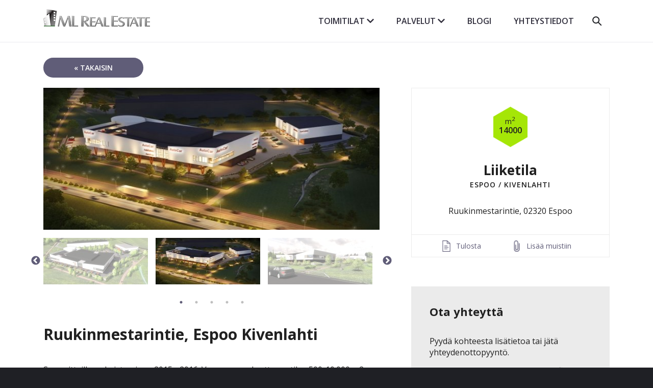

--- FILE ---
content_type: text/html; charset=UTF-8
request_url: https://www.mlrealestate.fi/toimitila/1221310/espoo/kivenlahti/liiketila/ruukinmestarintie.html
body_size: 49660
content:
<!doctype html>
<html lang="fi">
	<head>
		<meta charset="utf-8">
		<meta name="viewport" content="width=device-width, initial-scale=1, shrink-to-fit=no">

		<link rel="preconnect" href="https://code.jquery.com">
<link rel="preconnect" href="https://cdnjs.cloudflare.com">
<!-- <link rel="preconnect" href="https://maxcdn.bootstrapcdn.com"> -->
		<!-- <link rel="preload" href=""> -->
		<script>
	var SEARCH_URL = 'https://www.mlrealestate.fi/toimitilat.html';
	var POPUPS = [];
	
				var PROPERTY_DESCRIPTIONS = [
		{
	id: 17162,
	descriptionShort: `Toimistotilaa tarjolla Pitäjänmäellä. Hyvät julkiset yhteydet. Rakennuksessa on koneellinen ilmanvaihto ja jäähdytys Viereise...`
},{
	id: 17138,
	descriptionShort: `Kalasatamassa Teurastamon alueella valoisaa,  avointa ja muuntojoustavaa toimitilaa. Esteetön kulku, iso oma parkkihalli rake...`
},{
	id: 17139,
	descriptionShort: `Kalasatamassa Teurastamon alueella valoisaa,  avointa ja muuntojoustavaa toimitilaa. Esteetön kulku, iso oma parkkihalli rake...`
},{
	id: 17140,
	descriptionShort: `Kalasatamassa Teurastamon alueella valoisaa,  avointa ja muuntojoustavaa toimitilaa. Esteetön kulku, iso oma parkkihalli rake...`
},{
	id: 9620,
	descriptionShort: `Vuokralle tarjotaan oma tuotanto- ja varastokiinteistö. Rakennus muodostuu tuotantotiloista sekä toimistotilasta ja sosiaalit...`
},{
	id: 10730,
	descriptionShort: `Muutaman sadan metrin etäisyydelle laajentuvasta kauppakeskus Iso Omenasta rakennetaan huippumoderni toimitilatalo Eventes Bu...`
},{
	id: 10731,
	descriptionShort: `Muutaman sadan metrin etäisyydelle kauppakeskus Iso Omenasta rakennetaan huippumoderni toimitilatalo Eventes Business Garden ...`
},{
	id: 10732,
	descriptionShort: `Muutaman sadan metrin etäisyydelle laajentuvasta kauppakeskus Iso Omenasta rakennetaan huippumoderni toimitilatalo Eventes Bu...`
},{
	id: 10733,
	descriptionShort: `Muutaman sadan metrin etäisyydelle laajentuvasta kauppakeskus Iso Omenasta rakennetaan huippumoderni toimitilatalo Eventes Bu...`
},{
	id: 16399,
	descriptionShort: `Vapaana erittäin modernia, pääkonttoritason toimistotilaa . Tiloista on erinomaiset puisto- sekä merinäkymät Töölönlahden ja ...`
},{
	id: 16538,
	descriptionShort: `KAMPIN HUIPPU Kampin Huipusta loft-henkistä toimistotilaa 7 kerroksessa. Kamppi on liike-elämän, kaupan, palvelujen ja liiken...`
},{
	id: 9683,
	descriptionShort: `Ruoholahden Ankkuri on moderni kiinteistö keskellä Ruoholahden toimistokeskittymää. Kiinteistölle on helppo tulla sekä julkis...`
},{
	id: 9790,
	descriptionShort: `Uutta edustavaa pääkonttoritasoista Business Park toimistotilaa Aviapoliksessa, Vantaalla. Kohde valmistuu kalliolle Lentoken...`
},{
	id: 9786,
	descriptionShort: `Uutta edustavaa pääkonttoritasoista Business Park toimistotilaa Aviapoliksessa, Vantaalla. Kohde valmistuu kalliolle Lentoken...`
},{
	id: 9785,
	descriptionShort: `Uutta edustavaa pääkonttoritasoista Business Park toimistotilaa Aviapoliksessa, Vantaalla. Kohde valmistuu kalliolle Lentoken...`
},{
	id: 9793,
	descriptionShort: `Uutta edustavaa pääkonttoritasoista Business Park toimistotilaa Aviapoliksessa, Vantaalla. Kohde valmistuu kalliolle Lentoken...`
},{
	id: 9794,
	descriptionShort: `Uutta edustavaa pääkonttoritasoista Business Park toimistotilaa Aviapoliksessa, Vantaalla. Kohde valmistuu kalliolle Lentoken...`
},{
	id: 9791,
	descriptionShort: `Uutta edustavaa pääkonttoritasoista Business Park toimistotilaa Aviapoliksessa, Vantaalla. Kohde valmistuu kalliolle Lentoken...`
},{
	id: 9795,
	descriptionShort: `Uutta edustavaa pääkonttoritasoista Business Park toimistotilaa Aviapoliksessa, Vantaalla. Kohde valmistuu kalliolle Lentoken...`
},{
	id: 9796,
	descriptionShort: `Uutta edustavaa pääkonttoritasoista Business Park toimistotilaa Aviapoliksessa, Vantaalla. Kohde valmistuu kalliolle Lentoken...`
},{
	id: 9797,
	descriptionShort: `Uutta edustavaa pääkonttoritasoista Business Park toimistotilaa Aviapoliksessa, Vantaalla. Kohde valmistuu kalliolle Lentoken...`
},{
	id: 9990,
	descriptionShort: `Oma kiinteistö tarjolla keskustasta , läheltä Espaa. Oma suojassa oleva sisäpiha ja upea korkea pääsisäänkäynti. Tilat nyt hu...`
},{
	id: 10030,
	descriptionShort: `Siistiä ja valoisaa toimistotilaa vuokrattavissa Vallilasta. Kuudes kerros. Kohteeseen noin 5 minuutin kävelymatka Pasilan ju...`
},{
	id: 10056,
	descriptionShort: `Moveres Business Park. Moderni ja edustavaa toimistotila neljännessä kerroksessa, johon mahdollista asettaa työpisteet n. 30 ...`
},{
	id: 10305,
	descriptionShort: `Vantaan Aviapolis-alueelle, nousee uusi Business Park. Pääkonttoritason toimistotilaa tarjolla! Business Parks -konsepti. Toi...`
},{
	id: 10306,
	descriptionShort: `Vantaan Aviapolis-alueelle, nousee uusi Business Park. Pääkonttoritason toimistotilaa tarjolla! Business Parks -konsepti. Toi...`
},{
	id: 10308,
	descriptionShort: `Vantaan Aviapolis-alueelle, nousee uusi Business Park. Pääkonttoritason toimistotilaa tarjolla! Business Parks -konsepti. Toi...`
},{
	id: 10307,
	descriptionShort: `Vantaan Aviapolis-alueelle, nousee uusi Business Park. Pääkonttoritason toimistotilaa tarjolla! Business Parks -konsepti. Toi...`
},{
	id: 10309,
	descriptionShort: `Vantaan Aviapolis-alueelle, nousee uusi Business Park. Pääkonttoritason toimistotilaa tarjolla! Business Parks -konsepti. Toi...`
},{
	id: 10310,
	descriptionShort: `Vantaan Aviapolis-alueelle, nousee uusi Business Park. Pääkonttoritason toimistotilaa tarjolla! Business Parks -konsepti. Toi...`
},{
	id: 10311,
	descriptionShort: `Vantaan Aviapoliksessa, Avia Centren toimistokompleksissa, valmistuu toimistotilaa, jonka kokonaislaajuus tulee olemaan 13 60...`
},{
	id: 10424,
	descriptionShort: `Toimistotila, joka soveltuu sekä toimisto että show room-käyttöön. Tilamuoto nykyisellään avotila. Tilassa on valmiina keitti...`
},{
	id: 10543,
	descriptionShort: `Leppävaaran Hatsina on uusi kaupunkikehityshanke. Neljässä vaiheessa toteutettaviin toimistorakennuksiin tulee yhteensä noin ...`
},{
	id: 10544,
	descriptionShort: `Leppävaaran Hatsina on uusi kaupunkikehityshanke. Neljässä vaiheessa toteutettaviin toimistorakennuksiin tulee yhteensä noin ...`
},{
	id: 10541,
	descriptionShort: `Leppävaaran Hatsina on uusi kaupunkikehityshanke. Neljässä vaiheessa toteutettaviin toimistorakennuksiin tulee yhteensä noin ...`
},{
	id: 10547,
	descriptionShort: `Toisen kerroksen toimistotila. OOPS – Oasis Of Professionals . 2022 valmistuva uudiskohde Leppävaarassa.`
},{
	id: 10548,
	descriptionShort: `OOPS – Oasis Of Professionals . 2022 valmistuva uudiskohde Leppävaarassa.`
},{
	id: 10545,
	descriptionShort: `Toisen kerroksen toimistotila. OOPS – Oasis Of Professionals . 2022 valmistuva uudiskohde Leppävaarassa.`
},{
	id: 10549,
	descriptionShort: `OOPS – Oasis Of Professionals . 2021 valmistuva uudiskohde Leppävaarassa.`
},{
	id: 10550,
	descriptionShort: `Kahdeksannen kerroksen toimistotila. OOPS – Oasis Of Professionals . 2022 valmistuva uudiskohde Leppävaarassa.`
},{
	id: 10610,
	descriptionShort: `Tämä Ruoholahden keskeiselle paikalle 2009 valmistunut kiinteistö tarjoaa kaikki nykyaikaisen toimistotyön vaatimat olosuhtee...`
},{
	id: 10626,
	descriptionShort: `UUDISKOHDE: Upea toimistotalo We Land Helsingin Ruoholahdessa. 12. ja 13. kerros, hulppeat näköalat. Arvioitu valmistuminen o...`
},{
	id: 10622,
	descriptionShort: `UUDISKOHDE: Upea toimistotalo We Land Helsingin Ruoholahdessa. 2. kerros. Arvioitu valmistuminen on 8 / 2023. We Landin sloga...`
},{
	id: 10623,
	descriptionShort: `UUDISKOHDE: Upea toimistotalo We Land Helsingin Ruoholahdessa. Kerrokset 4 ja 5. Arvioitu valmistuminen on 8 / 2023. We Landi...`
},{
	id: 10625,
	descriptionShort: `UUDISKOHDE: Upea toimistotalo We Land Helsingin Ruoholahdessa. 3 kerros. Arvioitu valmistuminen on 8 / 2023. We Landin slogan...`
},{
	id: 10624,
	descriptionShort: `UUDISKOHDE: Upea toimistotalo We Land Helsingin Ruoholahdessa. 11. kerros, hulppeat näköalat. Arvioitu valmistuminen on 8 / 2...`
},{
	id: 10665,
	descriptionShort: `Siistiä toimistotilaa 4 kerros, hyvien kulkuyhteyksien varrella Pitäjänmäessä. Keskeisellä paikalla. Alue on viime vuosina ka...`
},{
	id: 10663,
	descriptionShort: `Siistiä opetus/koulutustilaa 3, ja 4 kerros, hyvien kulkuyhteyksien varrella Pitäjänmäessä. Keskeisellä paikalla. Alue on vii...`
},{
	id: 10664,
	descriptionShort: `Siistiä toimistotilaa 2, 3, ja 4 kerros, hyvien kulkuyhteyksien varrella Pitäjänmäessä. Keskeisellä paikalla. Alue on viime v...`
},{
	id: 10666,
	descriptionShort: `Siistiä toimistotilaa 3 kerros, hyvien kulkuyhteyksien varrella Pitäjänmäessä. Keskeisellä paikalla. Alue on viime vuosina ka...`
},{
	id: 10667,
	descriptionShort: `Siistiä toimistotilaa 2 kerros, hyvien kulkuyhteyksien varrella Pitäjänmäessä. Keskeisellä paikalla. Alue on viime vuosina ka...`
},{
	id: 9879,
	descriptionShort: `Keilaniemi Tower. Valmistuminen vuonna 2024. LEED Platina - tasoista uutta toimistotilaa.`
},{
	id: 10418,
	descriptionShort: `Vuokrattavana toimisto- ja opetustilaa Niitykummussa, IF:n entisessä pääkonttorissa. Erinomainen sijainti lähellä Niittykummu...`
},{
	id: 10419,
	descriptionShort: `Vuokrattavana toimisto- ja opetustilaa Niitykummussa, IF:n entisessä pääkonttorissa. Erinomainen sijainti lähellä Niittykummu...`
},{
	id: 10235,
	descriptionShort: `Uudiskohde Hakaniemessä, Kaartin Lasaretissa. Nykyiset rakennukset vuonna 2023 ja uudiskohde 2025.`
},{
	id: 16863,
	descriptionShort: `Keskusvarastoksi sopivaa varastotilaa Keravalla.

Varasto- ja tuotantotilat: 2250 m², korkeus n. 12 m, 2850 m², korkeus n. ...`
},{
	id: 11517,
	descriptionShort: `Tuike -talon 1 kerroksen toimisto. Upea toimisto. Uutta, modernia Business Park toimistotilaa Aviapoliksen aluella, Kehä III ...`
},{
	id: 16427,
	descriptionShort: `Toimistovarastotilaa. Monipuolista siistiä ja modernia toimistotilaa sekä varastotilaa. Sopii erinomaisesti toimistovarastoti...`
},{
	id: 16428,
	descriptionShort: `Vuokrataan avo/huoneisiin jaettua toimistotilaa kolmannessa, neljännessä ja viidennä kerroksessa. Elimäenkatu 17–19 on vuonna...`
},{
	id: 16437,
	descriptionShort: `Ensimmäisen kerroksen toimisto. Vuonna 2000 valmistunut moderni kiinteistö. Kohde sijaitse Pitäjänmäen yritysalueella. Juna-a...`
},{
	id: 16438,
	descriptionShort: `Liikekeskus Freskossa 2 kerroksen 757m² kokoinen liiketila, jossa 10m² varasto. Tiloihin on sisäänkäynti katutasosta rakannuk...`
},{
	id: 16458,
	descriptionShort: `Industrial henkistä toimistotilaa Vallilassa, Vallila Corner-toimistotalossa. Kohteessa kattavat palvelut, aulapalvelu, konfe...`
},{
	id: 16461,
	descriptionShort: `Troolissa vapaana modernia toimistotilaa neljännessä ja viidennessä kerroksessa. Siellä, missä isot kalat uivat, Kalasataman ...`
},{
	id: 16466,
	descriptionShort: `Käpylässä, aseman vieressä peruskorjattua toimistotilaa loppuvuodesta 2021. Siistiä toimistotilaa ja hyvät palvelut, aulapalv...`
},{
	id: 16739,
	descriptionShort: `Lentoaseman läheisyydessä toimistotilaa , joka tarjoaa monipuoliset ja muunneltavat toimitilat . Toimistotilat on mahdollista...`
},{
	id: 16588,
	descriptionShort: `Yhdeksännen kerroksen toimistotila. Ympyrätalon ainutlaatuinen pohjaratkaisu tarjoaa monenlaisia tilamahdollisuuksia erikokoi...`
},{
	id: 16482,
	descriptionShort: `Industrial henkistä toimistotilaa tarjolla . Viidennen kerroksen siisti ja valoisa toimistotila. A-rappu. Huoneistoon tulee m...`
},{
	id: 9466,
	descriptionShort: `UUSRENESANSSIPALATSISSA TOIMISTOTILAA. Neljäs kerros, Erottajankadun puolella. Kohde on rakennettu vuonna 1891. Arkkitehtinä ...`
},{
	id: 16500,
	descriptionShort: `Valoisaa neljännen kerroksen toimistotilaa rauhallisella sijainnilla Mankkaalla, Espoossa, ruuhkahuippujen sujuvammalla puole...`
},{
	id: 16503,
	descriptionShort: `Valoisaa toimistotilaa rauhallisella sijainnilla Mankkaalla, Espoossa, ruuhkahuippujen sujuvammalla puolella. Kerrokset 6 , 7...`
},{
	id: 16501,
	descriptionShort: `Uudistettu, osittain Showroom-tila korkealla Torni 1:ssä, upeilla ja avarilla näköaloilla. Toimistotilat muokattavissa yrityk...`
},{
	id: 16502,
	descriptionShort: `Valoisaa viidennen kerroksen toimistotilaa rauhallisella sijainnilla Mankkaalla, Espoossa, ruuhkahuippujen sujuvammalla puole...`
},{
	id: 10771,
	descriptionShort: `Vapaana toimistotilaa. Uudiskohde Aviapoliksessa. Kohde valmistunut kesällä 2019.`
},{
	id: 10767,
	descriptionShort: `Vapaana toisen kerroksen toimistotila. Uudiskohde Aviapoliksessa. Kohde valmistunut kesällä 2019.`
},{
	id: 10769,
	descriptionShort: `Vapaana toimistotilaa. Uudiskohde Aviapoliksessa. Kohde valmistunut kesällä 2019.`
},{
	id: 10772,
	descriptionShort: `Vapaana toimistotilaa. Uudiskohde Aviapoliksessa. Kohde valmistunut kesällä 2019.`
},{
	id: 16508,
	descriptionShort: `Espoon Leppävaarassa Alberga Business Park. Edustava ja valoisa viidennen kerroksen toimistotila Kauppakeskus Sellon ja Leppä...`
},{
	id: 16954,
	descriptionShort: `3 kerroksen toimisto hyvällä sijainnilla Hesperian puiston laidalla.`
},{
	id: 10291,
	descriptionShort: `1 kerroksen toimisto hyvällä sijainnilla Hesparian puiston laidalla.`
},{
	id: 16528,
	descriptionShort: `Pasilan Visiossa toimistotilaa kolmannessa kerroksessa. Kohteen suunnittelussa on huomioitu yritysten ja käyttäjien pääkontto...`
},{
	id: 16530,
	descriptionShort: `Neljännen kerroksen jäähdytetty toimisto Teollisuuskadulle päin. Kohteessa on reception palvelu, neuvottelutiloja sekä ravint...`
},{
	id: 16540,
	descriptionShort: `Modernia ja siistiä toimistotilaa. Bolero Business Park on kolmen talon yrityspuisto Pitäjänmäessä. Kohde on valmistunut kolm...`
},{
	id: 16382,
	descriptionShort: `Eliel Saarisen tie 2 on nykyaikainen, valoisia ja muuntojoustavia toimitiloja tarjoava toimistokiinteistö. Tämä vuonna 2000 v...`
},{
	id: 16542,
	descriptionShort: `Eliel Saarisen tie 2 on nykyaikainen, valoisia ja muuntojoustavia toimitiloja tarjoava toimistokiinteistö. Tämä vuonna 2000 v...`
},{
	id: 16543,
	descriptionShort: `Eliel Saarisen tie 2 on nykyaikainen, valoisia ja muuntojoustavia toimitiloja tarjoava toimistokiinteistö. Tämä vuonna 2000 v...`
},{
	id: 16544,
	descriptionShort: `Toimistotilaa Suomenojalla. Tila on muunneltavissa toimistohuone- tai avotilaksi. Tiloissa on jäähdytys. Kohde sijaitsee Suom...`
},{
	id: 16545,
	descriptionShort: `Toimistotilaa Suomenojalla. Tila on muunneltavissa toimistohuone- tai avotilaksi. Tiloissa on jäähdytys. Kohde sijaitsee Suom...`
},{
	id: 16546,
	descriptionShort: `Toimistotilaa Suomenojalla. Tila on muunneltavissa toimistohuone- tai avotilaksi. Tiloissa on jäähdytys. Kohde sijaitsee Suom...`
},{
	id: 16547,
	descriptionShort: `Toimistotilaa 895 m2 per kerros. Avaraa avotilaa ja neuvottelutiloja sisältävä toimistotilakokonaisuus Pohjois-Haagan rautati...`
},{
	id: 16548,
	descriptionShort: `Fordin entisessä tehtaassa Hernesaaressa persoonallista toimistotilaa tarjolla.

Tilat sijaitsevat 2. kerroksessa ja ovat m...`
},{
	id: 16563,
	descriptionShort: `Uusi toimistotalo , muuntojoustavaa edustavaa toimistotilaa toisessa kerroksessa. Valoisat toimitilat isoilla ikkunoilla ja k...`
},{
	id: 16575,
	descriptionShort: `Persoonallista toimistotilaa lähellä Pasilan asemaa. Vuonna 1999 valmistuneessa kiinteistössä on pääosin muunneltavaa avotoim...`
},{
	id: 16580,
	descriptionShort: `Troolissa modernia toimitilaa. Siellä, missä isot kalat uivat, Kalasataman ja Teurastamon alueen solmukohdassa. Moderni toimi...`
},{
	id: 16581,
	descriptionShort: `Tyylikästä ja siistiä toimistotilaa .Toimistotiloissa jäähdytys sekä asennuslattia. Tavarahissiyhteys, joten soveltuu myös to...`
},{
	id: 16638,
	descriptionShort: `13 KERROS; Kiinteistössä on vapaana tyylikästä, modernia ja muuntojoustavaa toimistotilaa . Seitsemäntoistakerroksinen Leppäv...`
},{
	id: 16161,
	descriptionShort: `Apollo Business Parkissa kolmannen kerroksen toimistotila. Moderni ja valoisa toimistotila vuokrattavissa korkeatasoisesta ki...`
},{
	id: 16615,
	descriptionShort: `Apollo Business Parkissa maantasokerroksen toimistotila. Moderni ja valoisa toimistotila vuokrattavissa korkeatasoisesta kiin...`
},{
	id: 16347,
	descriptionShort: `Toimistovarastotilaa. Monipuolista siistiä ja modernia toimistotilaa sekä varastotilaa. Sopii erinomaisesti toimistovarastoti...`
},{
	id: 16624,
	descriptionShort: `Vuokrataan avo/huoneisiin jaettua toimistotilaa kuudennessa kerroksessa. Elimäenkatu 17–19 on vuonna 1999 rakennettu moderni ...`
},{
	id: 16663,
	descriptionShort: `5. kerroksen toimistotilaa. Kiinteistössä lounasravintola, aulapalvelu, saunaosasto sekä neuvotteluhuoneita vuokrattavana. Ki...`
},{
	id: 16666,
	descriptionShort: `Industrial henkistä toimistotilaa Vallilassa, Vallila Corner-toimistotalossa. Kuudes kerros. Kohteessa kattavat palvelut, aul...`
},{
	id: 16667,
	descriptionShort: `Industrial henkistä toimistotilaa Vallilassa, Vallila Corner-toimistotalossa. Viides kerros. Kohteessa kattavat palvelut, aul...`
},{
	id: 16679,
	descriptionShort: `Rakennuksen mittavan peruskorjauksen suunnittelu on käynnissä. Kohteeseen rakennetaan täysin uusi
näyttävä pääsisäänkäynti. ...`
},{
	id: 16671,
	descriptionShort: `Siistiä ja valoisaa toimistotilaa vuokrattavissa Vallilasta. Viidennen kerroksen toimistotila, jossa sekä avotilaa että huone...`
},{
	id: 16674,
	descriptionShort: `Toimistotilaa 3. kerroksessa. Business Parkissa on laajat toimitilapalvelut, aulapalvelut, kolme ravintolaa, kahviloita, kunt...`
},{
	id: 16677,
	descriptionShort: `Kohde sijaitsee Kalasataman metroaseman välittömässä läheisyydessä. Viidennen kerroksen toimistotila. 

Loistavalla sijainn...`
},{
	id: 10573,
	descriptionShort: `Tuo yrityksesi Länsiväylän varteen loistopaikalle kauppakeskus Ison Omenan läheisyyteen. Uudistuva Piispanportti 10 tarjoaa t...`
},{
	id: 16688,
	descriptionShort: `Tuo yrityksesi Länsiväylän varteen loistopaikalle kauppakeskus Ison Omenan läheisyyteen. Uudistuva Piispanportti 10 tarjoaa t...`
},{
	id: 16690,
	descriptionShort: `Tuo yrityksesi Länsiväylän varteen loistopaikalle kauppakeskus Ison Omenan läheisyyteen. Uudistuva Piispanportti 10 tarjoaa t...`
},{
	id: 10567,
	descriptionShort: `Tuo yrityksesi Länsiväylän varteen loistopaikalle kauppakeskus Ison Omenan läheisyyteen. Uudistuva Piispanportti 10 tarjoaa t...`
},{
	id: 10568,
	descriptionShort: `Tuo yrityksesi Länsiväylän varteen loistopaikalle kauppakeskus Ison Omenan läheisyyteen. Uudistuva Piispanportti 10 tarjoaa t...`
},{
	id: 16689,
	descriptionShort: `Tuo yrityksesi Länsiväylän varteen loistopaikalle kauppakeskus Ison Omenan läheisyyteen. Uudistuva Piispanportti 10 tarjoaa t...`
},{
	id: 16691,
	descriptionShort: `Siltasaaren helmi uusitulla julkisivulla! Moderni viidennen kerroksen toimisto. Tarjolla on kaupungin eloisin ja virein työym...`
},{
	id: 15140,
	descriptionShort: `Huippusijainnissa Kampissa toimistotilaa. Siisti, hiljattain remontoitu muuttovalmis neljännen toimistotila, joka on pääosin ...`
},{
	id: 16307,
	descriptionShort: `Helsingin keskustan arvokiinteistössä vuokrattavissa siistiä ja valoisaa toimistotilaa. Tila sijaitsee kolmannessa kerroksess...`
},{
	id: 9639,
	descriptionShort: `Siistiä ja valoisaa toimistotilaa kuudennessa kerroksessa. Kohteessa myös 5 neuvotteluhuonetta Lounasravintola Käenpesän yhte...`
},{
	id: 9547,
	descriptionShort: `Kiinteistössä on vapaana tyylikästä, modernia ja muuntojoustavaa toimistotilaa toisessa kerroksessa. 17 kerroksinen Leppävaar...`
},{
	id: 16701,
	descriptionShort: `Uusia edustavia toimitiloja Helsingin vehreässä sydämessä.Bulevardi 7 sijaitsee yhdellä Helsingin ikonisista pääkaduista, kes...`
},{
	id: 16703,
	descriptionShort: `Pääkonttoritasoista toimitilaa Kehä I:llä vastapäätä Kauppakeskus Kaarta.  Kohteessa lounasravintola sekä yleiset neuvottelut...`
},{
	id: 16704,
	descriptionShort: `Pääkonttoritasoista toimitilaa Kehä I:llä vastapäätä Kauppakeskus Kaarta.  Kohteessa lounasravintola sekä yleiset neuvottelut...`
},{
	id: 17049,
	descriptionShort: `Pääkonttoritasoista toimitilaa Kehä I:llä vastapäätä Kauppakeskus Kaarta.  Kohteessa lounasravintola sekä yleiset neuvottelut...`
},{
	id: 16707,
	descriptionShort: `Moderni toimistotalo sijaitsee erinomaisella paikalla aivan Käpylän aseman vieressä. Julkiset liikenneyhteydet ovat erinomais...`
},{
	id: 16717,
	descriptionShort: `1.1.2023 vapautumassa olevaa varastotilaa. Korkeaa varastotilaa (7,5m vapaa korkeus) noin 2000 m². Lisäksi matalampaa varasto...`
},{
	id: 16361,
	descriptionShort: `Neljäs kerros. Espoon Leppävaarassa Business Park- kohde. Upeat , edustavat ja valoisat toimistotilat Kauppakeskus Sellon ja ...`
},{
	id: 16730,
	descriptionShort: `Roihussa on 13 000 neliömetriä vuokrattavaa toimistotilaa kymmenessä kerroksessa, joista kahdeksan sopii toimistotiloiksi. Ta...`
},{
	id: 16758,
	descriptionShort: `Helposti muunneltavaa toimistotilaa kiinteistössä jonka arkkitehtuuri maksimoi luonnonvalon sisääntulon useasta suunnasta. Ta...`
},{
	id: 16742,
	descriptionShort: `Valoisa toimisto toisessa ja kolmannessa kerroksessa vapaana. Kolmannessa kerroksessa lisävaloa tuovat kattoikkunat sekä mole...`
},{
	id: 16744,
	descriptionShort: `Virtatalossa vapaana modernisoitu toimistotila viidennessä kerroksessa. Käytettävissä aulapalvelu sekä kokoustilat eri korvau...`
},{
	id: 16746,
	descriptionShort: `Virtatalossa vapaata toimistotilaa. Seitsemäs kerros, muuttovalmis tila. Käytettävissä aulapalvelu sekä kokoustilat eri korva...`
},{
	id: 16750,
	descriptionShort: `Toimistotilaa tarjolla kehittyvässä , mutta rauhallisessa Niittykummussa. Kattavat Business Park - palvelut. Runsaasti autopa...`
},{
	id: 12685,
	descriptionShort: `Arabiassa tyylikästä ja siistiä toimitilaa kuudennessa kerroksessa. Arabiakeskus on historiallinen, mutta täysin modernisoitu...`
},{
	id: 16756,
	descriptionShort: `Siisti remontoitu G-talon 6 kerroksen toimisto. Kohde sijaitsee erinomaisella paikalla Aviapolis - alueen sydämessä 700 metri...`
},{
	id: 16854,
	descriptionShort: `Tyylikästä korkeaa ja persoonallista toimistotilaa Sörnäisissä, meren äärellä. Arkkitehti Väinö Vähäkallion suunnittelema rak...`
},{
	id: 9715,
	descriptionShort: `1556m2 tuotanto-/varastotilaa katutasossa sekä kokonaisuuteen kuuluva 813 m2 toimisto . 4 nosto-ovea. Vapaakorkeus osittain 7...`
},{
	id: 16772,
	descriptionShort: `Neljännen kerroksen toimistotila vapaana. Toimistotilaa Kalasatamassa vanhassa tehdasmiljöössä. Erinomainen sijainti, 200 met...`
},{
	id: 16778,
	descriptionShort: `VÄINÖSSÄ VAPAATA TILAA, KUUDES KERROS, REMONTOITU. OSITTAIN KORKEAA TILAA. UNIIKKI KIINTEISTÖ. Kuvat ovat yleiskuvia kiinteis...`
},{
	id: 16779,
	descriptionShort: `VÄINÖSSÄ VAPAATA TILAA, TOINEN KERROS, TILA BETONILLA. UNIIKKI KIINTEISTÖ. Kuvat ovat yleiskuvia kiinteistöstä. Historialline...`
},{
	id: 11026,
	descriptionShort: `HTC Helsingissä on tarjolla vapaita toimitiloja merellisessä maisemassa Helsingin keskustan välittömässä läheisyydessä. Tiloi...`
},{
	id: 16790,
	descriptionShort: `Merinäköalallinen toimisto meren rannalta viidennessä kerroksessa.. Tiloissa on moderni talotekniikka ja tilat ovat siten myö...`
},{
	id: 16797,
	descriptionShort: `Maantasokerroksen tyylikäs toimistotila. Normaalia korkeampaa tilaa isoilla ikkunoilla. Moderni 2019 valmistunut energiapihi ...`
},{
	id: 10243,
	descriptionShort: `Tyylikästä ja siistiä toimistotilaa tarjolla. Toimistotiloissa jäähdytys sekä asennuslattia. Kohteella käynnissä arkkitehtisu...`
},{
	id: 9822,
	descriptionShort: `Keskeisellä paikalla Helsingin keskustassa vuokrattavissa 3 kerroksen toimistotila. Keskustan palvelut lähellä kohdetta. Hyvä...`
},{
	id: 9823,
	descriptionShort: `Keskeisellä paikalla Helsingin keskustassa vuokrattavissa neljännen kerroksen toimistotila. Keskustan palvelut lähellä kohdet...`
},{
	id: 16821,
	descriptionShort: `Upea seitsemännen kerroksen toimistotila . Hieno näköalatoimisto. Huippusijainti rautatieasemaa vastapäätä. Kaivopihalta suor...`
},{
	id: 16824,
	descriptionShort: `Autotalossa 5. kerroksen toimistotila upeilla näkymillä. Tila on siistiä kombitoimistoa. Hyvät palvelut ja erinomaiset kulkuy...`
},{
	id: 15781,
	descriptionShort: `Uudiskohde Kalasatamassa. Vuokrattavissa koko viidennen kerroksen moderni toimisto suuremmankin yrityksen tarpeeseen. Kaikki ...`
},{
	id: 16829,
	descriptionShort: `Vuokrattavissa on teollisuus- ja huoltohalleja, varastotilaa sekä toimistotilaa käsittävä kokonaisuus. Teollisuus- ja huoltoh...`
},{
	id: 11481,
	descriptionShort: `TOIMISTOTILAA POLARIKSESSA. Polaris Business Parkissa on edustava arkkitehtuuri. Turunväylän varrella sijaitsevat rakennukset...`
},{
	id: 11482,
	descriptionShort: `VAPAATA TOIMITILAA POLARIKSESSA. Polaris Business Parkissa on edustava arkkitehtuuri. Turunväylän varrella sijaitsevat rakenn...`
},{
	id: 16840,
	descriptionShort: `Modernia ja siistiä toimistotilaa. Bolero Business Park on kolmen talon yrityspuisto Pitäjänmäessä. Kohde on valmistunut kolm...`
},{
	id: 16841,
	descriptionShort: `Modernia ja siistiä toimistotilaa. Bolero Business Park on kolmen talon yrityspuisto Pitäjänmäessä. Kohde on valmistunut kolm...`
},{
	id: 16848,
	descriptionShort: `Hämeentie 31:ssä vapaata toimistotilaa neljännessä kerroksessa. Sörnäisten metroasema samassa rakennuksesssa.

Valoisaa til...`
},{
	id: 16855,
	descriptionShort: `Mansku105 on moderni toimistokiinteistö näkyvällä ja helposti saavutettavalla paikalla Mannerheimintien loppupäässä. Tämän mo...`
},{
	id: 16856,
	descriptionShort: `Mansku105 on moderni toimistokiinteistö näkyvällä ja helposti saavutettavalla paikalla Mannerheimintien loppupäässä. Kolmanne...`
},{
	id: 16861,
	descriptionShort: `Paciuksenkadulla, Pikku Huopalahden tuntumassa, kivenheiton päässä Meilahden Kampuksesta, vapaana avaraa toimitilaa vehrein n...`
},{
	id: 16860,
	descriptionShort: `Toisessa kerroksessa vapaana 904 m2 toimitila, johon mahtuu työskentelemään jopa 100 henkilöä. Tilat muokataan ja remontoidaa...`
},{
	id: 16879,
	descriptionShort: `Merinäköala, 9 krs. Ympyrätalon ainutlaatuinen pohjaratkaisu tarjoaa monenlaisia tilamahdollisuuksia erikokoisille toimijoill...`
},{
	id: 16914,
	descriptionShort: `Tyylikästä ja modernia toimistotilaa . Metrolle 800 metriä. Kohde sijaitsee Espoon Otaniemen huipulla, Kehä I:n välittömässä ...`
},{
	id: 16915,
	descriptionShort: `Tyylikästä ja modernia toimistotilaa . Metrolle 800 metriä. Kohde sijaitsee Espoon Otaniemen huipulla, Kehä I:n välittömässä ...`
},{
	id: 16865,
	descriptionShort: `Toinen ja kolmas kerros, upeat valoisat näkymät Selloon päin. Edustustoimistotilaa tarjolla Leppävaarassa . Quartetto Busines...`
},{
	id: 16866,
	descriptionShort: `Tyylikäs ja siisti neljännen kerroksen toimistotila Meilahdessa. Kohteessa on kuntosali, lounasravintola sekä saunatilat. Tal...`
},{
	id: 16872,
	descriptionShort: `Vapaana vuokralle annettavaksi laadukasta toimistotilaa , vuonna 2002 valmistunut kiinteistö. Kerrosala on noin 1735m². Kerro...`
},{
	id: 16911,
	descriptionShort: `Kolmannen kerroksen toimisto isolle yritykselle. Itämerentalo sijaitsee merellisessä ympäristössä huippupaikalla Ruoholahdess...`
},{
	id: 16917,
	descriptionShort: `Pasilan Visiossa toimistotilaa kolmannessa kerroksessa. Kohteen suunnittelussa on huomioitu yritysten ja käyttäjien pääkontto...`
},{
	id: 16918,
	descriptionShort: `Pasilan Visiossa toimistotilaa kolmannessa kerroksessa. Kohteen suunnittelussa on huomioitu yritysten ja käyttäjien pääkontto...`
},{
	id: 16924,
	descriptionShort: `Korkeaa varasto-/tuotantotilaa hyvillä lastausmahdollisuuksilla sekä toimivalla pihalla. Rakennuksen toisesta kerroksesta löy...`
},{
	id: 16925,
	descriptionShort: `Vapautuva n. 1106 m2 varasto-/tuotantila vuonna 2007 laajasti peruskorjatun rakennuksen pohjakerroksesta (maantasalla). Mahdo...`
},{
	id: 16930,
	descriptionShort: `Autotalossa kuudennen kerroksen toimistotila upeilla näkymillä. Hyvät palvelut ja erinomaiset kulkuyhteydet Kampin alueella.`
},{
	id: 16931,
	descriptionShort: `Huippusijainnissa Kampissa toimistotilaa. Siisti, hiljattain remontoitu muuttovalmis neljännen toimistotila, joka on pääosin ...`
},{
	id: 17192,
	descriptionShort: `Huippusijainnissa Kampissa toimistotilaa. Siisti kahdeksannen kerroksen toimistotila, joka on pääosin avotilaa. Huoneistossa ...`
},{
	id: 9647,
	descriptionShort: `Sarankulman teollisuusalueella vuokrattavissa reilunkokoinen ja toimiva varastokiinteistö. Rakennus jakaantuu 6 m korkeaan va...`
},{
	id: 16934,
	descriptionShort: `Teollismainen seitsemännen kerroksen tyylikäs avo-/ kombitoimistotila. Erinomainen sijainti, hyvät yhteydet. Kiinteisössä on ...`
},{
	id: 16936,
	descriptionShort: `Teollismainen kolmannen kerroksen avo-/ kombitoimistotila. Erinomainen sijainti, hyvät yhteydet. Kiinteisössä on henkilöstöra...`
},{
	id: 16938,
	descriptionShort: `7 metriä korkea varastotila, lastaustaskuja 14 kpl, junaraide, lastauslaiturit, isot maantason nosto-ovet, pieni toimisto, ta...`
},{
	id: 10016,
	descriptionShort: `Valoisa viidennen kerroksen siisti toimisto. Ensimmäisessä kerroksessa sijaitsevat aulapalvelu, kokous- ja vastaanottotilat s...`
},{
	id: 10015,
	descriptionShort: `Valoisa viidennen kerroksen siisti toimisto. Ensimmäisessä kerroksessa sijaitsevat aulapalvelu, kokous- ja vastaanottotilat s...`
},{
	id: 16951,
	descriptionShort: `Alvar Aallon suunnittelema, uniikki Kanavaranta 1 ja sen modernit toimistotilat vapautuvat ensimmäistä kertaa 60 vuoteen uusi...`
},{
	id: 16952,
	descriptionShort: `Alvar Aallon suunnittelema, uniikki Kanavaranta 1 ja sen modernit toimistotilat vapautuvat ensimmäistä kertaa 60 vuoteen uusi...`
},{
	id: 16953,
	descriptionShort: `Alvar Aallon suunnittelema, uniikki Kanavaranta 1 ja sen modernit toimistotilat vapautuvat ensimmäistä kertaa 60 vuoteen uusi...`
},{
	id: 16956,
	descriptionShort: `Vuonna 2011 valmistunut moderni kiinteistö. Jätkäsaaren kehittyvältä alueelta löytyy kaupallisia ja julkisia palveluita. Rait...`
},{
	id: 16971,
	descriptionShort: `Tehokas ja valoisa Loiste-talon viidennen kerroksen toimistotila. Modernia Business Park toimistotilaa Aviapoliksen aluella, ...`
},{
	id: 16972,
	descriptionShort: `Tehokas ja valoisa viidennen kerroksen toimistotila. Modernia Business Park toimistotilaa Aviapoliksen aluella, Kehä III varr...`
},{
	id: 16980,
	descriptionShort: `Erinomaisen tehokasta tilaa. Kolmas ja neljäs kerros. Edustavaa pääkonttoritasoista toimistotilaa Pitäjänmäellä. Hyvä sijaint...`
},{
	id: 16987,
	descriptionShort: `Vapaata toimistotilaa 2. kerroksessa. Pohjoisesplanadi 37 on Helsingin ydinkeskustan haluttu osoite liike-elämän, hallinnon j...`
},{
	id: 17015,
	descriptionShort: `Rakennuksen mittavan peruskorjauksen suunnittelu on käynnissä. Kohteeseen rakennetaan täysin uusi
näyttävä pääsisäänkäynti. ...`
},{
	id: 17016,
	descriptionShort: `Rakennuksen mittavan peruskorjauksen suunnittelu on käynnissä. Kohteeseen rakennetaan täysin uusi
näyttävä pääsisäänkäynti. ...`
},{
	id: 17026,
	descriptionShort: `1.1.2023 vapautumassa olevaa varastotilaa. Korkeaa varastotilaa (7,5m vapaa korkeus) noin 2000 m². Lisäksi matalampaa varasto...`
},{
	id: 17030,
	descriptionShort: `Kolmannen kerroksen toimistotila. Kiinteistö on läpikäynyt mittavat saneeraukset, viemärit, julkisivu, katot. Hyvä sijainti y...`
},{
	id: 17037,
	descriptionShort: `Kuudennen kerroksen moderni juuri remontoitu toimisto. Avotilaa ja pieniä neukkareita.`
},{
	id: 9377,
	descriptionShort: `Vuokrataan avo/huoneisiin jaettua toimistotilaa kuudennessa kerroksessa. Elimäenkatu 17–19 on vuonna 1999 rakennettu moderni ...`
},{
	id: 10006,
	descriptionShort: `Vallilan Factoryssä toisen kerroksen toimistotilaa hyvien kulkuyhteyksien varrella. Kiinteistössä kattavat toimitilapalvelut,...`
},{
	id: 17047,
	descriptionShort: `Pääkonttoritasoista toimitilaa Kehä I:llä vastapäätä Kauppakeskus Kaarta.  Kohteessa lounasravintola sekä yleiset neuvottelut...`
},{
	id: 17048,
	descriptionShort: `Pääkonttoritasoista toimitilaa Kehä I:llä vastapäätä Kauppakeskus Kaarta.  Kohteessa lounasravintola sekä yleiset neuvottelut...`
},{
	id: 17054,
	descriptionShort: `Uusi toimistotalo , muuntojoustavaa edustavaa toimistotilaa kolmannessa kerroksessa. Valoisat toimitilat isoilla ikkunoilla j...`
},{
	id: 17058,
	descriptionShort: `Arabiassa tyylikästä ja siistiä toimitilaa. Arabiakeskus on historiallinen, mutta täysin modernisoitu toimintaympäristö. Koht...`
},{
	id: 17059,
	descriptionShort: `Arabiassa tyylikästä ja siistiä tuotantotilaa. Korkeudet 3.8 - 5 metriä.  Arabiakeskus on historiallinen, mutta täysin modern...`
},{
	id: 17060,
	descriptionShort: `Arabiassa tyylikästä ja siistiä tuotantotilaa. Korkeudet 3.8 - 5 metriä.  Arabiakeskus on historiallinen, mutta täysin modern...`
},{
	id: 10442,
	descriptionShort: `Helsingin Käpylässä hyvien kulkuyhteyksien varrella on vuokrattavana toisen kerroksen valoisa ja avara toimistotila. Kohde si...`
},{
	id: 14731,
	descriptionShort: `Kolmannen kerroksen siistiä toimistotilaa Pasilassa. Kiinteistössä kuntosali, neukkareita .Tiloissa jäähdytys ja nykyaikaiset...`
},{
	id: 9669,
	descriptionShort: `VAPAATA TOIMITILAA POLARIKSESSA. Polaris Business Parkissa on edustava arkkitehtuuri. Turunväylän varrella sijaitsevat rakenn...`
},{
	id: 17069,
	descriptionShort: `Vapaana vuokralle annettavaksi laadukasta toimistotilaa , vuonna 2002 valmistunut kiinteistö. Kerros on mahdollista jakaa kol...`
},{
	id: 17083,
	descriptionShort: `Vuokrataan 6. kerroksen avara ja valoisa toimitila. Tiloista avautuu hieno ja vehreä näkymä idylliseen Ruskeasuon siirtolapuu...`
},{
	id: 17084,
	descriptionShort: `Vuokrataan 3. kerroksen toimisto, joka on vuokrattavissa viereisen tian kanssa. Mansku 105 on näkyvällä ja helposti saavutett...`
},{
	id: 17085,
	descriptionShort: `1 kerroksen toimisto hyvällä sijainnilla Hesparian puiston laidalla.`
},{
	id: 17062,
	descriptionShort: `Modernia business park toimistotilaa viidennessä kerroksessa .  Tilat vaihtelevat yrityksen koosta ja tarpeista riippuen - 20...`
},{
	id: 17064,
	descriptionShort: `Modernia business park toimistotilaa isolle toimijalle 2-7 kerroksessa . Tilat ovat muunneltavia ja moderneja, hyvin ilmastoi...`
},{
	id: 17073,
	descriptionShort: `Toisen kerroksen toimistotila. Quartetto Business Campuksen yhdeksän taloa ovat valmistuneet vaiheittain vuosina 2001-2012. B...`
},{
	id: 17074,
	descriptionShort: `Industrial henkistä toimistotilaa Vallilassa, Vallila Corner-toimistotalossa. Toimistotilat muodostuvat 4, 5 ja 6 kerroksen t...`
},{
	id: 17075,
	descriptionShort: `Industrial henkistä toimistotilaa Vallilassa, Vallila Corner-toimistotalossa. 6 kerros. Kohteessa kattavat palvelut, aulapalv...`
},{
	id: 17082,
	descriptionShort: `Tyylikästä ja siistiä toimistotilaa kolmannessa kerroksessa .Toimistotiloissa jäähdytys sekä asennuslattia. Kohteella käynnis...`
},{
	id: 17090,
	descriptionShort: `1.1.2023 vapautuu moderni varastotila jossa on 6 lastaustaskua, lastauslaituri ja 2 sisäänajorampia. Varastossa on pieni toim...`
},{
	id: 17093,
	descriptionShort: `1. kerroksen terminaalitilaa. Hyvät lastausmahdollisuudet. Vapautuu 31.5.2023.

Kiinteistö sijaitsee Hakkilassa, Vantaan Ak...`
},{
	id: 14120,
	descriptionShort: `Juvanmalmilla varasto-/toimistotilaa vapautumassa . Oma sisäänkäynti ja varaston vapaa korkeus on n. 6 m. Varastoa ja näyteti...`
},{
	id: 17096,
	descriptionShort: `Juvanmalmilla varasto-/toimistotilaa vapautumassa . Oma sisäänkäynti ja varaston vapaa korkeus on n. 6 m. Varastoa noin 1000 ...`
},{
	id: 17102,
	descriptionShort: `Koskelo Trade Parkissa  8-9 metriä  ( osassa 5.7 m) korkea varastotuotantotila nosto-ovi lastauslaiturille.`
},{
	id: 12173,
	descriptionShort: `Arvokiinteistö Esplandilla valmistunut vuonna 1912. Arkkitehtinä toiminut Karl Linddahlin. Kiinteistö peruskorjattu vuosina 1...`
},{
	id: 17124,
	descriptionShort: `Persoonallista toimistotilaa toisessa kerroksessa loistavalla sijainnilla keskustassa. Töölönlahdenkatu on moderni toimistota...`
},{
	id: 17125,
	descriptionShort: `Persoonallista toimistotilaa kolmannessa kerroksessa loistavalla sijainnilla keskustassa. Töölönlahdenkatu on moderni toimist...`
},{
	id: 17126,
	descriptionShort: `Persoonallista toimistotilaa kolmannessa kerroksessa loistavalla sijainnilla keskustassa. Töölönlahdenkatu on moderni toimist...`
},{
	id: 9476,
	descriptionShort: `8 ja 9 kerros! Merellisissä maisemissa Kauppatorin kupeessa sijaitseva Eteläranta 8 tarjoaa laadukkaan työympäristön kolmeen ...`
},{
	id: 17128,
	descriptionShort: `Meritulli 1 – Vuokrattavat toimitilat merellisen Helsingin sydämessä

Meritulli 1 on poikkeuksellinen yhdistelmä modernia r...`
},{
	id: 17129,
	descriptionShort: `Meritulli 1 – toimitilat merellisen Helsingin sydämessä

Meritulli 1 on poikkeuksellinen yhdistelmä modernia raikkautta, ty...`
},{
	id: 10202,
	descriptionShort: `Käpylässä Business Park - toimistotilaa. Kolmannessa kerroksen toimisto. Kohde sijaistsee lähellä Käpylän asemaa . Business P...`
},{
	id: 17133,
	descriptionShort: `Kaartin Lasaretti on historiallinen rakennus , joka uudistetaan moderneiksi muuntojoustaviksi tiloiksi ja on valmis vastaanot...`
},{
	id: 11369,
	descriptionShort: `Vuokrattavana viihtyisää ja monipuolista remontoitua toimistotilaa viidennessä kerroksessa. Valimotiellä on loistavat palvelu...`
},{
	id: 17137,
	descriptionShort: `Siisti ja valoisa viidennen kerroksen muuttovalmis toimisto merinäköalalla. Hyvä sijainti myös autoilijoille ja metroasema on...`
},{
	id: 17141,
	descriptionShort: `Vuokrattavana valoisaa, hyvin suunniteltua toimistotilaa. Huone- ja avokonttoritilasta saa vaivatta muokattua paljon erilaisi...`
},{
	id: 17142,
	descriptionShort: `Quartetto Business Parkin Fuuga-talossa modernia ja tasokasta 2000-luvun toimistotilaa. Huippusijainti Espoon Leppävaarassa, ...`
},{
	id: 17144,
	descriptionShort: `Quartetto Business Parkin Fuuga-talon kolmannessa modernia ja tasokasta 2000-luvun toimistotilaa. Huippusijainti Espoon Leppä...`
},{
	id: 17148,
	descriptionShort: `Tämä moderni kohde sijaitsee Ruoholahden paraatipaikalla kaikkien palvelujen äärellä. Kohteeseen on helppo tulla omalla autol...`
},{
	id: 17151,
	descriptionShort: `Kalasataman merihenkisessä ympäristössä kolmannen kerroksen toimistotila. Pääasiassa tehokasta avotilaa . Kiinteistössä parkk...`
},{
	id: 17154,
	descriptionShort: `Kokonainen oma kerros toisessa kerroksesta tarjolla! Vantaalla lentökentän läheisyydessä vapaana huonetoimitila toisessa kerr...`
},{
	id: 17156,
	descriptionShort: `Neljännen kerroksen toimisto, tila yhdessä tasossa. Kiinteistö on rakennettu vuonna 1998. Muuntojoustavaa, siistiä, modernia ...`
},{
	id: 17157,
	descriptionShort: `Kolmannen kerroksen toimisto, tila yhdessä tasossa. Kiinteistö on rakennettu vuonna 1998. Muuntojoustavaa, siistiä, modernia ...`
},{
	id: 17158,
	descriptionShort: `Kuudennen kerroksen toimisto. Kiinteistö on rakennettu vuonna 1998. Muuntojoustavaa, siistiä, modernia ja valoisaa toimistoti...`
},{
	id: 17159,
	descriptionShort: `Toisen kerroksen toimisto, tila yhdessä tasossa. Kiinteistö on rakennettu vuonna 1998. Muuntojoustavaa, siistiä, modernia ja ...`
},{
	id: 17163,
	descriptionShort: `Valimo Centerissä toimistotilaa.

Koko kerroksen kattava toimistokokonaisuus pilkottavaksi tai kokonaan omaan käyttöön! Til...`
},{
	id: 17164,
	descriptionShort: `Valimo Centerissä toimistotilaa.

Koko kerroksen kattava toimistokokonaisuus pilkottavaksi tai kokonaan omaan käyttöön! Til...`
},{
	id: 17165,
	descriptionShort: `Toimistotila rakennuksen neljännessä kerroksessa. Tila kattaa koko kerroksen ja koostuu sekä yksittäisistä toimistohuoneistä ...`
},{
	id: 10261,
	descriptionShort: `Mansku105 on moderni toimistokiinteistö näkyvällä ja helposti saavutettavalla paikalla Mannerheimintien loppupäässä. Valoisa ...`
},{
	id: 17166,
	descriptionShort: `Vapaata hyväkuntoista toimistotilaa viidennessä kerroksessa vauhdilla kehittyvästä Länsi-Pasilasta . Maistraatinportin valois...`
},{
	id: 17167,
	descriptionShort: `Toisen kerroksen 1750m2 toimisto Dekissä. Sopii erinomaisesti isomman yrityksen henkilöstön sijoittamisen yhteen tasoon. Kiin...`
},{
	id: 17168,
	descriptionShort: `Maistraatinportti - valoa ja vireyttä päivään ja työhön

Maistraatinportti on toimitilana ainutlaatuisen valoisa. Alkuperäi...`
},{
	id: 17169,
	descriptionShort: `Maistraatinportti - valoa ja vireyttä päivään ja työhön

Maistraatinportti on toimitilana ainutlaatuisen valoisa. Alkuperäi...`
},{
	id: 17170,
	descriptionShort: `Maistraatinportti - valoa ja vireyttä päivään ja työhön

Maistraatinportti on toimitilana ainutlaatuisen valoisa. Alkuperäi...`
},{
	id: 11417,
	descriptionShort: `Vuokrattavana kunnostettuna rakennuksen persoonallisen vanhan osan A-portaan 5. kerroksen toimistotila. Kiinteistö sijaitsee ...`
},{
	id: 17177,
	descriptionShort: `Uudiskohde Kalasatamassa. Vuokrattavissa kuudennen kerroksen moderni kulmatoimisto. Kaikki tilat ovat muunneltavissa vuokrala...`
},{
	id: 17178,
	descriptionShort: `Siltasaari 10:ssä remontoitua toimistotilaa. Tila on täysin remontoitu.Tilasta löytyy yhteisöllinen keittiöalue, kaksi tiimih...`
},{
	id: 11104,
	descriptionShort: `Pasilan Visiossa vapaata toimitilaa ensimmäisessä kerroksessa. Kohteen suunnittelussa on huomioitu yritysten ja käyttäjien pä...`
},{
	id: 9591,
	descriptionShort: `Vuokrattavana toimistotila. Kiinteistö sijaitsee Herttoniemen metroaseman läheisyydessä.`
},{
	id: 9847,
	descriptionShort: `Arvorakennus Tampereen keskustassa. Halosen tila. Korkeaa myymälätilaa, soveltuu kuntosali tai vastaavaan toimintaan. Kauppan...`
},{
	id: 9479,
	descriptionShort: `Vuokrataan Tampereen Messukylän teollisuusalueella oleva tuotantotila. Hallin vapaa korkeus 7 m. Tiloissa siltanostureita. Ta...`
},{
	id: 10185,
	descriptionShort: ` Valoisaa ja tehokasta toimistotilaa hyvillä kulkuyhteyksillä Lintulahdessa Sörnäisissä.  Tästä toimitostilasta on näkymät ne...`
},{
	id: 9424,
	descriptionShort: `Helsingin Kutomo ja Kravatti Oy:n entinen tehdas- ja toimistorakennus. Kiinteistön on suunnitellut v. 1929 arkkitehti Aarne S...`
},{
	id: 17196,
	descriptionShort: `Modernia toimistotilaa ensimmäisessä kerroksessa Aviapoliksessa, lentokentän läheisyydessä. Muutama minuutti lentokentälle Ke...`
},{
	id: 17200,
	descriptionShort: `K3 Logistics West on  n. 11 300 m² kalliopohjainen rakennus Vantaan Viinikkalassa. Tällä hetkellä vielä vapaana  4700 m², jok...`
},{
	id: 17206,
	descriptionShort: `Toisen ja kolmannen  kerroksen 3287 m2 toimisto Dekissä. Sopii erinomaisesti isomman yrityksen henkilöstön sijoittamisen yhte...`
},{
	id: 11999,
	descriptionShort: `Park Vallilassa vapaata toimitilaa. Erinomaiset julkiset yhteydet. Business Park - palvelut. Kiinteistö on valmistunut vuonna...`
},{
	id: 17207,
	descriptionShort: `Park Vallilassa vapaata toimitilaa. Erinomaiset julkiset yhteydet. Business Park - palvelut. Kiinteistö on valmistunut vuonna...`
},{
	id: 17208,
	descriptionShort: `Laadukasta laboratorio- ja toimistotilaa Kivihaassa. Alun perin SPR:n verenluovutuskeskukseksi rakennetun kiinteistön moderni...`
},{
	id: 15465,
	descriptionShort: `Sola Business Valleyssä vapaana business park toimistotilaa. Business Park palvelut. Loistava sijainti Leppävaarassa Kauppake...`
},{
	id: 17218,
	descriptionShort: `Neljäs kerros. Espoon Leppävaarassa Business Park- kohde. Upeat , edustavat ja valoisat toimistotilat Kauppakeskus Sellon ja ...`
},{
	id: 17219,
	descriptionShort: `Koskelo Trade Parkissa toimistomyymälävarastotila. Maantason liiketila 313 m², toimisto 2. kerroksessa 420 m² ja varasto last...`
},{
	id: 17221,
	descriptionShort: `Toimistovarastotilaa. Monipuolista siistiä ja modernia toimistotilaa sekä varastotilaa. Sopii erinomaisesti toimistovarastoti...`
},{
	id: 17225,
	descriptionShort: `Toimistovarastotilaa. Monipuolista siistiä ja modernia toimistotilaa sekä varastotilaa. Sopii erinomaisesti toimistovarastoti...`
},{
	id: 17237,
	descriptionShort: `Vapaana vuokralle annettavaksi laadukasta toimistotilaa , vuonna 2002 valmistunut kiinteistö. Kerros on mahdollista jakaa kol...`
},{
	id: 17238,
	descriptionShort: `Persoonallista industrial-henkistä toimistotilaa lähellä Pasilan asemaa. Vuonna 1999 valmistuneessa kiinteistössä on pääosin ...`
},{
	id: 17228,
	descriptionShort: `Salon Retail Park vapaata liiketilaa. Käytössä koko Retail Parkin tilava asiakaspysäköintialue.`
},{
	id: 17229,
	descriptionShort: `Salon Retail Park vapaata liiketilaa. Käytössä koko Retail Parkin tilava asiakaspysäköintialue.`
},{
	id: 17261,
	descriptionShort: `Hämeentie 31:ssä vapaata toimistotilaa kuudennessa kerroksessa. Sörnäisten metroasema samassa rakennuksesssa.

Valoisaa til...`
},{
	id: 17273,
	descriptionShort: `Kolmannen kerroksen hyväkuntoinen toimistotila. Stella Business Park sijaitsee Espoon Leppävaarassa Kehä 1:n varrella. Stella...`
},{
	id: 17274,
	descriptionShort: `Toinen kerros, upeat valoisat näkymät Selloon päin. Edustustoimistotilaa tarjolla Leppävaarassa . Quartetto Business Campukse...`
},{
	id: 17280,
	descriptionShort: `Vuokrataan toimistotilaa. Maarinportti on pääkonttoritason toimistokohde, joka valmistuu remontista täysin uudistettuna v. 20...`
},{
	id: 17283,
	descriptionShort: `Tyylikäs ja siisti kokonaisuus, neljäs ja viides kerros . Kohteessa on kuntosali, lounasravintola sekä saunatilat. Talossa on...`
},{
	id: 17284,
	descriptionShort: `Tyylikäs ja siisti viidennen kerroksen toimistotila Meilahdessa. Kohteessa on kuntosali, lounasravintola sekä saunatilat. Tal...`
},{
	id: 17290,
	descriptionShort: `3 kerroksen toimisto. Roihussa on 13 000 neliömetriä toimistotilaa kymmenessä kerroksessa, joista kahdeksan sopii toimistotil...`
},{
	id: 17242,
	descriptionShort: `Elektroniikkatieltä vuokrattavissa tasokas ja tilava toimitila. Tila koostuu avotilasta, työhuoneista sekä neuvottelutiloista...`
},{
	id: 17243,
	descriptionShort: `Elektroniikkatieltä vuokrattavissa tasokas ja tilava kolmannen kerroksen toimitila. Toimistotilat koostuvat erikokoisista työ...`
},{
	id: 17246,
	descriptionShort: `Vuokrattavana valoisa kolmannen kerroksen toimitila . Tila soveltuu hyvin n. 40-60 hengen toimistoksi. Tila voidaan tarvittae...`
},{
	id: 17251,
	descriptionShort: `UUDISKOHDE. Kohde sijaitsee erinomaisella paikalla Aviapolis - alueen sydämessä 700 metrin päässä lentokenttää. Vuokrattavia ...`
},{
	id: 17252,
	descriptionShort: `UUDISKOHDE. Kohde sijaitsee erinomaisella paikalla Aviapolis - alueen sydämessä 700 metrin päässä lentokenttää. Vuokrattavia ...`
},{
	id: 17253,
	descriptionShort: `UUDISKOHDE. Kohde sijaitsee erinomaisella paikalla Aviapolis - alueen sydämessä 700 metrin päässä lentokenttää. Vuokrattavia ...`
},{
	id: 17254,
	descriptionShort: `UUDISKOHDE. Kohde sijaitsee erinomaisella paikalla Aviapolis - alueen sydämessä 700 metrin päässä lentokenttää. Vuokrattavia ...`
},{
	id: 17255,
	descriptionShort: `7 kerros! Merellisissä maisemissa Kauppatorin kupeessa sijaitseva Eteläranta 8 tarjoaa laadukkaan työympäristön kolmeen suunt...`
},{
	id: 17258,
	descriptionShort: `Vuokrataan toimistotilaa Lassilassa Pohjois-Haagan juna-aseman vieressä hyvien julkisten kulkuyhteyksien varrelta. Kehäradan ...`
},{
	id: 17259,
	descriptionShort: `Vuokrataan toimistotilaa Lassilassa Pohjois-Haagan juna-aseman vieressä hyvien julkisten kulkuyhteyksien varrelta. Kehäradan ...`
},{
	id: 17260,
	descriptionShort: `Vuokrataan toimistotilaa Lassilassa Pohjois-Haagan juna-aseman vieressä hyvien julkisten kulkuyhteyksien varrelta. Kehäradan ...`
},{
	id: 9685,
	descriptionShort: `Väistötilaa Ruoholahdessa. Etsitkö lyhytaikaisesti toimistotilaa ? Ruoholahden Ankkuri on moderni kiinteistö keskellä Ruohola...`
},{
	id: 17285,
	descriptionShort: `Siisti ja modernisoitua toimistotilaa kolmannessa ja neljännessä kerroksessa. Kiinteistö sijaitsee hyvien liikenneyhteyksien ...`
},{
	id: 17297,
	descriptionShort: `Vuonna 2012 remontoitua toimistotilaa arvokkaassa ympäristössä. Sijainti keskellä kehittyvää Tapiolaa. Modernia muunneltavaa ...`
},{
	id: 17298,
	descriptionShort: `Aarni-talossa toimistotilaa neljännessä kerroksessa. Kehittyvässä , mutta rauhallisessa Niittykummussa. Kattavat Business Par...`
},{
	id: 17300,
	descriptionShort: `Vapaana toimistotilaa Robertissa. Robert sijaitsee kävelyetäisyydellä Aviapoliksen asemalta. Työntekijöiden käytettävissä ova...`
},{
	id: 17302,
	descriptionShort: `Tyylikästä ja siistiä toimistotilaa, 2 kerros. Toimistotiloissa jäähdytys sekä asennuslattia. Kohteella käynnissä arkkitehtis...`
},{
	id: 17303,
	descriptionShort: `Tyylikästä ja siistiä toimistotilaa, 2 kerros. Toimistotiloissa jäähdytys sekä asennuslattia. Kohteella käynnissä arkkitehtis...`
},{
	id: 17304,
	descriptionShort: `Neljännen kerroksen merinäköalatoimisto . Kiinteistö on edustava ja tyylikäs kattavilla business park - palveluilla. Ruoholah...`
},{
	id: 17307,
	descriptionShort: `Neljännen kerroksen merinäköalatoimisto . Kiinteistö on edustava ja tyylikäs kattavilla business park - palveluilla. Ruoholah...`
},{
	id: 17308,
	descriptionShort: `Terminali/varastotilan vapaa korkeus on 9 metriä. Lattiakantavuus on 5 000 kg/m2. Terminaali/varastotilassa on 13 lastaustask...`
},{
	id: 17299,
	descriptionShort: `Viidennen kerroksen toimistotila. Lentoaseman läheisyydessä yrityspuisto, joka tarjoaa monipuoliset ja muunneltavat toimitila...`
},{
	id: 17309,
	descriptionShort: `Vuokrattavana varastotila Vuosaaren Logistiikkakeskuksesta. Vuokrattavat varastotilat vapautuvat sopimuksen mukaan. Vuokrataa...`
},{
	id: 17310,
	descriptionShort: `Koko kerroksen valoisa toimistohuoneisto hyvällä sijainnilla Helsingin Lassilassa Tilat ovat joustavasti muokattavissa, ja my...`
},{
	id: 17311,
	descriptionShort: `Valoisa toimistohuoneisto hyvällä sijainnilla Helsingin Lassilassa Tilat ovat joustavasti muokattavissa, ja myös yhdistettävi...`
},{
	id: 17330,
	descriptionShort: `7 kerroksen upea kattohuoneisto. Tallbergintalo sijaitsee Ruoholahdessa upealla paikalla erinomaisten kulkuyhteyksien varrell...`
},{
	id: 17333,
	descriptionShort: `Vapautui Santa Maria - talon kuudennen kerroksen toimisto . Tiloissa on nykyaikainen talotekniikka . Kattavat palvelut, mm. r...`
},{
	id: 17338,
	descriptionShort: `Tyylikästä ja modernia toimistotilaa toisessa kerroksessa . Metrolle 800 metriä. Kohde sijaitsee Espoon Otaniemen huipulla, K...`
},{
	id: 17325,
	descriptionShort: `Kummeli Business Parkissa toimistotilaa. Kuudennen kerroksen valoisa toimistotila, josta hienot näkymät. Tilasta saadaan jous...`
},{
	id: 17326,
	descriptionShort: `Kummeli Business Parkissa neljännen kerroksen toimisto. Erinomainen sijainti Sörnäisissä, metroasemalle 100 metriä. Business ...`
},{
	id: 12934,
	descriptionShort: `Siistiä toimistotilaa edustavassa kiinteistössä . Kehä 3 vieressä. Kiinteistössä on viihtyisä lounasravintola, auditorio, sau...`
},{
	id: 17341,
	descriptionShort: `Siistiä toimistotilaa edustavassa kiinteistössä . Kehä 3 vieressä. Kiinteistössä on viihtyisä lounasravintola, auditorio, sau...`
},{
	id: 9728,
	descriptionShort: `Kaisaniemessä vuokrattavissa modernia avotoimistotilaa viidennessä kerroksessa. Keskustan palvelut lähellä. Hyvät liikenneyht...`
},{
	id: 17339,
	descriptionShort: `Siistiä toimistotilaa edustavassa kiinteistössä . Kehä 3 vieressä. Kiinteistössä on viihtyisä lounasravintola, auditorio, sau...`
},{
	id: 17340,
	descriptionShort: `Siistiä toimistotilaa edustavassa kiinteistössä . Kehä 3 vieressä. Kiinteistössä on viihtyisä lounasravintola, auditorio, sau...`
},{
	id: 17342,
	descriptionShort: `Siistiä toimistotilaa edustavassa kiinteistössä . Kehä 3 vieressä. Kiinteistössä on viihtyisä lounasravintola, auditorio, sau...`
},{
	id: 17345,
	descriptionShort: `Viidennen kerroksen toimisto merinäköalalla 'Derby Business Park sijaitsee Espoon Suur-Leppävaaraan Perkkaalle. Derbyyn on hy...`
},{
	id: 11173,
	descriptionShort: `Modernia 2000 - luvun toimistotilaa , rakennettu ekologisesti, käytetty runsaasti puuta. Maantasokerroksessa ravintola , neuv...`
},{
	id: 17346,
	descriptionShort: `Modernia 2000 - luvun toimistotilaa , rakennettu ekologisesti, käytetty runsaasti puuta. Maantasokerroksessa ravintola , neuv...`
},{
	id: 17348,
	descriptionShort: `Vuokrataan liiketila kauppakeskus Centrumissa. Sisäänkäynti toiseen kerrokseen liukuportailla K-Supermarketin yhteydestä, jos...`
},{
	id: 17349,
	descriptionShort: `Vuokrataan liiketila kauppakeskus Centrumissa. Sisäänkäynti toiseen kerrokseen liukuportailla K-Supermarketin yhteydestä. Tur...`
},{
	id: 17357,
	descriptionShort: `Vuokrataan varasto 3444  m2 . Lastaussiltoja 6 kpl, monipuoliset lastausmahdollisuudet eri kokoisille ajoneuviollle, varaston...`
},{
	id: 17358,
	descriptionShort: `Vuokrataan varastotila joka vapautuu 1.5.2023. Varastohallin vapaa korkeus on noin 6 metriä, 4 kpl lastaustaskuja, pieni toim...`
},{
	id: 11170,
	descriptionShort: `Modernia 2000 - luvun toimistotilaa , rakennettu ekologisesti, käytetty runsaasti puuta. Maantasokerroksessa ravintola , neuv...`
},{
	id: 17361,
	descriptionShort: `Modernia 2000 - luvun toimistotilaa , rakennettu ekologisesti, käytetty runsaasti puuta. Maantasokerroksessa ravintola , neuv...`
},{
	id: 11046,
	descriptionShort: `Itämerentalo sijaitsee merellisessä ympäristössä huippupaikalla Ruoholahdessa, aivan Lauttasaarensillan vieressä. Bussit, rai...`
},{
	id: 11045,
	descriptionShort: `Itämerentalo sijaitsee merellisessä ympäristössä huippupaikalla Ruoholahdessa, aivan Lauttasaarensillan vieressä. Bussit, rai...`
},{
	id: 10616,
	descriptionShort: `Ruoholahden Sulka tarjoaa nykyaikaisen toimistotilan edut vilkkaan toimistoalueen ytimessä hyvien liikenneyhteyksien päässä. ...`
},{
	id: 11053,
	descriptionShort: `Itämerentalo sijaitsee merellisessä ympäristössä huippupaikalla Ruoholahdessa, aivan Lauttasaarensillan vieressä. Bussit, rai...`
},{
	id: 11048,
	descriptionShort: `Itämerentalo sijaitsee merellisessä ympäristössä huippupaikalla Ruoholahdessa, aivan Lauttasaarensillan vieressä. Bussit, rai...`
},{
	id: 11050,
	descriptionShort: `Itämerentalo sijaitsee merellisessä ympäristössä huippupaikalla Ruoholahdessa, aivan Lauttasaarensillan vieressä. Bussit, rai...`
},{
	id: 10614,
	descriptionShort: `Tämä Ruoholahden keskeiselle paikalle 2009 valmistunut kiinteistö tarjoaa kaikki nykyaikaisen toimistotyön vaatimat olosuhtee...`
},{
	id: 10615,
	descriptionShort: `Ruoholahden Sulka tarjoaa nykyaikaisen toimistotilan edut vilkkaan toimistoalueen ytimessä hyvien liikenneyhteyksien päässä. ...`
},{
	id: 9682,
	descriptionShort: `Ruoholahden Ankkuri on moderni kiinteistö keskellä Ruoholahden toimistokeskittymää. Kiinteistölle on helppo tulla sekä julkis...`
},{
	id: 9684,
	descriptionShort: `Väistötilaa Ruoholahdessa. Etsitkö lyhytaikaisesti toimistotilaa ? Ruoholahden Ankkuri on moderni kiinteistö keskellä Ruohola...`
},{
	id: 17362,
	descriptionShort: `Pitäjänmäellä toisen kerroksen toimistotila. Tähän tilaan on myös mahdollista toteuttaa muutostöitä asiakkaan tarpeiden mukaa...`
},{
	id: 17363,
	descriptionShort: `Pitäjänmäellä toisen kerroksen toimistotila. Tähän tilaan on myös mahdollista toteuttaa muutostöitä asiakkaan tarpeiden mukaa...`
},{
	id: 17364,
	descriptionShort: `Pitäjänmäellä viidennen kerroksen toimistotila. Tähän tilaan on myös mahdollista toteuttaa muutostöitä asiakkaan tarpeiden mu...`
},{
	id: 17365,
	descriptionShort: `Pitäjänmäellä neljännen kerroksen toimistotila. Tähän tilaan on myös mahdollista toteuttaa muutostöitä asiakkaan tarpeiden mu...`
},{
	id: 17366,
	descriptionShort: `Pitäjänmäellä seitsemännen kerroksen toimistotila. Tähän tilaan on myös mahdollista toteuttaa muutostöitä asiakkaan tarpeiden...`
},{
	id: 17368,
	descriptionShort: `Apollo Business Parkissa kolmannen kerroksen toimistotila. Moderni ja valoisa toimistotila vuokrattavissa korkeatasoisesta ki...`
},{
	id: 17371,
	descriptionShort: `Kuudes kerros. Espoon Leppävaarassa Business Park- kohde. Upeat , edustavat ja valoisat toimistotilat Kauppakeskus Sellon ja ...`
},{
	id: 17372,
	descriptionShort: `Neljäs kerros. Espoon Leppävaarassa Business Park- kohde. Upeat , edustavat ja valoisat toimistotilat Kauppakeskus Sellon ja ...`
},{
	id: 17367,
	descriptionShort: `Huippupaikalla Opus Business Parkissa Herttoniemessä vapaana neljännen kerroksen toimistotila. Kiinteistö on moderni ja valoi...`
},{
	id: 17373,
	descriptionShort: `Keilaniemen keskeisimmälle paikalle, metroaseman välittömään läheisyyteen, kohoaa uusi arkkitehtoninen maamerkki, tulevaisuud...`
},{
	id: 17374,
	descriptionShort: `Keilaniemen keskeisimmälle paikalle, metroaseman välittömään läheisyyteen, kohoaa uusi arkkitehtoninen maamerkki, tulevaisuud...`
},{
	id: 17375,
	descriptionShort: `UUDISKOHDE AXELSBERG VALLILASSA. 

Axelsberg on viihtyisistä toimitiloista ja asunnoista koostuva hybridikohde. Axelsberg y...`
},{
	id: 17376,
	descriptionShort: `UUDISKOHDE AXELSBERG VALLILASSA. 

Axelsberg on viihtyisistä toimitiloista ja asunnoista koostuva hybridikohde. Axelsberg y...`
},{
	id: 17377,
	descriptionShort: `UUDISKOHDE AXELSBERG VALLILASSA. 

Axelsberg on viihtyisistä toimitiloista ja asunnoista koostuva hybridikohde. Axelsberg y...`
},{
	id: 17068,
	descriptionShort: `Vapaana vuokralle annettavaksi laadukasta toimistotilaa , vuonna 2002 valmistunut kiinteistö. Kerros on mahdollista jakaa kol...`
},{
	id: 16364,
	descriptionShort: `Espoon Leppävaarassa Alberga Business Park. Upeat , uudet , edustavat ja valoisat toimistotilat Kauppakeskus Sellon ja Leppäv...`
},{
	id: 16369,
	descriptionShort: `Neljäs kerros. Espoon Leppävaarassa Business Park- kohde. Upeat , edustavat ja valoisat toimistotilat Kauppakeskus Sellon ja ...`
},{
	id: 16365,
	descriptionShort: `Seitsemäs kerros. Espoon Leppävaarassa Business Park- kohde. Upeat , edustavat ja valoisat toimistotilat Kauppakeskus Sellon ...`
},{
	id: 16367,
	descriptionShort: `Viides kerros. Espoon Leppävaarassa Business Park- kohde. Upeat , edustavat ja valoisat toimistotilat Kauppakeskus Sellon ja ...`
},{
	id: 17397,
	descriptionShort: `Vapautumassa loistava kokonaisuus varastoa ja toimistoa! Varastosta kulku sisäkautta toisen kerroksen toimistoon. Lastauslait...`
},{
	id: 17399,
	descriptionShort: `Valimo Centerissä toimistotilaa viidennessä kerroksessa. Valmistunut vuonna 1974, saneerattu 1996 • Koneellinen jäähdytetty i...`
},{
	id: 17400,
	descriptionShort: `B-talon maantason varasto ja liiketila. Liiketila 847,5 m², varasto (vapaa korkeus 8 m, 7 * nosto-ovi, lastauslaituri) . Espo...`
},{
	id: 17410,
	descriptionShort: `Kasarmikatu 21 on LEED Platinum -sertifikaatin mukaisesti rakennettu laadukas, ympäristöystävällinen ja energiatehokas toimis...`
},{
	id: 17411,
	descriptionShort: `Vallilan vehreämmällä puolella sijaitseva toimistotalo Kumpula 9 tarjoaa kasvaville yrityksille toimitilaa sekä luovuuteen, e...`
},{
	id: 17412,
	descriptionShort: `Vallilan vehreämmällä puolella sijaitseva toimistotalo Kumpula 9 tarjoaa kasvaville yrityksille toimitilaa sekä luovuuteen, e...`
},{
	id: 17419,
	descriptionShort: `Modernia ja siistiä toimistotilaa. Bolero Business Park on kolmen talon yrityspuisto Pitäjänmäessä. Kohde on valmistunut kolm...`
},{
	id: 17422,
	descriptionShort: `Toimistovarastotilaa. Monipuolista siistiä ja modernia toimistotilaa sekä varastotilaa. Sopii erinomaisesti toimistovarastoti...`
},{
	id: 17423,
	descriptionShort: `Tuotantotilaa . Monipuolista siistiä ja modernia tuotantotilaa. Lastauslaituri ja isot tavarahissit. Oma aulapalvelu sekä oma...`
},{
	id: 17416,
	descriptionShort: `Tiiriössä vuonna 2003 valmistuneessa liikerakennuksessa moderni ja avara katutason liiketila . Lisäksi logistiikkaa varten my...`
},{
	id: 17425,
	descriptionShort: `Varastotilaa , korkeus 6,3 m, toinen puoli maantasossa, toisella nosto-ovi lastauslaiturille. Lattiakantavuus noin 3000 kg/m2...`
},{
	id: 17430,
	descriptionShort: `Tämä on hyvin poikkeuksellinen toisen kerroksen liiketilamainen toimistotila, kannattaa käydä tutustumassa. Tilaan toteutettu...`
},{
	id: 17435,
	descriptionShort: `Tila on täysin remontoitu Aina Valmis –konseptin mukaisesti. Tilassa on mm. neuvotteluhuone ja kaksi vetäytymistilaa.

Silt...`
},{
	id: 17436,
	descriptionShort: `Tila on täysin remontoitu Aina Valmis –konseptin mukaisesti. Yksi neuvotteluhuone, kaksi vetäytymistilaa, keittiö, avotilaa s...`
},{
	id: 17433,
	descriptionShort: `Ympyrätalon 2. kerroksessa vapaa toimistotila, joka soveltuu myös showroom käyttöön. Isot ikkunat ja oma sisäänkäynti portaid...`
},{
	id: 17446,
	descriptionShort: `Teollismainen tyylikäs avo-/ kombitoimistotila. Erinomainen sijainti, hyvät yhteydet. Kiinteisössä on henkilöstöravintola, au...`
},{
	id: 17454,
	descriptionShort: `Modernia ja siistiä toimistotilaa. Bolero Business Park on kolmen talon yrityspuisto Pitäjänmäessä. Kohde on valmistunut kolm...`
},{
	id: 17464,
	descriptionShort: `16 000 m2:n logistiikkakiinteistö, joka soveltuu myös tuotantotilaksi. Kiinteistö muodostuu kahdeksasta tilavasta varastolohk...`
},{
	id: 17468,
	descriptionShort: `Uusi toimistotalo , muuntojoustavaa edustavaa toimistotilaa kahdeksannessa kerroksessa . Valoisat toimitilat isoilla ikkunoil...`
},{
	id: 17473,
	descriptionShort: `5. KERROS; Kiinteistössä on vapaana tyylikästä, modernia ja muuntojoustavaa toimistotilaa . Seitsemäntoistakerroksinen Leppäv...`
},{
	id: 17458,
	descriptionShort: `Teollismainen kolmannen kerroksen tyylikäs avo-/ kombitoimistotila. Erinomainen sijainti, hyvät yhteydet. Kiinteisössä on hen...`
},{
	id: 17459,
	descriptionShort: `Teollismainen kolmannen kerroksen tyylikäs avo-/ kombitoimistotila. Erinomainen sijainti, hyvät yhteydet. Kiinteisössä on hen...`
},{
	id: 17474,
	descriptionShort: `7 KERROS; Kiinteistössä on vapaana tyylikästä, modernia ja muuntojoustavaa toimistotilaa . Seitsemäntoistakerroksinen Leppäva...`
},{
	id: 17479,
	descriptionShort: `VAPAATA TOIMITILAA POLARIKSESSA, 2 KRS. Polaris Business Parkissa on edustava arkkitehtuuri. Turunväylän varrella sijaitsevat...`
},{
	id: 17480,
	descriptionShort: `VAPAATA TOIMITILAA POLARIKSESSA, 4 KRS. Polaris Business Parkissa on edustava arkkitehtuuri. Turunväylän varrella sijaitsevat...`
},{
	id: 17484,
	descriptionShort: `Ruoholahden Ankkuri on moderni kiinteistö keskellä Ruoholahden toimistokeskittymää. Kiinteistölle on helppo tulla sekä julkis...`
},{
	id: 17486,
	descriptionShort: `Loistavalla sijainnilla keskustassa toimistotilaa. Arkkitehtien von Essen, Ikäläinen &Kallio suunnittelemassa talossa on nyt ...`
},{
	id: 17487,
	descriptionShort: `Loistavalla sijainnilla keskustassa toimistotilaa. Arkkitehtien von Essen, Ikäläinen &Kallio suunnittelemassa talossa on nyt ...`
},{
	id: 17488,
	descriptionShort: `Industrial henkistä toimistotilaa Vallilassa, Vallila Corner-toimistotalossa. 4 kerros. Kohteessa kattavat palvelut, aulapalv...`
},{
	id: 17495,
	descriptionShort: `Kolmannen kerroksen moderni toimistotila, johon saa n. 20 työpistettä. Avotoimistotilaa, työhuoneita, neuvottelutilaa ja tyyl...`
},{
	id: 17498,
	descriptionShort: `Vuokrataan toimistotilaa. Maarinportti on pääkonttoritason toimistokohde, joka valmistuu remontista täysin uudistettuna v. 20...`
},{
	id: 17499,
	descriptionShort: `Vuokrataan toimistotilaa. Maarinportti on pääkonttoritason toimistokohde, joka valmistuu remontista täysin uudistettuna v. 20...`
},{
	id: 17500,
	descriptionShort: `Vuokrataan koko toimistorakennus. Maarinportti on pääkonttoritason toimistokohde, joka valmistuu remontista täysin uudistettu...`
},{
	id: 17504,
	descriptionShort: `Ruoholahden Sulka. PORKKALANKATU 24 TARJOAA VALOISAA, TEHOKASTA JA JOUSTAVAA TYÖTILAA KESKEISELTÄ PAIKALTA. ISOT IKKUNAT TUOV...`
},{
	id: 17505,
	descriptionShort: `Ruoholahden Sulka. PORKKALANKATU 24 TARJOAA VALOISAA, TEHOKASTA JA JOUSTAVAA TYÖTILAA KESKEISELTÄ PAIKALTA. ISOT IKKUNAT TUOV...`
},{
	id: 17514,
	descriptionShort: `Toisen kerroksen merinäköalatoimisto . Kiinteistö on edustava ja tyylikäs kattavilla business park - palveluilla. Ruoholahtee...`
},{
	id: 17502,
	descriptionShort: `Vapautumassa siisti ja edustava toimistohuoneisto neljännessä kerroksessa, jossa on runsaasti avotilaa sekä toimistohuoneta e...`
},{
	id: 17503,
	descriptionShort: `Useita toimistohuoneista ja reilusti avotilaa sekä tilava ja toimiva keittiö. Saniteettitilojen lisäksi huoneistossa on erill...`
},{
	id: 17529,
	descriptionShort: `Rautpohjassa tarjolla logistiikka- sekä teollisuustoimitilaa.  Myös toimistotilaa löytyy. Huonekorkeus jopa 9 metriä. Tilassa...`
},{
	id: 17531,
	descriptionShort: `Edustava ja valoisa toisen kerroksen toimistotila. Kohde sijaitsee Vantaan Aviapoliksessa hyvien yhteyksien päässä ja lähellä...`
},{
	id: 17532,
	descriptionShort: `Viidennen kerroksen valoisa toimistotila Business Parkissa. Kattavat palvelut, kuten ravintola, kahvila, aulapalvelu sekä vuo...`
},{
	id: 17534,
	descriptionShort: `Kaisaniemessä vuokrattavissa modernia avotoimisto - ja huonetoimistotilaa kuudennessa kerroksessa. Keskustan palvelut lähellä...`
},{
	id: 17535,
	descriptionShort: `Kuudennen kerroksen moderni juuri remontoitu toimisto. Avotilaa ja pieniä neukkareita.`
},{
	id: 17533,
	descriptionShort: `Vuokrataan korkeaa varasto- ja toimistotila Tampereen Nekalan teollisuusalueelta. Vuokrattavan varastotilan pinta-ala on 2 13...`
},{
	id: 17536,
	descriptionShort: `Espoon Retail Park Glomsonissa 2 kerroksen liiketila. Vuokrattavaan toimitilaan kuuluu 911,5 m² myymälätila sekä 312 m² taust...`
},{
	id: 17537,
	descriptionShort: `Vuokrattavana 1565 m² vuonna 2021 rakennettu yhtenäinen korkea tuotanto-, liike-/toimistotila. Toimitilan sijainti on erinoma...`
},{
	id: 17541,
	descriptionShort: `Vuokrataan Tampereen Messukylän teollisuusalueella oleva tuotantovrastotila. 1. krs, hallitila, järeä hallinosturi, maantason...`
},{
	id: 17545,
	descriptionShort: `530 m2 uniikkia ylimmän (5.) kerroksen toimistotilaa hulppealla huonekorkeudella ja upeilla näkymillä yli Tapiolan. 

Keske...`
},{
	id: 17546,
	descriptionShort: `740 m2 valoisaa toimistotilaa neljännessä kerroksessa monimuotoiseen työskentelyyn. Keskeiselle paikalle Tapiolan Tuultenrist...`
},{
	id: 17548,
	descriptionShort: `Varastohallin vapaa korkeus 11m, lattiakantavuus 5000 kg, useita lastaustaskuja. Varasto hyllytetty. Tilavalla piha-alueella ...`
},{
	id: 17549,
	descriptionShort: `Varastohallin vapaa korkeus 7m, lattiakantavuus 2000 kg, useita lastaustaskuja. Varasto hyllytetty. Tilavalla piha-alueella o...`
},{
	id: 17579,
	descriptionShort: `Moderni toimistotalo Hermia 12. Vuokrattavissa kokonaan tai 5 erillisenä n. 900 m² kerroksena. Talo hyvällä ilmanvaihdolla, j...`
},{
	id: 17580,
	descriptionShort: `Luonnon keskellä Westendissä avaraa ja joustavasti muunneltavaa toimitilaa kolmessa kerroksessa. Tiloilla on omat sosiaalitil...`
},{
	id: 17581,
	descriptionShort: `Tampereen Ruskon teollisuusalueella sijaitseva kylmä logistiikkavarastokiinteistö. 21 lastaustaskua, läpivirtaava varasto. La...`
},{
	id: 17584,
	descriptionShort: `Pasilassa viidennen kerroksen toimistotila, josta aukeaa näkymä suoraan Triplaan. Toimistossa on avotilaa, tiimi- ja neuvotte...`
},{
	id: 17585,
	descriptionShort: `Pasilassa viidennen kerroksen toimistotila. Toimistossa on avotilaa, tiimi- ja neuvotteluhuoneita ja pienempiä työhuoneita. T...`
},{
	id: 17590,
	descriptionShort: `Kupittaalla vapaana toimistotilaa ylimmässä seitsemännessä kerrokesssa . Nykyaikainen, muuntojoustava ja jäähdytetty toimisto...`
},{
	id: 17589,
	descriptionShort: `Dynamossa vapaata toimistotilaa tarjolla! Dynamo sijaitsee Tampereen keskustan tuntumassa hyvien liikenneyhteyksien varrella....`
},{
	id: 16321,
	descriptionShort: `Aviapoliksen läheisyydessä sijaitseva monipuolinen toimistotila kolmannessa kerroksessa. Yhteen tasoon 1460 m2! Moderni ja si...`
},{
	id: 12436,
	descriptionShort: `Toimistotilaa uudiskiinteistössä ydinkeskustassa.8 kerroksen toimistotila, joka muodostuu avotilasta ja huoneista. Kiinteistö...`
},{
	id: 17593,
	descriptionShort: `Toimistotilaa uudiskiinteistössä ydinkeskustassa. 7 ja 8 kerroksen toimistotilat, joka muodostuu avotilasta ja huoneista. Kii...`
},{
	id: 17594,
	descriptionShort: `Toimistotilaa uudiskiinteistössä ydinkeskustassa isolle toimijalle. Kiinteistö on aulapalvelut. Katutasossa on lounasravintol...`
},{
	id: 17595,
	descriptionShort: `Toimistotilaa uudiskiinteistössä ydinkeskustassa. 8 kerroksen toimistotila, joka muodostuu avotilasta ja huoneista. Kiinteist...`
},{
	id: 17597,
	descriptionShort: `Toisen kerroksen tyylikäs toimistotila. Moderni 2019 valmistunut energiapihi toimistotalo Leppävaarassa. Kohteessa on aulapal...`
},{
	id: 17598,
	descriptionShort: `Toisen kerroksen tyylikäs toimistotila. Moderni 2019 valmistunut energiapihi toimistotalo Leppävaarassa. Kohteessa on aulapal...`
},{
	id: 17599,
	descriptionShort: `Seitsemännen kerroksen toimisto merinäköalalla 'Derby Business Park sijaitsee Espoon Suur-Leppävaaraan Perkkaalle. Derbyyn on...`
},{
	id: 17601,
	descriptionShort: `Sola Business Valleyssä vapaana business park toimistotilaa. Business Park palvelut. Loistava sijainti Leppävaarassa Kauppake...`
},{
	id: 17602,
	descriptionShort: `Sola Business Valleyssä vapaana business park toimistotilaa. Business Park palvelut. Loistava sijainti Leppävaarassa Kauppake...`
},{
	id: 17603,
	descriptionShort: `Sola Business Valleyssä vapaana business park toimistotilaa. Business Park palvelut. Loistava sijainti Leppävaarassa Kauppake...`
},{
	id: 17604,
	descriptionShort: `Quartetto Business Parkin Fuuga-talossa modernia ja tasokasta 2000-luvun toimistotilaa. Huippusijainti Espoon Leppävaarassa, ...`
},{
	id: 17608,
	descriptionShort: `Edustustoimistotilaa tarjolla Leppävaarassa . Quartetto Business Campuksen yhdeksän taloa ovat valmistuneet vaiheittain vuosi...`
},{
	id: 17610,
	descriptionShort: `Sola Business Valleyssä vapaana business park toimistotilaa. Business Park palvelut. Loistava sijainti Leppävaarassa Kauppake...`
},{
	id: 17618,
	descriptionShort: `Kuudennen kerroksen toimistotilaa Pasilassa. Kiinteistössä kuntosali, neukkareita .Tiloissa jäähdytys ja nykyaikaiset tietoli...`
},{
	id: 17619,
	descriptionShort: `Viidennen kerroksen hyväkuntoinen toimistotilaa Pasilassa. Kiinteistössä kuntosali, neukkareita .Tiloissa jäähdytys ja nykyai...`
},{
	id: 17611,
	descriptionShort: `Uusi Espoon oikeustalo valmistui kesäkuussa 2022 Otaniemeen osoitteeseen Maarintie 4. Oikeustalossa toimii Länsi-Uudenmaan kä...`
},{
	id: 17612,
	descriptionShort: `Uusi Espoon oikeustalo valmistui kesäkuussa 2022 Otaniemeen osoitteeseen Maarintie 4. Oikeustalossa toimii Länsi-Uudenmaan kä...`
},{
	id: 17613,
	descriptionShort: `Uusi Espoon oikeustalo valmistui kesäkuussa 2022 Otaniemeen osoitteeseen Maarintie 4. Oikeustalossa toimii Länsi-Uudenmaan kä...`
},{
	id: 17614,
	descriptionShort: `Toisen kerroksen uusi muuttovalmis toimisto uudiskohteessa. Hyvien liikenneyhteyksien äärellä Kehä I:n, pääjunaradan ja Raide...`
},{
	id: 17615,
	descriptionShort: `Seitsemännen kerroksen uusi muuttovalmis toimisto uudiskohteessa. Hyvien liikenneyhteyksien äärellä Kehä I:n, pääjunaradan ja...`
},{
	id: 17616,
	descriptionShort: `Vuokrattavana viihtyisää ja monipuolista toimistotilaa kolmannessa kerroksessa . Valimotiellä on loistavat palvelut, kuten lo...`
},{
	id: 9805,
	descriptionShort: `Toimistotila on tehty keskisuurelle yritykselle joka haluaa parhaimmat työntekotilat. Kerroksessa voidaan toteuttaa tehokasta...`
},{
	id: 17622,
	descriptionShort: `Modernissa Salmisaaren toimistokeskittymässä muuntojoustavaa ja valoisaa toimistotilaa seitsemännessä ja kahdeksannessa kerro...`
},{
	id: 17621,
	descriptionShort: `Ilmalassa toimistotilaa kolmannessa kerroksessa tarjolla vuonna 2017 valmistuneessa toimistotalossa.  Energiapihin  ( Energia...`
},{
	id: 18297,
	descriptionShort: `Ilmalassa toimistotilaa tarjolla neljännessä kerroksessa vuonna 2017 valmistuneessa toimistotalossa.  Energiapihin  ( Energia...`
},{
	id: 17623,
	descriptionShort: `Kuudennen kerroksen toimisto. Kiinteistö sijaitsee Helsingin Ruoholahdessa metroaseman ja raitiovaunupysäkin välittömässä läh...`
},{
	id: 17624,
	descriptionShort: `Viidennen kerroksen toimisto. Kiinteistö sijaitsee Helsingin Ruoholahdessa metroaseman ja raitiovaunupysäkin välittömässä läh...`
},{
	id: 17629,
	descriptionShort: `Siistiä ja korkeaa varastotilaa . Tilassa on kaksi nosto-ovea katetulle lastauslaiturille ja varastointikorkeus 8,6 m. Lattia...`
},{
	id: 17630,
	descriptionShort: `Hyvä perushalli, korkeaa tilaa, 8-5 - 10 metriä. Nosto-ovi rekalle, lastaussilta, hyvin parkkitilaa. Hyvät liikenneyhteydet. ...`
},{
	id: 17631,
	descriptionShort: ` 

Noin 7 metriä korkeaa sisäänajettavaa hallitilaa suurella piha-alueella. Tiloihin on neljä nosto-ovea. Pohjakuvan tilat ...`
},{
	id: 17632,
	descriptionShort: ` 

Noin 7 metriä korkeaa sisäänajettavaa hallitilaa suurella piha-alueella. Pohjakuvan turkoosi tila A1.  Reilu tasainan pi...`
},{
	id: 17633,
	descriptionShort: `Noin 7 metriä korkeaa sisäänajettavaa hallitilaa suurella piha-alueella. Pohjakuvan liila tila A2.  Reilu tasainan piha-alue ...`
},{
	id: 17634,
	descriptionShort: `Terminaalivarastotilaa tarjolla. Hyvät lastausmahdollisuudet. Toimitilasta n. 300 m² on kylmää tilaa. `
},{
	id: 17636,
	descriptionShort: `Espoon keskuksessa jäähdytettyä toimistotilaa. Kiinteistö sijaitsee Espoon keskuksessa ja on osa Espoontorin kauppakeskusta. ...`
},{
	id: 17637,
	descriptionShort: `Espoon keskuksessa jäähdytettyä toimistotilaa. Kiinteistö sijaitsee Espoon keskuksessa ja on osa Espoontorin kauppakeskusta. ...`
},{
	id: 17638,
	descriptionShort: `Ennakkomarkkinoinnissa Aviapolikseen valmistuva uusi toimistokohde nimeltään Avia Base. Avia Base tarjoaa monipuoliset toimit...`
},{
	id: 17639,
	descriptionShort: `Ennakkomarkkinoinnissa Aviapolikseen valmistuva uusi toimistokohde nimeltään Avia Base. Avia Base tarjoaa monipuoliset toimit...`
},{
	id: 17640,
	descriptionShort: `Ennakkomarkkinoinnissa Aviapolikseen valmistuva uusi toimistokohde nimeltään Avia Base. Avia Base tarjoaa monipuoliset toimit...`
},{
	id: 17644,
	descriptionShort: `Varastotuotantotilaa Konalassa.

Ensimmäisessä kerroksessa 5,4 metriä korkeaa tilaa noin 1122 m2.

Kohde on rakennettu 19...`
},{
	id: 17642,
	descriptionShort: `Voimatalossa, Kampissa vapautuu toimistotilaa seitsemännessä kerroksessa. Kiinteistö on valmistunut 1952 ja arkkitehtinä on t...`
},{
	id: 17643,
	descriptionShort: `Voimatalossa, Kampissa vapautuu toimistotilaa neljännessä kerroksessa. Kiinteistö on valmistunut 1952 ja arkkitehtinä on toim...`
},{
	id: 17650,
	descriptionShort: `6,5 metriä korkeaa varastotilaa katutasossa. Lisäksi vuokrattavissa 500 m2 katos. Yhdistetävissä 871 m2 liiketilaan. `
},{
	id: 17651,
	descriptionShort: `Katutason liiketila.  Yhdistettävissä 1267 m2 6,5 metriä korkeaan varastotilaan katutasossa. Lisäksi vuokrattavissa 500 m2 ka...`
},{
	id: 17653,
	descriptionShort: `Salon Retail Park vapaata liiketilaa. Käytössä koko Retail Parkin tilava asiakaspysäköintialue.`
},{
	id: 10812,
	descriptionShort: `Upea monitoimitila A tornissa, 9.kerroksessa. Äskettäin remontoitu . Kiinteistössä on suoritettu perusparannus, jossa talotek...`
},{
	id: 17661,
	descriptionShort: `Toisen kerroksen toimisto . HTC Helsingissä on tarjolla vapaita toimitiloja merellisessä maisemassa Helsingin keskustan välit...`
},{
	id: 17655,
	descriptionShort: `Powergate-toimistotalo toimii ”porttina” Vaasa Airport Park alueelle moottoritieltä saavuttaessa. Powergate-toimistotalo on y...`
},{
	id: 17656,
	descriptionShort: `Powergate-toimistotalo toimii ”porttina” Vaasa Airport Park alueelle moottoritieltä saavuttaessa. Powergate-toimistotalo on y...`
},{
	id: 17664,
	descriptionShort: `Kellarikerroksen autohalli . Soveltuu mm. talvisäilytyskäyttöön. Vapaana myös varastotilaa. `
},{
	id: 17666,
	descriptionShort: `Vuokrattava toimitila sisältää toimistoa 569 m², tuotantotilaa . 1200 m² sekä kylmäkatoksen 165 m². Mahdollisuus neuvotella l...`
},{
	id: 17674,
	descriptionShort: `Ylimmän 5. kerroksen toimistotila keskeisellä sijainnilla. Tila muokataan käyttäjän tarpeita vastaavaksi nykyaikaiseksi toimi...`
},{
	id: 17677,
	descriptionShort: `VÄINÖSSÄ VAPAATA PERSOONALLISTA TILAA, KUUDES KERROS, REMONTOITU. OSITTAIN KORKEAA TILAA, JOSSA ON PARVITOIMISTOA. UNIIKKI KI...`
},{
	id: 17680,
	descriptionShort: `Toisen kerroksen tyylikäs toimistotila. Moderni 2019 valmistunut energiapihi toimistotalo Leppävaarassa. Kohteessa on aulapal...`
},{
	id: 16355,
	descriptionShort: `UUTTA huippumodernia toimistotilaa Aviapoliksessa, lentokentän läheisyydessä. Aviabulevardi 2. 1 kerros. Kiinteistössä on kuu...`
},{
	id: 10021,
	descriptionShort: `Industrial henkistä toimistotilaa Vallilassa, Vallila Corner-toimistotalossa. 4 kerros. Kohteessa kattavat palvelut, aulapalv...`
},{
	id: 11390,
	descriptionShort: `Toisen kerroksen toimisto, tila yhdessä tasossa. Kiinteistö on rakennettu vuonna 1998. Muuntojoustavaa, siistiä, modernia ja ...`
},{
	id: 11089,
	descriptionShort: `UUDISKOHDE. Kohde sijaitsee erinomaisella paikalla Aviapolis - alueen sydämessä 700 metrin päässä lentokenttää. Vuokrattavia ...`
},{
	id: 17682,
	descriptionShort: `JÄRVENPÄÄN TEMPO 2 - vapaana varasto- ja toimistotilaa.

Monien mahdollisuuksien Tempo 2 rakennettiin logistisesti hyvälle ...`
},{
	id: 17684,
	descriptionShort: `Kohteeseen voidaan toteuttaa noin 4 600 m² esimerkiksi tuotanto-, logistiikka- tai korjaamotilaa toimistoineen. Tontin pinta-...`
},{
	id: 17688,
	descriptionShort: `Modernissa Salmisaaren toimistokeskittymässä muuntojoustavaa ja valoisaa toimistotilaa. Vuokrattavissa on  toimistokokonainen...`
},{
	id: 17689,
	descriptionShort: `Modernissa Salmisaaren toimistokeskittymässä muuntojoustavaa ja valoisaa toimistotilaa. Vuokrattavissa on  toimistokokonainen...`
},{
	id: 17698,
	descriptionShort: `Halo-talon viidennen kerroksen toimisto. Upea toimisto,  modernia Business Park toimistotilaa Aviapoliksen aluella, Kehä III ...`
},{
	id: 17701,
	descriptionShort: `Maatasossa oleva sisäänajettava varastotila, korkeus 5m, 5 nosto-ovea, 1500m²:n piha-alue vapaasti vuokralaisen käytössä. Vap...`
},{
	id: 17703,
	descriptionShort: `Kohteella mahdollisuus uudiskohteeseen.  Asiakkaan toiveiden mukaan räätälöity  n. 11 m korkeaa tuotanto-/varastotilaa. Valmi...`
},{
	id: 17704,
	descriptionShort: `Kiinteistö on rakennettu vuonna 1998. Muuntojoustavaa, siistiä, modernia ja valoisaa toimistotilaa nykyaikaisella tekniikalla...`
},{
	id: 17705,
	descriptionShort: `Kiinteistö on rakennettu vuonna 1998. Muuntojoustavaa, siistiä, modernia ja valoisaa toimistotilaa nykyaikaisella tekniikalla...`
},{
	id: 17706,
	descriptionShort: `Kiinteistö on rakennettu vuonna 1998. Muuntojoustavaa, siistiä, modernia ja valoisaa toimistotilaa nykyaikaisella tekniikalla...`
},{
	id: 17709,
	descriptionShort: `Oma viides kerros. Ympyrätalon ainutlaatuinen pohjaratkaisu tarjoaa monenlaisia tilamahdollisuuksia erikokoisille toimijoille...`
},{
	id: 17711,
	descriptionShort: `Seitsemän kerros. Heikki Sirénin suuninttelema talo on kansainvälisesti tunnettu Helsingin maamerkki, josta on hyvät liikenne...`
},{
	id: 17714,
	descriptionShort: `Toimistovarastotilaa. Monipuolista siistiä ja modernia toimistotilaa sekä varastotilaa. Sopii erinomaisesti toimistovarastoti...`
},{
	id: 17715,
	descriptionShort: `Toimistovarastotilaa tarjolla. Toimistoa 1500 m2 ja varastoa 1722 m2. Sopii erinomaisesti toimistovarastotilaa tarvitseville ...`
},{
	id: 17720,
	descriptionShort: `Vapaana vuokralle annettavaksi laadukasta toimistotilaa , vuonna 2002 valmistunut kiinteistö. Kolmas ja viides kerros. Ensimm...`
},{
	id: 17723,
	descriptionShort: `Varastotilaa , korkeus 8,5m, toinen puoli maantasossa, toisella 2 nosto-ovea lastauslaiturille. Takaovi (3,9 m x 4,5 m) maant...`
},{
	id: 17724,
	descriptionShort: `Modernia toimistotilaa viidennessä kerroksessa Aviapoliksessa, lentokentän läheisyydessä. Muutama minuutti lentokentälle Kehä...`
},{
	id: 17725,
	descriptionShort: `Modernia toimistotilaa viidennessä kerroksessa Aviapoliksessa, lentokentän läheisyydessä. Muutama minuutti lentokentälle Kehä...`
},{
	id: 17730,
	descriptionShort: `Modernia business park toimistotilaa toisessa kerroksessa . Tilat ovat muunneltavia ja moderneja, hyvin ilmastoituja ja sijoi...`
},{
	id: 17740,
	descriptionShort: `Quartetto Business Parkin Fuuga-talossa modernia ja tasokasta 2000-luvun toimistotilaa kerroksissa 2-5. Huippusijainti Espoon...`
},{
	id: 17743,
	descriptionShort: `Quartetto Business Parkin Fuuga-talossa modernia ja tasokasta 2000-luvun toimistotilaa kerroksissa 2-5. Huippusijainti Espoon...`
},{
	id: 17749,
	descriptionShort: `Harvoin tarjolla, yhdessä tasossa tilat, viides kerros . Noin 400 työpistettä per kerros. Soveltuu isommalle yritykselle saad...`
},{
	id: 17750,
	descriptionShort: `Neljännen kerroksen toimisto. Kohde sijaitsee Kalasataman metroaseman välittömässä läheisyydessä. Kiinteistössä on aloitettu ...`
},{
	id: 17755,
	descriptionShort: `Ruoholahden Sulka, kolmas kerros. PORKKALANKATU 24 TARJOAA VALOISAA, TEHOKASTA JA JOUSTAVAA TYÖTILAA KESKEISELTÄ PAIKALTA. IS...`
},{
	id: 17756,
	descriptionShort: `Ruoholahden Sulka, kolmas kerros. PORKKALANKATU 24 TARJOAA VALOISAA, TEHOKASTA JA JOUSTAVAA TYÖTILAA KESKEISELTÄ PAIKALTA. IS...`
},{
	id: 17757,
	descriptionShort: `Avotoimistoa, runsaasti neukkareita, vetäytymishuoneita. Kahden tason ratkaisu, jossa aula- ja keittiölounge korkeaa avonaist...`
},{
	id: 9517,
	descriptionShort: `Dynamossa vapaata toimistotilaa tarjolla! Dynamo sijaitsee Tampereen keskustan tuntumassa hyvien liikenneyhteyksien varrella....`
},{
	id: 17727,
	descriptionShort: `Life Science Center Keilaniemessä modernia uutta business park toimistotilaa kattavilla palveluilla. Tilat ovat muunneltavia ...`
},{
	id: 17728,
	descriptionShort: `Life Science Center Keilaniemessä modernia uutta business park toimistotilaa kattavilla palveluilla kerroksissa 5-7. Tilat ov...`
},{
	id: 17732,
	descriptionShort: `Persoonallista loft- toimistotilaa lähellä Pasilan asemaa. Vuonna 1999 valmistuneessa kiinteistössä on pääosin avotoimistotil...`
},{
	id: 17747,
	descriptionShort: `Toimistotilaa vapautumassa omalla sisäpihan terassilla keskeisellä paikalla Helsingin Hakaniemessä. Tila on peruskorjattu tal...`
},{
	id: 17771,
	descriptionShort: `Vuokrattavana valoisaa, hyvin suunniteltua toimistotilaa. Huone- ja avokonttoritilasta saa vaivatta muokattua paljon erilaisi...`
},{
	id: 17772,
	descriptionShort: `Vuokrattavana valoisaa, hyvin suunniteltua toimistotilaa. Huone- ja avokonttoritilasta saa vaivatta muokattua paljon erilaisi...`
},{
	id: 17773,
	descriptionShort: `Vuokrattavana valoisaa, hyvin suunniteltua toimistotilaa. Huone- ja avokonttoritilasta saa vaivatta muokattua paljon erilaisi...`
},{
	id: 17774,
	descriptionShort: `Kalasataman merihenkisessä ympäristössä viidennen kerroksen remontoitava toimistotila . Kiinteistössä parkkihalli. Kalasatama...`
},{
	id: 17775,
	descriptionShort: `Vapautui viidennen kerroksen toimisto merinäköalalla. Tiloissa on nykyaikainen talotekniikka . Kattavat palvelut, mm. ravinto...`
},{
	id: 17781,
	descriptionShort: `Tyylikästä ja modernia toimistotilaa . Metrolle 800 metriä. Kohde sijaitsee Espoon Otaniemen huipulla, Kehä I:n välittömässä ...`
},{
	id: 17783,
	descriptionShort: `Tyylikästä ja modernia toimistotilaa . Metrolle 800 metriä. Kohde sijaitsee Espoon Otaniemen huipulla, Kehä I:n välittömässä ...`
},{
	id: 17777,
	descriptionShort: `Entinen hattutehdas. Toimistotilaa Sörnäisissä / Kalasatamassa vanhassa tehdasmiljöössä. Erinomainen sijainti, 200 metriä Sör...`
},{
	id: 17778,
	descriptionShort: `Entinen hattutehdas. Toimistotilaa Sörnäisissä / Kalasatamassa vanhassa tehdasmiljöössä. Erinomainen sijainti, 200 metriä Sör...`
},{
	id: 17789,
	descriptionShort: `Kaisaniemessä vuokrattavissa modernia avotoimistotilaa 3.-4. kerroksissa, jossa hieno kahden kerroksen atrium-tila. 2. kerrok...`
},{
	id: 17790,
	descriptionShort: `Proffassa Helsingin keskustassa toimistotilaa tarjolla kuudennessa kerroksessa avarilla ja vihertävillä näkymillä.

Kampin ...`
},{
	id: 17791,
	descriptionShort: `Proffassa Helsingin keskustassa toimistotilaa tarjolla kuudennessa kerroksessa avarilla ja vihertävillä näkymillä.

Kampin ...`
},{
	id: 17793,
	descriptionShort: `Pasilan Visiossa vapaata toimitilaa neljännessä kerroksessa. Kohteen suunnittelussa on huomioitu yritysten ja käyttäjien pääk...`
},{
	id: 17796,
	descriptionShort: `Monitilatoimisto, joka on mahdollista laajentaa koko kerroksen tilaksi. Talo sijaitsee erinomaisella paikalla Helsingin Sörnä...`
},{
	id: 17797,
	descriptionShort: `Monitilatoimisto viidennessä kerroksessa.  Talo sijaitsee erinomaisella paikalla Helsingin Sörnäisissä. 

Hämeentie 15 on v...`
},{
	id: 17799,
	descriptionShort: `John S:ssä vapaana täysin saneerattu, moderni merinäköalatoimisto kuudennessa kerroksesta. Tyylikäs toimistotalo Helsingin Si...`
},{
	id: 17805,
	descriptionShort: `Vapautumassa loistava kokonaisuus noutovarastoa ja toimistoa! Lastauslaituri ja maantaso-ovet, hyvin parkkitilaa.  Tilan kork...`
},{
	id: 10822,
	descriptionShort: `Vallila Funkissa industrial-henkistä toimitilaa. Sijainti Sturenkadulla ja Teollisuuskadulla . Kiinteistö on entinen tehdas, ...`
},{
	id: 11681,
	descriptionShort: `Huippusijainnissa uutta modernia toimistotilaa. Tästä ei sijainti enää parane. Töölönlahdella , aivan rautatieaseman vieressä...`
},{
	id: 17806,
	descriptionShort: `Uudiskohteen logistiikkatilaa. Mahdollisuus jakaa kahteen 10 000 m2 osaan. Vuokrattavaan alaan sisältyy 400 m2 parvitoimisto ...`
},{
	id: 17807,
	descriptionShort: `Uudiskohteen logistiikkatilaa. Vuokrattavaan alaan sisältyy 400 m2 parvitoimisto ja sosiaalitiloja.

Iso piha-alue, 9 lasta...`
},{
	id: 17810,
	descriptionShort: `Modernia toimistotilaa hyvin liikennöidyllä Leppävaaran alueella. Quartetton Harmonia on uudehko toimistorakennus osana korke...`
},{
	id: 17812,
	descriptionShort: `Modernia toimistotilaa hyvin liikennöidyllä Leppävaaran alueella. Quartetton Harmonia on uudehko toimistorakennus osana korke...`
},{
	id: 17814,
	descriptionShort: `1. kerroksen terminaalitilaa. Hyvät lastausmahdollisuudet. 

Kiinteistö sijaitsee Hakkilassa, Vantaan Akseli -logistiikka-a...`
},{
	id: 17822,
	descriptionShort: `Vapaana kolmannen kerroksen moderni toimistotila. Uudiskohde Aviapoliksessa.  `
},{
	id: 17823,
	descriptionShort: `Vapaana kolmannen kerroksen moderni toimistotila. Uudiskohde Aviapoliksessa.  `
},{
	id: 17824,
	descriptionShort: `Vapaana kolmannen kerroksen moderni toimistotila. Uudiskohde Aviapoliksessa.  `
},{
	id: 17826,
	descriptionShort: `Industrial-henkistä toimistotilaa viidennessä kerroksessa. Rakennus valmistui 1961 arkkitehti Niilo Kokon signeeraamien piiru...`
},{
	id: 17827,
	descriptionShort: `Industrial-henkistä toimistotilaa neljännessä kerroksessa. Rakennus valmistui 1961 arkkitehti Niilo Kokon signeeraamien piiru...`
},{
	id: 17829,
	descriptionShort: `Industrial-henkistä toimistotilaa viidenessä kerroksessa. Rakennus valmistui 1961 arkkitehti Niilo Kokon signeeraamien piirus...`
},{
	id: 17830,
	descriptionShort: `Uniikki lofttoimisto neljännessä kerroksessa Leipätehtaalla.

Toimistotalo Leipätehdas sijaitsee Elannon korttelin sisäpiha...`
},{
	id: 17831,
	descriptionShort: `Edustavaa toimistotilaa Tapiolassa. Metsätapiolan tarjoamat työympäristöratkaisut painottuvat avotiloihin, joissa tiimityötil...`
},{
	id: 17834,
	descriptionShort: `Modernia ja siistiä toimistotilaa neljännessä kerroksessa. Bolero Business Park on kolmen talon yrityspuisto Pitäjänmäessä. K...`
},{
	id: 17836,
	descriptionShort: `Modernia ja siistiä toimistotilaa. Bolero Business Park on kolmen talon yrityspuisto Pitäjänmäessä. Kohde on valmistunut kolm...`
},{
	id: 17837,
	descriptionShort: `Toimistovarastotilaa. Monipuolista siistiä ja modernia toimistotilaa sekä varastotilaa. Sopii erinomaisesti toimistovarastoti...`
},{
	id: 17838,
	descriptionShort: `Tuotantotilaa . Monipuolista siistiä ja modernia tuotantotilaa. Lastauslaituri ja isot tavarahissit. Oma aulapalvelu sekä oma...`
},{
	id: 17843,
	descriptionShort: `Vapaana vuokralle annettavaksi laadukasta toimistotilaa viidennessä kerroksessa. Vuonna 2002 valmistunut kiinteistö. Kerros o...`
},{
	id: 17847,
	descriptionShort: `Pasilassa toisen kerroksen toimistotila, josta aukeaa näkymä suoraan Triplaan. Toimistossa on avotilaa, tiimi- ja neuvotteluh...`
},{
	id: 17852,
	descriptionShort: `Industrial henkistä toimistotilaa Vallilassa, Vallila Corner-toimistotalossa. 6 kerros. Kohteessa kattavat palvelut, aulapalv...`
},{
	id: 17853,
	descriptionShort: `Industrial henkistä toimistotilaa Vallilassa, Vallila Corner-toimistotalossa. 4 kerros. Kohteessa kattavat palvelut, aulapalv...`
},{
	id: 17857,
	descriptionShort: `Porvoon Taidetehtaalla myymälätila vapaana. Myymälätila on kauppakujalle päin ja tila muodostuu myymälätilasta  sekä sosiaali...`
},{
	id: 17861,
	descriptionShort: `Kolmannen kerroksen merinäköalatoimisto . Kiinteistö on edustava ja tyylikäs kattavilla business park - palveluilla. Ruoholah...`
},{
	id: 14313,
	descriptionShort: `Kehä3 , Veromiehessa joustavaa logistiikka/varastotilaa. Tiloissa kylmä- ja pakkastilaa yhteensä n. 700 m2 sekä tulli/alkohol...`
},{
	id: 17862,
	descriptionShort: `Myydään tai vuokrataan toimisto-, liike- ja varastotilaa kokonaispinta-alaltaan 2877 m2 loistavalta sijainnilta Pukinmäestä, ...`
},{
	id: 9692,
	descriptionShort: `Itämerenkatu 3 on saneerattu täysin ja uudet korkealuokkaiset tilat valmistuneet. Huippusijainti . Hyvät liikenneyhteydet. Py...`
},{
	id: 17866,
	descriptionShort: `Kauppakeskus Liila sijaitsee Espoon Suomenojalla. Kauppakeskuksessa on 2 liikerakennusta pinta-alaltaan yhteensä n. 24 700 ne...`
},{
	id: 17871,
	descriptionShort: `Datakeskustila . Kokonaisteho 2MW.`
},{
	id: 17874,
	descriptionShort: `Modernissa Salmisaaren toimistokeskittymässä muuntojoustavaa ja valoisaa toimistotilaa. Vuokrattavissa on toimistokokonainen ...`
},{
	id: 17875,
	descriptionShort: `Siltasaari 10:ssä remontoitua toimistotilaa . Siltasaari 10 on liikemaailman, kulttuurin ja vapaa-ajan keskittymä. Siltasaari...`
},{
	id: 17880,
	descriptionShort: `HAKANIEMESSÄ vapautuu toimistotilaa seitsemännestä kerroksesta. Hulppea merinäköala. Uutta toimitilaa aitiopaikalla Helsingin...`
},{
	id: 17881,
	descriptionShort: `HAKANIEMESSÄ vapautuu toimistotilaa seitsemännestä kerroksesta. Hulppea merinäköala. Uutta toimitilaa aitiopaikalla Helsingin...`
},{
	id: 17882,
	descriptionShort: `HAKANIEMESSÄ vapautuu toimistotilaa seitsemännestä kerroksesta. Hulppea merinäköala. Uutta toimitilaa aitiopaikalla Helsingin...`
},{
	id: 17884,
	descriptionShort: `Vuokrattavana valoisaa, hyvin suunniteltua toimistotilaa. Huone- ja avokonttoritilasta saa vaivatta muokattua paljon erilaisi...`
},{
	id: 17894,
	descriptionShort: `Pasilan Visiossa vapaata toimitilaa. Kohteen suunnittelussa on huomioitu yritysten ja käyttäjien pääkonttorille asettamat edu...`
},{
	id: 17895,
	descriptionShort: `Troolissa toimistotilaa 3 krs. Tilaan lastausmahdollisuus sisäpihalta katutasosta. Hyvät kulkuyhteydet, mm. Kalasataman metro...`
},{
	id: 17898,
	descriptionShort: `Valimo on huolella uudistettu toimistorakennus valmiina tuleville menestystarinoille. Valimossa yhdistyvät laadukkaat, viihty...`
},{
	id: 17899,
	descriptionShort: `Valimo on huolella uudistettu toimistorakennus valmiina tuleville menestystarinoille. Valimossa yhdistyvät laadukkaat, viihty...`
},{
	id: 17900,
	descriptionShort: `Valimo on huolella uudistettu toimistorakennus valmiina tuleville menestystarinoille. Valimossa yhdistyvät laadukkaat, viihty...`
},{
	id: 17904,
	descriptionShort: ` tuotanto-/varastotilaa katutasossa, 3  nosto-ovea. Vapaakorkeus osittain 7m, osittain 3,5m. Lisäksi tarvittaessa kellarissa ...`
},{
	id: 17906,
	descriptionShort: `Uutta modernia toimitilaa, arvorakennusten keskellä, omassa rauhassa ja Helsingin ytimessä.  

Jotain vanhaa, jotain uutta....`
},{
	id: 16526,
	descriptionShort: `Kuudennen kerroksen merinäköalatoimisto. Laadukkaat materiaalit, siisti toimisto.

Edustavalla sijainnilla, meren äärellä.`
},{
	id: 17907,
	descriptionShort: `Seitsemännen kerroksen huonetoimisto. Tila voidaan muokata avotilaksi. Kuvat ovat yleiskuvia kiinteistöstä. `
},{
	id: 17908,
	descriptionShort: `Varastotuotantotilaa sekä toimistotilaa Konalassa.

Ensimmäisessä kerroksessa 2935 m2. Varasto 1755 m2 korkeus, 5,2 ja 5,4 ...`
},{
	id: 18093,
	descriptionShort: `Varastotuotantotilaa sekä toimistotilaa Konalassa.

Vuokrattavana varasto- ja toimistotiloja kolmessa kerroksessa Helsingin...`
},{
	id: 17909,
	descriptionShort: `Tampereelle avautuu uusi työelämän tukikohta: Postitalo. Se on yhdistelmä nykypäivän modernia työympäristöä ja Tampereen hist...`
},{
	id: 17910,
	descriptionShort: `Tampereelle avautuu uusi työelämän tukikohta: Postitalo. Se on yhdistelmä nykypäivän modernia työympäristöä ja Tampereen hist...`
},{
	id: 17911,
	descriptionShort: `Uudiskohteen logistiikkatilaa. Mahdollisuus vuokrata 400 m2 parvitoimisto ja sosiaalitiloja.

Iso piha-alue, 18 lastaustask...`
},{
	id: 17913,
	descriptionShort: `TOIMITILAKIINTEISTÖ GLORIA.

7 ja 8 kerros. Helsingin arvokkaan Kaartinkaupungin ja elämää sykkivän Punavuoren rajalla sija...`
},{
	id: 17916,
	descriptionShort: `Modernia business park toimistotilaa . Tilat ovat muunneltavia ja moderneja, hyvin ilmastoituja ja sijoittuneita. Kaikkiin ra...`
},{
	id: 17919,
	descriptionShort: `Noutomyymälänä käytetty teknisen tukkukaupan tila on tulossa vuokrattavaksi. Kyseessä on siisti ja ajoneuvolla sisään ajettav...`
},{
	id: 17920,
	descriptionShort: `Kolmannen kerroksen toimistotila. Kiinteistön alueella on runsaasti pysäköintitilaa. Kiinteistö on sijoittunut Vihdintien läh...`
},{
	id: 17923,
	descriptionShort: `Kaikukadulla Kallion sydämessä sijaitseva toimistorakennus Haiku tuo yhteen historiallisen perinnön ja modernin ilmeen. Tämä ...`
},{
	id: 17925,
	descriptionShort: `Modernia 2000 - luvun toimistotilaa , rakennettu ekologisesti, käytetty runsaasti puuta. Maantasokerroksessa ravintola , neuv...`
},{
	id: 17926,
	descriptionShort: `Modernia 2000 - luvun toimistotilaa , rakennettu ekologisesti, käytetty runsaasti puuta. Maantasokerroksessa ravintola , neuv...`
},{
	id: 17927,
	descriptionShort: `Modernia 2000 - luvun toimistotilaa , rakennettu ekologisesti, käytetty runsaasti puuta. Maantasokerroksessa ravintola , neuv...`
},{
	id: 17928,
	descriptionShort: `Modernia toimistotilaa meren äärellä Espoon Keilaniemessä.

Tervetuloa nykyaikaisiin toimitiloihin, joissa mieli lepää ja i...`
},{
	id: 17930,
	descriptionShort: `UUDISKOHDE: Uutta varastotilaa,  11,7 m. korkea varastotila n. 5000 m2. Lisäksi n. 1700 m2 6 m korkeata varastotilaa, parvi +...`
},{
	id: 17931,
	descriptionShort: `Vapaana rouheaa ja edullista toimitilaa Rahtitie 1:n rahtiterminaalin 2. kerroksessa.  Tilassa normaali toimistokorkeus. Muok...`
},{
	id: 17932,
	descriptionShort: `Helsingin Kuninkaantammi tarjoaa avaraa ja muunneltavaa toimitilaa kahdessa kerroksessa. Kiinteistöstä löytyy vuokrattavaa to...`
},{
	id: 11167,
	descriptionShort: `Vuokrattavana suuri toimistokokonaisuus Oulussa Linnanmaalla. Toisen kerroksen toimisto kattaa puoli kerrosta ja koostuu erik...`
},{
	id: 15058,
	descriptionShort: `Vuokrattavana on tilava liiketila Seinäjoen Rengastien kauppakeskittymässä. Tämä yksitasoinen rakennus tarjoaa runsaasti tila...`
},{
	id: 17934,
	descriptionShort: `Uudiskohteessa vapaana upeaa uutta monitilatoimistoa. Kohde on valmistunut vuonna 2010. Kohteessa toimii mm. Tapiolan pääkont...`
},{
	id: 17936,
	descriptionShort: `Troolissa toimistotilaa ensimmäisessä kerroksessa. Siellä, missä isot kalat uivat, Kalasataman ja Teurastamon alueen solmukoh...`
},{
	id: 17937,
	descriptionShort: ` 

Upea liiketila tulee pian vapaaksi erinomaisella sijainnillaan Oulun keskustan liikekeskuksen pääkerroksessa. Tila voida...`
},{
	id: 17938,
	descriptionShort: ` 

Varastotilaa vapaana erinomaisella sijainnillaan Oulun keskustan liikekeskuksen kellarikerroksessa . Erinomaiset liikenn...`
},{
	id: 17940,
	descriptionShort: `Vapautumassa vuokrattavaksi ensimmäisen kerroksen moderni toimistotila Turun Eurocityssä. Kiinteistössä toimii lounasravintol...`
},{
	id: 17944,
	descriptionShort: `Täysin valmiina vuokrattavana oleva monitilatoimisto ylimmässä kerroksessa tarjoaa modernin ja kattavan palvelukokonaisuuden....`
},{
	id: 17945,
	descriptionShort: `Täysin valmiina vuokrattavana oleva monitilatoimisto ylimmässä kerroksessa tarjoaa modernin ja kattavan palvelukokonaisuuden....`
},{
	id: 17947,
	descriptionShort: `Vuokrataan muuttovalmis ensimmäisen kerroksen toimisto. Toimistossa avotilaa sekä useampi huone ja neuvottelutila. Tilassa om...`
},{
	id: 17950,
	descriptionShort: `Vuokrataan muuttovalmis neljännen  kerroksen toimisto. Toimistossa avotilaa sekä useampi huone ja neuvottelutila. Tilassa oma...`
},{
	id: 17951,
	descriptionShort: `Tilava ja valoisa koko kerroksen kattava toimistotila tarjoaa joustavan työympäristön noin 60-80 työntekijälle. Tilasta löyty...`
},{
	id: 17952,
	descriptionShort: `Vuokrataan muuttovalmis toimisto toisesta kerroksesta. Tilassa on useampi työhuone, neuvottelutilaa ja avotilaa. Lisäksi koht...`
},{
	id: 17953,
	descriptionShort: `Vuokrataan muuttovalmis toimisto kolmannesta kerroksesta. Tilassa on useampi työhuone, neuvottelutilaa ja avotilaa.

Kohde ...`
},{
	id: 17954,
	descriptionShort: `Vuokrataan puolikas kerros Innopoli 3 B-talosta. Tila sijaitsee aula- ja ravintolapalveluiden läheisyydessä. Tilassa on oma k...`
},{
	id: 17957,
	descriptionShort: `Toimistotilaa viidennessä kerroksessa. Business Parkissa on laajat toimitilapalvelut, aulapalvelut, ravintola, edustussaunat,...`
},{
	id: 17958,
	descriptionShort: `Korkeaa tuotanto- ja varastotilaa, jossa vapaa korkeus n. 7 m ja valaisinkiskojen välissä n.10 m. Tilassa on kolme omaa nosto...`
},{
	id: 17960,
	descriptionShort: `Lastauslaiturilla ja kolmella nosto-ovella varustettua varastotilaa. Tilan korkeus n. 4,5 m.

Kaksikerroksinen varastokiint...`
},{
	id: 17963,
	descriptionShort: `Moderni varastotila jossa on 9 lastaustaskua, lastauslaituri ja 2 sisäänajorampia. Varastossa on pieni toimisto, taukotilat j...`
},{
	id: 17968,
	descriptionShort: `Joustavasti nopeastikin vapautuva kuudennen kerroksen ilmeikäs kombitoimisto aivan ydinkeskustan kupeessa. Tila voidaan jakaa...`
},{
	id: 17959,
	descriptionShort: `Vuokrataan teollisuus- / varastotilaa. Maantason nosto-ovet. Tilassa on myös toimistotilaa, näyttelytilaa, taukotilat, sosiaa...`
},{
	id: 17962,
	descriptionShort: `Vapautuva  7670 m2 varastotila uudesta varastokiinteistöstä. Tilan vapaa korkeus on 9,5 m ja varastossa on hyllyt valmiina. V...`
},{
	id: 17965,
	descriptionShort: `Vuokrataan moderni varastotila. Tilan vapaa korkeus on 7 m ja lattiakantavuus 3500 kg/m2. Tilassa on  9 lastaustaskua, pieni ...`
},{
	id: 16948,
	descriptionShort: `Koskelo Trade Parkissa maantason 5-6 metriä korkea varastotuotantotila kolmella maantason nosto-ovella leveydeltään 4,5 metri...`
},{
	id: 17974,
	descriptionShort: `Toimistovarastotilaa. Monipuolista siistiä ja modernia toimistotilaa sekä varastotilaa. Sopii erinomaisesti toimistovarastoti...`
},{
	id: 17976,
	descriptionShort: ` Monipuolista siistiä ja modernia toimisotilaa.  Myös tuotantotovarastotilaa vapaana. Lastauslaituri ja isot tavarahissit. Om...`
},{
	id: 17989,
	descriptionShort: `Industrial henkistä toimistotilaa Vallilassa, Vallila Corner-toimistotalossa. 2 kerros. Kohteessa kattavat palvelut, aulapalv...`
},{
	id: 17991,
	descriptionShort: `Monikäyttöinen maantason toimistotila. Soveltuu myös toimistovarastotoimintaan.

Quartetto Business Parkin Fuuga-talossa mo...`
},{
	id: 17970,
	descriptionShort: `Industrial-henkistä toimistotilaa neljännessä kerroksessa. Rakennus valmistui 1961 arkkitehti Niilo Kokon signeeraamien piiru...`
},{
	id: 17972,
	descriptionShort: `Modernia ja siistiä toimistotilaa. Bolero Business Park on kolmen talon yrityspuisto Pitäjänmäessä. Kohde on valmistunut kolm...`
},{
	id: 17988,
	descriptionShort: `Koskelo Trade Parkissa varasto, vapaa korkeus 8,9 m, 1 nosto-ovi lastauslaiturille. Lasiseinä kehä III:lle päin, voi toimia m...`
},{
	id: 17992,
	descriptionShort: `Swing Housen B-talon 4. kerroksen monitilatoimisto. Ikkunat neljään suuntaan. Uudiskohde . Pääkonttoritasoista toimistotilaa ...`
},{
	id: 17996,
	descriptionShort: `Meilahdessa hyvällä sijainnilla vapaana toimistotilaa neljännessä kerroksessa! Business House Paciuksenkatu 21 sijaitsee Meil...`
},{
	id: 17998,
	descriptionShort: `Kohde sijaitsee Kalasataman metroaseman välittömässä läheisyydessä. Viidennen kerroksen toimistotila. 

Loistavalla sijainn...`
},{
	id: 18003,
	descriptionShort: `Terassillinen laadukas 655 m2 toimisto paraatipaikalla aivan Kampin sydämessä. Hyväkuntoiset tilat ovat muuttovalmiit, mutta ...`
},{
	id: 18008,
	descriptionShort: `VUOKRATTAVANA LAADUKASTA TOIMITILAA TAMPEREELLA

Tarjolla näkyvältä paikalta Tampereelta 1037 m² modernia toimistotilaa eri...`
},{
	id: 18009,
	descriptionShort: `VUOKRATTAVANA LAADUKASTA TOIMITILAA TAMPEREELLA

Tarjolla näkyvältä paikalta Tampereelta 1037 m² modernia toimistotilaa eri...`
},{
	id: 18011,
	descriptionShort: `Ylivieskan Kodinkeskus sijaitsee Ylivieskan seutukunnan vilkkaimmalla Savarin liikealueella. Ylivieska muodostaa lähes 80 000...`
},{
	id: 18012,
	descriptionShort: `Oulun Limingantullin / Nuottasaaren alueelta vuokrattavana tuotanto-/toimistotilaa. Tilaa on mahdollista laajentaa.

Pihass...`
},{
	id: 18014,
	descriptionShort: `Kolmessa kerroksessa toimitilaa, johon mahtuu työskentelemään jopa 300 henkilöä. Tilat muokataan ja remontoidaan vuokralaisen...`
},{
	id: 18015,
	descriptionShort: `Neljässä kerroksessa toimitilaa, johon mahtuu työskentelemään jopa 400 henkilöä. Tilat muokataan ja remontoidaan vuokralaisen...`
},{
	id: 18016,
	descriptionShort: `Siistiä tuotanto ja varastotilaa Kehä III:n ja Tuusulanväylän läheisyydestä. 3 kpl sisäänajoa nosto-oven kautta. Toimitilassa...`
},{
	id: 18020,
	descriptionShort: `Troolissa vapaana modernia toimistotilaa . Siellä, missä isot kalat uivat, Kalasataman ja Teurastamon alueen solmukohdassa. M...`
},{
	id: 18022,
	descriptionShort: `Troolissa vapaana modernia toimistotilaa . Siellä, missä isot kalat uivat, Kalasataman ja Teurastamon alueen solmukohdassa. M...`
},{
	id: 18023,
	descriptionShort: `Troolissa vapaana modernia toimistotilaa . Siellä, missä isot kalat uivat, Kalasataman ja Teurastamon alueen solmukohdassa. M...`
},{
	id: 18028,
	descriptionShort: `Vapautumassa vuokrattavaksi ensimmäisen kerroksen moderni toimistotila Turun Eurocityssä. Kiinteistössä toimii lounasravintol...`
},{
	id: 18029,
	descriptionShort: `Vuokrataan hyväkuntoisia ja muunneltavia liiketiloja suosituimmalta paikalta Hämeenlinnan Tiiriön kauppakeskittymästä. Liiket...`
},{
	id: 18030,
	descriptionShort: `Vuokrataan hyväkuntoisia ja muunneltavia liiketiloja suosituimmalta paikalta Hämeenlinnan Tiiriön kauppakeskittymästä. Liiket...`
},{
	id: 18031,
	descriptionShort: `Vuokrataan hyväkuntoisia ja muunneltavia liiketiloja suosituimmalta paikalta Hämeenlinnan Tiiriön kauppakeskittymästä. Liiket...`
},{
	id: 18032,
	descriptionShort: `Toimitilaa, johon mahtuu työskentelemään jopa 450 henkilöä. Tilat muokataan ja remontoidaan vuokralaisen tarpeen mukaan. Näyt...`
},{
	id: 18036,
	descriptionShort: `Modernia toimistotilaa meren äärellä Espoon Keilaniemessä.

Tervetuloa nykyaikaisiin toimitiloihin, joissa mieli lepää ja i...`
},{
	id: 18037,
	descriptionShort: `Modernia toimistotilaa meren äärellä Espoon Keilaniemessä.

Tervetuloa nykyaikaisiin toimitiloihin, joissa mieli lepää ja i...`
},{
	id: 18038,
	descriptionShort: `Vuonna 2012 remontoitua toimistotilaa arvokkaassa ympäristössä. Sijainti keskellä kehittyvää Tapiolaa. Modernia muunneltavaa ...`
},{
	id: 18039,
	descriptionShort: `Vuonna 2012 remontoitua toimistotilaa arvokkaassa ympäristössä. Sijainti keskellä kehittyvää Tapiolaa. Modernia muunneltavaa ...`
},{
	id: 16828,
	descriptionShort: `Munkkivuoren Huudi on kahdesta rakennuksesta koostuva freesi yrityspuisto urbaaneilla huudeilla. Huudi tarjoaa yrityksille to...`
},{
	id: 18041,
	descriptionShort: `Logistiikkakiinteistössä Vantaalla, lentokentän läheisyydessä, on tarjolla varastotilaa. Kiinteistö on helposti saavutettavis...`
},{
	id: 18042,
	descriptionShort: `UUDISKOHDE VIINIKKALAAN. 

Vapaa korkeus 9,4 m, 2 x lastaustasku. Lattiakantavuus 5 000 kg/m², 10 000 kg pistekuorma (k/k 3...`
},{
	id: 18043,
	descriptionShort: `Vuokrattavissa 3.300 m2 12 metriä korkeaa hallitilaa. Lattiakantavuus 6000 kg /m2. Lastaustaskuja 4+ 1 maantason nosto-ovi. ...`
},{
	id: 18044,
	descriptionShort: `Tyylikästä korkeaa ja persoonallista toimistotilaa Sörnäisissä, meren äärellä. Tila muodostuu huonetoimistoista ja sijaitsee ...`
},{
	id: 18045,
	descriptionShort: `Tyylikästä korkeaa ja persoonallista toimistotilaa Sörnäisissä, meren äärellä. Tila muodostuu huonetoimistoista ja sijaitsee ...`
},{
	id: 18049,
	descriptionShort: `Toisen kerroksen toimisto . HTC Helsingissä on tarjolla vapaita toimitiloja merellisessä maisemassa Helsingin keskustan välit...`
},{
	id: 18046,
	descriptionShort: `Yhdessä tasossa tila. Pitäjänmäellä Strömberginaukio Business Parkissa siistiä toimistotilaa tarjolla neljännessä kerroksessa...`
},{
	id: 18047,
	descriptionShort: `Yhdessä tasossa tila. Pitäjänmäellä Strömberginaukio Business Parkissa siistiä toimistotilaa tarjolla neljännessä kerroksessa...`
},{
	id: 18048,
	descriptionShort: `Pitäjänmäellä Strömberginaukio Business Parkissa siistiä toimistotilaa tarjolla neljännessä kerroksessa. Rakennus on jäähdyte...`
},{
	id: 10138,
	descriptionShort: `Siistiä toimistotilaa. Business Parkissa on laajat toimitilapalvelut, aulapalvelut, kolme ravintolaa, kahviloita, kuntosali, ...`
},{
	id: 16762,
	descriptionShort: `Kohde sijaitsee Kalasataman metroaseman välittömässä läheisyydessä. Kiinteistössä on aloitettu peruskorjaushanke, joka valmis...`
},{
	id: 17380,
	descriptionShort: `Helsingin Kuparitalo on arvokas ja moderni kiinteistö valtakunnan päätöksenteon ytimessä aivan Eduskuntatalon vieressä Töölös...`
},{
	id: 17381,
	descriptionShort: `Seitsemännen kerroksen toimisto. Helsingin Kuparitalo on arvokas ja moderni kiinteistö valtakunnan päätöksenteon ytimessä aiv...`
},{
	id: 17408,
	descriptionShort: `Neljännen kerroksen toimisto.Kohde sijaitsee Kalasataman metroaseman välittömässä läheisyydessä. 

Työpaja on uuden ajan ty...`
},{
	id: 18051,
	descriptionShort: `Toimistotilaa Hervannassa . Kolmannen kerroksen toimisto ison yrityksen tarpeisiin. Aikaisemmin myös nimellä Hermia 3 tai Her...`
},{
	id: 18052,
	descriptionShort: `Toimistotilaa Hervannassa . Kolmannen kerroksen toimisto ison yrityksen tarpeisiin. Aikaisemmin myös nimellä Hermia 3 tai Her...`
},{
	id: 10123,
	descriptionShort: `Toisen kerroksen toimisto. Turun Kaakelinna koostuu kahdesta osoitteessa Linnankatu 50−52 sijaitsevasta rakennuksesta. Molemm...`
},{
	id: 11197,
	descriptionShort: `Upeat näkymät merelle. Kohde sijaitsee Kalasataman metroaseman välittömässä läheisyydessä. Kiinteistössä on aloitettu perusko...`
},{
	id: 18053,
	descriptionShort: `Vuokrattavana koko kohde, jossa noin 5 500 m2 tasokasta logistiikkatilaa ja noin 1 000 m2 toimistoa ja sosiaalitiloja. Uudehk...`
},{
	id: 18058,
	descriptionShort: `Porvoon Taidetehtaalla korkea myymälätila vapaana kooltaan 171,5 m2. Myymälätilassa on aiemmin toiminut tanssikoulu. Tila muo...`
},{
	id: 18060,
	descriptionShort: `OOPS sijaitsee Espoon Leppävaaran laidalla, yhdellä pääkaupunkiseudun houkuttelevimmista työpaikka-alueista. Vuoden 2021 lopu...`
},{
	id: 18061,
	descriptionShort: `OOPS sijaitsee Espoon Leppävaaran laidalla, yhdellä pääkaupunkiseudun houkuttelevimmista työpaikka-alueista. Vuoden 2021 lopu...`
},{
	id: 18062,
	descriptionShort: `OOPS sijaitsee Espoon Leppävaaran laidalla, yhdellä pääkaupunkiseudun houkuttelevimmista työpaikka-alueista. Vuoden 2021 lopu...`
},{
	id: 16356,
	descriptionShort: `Espoon Leppävaarassa Business Park- kohde. Upeat , uudet , edustavat ja valoisat toimitilat Kauppakeskus Sellon ja Leppävaara...`
},{
	id: 16358,
	descriptionShort: `Espoon Leppävaarassa Business Park- kohde. Upeat , uudet , edustavat ja valoisat toimitilat Kauppakeskus Sellon ja Leppävaara...`
},{
	id: 16357,
	descriptionShort: `Espoon Leppävaarassa upea koko kerroksen Business Park- toimistotila viidennessä kerroksessa. Upeat , uudet ja valoisat toimi...`
},{
	id: 18063,
	descriptionShort: `Miestentie 1 sijaitsee keskeisellä paikalla Otaniemen, Tapiolan ja Keilaniemen alueiden yhtymäkohdassa Kehä I:n varrella. Mie...`
},{
	id: 18064,
	descriptionShort: `Miestentie 1 sijaitsee keskeisellä paikalla Otaniemen, Tapiolan ja Keilaniemen alueiden yhtymäkohdassa Kehä I:n varrella. Mie...`
},{
	id: 18065,
	descriptionShort: `Miestentie 1 sijaitsee keskeisellä paikalla Otaniemen, Tapiolan ja Keilaniemen alueiden yhtymäkohdassa Kehä I:n varrella. Mie...`
},{
	id: 18066,
	descriptionShort: `Miestentie 1 sijaitsee keskeisellä paikalla Otaniemen, Tapiolan ja Keilaniemen alueiden yhtymäkohdassa Kehä I:n varrella. Mie...`
},{
	id: 18068,
	descriptionShort: `Kolmas kerros. Kiinteistö on kolmen modernisoidun toimistorakennuksen muodostama toimistocampus keskellä Keilarantaa. Lähimmä...`
},{
	id: 18069,
	descriptionShort: `Erinomaisella sijainnilla, aivan Käpylän juna-aseman vieressä, sijaitsee pääkonttoritason toimistokokonaisuus, joka kattaa ke...`
},{
	id: 18070,
	descriptionShort: `Erinomaisella sijainnilla, aivan Käpylän juna-aseman vieressä, sijaitsee pääkonttoritason toimistokokonaisuus, joka kattaa ke...`
},{
	id: 18071,
	descriptionShort: `Erinomaisella sijainnilla, aivan Käpylän juna-aseman vieressä, sijaitsee pääkonttoritason toimistokokonaisuus, joka kattaa ke...`
},{
	id: 18080,
	descriptionShort: `Koko rakennus saneerataan, mahdollisuus vuokrata koko rakennus. Uutta modernia toimitilaa, arvorakennusten keskellä, omassa r...`
},{
	id: 18081,
	descriptionShort: `Ylimmän toimistokerroksen monien mahdollisuuksien tila keskeisellä sijainnilla. Tila muokataan käyttäjän tarpeita vastaavaksi...`
},{
	id: 18082,
	descriptionShort: `16 000 m2:n logistiikkakiinteistö, joka soveltuu myös tuotantotilaksi. Kiinteistö muodostuu kahdeksasta tilavasta varastolohk...`
},{
	id: 18083,
	descriptionShort: `16 000 m2:n logistiikkakiinteistö, joka soveltuu myös tuotantotilaksi. Kiinteistö muodostuu kahdeksasta tilavasta varastolohk...`
},{
	id: 18091,
	descriptionShort: `Munkkivuoren Huudi on kahdesta rakennuksesta koostuva freesi yrityspuisto urbaaneilla huudeilla. Huudi tarjoaa yrityksille to...`
},{
	id: 18092,
	descriptionShort: `Munkkivuoren Huudi on kahdesta rakennuksesta koostuva freesi yrityspuisto urbaaneilla huudeilla. Huudi tarjoaa yrityksille to...`
},{
	id: 18094,
	descriptionShort: `Arabiassa tyylikästä ja siistiä toimisto ja tuotantotilaa. Korkeudet 3.8 - 5 metriä.  Arabiakeskus on historiallinen, mutta t...`
},{
	id: 18095,
	descriptionShort: `Arabiassa tyylikästä ja siistiä toimitilaa. Arabiakeskus on historiallinen, mutta täysin modernisoitu toimintaympäristö. Koht...`
},{
	id: 18102,
	descriptionShort: `Hämeentie 31:ssä vapaata toimistotilaa toisessa kerroksessa isoilla ikkunoilla. Sörnäisten metroasema samassa rakennuksesssa....`
},{
	id: 18107,
	descriptionShort: `Tarjolla toimistotilaa Ärrävaaran Business Park-tason palveluilla. Vuokraan kuuluu aulapalvelu sekä uima-altaan käyttöoikeus....`
},{
	id: 18111,
	descriptionShort: `Tasokas ja siisti pääkonttoritasoinen kiinteistö, jonka tiloissa korkeat huoneet ja moderni jäähdytys. Kiinteistö on peruskor...`
},{
	id: 18112,
	descriptionShort: `Seitsemännen kerroksen toimisto. Slekä suorakaiteen muotoinen pohja, osa avotilaa , osa huoneita. Tasokas ja siisti pääkontto...`
},{
	id: 18115,
	descriptionShort: `Modernia toimistotilaa hyvin liikennöidyllä Leppävaaran alueella. Quartetton Harmonia on uudehko toimistorakennus osana korke...`
},{
	id: 18116,
	descriptionShort: `Kahdessa kerroksessa toimitilaa, johon mahtuu työskentelemään jopa 200 henkilöä. Tilat muokataan ja remontoidaan vuokralaisen...`
},{
	id: 18117,
	descriptionShort: `Meilahdessa hyvällä sijainnilla vapaana toimistotilaa neljännessä kerroksessa! Business House Paciuksenkatu 21 sijaitsee Meil...`
},{
	id: 18118,
	descriptionShort: `Meilahdessa hyvällä sijainnilla vapaana toimistotilaa seitsemännessä kerroksessa! Business House Paciuksenkatu 21 sijaitsee M...`
},{
	id: 18087,
	descriptionShort: `Kokemuksellista toimitilaa Kallion ytimessä. Toinen ja kolmas kerros omalla portaalla.

K9 tarjoaa monipuolisia toimitiloja...`
},{
	id: 18088,
	descriptionShort: `Kokemuksellista toimitilaa Kallion ytimessä. Viides kerros.

K9 tarjoaa monipuolisia toimitiloja ja sujuvan palvelukokonais...`
},{
	id: 18089,
	descriptionShort: `Kokemuksellista toimitilaa Kallion ytimessä. Toinen kerros.

K9 tarjoaa monipuolisia toimitiloja ja sujuvan palvelukokonais...`
},{
	id: 18090,
	descriptionShort: `Kokemuksellista toimitilaa Kallion ytimessä. Viides kerros.

K9 tarjoaa monipuolisia toimitiloja ja sujuvan palvelukokonais...`
},{
	id: 18105,
	descriptionShort: `Colony Pitäjänmäki on uuden ajan toimitilaratkaisu. Erinomaiset julkisen liikenteen yhteydet, lähialueen monipuoliset palvelu...`
},{
	id: 18106,
	descriptionShort: `Kolmannen kerroksen toimisto. Colony Pitäjänmäki on uuden ajan toimitilaratkaisu. Erinomaiset julkisen liikenteen yhteydet, l...`
},{
	id: 18122,
	descriptionShort: `Kohde sijaitsee Kalasataman metroaseman välittömässä läheisyydessä. Viidennen kerroksen toimistotila. 

Loistavalla sijainn...`
},{
	id: 18125,
	descriptionShort: `Kampissa vapaana toimistotilaa . Rakennusvuosi 1999. Toimistohuoneistojen pinta-alat vaihtelevat välillä 502-638 m². Tilat ov...`
},{
	id: 18126,
	descriptionShort: `Kampissa vapaana toimistotilaa . 

Pyöräilijän paratiisi!

PR25:n kiinteistöstä Pohjoiselta Rautatiekadulta löytyy viihty...`
},{
	id: 18130,
	descriptionShort: `Tämä Ruoholahden keskeiselle paikalle 2009 valmistunut kiinteistö tarjoaa kaikki nykyaikaisen toimistotyön vaatimat olosuhtee...`
},{
	id: 18132,
	descriptionShort: `Pursimiehenkadulla vapautumassa toimistotilaa Uniikki tilakokonaisuus dynaamisessa Merikorttelissa, trendikkäiden kahviloiden...`
},{
	id: 18136,
	descriptionShort: `TOIMITILAKIINTEISTÖ GLORIA.

Helsingin arvokkaan Kaartinkaupungin ja elämää sykkivän Punavuoren rajalla sijaitsevan Glorian...`
},{
	id: 18137,
	descriptionShort: `TOIMITILAKIINTEISTÖ GLORIA. 2 - 8 kerros, oma kattoterassi. Helsingin arvokkaan Kaartinkaupungin ja elämää sykkivän Punavuore...`
},{
	id: 18139,
	descriptionShort: `Ruoholahdenkatu 14 sijaitsee Kampissa, noin 500 metrin päässä. Kampin kauppakeskuksesta ja metroasemasta. Kohteen hyviä julki...`
},{
	id: 18140,
	descriptionShort: `Vapaana toimistotilaa Robertissa. Robert sijaitsee kävelyetäisyydellä Aviapoliksen asemalta. Työntekijöiden käytettävissä ova...`
},{
	id: 18141,
	descriptionShort: `Modernissa Salmisaaren toimistokeskittymässä muuntojoustavaa ja valoisaa toimistotilaa. Vuokrattavissa on  toimistokokonainen...`
},{
	id: 18142,
	descriptionShort: `Modernissa Salmisaaren toimistokeskittymässä muuntojoustavaa ja valoisaa toimistotilaa. Vuokrattavissa on toimistokokonainen ...`
},{
	id: 18143,
	descriptionShort: `Modernissa Salmisaaren toimistokeskittymässä muuntojoustavaa ja valoisaa toimistotilaa.Toinen ja kolmas kerros. Salmisaarenau...`
},{
	id: 18144,
	descriptionShort: `Modernissa Salmisaaren toimistokeskittymässä muuntojoustavaa ja valoisaa toimistotilaa. 8 kerroksen toimisto.  Salmisaarenauk...`
},{
	id: 18146,
	descriptionShort: `HAKANIEMESSÄ vapautuu toimistotilaa kuudennesta kerroksesta. Tilat remontoidaan tilan käyttäjän toiveiden mukaan. Moderni tal...`
},{
	id: 18147,
	descriptionShort: `Kuudennen kerroksen toimisto. Ympyrätalon ainutlaatuinen pohjaratkaisu tarjoaa monenlaisia tilamahdollisuuksia erikokoisille ...`
},{
	id: 18148,
	descriptionShort: `Ympyrätalon ainutlaatuinen pohjaratkaisu tarjoaa monenlaisia tilamahdollisuuksia erikokoisille toimijoille. Tila sijaitsee se...`
},{
	id: 18149,
	descriptionShort: `Ympyrätalon ainutlaatuinen pohjaratkaisu tarjoaa monenlaisia tilamahdollisuuksia erikokoisille toimijoille. Tila sijaitsee to...`
},{
	id: 18154,
	descriptionShort: `Vuokrattavana valoisaa, hyvin suunniteltua toimistotilaa. Huone- ja avokonttoritilasta saa vaivatta muokattua paljon erilaisi...`
},{
	id: 18155,
	descriptionShort: `Vuokrattavana valoisaa, hyvin suunniteltua toimistotilaa. Huone- ja avokonttoritilasta saa vaivatta muokattua paljon erilaisi...`
},{
	id: 18157,
	descriptionShort: `Toisen kerroksen toimisto . HTC Helsingissä on tarjolla vapaita toimitiloja merellisessä maisemassa Helsingin keskustan välit...`
},{
	id: 18164,
	descriptionShort: `Tyylikästä ja modernia toimistotilaa . Metrolle 800 metriä. Kohde sijaitsee Espoon Otaniemen huipulla, Kehä I:n välittömässä ...`
},{
	id: 18167,
	descriptionShort: `Täysin valmiina vuokrattavana oleva monitilatoimisto ylimmässä kerroksessa tarjoaa modernin ja kattavan palvelukokonaisuuden....`
},{
	id: 18168,
	descriptionShort: `Vuokrataan muuttovalmis ensimmäisen kerroksen toimisto. Toimistossa avotilaa sekä useampi huone ja neuvottelutila. Tilassa om...`
},{
	id: 18169,
	descriptionShort: `Vuokrataan muuttovalmis ylimmän kerroksen toimisto. Toimistossa avotilaa sekä useampi huone ja neuvottelutila. Tilassa omat k...`
},{
	id: 18170,
	descriptionShort: `Vuokrattavana siistiä vuonna 2001 valmistunutta autohuoltotilaa. Toimitila on ollut alusta saakka autohuoltotilalana ja nykyä...`
},{
	id: 18173,
	descriptionShort: `Vapaata toimistotilaa 3. kerroksessa.

Näyttävä, korkea ja valoisa kokonaisuus huippusijainnilla.

Historiallisesti arvok...`
},{
	id: 17626,
	descriptionShort: `Varasto 2605 m². Varaston vapaa korkeus 8,5 m.  Tilaan on 4 kpl lastaustaskuja ja 2 kpl lastaulaiturilta nosto-ovia. Toimisto...`
},{
	id: 18178,
	descriptionShort: `Troolissa vapaana modernia toimistotilaa . Siellä, missä isot kalat uivat, Kalasataman ja Teurastamon alueen solmukohdassa. M...`
},{
	id: 18180,
	descriptionShort: `Troolissa vapaana modernia toimistotilaa . Siellä, missä isot kalat uivat, Kalasataman ja Teurastamon alueen solmukohdassa. M...`
},{
	id: 18183,
	descriptionShort: `Kampin kauppakeskuksen Urhontornissa vapaata toimistotilaa viidennessä kerroksessa. Kiinteistö valmistui vuonna 2006. Toimist...`
},{
	id: 18184,
	descriptionShort: `Pitäjänmäellä neljännessä kerroksen toimistotila. Tähän tilaan on myös mahdollista toteuttaa muutostöitä asiakkaan tarpeiden ...`
},{
	id: 18187,
	descriptionShort: `Modernia ja valoisaa toimistotilaa Piano-talon seitsemännessä kerroksessa Aviapoliksessa. Rauhallinen ja kiireetön ympäristö ...`
},{
	id: 18188,
	descriptionShort: `Modernia ja valoisaa toimistotilaa Piano-talon viidennessä kerroksessa Aviapoliksessa. Rauhallinen ja kiireetön ympäristö tak...`
},{
	id: 18189,
	descriptionShort: `Modernia ja valoisaa toimistotilaa Piano-talon viidennessä kerroksessa Aviapoliksessa. Rauhallinen ja kiireetön ympäristö tak...`
},{
	id: 18175,
	descriptionShort: `Avia Fleetissä 4 kerroksen toimistotila. 

Valoisa avotoimisto upeilla näkymillä lentokentälle. Tilassa on avointa työskent...`
},{
	id: 18176,
	descriptionShort: `Yritykselle, joka arvostaa erinomaisia liikenneyhteyksiä, kattavia palveluita ja turvallisuutta, on tarjolla muunneltavissa o...`
},{
	id: 18177,
	descriptionShort: `Yritykselle, joka arvostaa erinomaisia liikenneyhteyksiä, kattavia palveluita ja turvallisuutta, on tarjolla muunneltavissa o...`
},{
	id: 18190,
	descriptionShort: `HISTORIALLINEN TOIMISTO HELSINGIN SYDÄMESSÄ.

Mahdollisuus vuokrata koko toimistotalo Erottajalta. Kun haluat tyylikkyyttä,...`
},{
	id: 18191,
	descriptionShort: `HISTORIALLINEN ADAMS - SALI HELSINGIN SYDÄMESSÄ.

Mahdollisuus vuokrata Adams sali, neuvottelutilat 5 kpl, sekä palvelutila...`
},{
	id: 18192,
	descriptionShort: `HISTORIALLINEN TOIMISTO HELSINGIN SYDÄMESSÄ.

Mahdollisuus vuokrata neljännen kerroksen toimisto Erottajalta. Kun haluat ty...`
},{
	id: 18194,
	descriptionShort: `HISTORIALLINEN TOIMISTO HELSINGIN SYDÄMESSÄ.

Mahdollisuus vuokrata kuudennen kerroksen toimisto Erottajalta. Kun haluat ty...`
},{
	id: 18196,
	descriptionShort: `Hehku-talon tehokas kuudennen kerroksen toimistotila. Uutta, modernia Business Park toimistotilaa Aviapoliksen aluella, Kehä ...`
},{
	id: 18197,
	descriptionShort: `Seitsemännen kerroksen toimisto. Sijainti keskellä kehittyvää Tapiolaa. Modernia muunneltavaa avokonttoria.  Hyvät julkisen l...`
},{
	id: 17918,
	descriptionShort: `Pilariton läpivirtaava halli sekä oheistilat.

Toimiva hallitila Kauklahden teollisuusalueella vain noin kilometrin päässä ...`
},{
	id: 18199,
	descriptionShort: `Vuokrataan noin 5 metriä korkeaa varastotilaa. Varastohalli kahdella maantason nosto-ovella. Toisessa kerroksessa toimistotil...`
},{
	id: 18200,
	descriptionShort: `7 metriä korkea varastotila, lastaustaskuja 18 kpl, junaraide, lastauslaiturit, isot maantason nosto-ovet, pieni toimisto, ta...`
},{
	id: 18201,
	descriptionShort: `Kiinteistön ensimmäisen kerroksen terminaalitila, jossa on hyvät lastausmahdollisuudet

Kiinteistö sijaitsee Hakkilassa, Va...`
},{
	id: 18202,
	descriptionShort: `Maatasossa oleva sisäänajettava varastotila. Varaston korkeus on 5m ja tilassa 5 nosto-ovea. Tilaan on mahdollisuus tehdä ölj...`
},{
	id: 18203,
	descriptionShort: `Maatasossa oleva sisäänajettava varastotila. Varaston korkeus on 5m . Tilaan on mahdollisuus tehdä öljynerotuskaivot. 

Kii...`
},{
	id: 18204,
	descriptionShort: `Lastauslaiturilla varustettua n. 8,5m korkeaa varastotilaa. Tilaan on myös yksi maantasoinen nosto-ovi.`
},{
	id: 18000,
	descriptionShort: `KAHDEKSAS KERROS. Siltasaaren helmi uusitulla julkisivulla! Moderni viidennen kerroksen toimisto. Tarjolla on kaupungin elois...`
},{
	id: 18206,
	descriptionShort: `Siltasaaren helmi uusitulla julkisivulla! Moderni kahdeksannen kerroksen toimisto huikeilla näkymillä Töölönlahdelle. Tarjoll...`
},{
	id: 18213,
	descriptionShort: `Modernia ja siistiä toimistotilaa. Bolero Business Park on kolmen talon yrityspuisto Pitäjänmäessä. Kohde on valmistunut kolm...`
},{
	id: 18214,
	descriptionShort: `Modernia ja siistiä toimistotilaa viidennessä kerroksessa. Bolero Business Park on kolmen talon yrityspuisto Pitäjänmäessä. K...`
},{
	id: 18215,
	descriptionShort: `Toimistovarastotilaa. Monipuolista siistiä ja modernia toimistotilaa sekä varastotilaa. Sopii erinomaisesti toimistovarastoti...`
},{
	id: 18216,
	descriptionShort: `Toimistotilaa kuudennessa kerroksessa. Monipuolista siistiä ja modernia toimistotilaa sekä varastotilaa. Sopii erinomaisesti ...`
},{
	id: 18219,
	descriptionShort: `Vapaana vuokralle annettavaksi laadukasta toimistotilaa viidennessä kerroksessa. Vuonna 2002 valmistunut kiinteistö. Kerros o...`
},{
	id: 18220,
	descriptionShort: `Vapaana vuokralle annettavaksi laadukasta toimistotilaa viidennessä kerroksessa. Vuonna 2002 valmistunut kiinteistö. Kerros o...`
},{
	id: 18230,
	descriptionShort: `16 000 m2:n logistiikkakiinteistö, joka soveltuu myös tuotantotilaksi. Kiinteistö muodostuu kahdeksasta tilavasta varastolohk...`
},{
	id: 18231,
	descriptionShort: `16 000 m2:n logistiikkakiinteistö, joka soveltuu myös tuotantotilaksi. Kiinteistö muodostuu kahdeksasta tilavasta varastolohk...`
},{
	id: 18235,
	descriptionShort: `Siistiä ja valoisaa toimistotilaa kuudennessa kerroksessa. Kohteessa myös 5 neuvotteluhuonetta Lounasravintola Käenpesän yhte...`
},{
	id: 18240,
	descriptionShort: `Tyylikästä toimistotilaa toisessa kerroksessa Ruoholahdessa. 

Vilkkaassa, urbaanissa Ruoholahdessa, Länsisataman läheisyyd...`
},{
	id: 18241,
	descriptionShort: `Tyylikästä toimistotilaa neljännessä kerroksessa Ruoholahdessa. 

Vilkkaassa, urbaanissa Ruoholahdessa, Länsisataman läheis...`
},{
	id: 18207,
	descriptionShort: `Toisen kerroksen toimistotila Leppävaarassa, Sellon vieressä. Runsaasti autopaikkoja, erinomaiset julkiset yhteydet. Juna- ja...`
},{
	id: 18208,
	descriptionShort: `Toisen kerroksen toimistotila Leppävaarassa, Sellon vieressä. Runsaasti autopaikkoja, erinomaiset julkiset yhteydet. Juna- ja...`
},{
	id: 18236,
	descriptionShort: `Toimitiloja tulevaisuuden työlle ja tekijöille Pasilassa!

Viisikerroksinen toimistotalo valmistui kesäkuussa 2024 osoittee...`
},{
	id: 18237,
	descriptionShort: `Toimitiloja tulevaisuuden työlle ja tekijöille Pasilassa!

Viisikerroksinen toimistotalo valmistui kesäkuussa 2024 osoittee...`
},{
	id: 18238,
	descriptionShort: `Toimitiloja tulevaisuuden työlle ja tekijöille Pasilassa!

Viisikerroksinen toimistotalo valmistui kesäkuussa 2024 osoittee...`
},{
	id: 18260,
	descriptionShort: `Toimitiloja tulevaisuuden työlle ja tekijöille Pasilassa!

Viisikerroksinen toimistotalo valmistui kesäkuussa 2024 osoittee...`
},{
	id: 18242,
	descriptionShort: `Keskusvarastoksi sopivaa varastotilaa Keravalla.

Varasto- ja tuotantotilat: 2850 m2, korkeus 4 metriä.

Kiinteistö sijai...`
},{
	id: 18243,
	descriptionShort: `Sarankulman teollisuusalueella vuokrattavissa reilunkokoinen ja toimiva varastokiinteistö. Käytössä on lastaustaskuja sekä la...`
},{
	id: 18244,
	descriptionShort: `Sarankulman teollisuusalueella vuokrattavissa reilunkokoinen ja toimiva varastokiinteistö. Käytössä on lastaustaskuja sekä la...`
},{
	id: 18269,
	descriptionShort: `Quartetto Business Parkin Fuuga-talossa modernia ja tasokasta 2000-luvun toimistotilaa kerroksissa 2-5. Huippusijainti Espoon...`
},{
	id: 18270,
	descriptionShort: `Monikäyttöinen kolmannen kerroksen toimistotila. 

Quartetto Business Parkin Fuuga-talossa modernia ja tasokasta 2000-luvun...`
},{
	id: 18274,
	descriptionShort: `Ainutlaatuisessa logistiikkakiinteistössä, Suomen neljänneksi suurimman kaupungin Vantaan sydämessä ja lentokentän läheisyyde...`
},{
	id: 18277,
	descriptionShort: `Tämä Ruoholahden keskeiselle paikalle 2009 valmistunut kiinteistö tarjoaa kaikki nykyaikaisen toimistotyön vaatimat olosuhtee...`
},{
	id: 18278,
	descriptionShort: `Tämä moderni kohde sijaitsee Ruoholahden paraatipaikalla kaikkien palvelujen äärellä. Kohteeseen on helppo tulla omalla autol...`
},{
	id: 18279,
	descriptionShort: `Tämä Ruoholahden keskeiselle paikalle 2009 valmistunut kiinteistö tarjoaa kaikki nykyaikaisen toimistotyön vaatimat olosuhtee...`
},{
	id: 18281,
	descriptionShort: `Joustavasti nopeastikin vapautuva neljännen kerroksen ilmeikäs kombitoimisto aivan ydinkeskustan kupeessa. Tila voidaan jakaa...`
},{
	id: 18284,
	descriptionShort: ` 

Varastotiloissa on runsaasti lastaustaskuja sekä sisäänajorampit. Varaston vapaa korkeus 9 m ja lattiakantavuus 5000 kg/...`
},{
	id: 18285,
	descriptionShort: `Varaston vapaa korkeus on hieman yli 6 m ja lattiakantavuus 4 000 kg/m2. Varastossa on 9 lastaustaskua, lastauslaituri isolla...`
},{
	id: 18286,
	descriptionShort: `HAKANIEMESSÄ vapautuu toimistotilaa seitsmännestä kerroksesta. Upeat näkymät. Moderni talotekniikka takaa mukavan ympäristön,...`
},{
	id: 18287,
	descriptionShort: `HAKANIEMESSÄ vapautuu toimistotilaa kolmannesta kerroksesta. Uutta toimitilaa aitiopaikalla Helsingin Hakaniemessä. Siltasaar...`
},{
	id: 18293,
	descriptionShort: `Noin 10 metriä korkea 1662 m2 varastotila sekä 285 m2 toimistotila.

Varastotilaan 2 lastaustaskua, ovi lastauslaiturille, ...`
},{
	id: 18294,
	descriptionShort: `Korkea varasto hyvillä lastausmahdollisuuksilla. Lastauslaituri nostimella johon 2 kpl nosto-ovia, 4 kpl lastaustaskuja sekä ...`
},{
	id: 18290,
	descriptionShort: `Ensimmäisen kerroksen varastotilaa yhdellä nosto-ovella. Vapaa korkeus noin 6 metriä. 

Linjatie 2 on perinteikäs aurinkopa...`
},{
	id: 18291,
	descriptionShort: `Ensimmäisen kerroksen varastotilaa yhdellä nosto-ovella. Vapaa korkeus noin 6 metriä. 

Linjatie 2 on perinteikäs aurinkopa...`
},{
	id: 18292,
	descriptionShort: `Ensimmäisen kerroksen varastotilaa yhdellä lastaustaskulla. Vapaa korkeus noin 6 metriä. 

Linjatie 2 on perinteikäs aurink...`
},{
	id: 18295,
	descriptionShort: `1 kerroksen toimisto omalla saunalla Turun Eurocityssä. Kiinteistössä toimii lounasravintola. Vieressä sijaitseva juna-asema ...`
},{
	id: 18296,
	descriptionShort: `Työnimellä JT8 kulkeva hanke tarjoaa moderneja ja joustavia tiloja varastointiin, logistiikkaan tai valmistavan teollisuuden ...`
},{
	id: 18298,
	descriptionShort: `Ilmalassa 511,5 m2 toimistotila tarjolla kuudennessa kerroksessa vuonna 2017 valmistuneessa toimistotalossa.  Energiapihin  (...`
},{
	id: 10055,
	descriptionShort: `Moveres Business Park. Moderni ja edustavaa toimistotila kolmannessa kerroksessa, johon mahdollista asettaa työpisteet n. 28 ...`
},{
	id: 18299,
	descriptionShort: `Näkyvällä ja helposti saavutettavalla paikalla sijaitseva katutason liiketila, joka tarjoaa monipuolisia mahdollisuuksia ja v...`
},{
	id: 18300,
	descriptionShort: `Tehokas ja valoisa toisen kerroksen toimistotila. Modernia Business Park toimistotilaa Aviapoliksen aluella, Kehä III varrell...`
},{
	id: 18303,
	descriptionShort: `VAPAANA 5 KERROS, UPEAT NÄKYMÄT.Toimistotilat remontoitu, rouheaa industrial henkistä toimistotilaa. Kiinteistö valmistunut u...`
},{
	id: 18304,
	descriptionShort: `VAPAANA 4 KERROS, UPEAT NÄKYMÄT.Toimistotilat remontoitu, rouheaa industrial henkistä toimistotilaa. Kiinteistö valmistunut u...`
},{
	id: 18308,
	descriptionShort: `Vapaana vuokralle annettavaksi laadukasta toimistotilaa neljännessä kerroksessa. Vuonna 2002 valmistunut kiinteistö. Ensimmäi...`
},{
	id: 18310,
	descriptionShort: `Vuokrataan avo/huoneisiin jaettua toimistotilaa seitsemännessä kerroksessa. Elimäenkatu 17–19 on vuonna 1999 rakennettu moder...`
},{
	id: 18311,
	descriptionShort: `Vuokrataan avo/huoneisiin jaettua toimistotilaa viidennessä kerroksessa. Elimäenkatu 17–19 on vuonna 1999 rakennettu moderni ...`
},{
	id: 18312,
	descriptionShort: `Persoonallista muuttovalmista neljännen kerroksen industrial-henkistä toimistotilaa lähellä Pasilan asemaa. Vuonna 1999 valmi...`
},{
	id: 18315,
	descriptionShort: `Uusi toimistotalo , muuntojoustavaa edustavaa toimistotilaa kolmannessa kerroksessa. Valoisat toimitilat isoilla ikkunoilla j...`
},{
	id: 18316,
	descriptionShort: `Uusi toimistotalo , muuntojoustavaa edustavaa toimistotilaa neljännessä kerroksessa. Valoisat toimitilat isoilla ikkunoilla j...`
},{
	id: 18318,
	descriptionShort: `HISTORIALLINEN TOIMISTO HELSINGIN SYDÄMESSÄ.

Mahdollisuus vuokrata ylimmän seitsemännen kerroksen toimisto Erottajalta. Ku...`
},{
	id: 18319,
	descriptionShort: `HISTORIALLINEN TOIMISTO HELSINGIN SYDÄMESSÄ.

Mahdollisuus vuokrata viidennen kerroksen toimisto Erottajalta. Kun haluat ty...`
},{
	id: 18320,
	descriptionShort: `Koko rakennus saneerataan, mahdollisuus vuokrata koko rakennus. Uutta modernia toimitilaa, arvorakennusten keskellä, omassa r...`
},{
	id: 18321,
	descriptionShort: `16 000 m2:n logistiikkakiinteistö, joka soveltuu myös tuotantotilaksi. Kiinteistö muodostuu kahdeksasta tilavasta varastolohk...`
},{
	id: 18323,
	descriptionShort: `VÄINÖSSÄ VAPAATA TILAA, KOLMAS KERROS. UNIIKKI KIINTEISTÖ. Kuvat ovat yleiskuvia kiinteistöstä. Historiallinen toimistorakenn...`
},{
	id: 18324,
	descriptionShort: `VÄINÖSSÄ VAPAATA TILAA, NELJÄS KERROS. UNIIKKI KIINTEISTÖ. Kuvat ovat yleiskuvia kiinteistöstä. Historiallinen toimistorakenn...`
},{
	id: 18325,
	descriptionShort: `Upea industrial-henkinen kiinteistö Sörnäisissä yhdistää arkkitehtonisesti vaikuttavan estetiikan ja modernin talotekniikan. ...`
},{
	id: 18326,
	descriptionShort: `Siistiä ja valoisaa toimistotilaa. 

Ensimmäisen kerroksen uniikki toimistotila, jossa erikoisuutena noin 300 m2 kokoinen a...`
},{
	id: 18327,
	descriptionShort: `Hämeentie 31:ssä vapaata toimistotilaa neljännessä kerroksessa . Sörnäisten metroasema samassa rakennuksesssa.

Valoisaa ti...`
},{
	id: 18329,
	descriptionShort: `Varastotilaa , korkeus 8,5 m. Nosto-ovi * 4 katetulle lastauslaiturille (lastauskorkeus), takaovi (3,9 m x 4,5 m) maantasossa...`
},{
	id: 18351,
	descriptionShort: `Varastotilaa , korkeus 10 m. Nosto-ovia 12 kpl. Runsaasti takaovia (3,9 m x 4,5 m) maantasossa. Lattiakantavuus 3000 kg/m². R...`
},{
	id: 18313,
	descriptionShort: `Persoonallista industrial-henkistä toimistotilaa lähellä Pasilan asemaa. Vuonna 1999 valmistuneessa kiinteistössä on pääosin ...`
},{
	id: 18331,
	descriptionShort: `Kaikukadulla Kallion sydämessä sijaitseva toimistorakennus Haiku tuo yhteen historiallisen perinnön ja modernin ilmeen. Tämä ...`
},{
	id: 18332,
	descriptionShort: `Kaikukadulla Kallion sydämessä sijaitseva toimistorakennus Haiku tuo yhteen historiallisen perinnön ja modernin ilmeen. Tämä ...`
},{
	id: 18333,
	descriptionShort: `Kaikukadulla Kallion sydämessä sijaitseva toimistorakennus Haiku tuo yhteen historiallisen perinnön ja modernin ilmeen. Tämä ...`
},{
	id: 18337,
	descriptionShort: `5. kerroksen toimistotilaa , joka on jaettavissa. Kiinteistössä lounasravintola, aulapalvelu, saunaosasto sekä neuvotteluhuon...`
},{
	id: 18338,
	descriptionShort: `Kuudennen kerroksen toimistotilaa , joka on jaettavissa. Kiinteistössä lounasravintola, aulapalvelu, saunaosasto sekä neuvott...`
},{
	id: 18339,
	descriptionShort: `Industrial henkistä toimistotilaa Vallilassa, Vallila Corner-toimistotalossa. Kohteessa kattavat palvelut, aulapalvelu, konfe...`
},{
	id: 18342,
	descriptionShort: `Kolmannen kerroksen hyväkuntoinen toimistotila. Stella Business Park sijaitsee Espoon Leppävaarassa Kehä 1:n varrella. Stella...`
},{
	id: 18344,
	descriptionShort: `Vuokrataan industrial-henkisestä Lindström Talosta kolmannen kerroksen avara monitilatoimisto. Avotilassa on useita erikokois...`
},{
	id: 18345,
	descriptionShort: `Vuokrataan industrial-henkisestä Lindström Talosta kolmannen kerroksen avara monitilatoimisto. Nykyaikainen business park sij...`
},{
	id: 18346,
	descriptionShort: `Vuokrataan industrial-henkisestä Lindström Talosta toisen kerroksen avara monitilatoimisto. Muuttovalmis toimistotila, jossa ...`
},{
	id: 18347,
	descriptionShort: `Vuokrataan industrial-henkisestä Lindström Talosta toisen kerroksen avara monitilatoimisto. Rouhea ja korkea tila, joka huoku...`
},{
	id: 18348,
	descriptionShort: `Vuokrataan industrial-henkisestä Lindström Talosta viidennen kerroksen avara monitilatoimisto. Ylimmän kerroksen kaarevakatto...`
},{
	id: 18349,
	descriptionShort: `Saunallinen toimisto Kalasatamassa ! Uniikki korkeakattoinen ja avoin ullakkotila, jossa on kattoikkunoita, sisäparvi, uusitt...`
},{
	id: 18350,
	descriptionShort: `Vuokrataan industrial-henkisestä Lindström Talosta neljännessä kerroksen avara monitilatoimisto. Muuttovalmis, korkea toimist...`
},{
	id: 18353,
	descriptionShort: `Modernia toimistotilaa toisessakerroksessa Aviapoliksessa, lentokentän läheisyydessä. Muutama minuutti lentokentälle Kehärada...`
},{
	id: 18354,
	descriptionShort: `Modernia toimistotilaa kuudennessa kerroksessa Aviapoliksessa, lentokentän läheisyydessä. Muutama minuutti lentokentälle Kehä...`
},{
	id: 18355,
	descriptionShort: `Modernia toimistotilaa viidennessä kerroksessa Aviapoliksessa, lentokentän läheisyydessä. Muutama minuutti lentokentälle Kehä...`
},{
	id: 18356,
	descriptionShort: `Modernia toimistotilaa ensimmäisessä kerroksessa Aviapoliksessa, lentokentän läheisyydessä. Muutama minuutti lentokentälle Ke...`
},{
	id: 18357,
	descriptionShort: `Modernia business park toimistotilaa toisessa kerroksessa . Tilat ovat muunneltavia ja moderneja, hyvin ilmastoituja ja sijoi...`
},{
	id: 18358,
	descriptionShort: `Modernia business park toimistotilaa neljännessä  kerroksessa . Tilat ovat muunneltavia ja moderneja, hyvin ilmastoituja ja s...`
},{
	id: 18359,
	descriptionShort: `Modernia business park toimistotilaa kolmannessa ja neljännessä  kerroksessa . Tilat ovat muunneltavia ja moderneja, hyvin il...`
},{
	id: 18360,
	descriptionShort: `Modernia business park toimistotilaa viidennessä kerroksessa . Tilat ovat muunneltavia ja moderneja, hyvin ilmastoituja ja si...`
},{
	id: 18362,
	descriptionShort: `Viidennen kerroksen toimistotila. Quartetto Business Campuksen yhdeksän taloa ovat valmistuneet vaiheittain vuosina 2001-2012...`
},{
	id: 18366,
	descriptionShort: `Modernia toimistotilaa hyvin liikennöidyllä Leppävaaran alueella. Quartetton Harmonia on uudehko toimistorakennus osana korke...`
},{
	id: 18367,
	descriptionShort: `Modernia toimistotilaa hyvin liikennöidyllä Leppävaaran alueella. Quartetton Harmonia on uudehko toimistorakennus osana korke...`
},{
	id: 18334,
	descriptionShort: `Vuokrattavana valoisaa toimistotilaa jonka hyvä arkkitehtuuri takaa monipuolisen työskentelyn mahdollisuudet. Kiinteistössä o...`
},{
	id: 18352,
	descriptionShort: `Tilat jakautuvat seuraavanlaisesti: noin 877 m2 toimistotilaa, noin 3010 m2 tuotantotilaa ja noin 2000 m2 varastotilaa. Tuota...`
},{
	id: 18361,
	descriptionShort: `Viidennen kerroksen toimisto. Quartetto Business Campuksen yhdeksän taloa ovat valmistuneet vaiheittain vuosina 2001-2012. Bu...`
},{
	id: 18368,
	descriptionShort: `Vapaa neljännen kerroksen toimitila. 

Palvelut: aulapalvelut, lounasravintola / kahvila, parkkihalli, saunatilat, sähköaut...`
},{
	id: 18369,
	descriptionShort: `Vapaata toimitilaa Hakaniemessä. Jylhän tyylikäs toimitilakiinteistö hyvällä paikalla Helsingin Hakaniemessä. Koko kerroksen ...`
},{
	id: 17293,
	descriptionShort: `Pursimiehenkadulla toisen kerroksen toimistotila . Uniikki tilakokonaisuus dynaamisessa Merikorttelissa, trendikkäiden kahvil...`
},{
	id: 18371,
	descriptionShort: `Vapaa ensimmäisen kerroksen toimitila, uniikki vanha pankkisali, korkea huonekorkeus. Kysy lisää tilan mahdollisuuksista. 
...`
},{
	id: 18372,
	descriptionShort: `Ruoholahden Sulka tarjoaa nykyaikaisen toimistotilan edut vilkkaan toimistoalueen ytimessä hyvien liikenneyhteyksien päässä. ...`
},{
	id: 18373,
	descriptionShort: `Pursimiehenkadulla vapautumassa toimistotilaa Uniikki kuudennen kerroksen tilakokonaisuus dynaamisessa Merikorttelissa, trend...`
},{
	id: 18374,
	descriptionShort: `Edustava omalla sisäportaikolla oleva kahden kerroksen paraatipaikan toimisto Merikorttelissa. Suuria ikkunoita, korkeutta ja...`
},{
	id: 18375,
	descriptionShort: `Pursimiehenkadulla vapautumassa toimistotilaa Uniikki tilakokonaisuus dynaamisessa Merikorttelissa, trendikkäiden kahviloiden...`
},{
	id: 18376,
	descriptionShort: `Pursimiehenkadulla vapautumassa toimistotilaa omalla saunalla viidennessä kerroksessa dynaamisessa Merikorttelissa, trendikkä...`
},{
	id: 18377,
	descriptionShort: `Pursimiehenkadulla vapautumassa toimistotilaa . Uniikki kahden kerroksen ( 2 ja 3 krs) tilakokonaisuus dynaamisessa Merikortt...`
},{
	id: 18380,
	descriptionShort: `Viidennen kerroksen toimsto. Modernissa ja tyylikkäässä Rantatie Business Parkissa on erinomaiset palvelut ja toimitilat, jot...`
},{
	id: 18381,
	descriptionShort: `Kolmannen kerroksen toimisto modernissa ja tyylikkäässä Rantatie Business Parkissa on erinomaiset palvelut ja toimitilat, jot...`
},{
	id: 18382,
	descriptionShort: `Kolmannen kerroksen toimisto modernissa ja tyylikkäässä Rantatie Business Parkissa on erinomaiset palvelut ja toimitilat, jot...`
},{
	id: 18383,
	descriptionShort: `Kolmannen kerroksen moderni toimistotila, johon saa n. 20 työpistettä. Avotoimistotilaa, työhuoneita, neuvottelutilaa ja tyyl...`
},{
	id: 18384,
	descriptionShort: `Kolmannen kerroksen merinäköalatoimisto . Kiinteistö on edustava ja tyylikäs kattavilla business park - palveluilla. Ruoholah...`
},{
	id: 18385,
	descriptionShort: `Neljännen kerroksen merinäköalatoimisto . Kiinteistö on edustava ja tyylikäs kattavilla business park - palveluilla. Ruoholah...`
},{
	id: 18387,
	descriptionShort: `SEITSEMÄS KERROS, MERINÄKÖALA. Mahdollista liittää oma sauna ja parveekkeellinen lepohuone. Siltasaaren helmi uusitulla julki...`
},{
	id: 18388,
	descriptionShort: `Siltasaaren helmi uusitulla julkisivulla! Kuudennen kerroksen toimisto. Tarjolla on kaupungin eloisin ja virein työympäristö ...`
},{
	id: 18390,
	descriptionShort: `TOIMITILAKIINTEISTÖ GLORIA.

3 kerros. Helsingin arvokkaan Kaartinkaupungin ja elämää sykkivän Punavuoren rajalla sijaitsev...`
},{
	id: 18391,
	descriptionShort: `TOIMITILAKIINTEISTÖ GLORIA.

Helsingin arvokkaan Kaartinkaupungin ja elämää sykkivän Punavuoren rajalla sijaitsevan Glorian...`
},{
	id: 18392,
	descriptionShort: `TOIMITILAKIINTEISTÖ GLORIA.

6. kerros. Helsingin arvokkaan Kaartinkaupungin ja elämää sykkivän Punavuoren rajalla sijaitse...`
},{
	id: 18393,
	descriptionShort: ` Ajaton ja uniikki. Uusi ja klassinen. Inspiroiva ja luonnonläheinen.
Tapiolan Helmi on merellisessä Tapiolassa kohoava mode...`
},{
	id: 18394,
	descriptionShort: `Siltasaari 10:ssä remontoitua toimistotilaa . Siltasaari 10 on liikemaailman, kulttuurin ja vapaa-ajan keskittymä. Siltasaari...`
},{
	id: 18395,
	descriptionShort: `Ympyrätalon ainutlaatuinen pohjaratkaisu tarjoaa monenlaisia tilamahdollisuuksia erikokoisille toimijoille. Tila sijaitsee ku...`
},{
	id: 18396,
	descriptionShort: `Vuokrattavana valoisaa, hyvin suunniteltua toimistotilaa neljännessä kerroksessa. Huone- ja avokonttoritilasta saa vaivatta m...`
},{
	id: 18397,
	descriptionShort: `Vuokrattavana valoisaa, hyvin suunniteltua toimistotilaa neljännessä kerroksessa. Huone- ja avokonttoritilasta saa vaivatta m...`
},{
	id: 18398,
	descriptionShort: `Vuokrattavana valoisaa, hyvin suunniteltua toimistotilaa. Huone- ja avokonttoritilasta saa vaivatta muokattua paljon erilaisi...`
},{
	id: 18399,
	descriptionShort: `Vuokrattavana valoisaa, hyvin suunniteltua toimistotilaa. Huone- ja avokonttoritilasta saa vaivatta muokattua paljon erilaisi...`
},{
	id: 18400,
	descriptionShort: `Vapautui viidennen kerroksen toimisto merinäköalalla ja  omalla parvekkeella . Tiloissa on nykyaikainen talotekniikka . Katta...`
},{
	id: 18401,
	descriptionShort: `Neljännen kerroksen toimisto . HTC Helsingissä on tarjolla vapaita toimitiloja merellisessä maisemassa Helsingin keskustan vä...`
},{
	id: 18402,
	descriptionShort: `4. kerroksen toimisto . HTC Helsingissä on tarjolla vapaita toimitiloja merellisessä maisemassa Helsingin keskustan välittömä...`
},{
	id: 18403,
	descriptionShort: `Kolmannen kerroksen toimisto . HTC Helsingissä on tarjolla vapaita toimitiloja merellisessä maisemassa Helsingin keskustan vä...`
},{
	id: 18404,
	descriptionShort: `Kuudennen kerroksen toimisto . HTC Helsingissä on tarjolla vapaita toimitiloja merellisessä maisemassa Helsingin keskustan vä...`
},{
	id: 18405,
	descriptionShort: `Tyylikästä ja modernia toimistotilaa toisessa kerroksessa . Metrolle 800 metriä. Kohde sijaitsee Espoon Otaniemen huipulla, K...`
},{
	id: 18406,
	descriptionShort: `Tyylikästä ja modernia toimistotilaa . Metrolle 800 metriä. Kohde sijaitsee Espoon Otaniemen huipulla, Kehä I:n välittömässä ...`
},{
	id: 18407,
	descriptionShort: `Tyylikästä ja modernia toimistotilaa . Metrolle 800 metriä. Kohde sijaitsee Espoon Otaniemen huipulla, Kehä I:n välittömässä ...`
},{
	id: 18408,
	descriptionShort: `Tyylikästä ja modernia toimistotilaa . Metrolle 800 metriä. Kohde sijaitsee Espoon Otaniemen huipulla, Kehä I:n välittömässä ...`
},{
	id: 18409,
	descriptionShort: `Edustavia ja ilmavia toimitiloja Pasilan Linkistä erinomaisten kulkuyhteyksien keskipisteestä. Modernit toimitilat Pasilan Li...`
},{
	id: 18386,
	descriptionShort: `Modernin työn keitaassa on työntekijöiden viihtyvyys etusijalla. Leppävaaran ytimessä sijaitseva Säterinkatu 6 tarjoaa monipu...`
},{
	id: 18389,
	descriptionShort: `Virtatalossa vapaana modernisoitu toimistotila viidennessä kerroksessa. Käytettävissä aulapalvelu sekä kokoustilat eri korvau...`
},{
	id: 18412,
	descriptionShort: `Kolmannen kerroksen toimisto. Moderni Business Park-kiinteistö Ruoholahden sydämessä. Kiinteistön on valmistunut vuonna 1999 ...`
},{
	id: 18414,
	descriptionShort: `Uusi, käyttämätön varastotila erinomaisella sijainnilla ja kulkuyhteyksillä

Tarjolla moderni varastokiinteistö, jossa mahd...`
},{
	id: 18415,
	descriptionShort: `Uusi, käyttämätön varastotila erinomaisella sijainnilla ja kulkuyhteyksillä

Tarjolla moderni varastokiinteistö, jossa mahd...`
},{
	id: 18416,
	descriptionShort: `VAPAANA 4 KERROS ja 5 KERROS, UPEAT NÄKYMÄT.Toimistotilat remontoitu, rouheaa industrial henkistä toimistotilaa. Kiinteistö v...`
},{
	id: 18418,
	descriptionShort: `VAPAANA kerrokset 3, 4 ja 5. UPEAT NÄKYMÄT.Toimistotilat remontoitu, rouheaa industrial henkistä toimistotilaa. Kiinteistö va...`
},{
	id: 18420,
	descriptionShort: `Industrial-henkistä toimistotilaa neljännessä kerroksessa. Rakennus valmistui 1961 arkkitehti Niilo Kokon signeeraamien piiru...`
},{
	id: 18421,
	descriptionShort: `Industrial-henkistä toimistotilaa viidenessä kerroksessa. Rakennus valmistui 1961 arkkitehti Niilo Kokon signeeraamien piirus...`
},{
	id: 18422,
	descriptionShort: `Vapaana vuokralle annettavaksi laadukasta toimistotilaa , vuonna 2002 valmistunut kiinteistö. Kerros on mahdollista jakaa kol...`
},{
	id: 18423,
	descriptionShort: `Vapaana vuokralle annettavaksi laadukasta toimistotilaa neljännessä kerroksessa. Vuonna 2002 valmistunut kiinteistö. Ensimmäi...`
},{
	id: 18424,
	descriptionShort: `Teollismainen tyylikäs avo-/ kombitoimistotila viidennessä kerroksessa. Erinomainen sijainti, hyvät yhteydet. Kiinteisössä on...`
},{
	id: 18425,
	descriptionShort: `Helsingin Kutomo ja Kravatti Oy:n entinen tehdas- ja toimistorakennus. Kiinteistön on suunnitellut v. 1929 arkkitehti Aarne S...`
},{
	id: 18426,
	descriptionShort: `Kuudennen kerroksen toimisto. Helsingin Kutomo ja Kravatti Oy:n entinen tehdas- ja toimistorakennus. Kiinteistön on suunnitel...`
},{
	id: 18427,
	descriptionShort: `Seisemännen kerroksen toimisto. Helsingin Kutomo ja Kravatti Oy:n entinen tehdas- ja toimistorakennus. Kiinteistön on suunnit...`
},{
	id: 18429,
	descriptionShort: `Persoonallista industrial-henkistä toimistotilaa lähellä Pasilan asemaa. Vuonna 1999 valmistuneessa kiinteistössä on pääosin ...`
},{
	id: 18431,
	descriptionShort: `Ruoholahdessa uutta modernia toimistotilaa, hyvien liikenneyhteyksien varrelle Länsiväylän viereen. Huippumodernit toimitilat...`
},{
	id: 18432,
	descriptionShort: `Uusi toimistotalo , muuntojoustavaa edustavaa toimistotilaa toisessa kerroksessa. Valoisat toimitilat isoilla ikkunoilla ja k...`
},{
	id: 18433,
	descriptionShort: `Uusi toimistotalo , muuntojoustavaa edustavaa toimistotilaa kolmannessa kerroksessa. Valoisat toimitilat isoilla ikkunoilla j...`
},{
	id: 18434,
	descriptionShort: `16 000 m2:n logistiikkakiinteistö, joka soveltuu myös tuotantotilaksi. Kiinteistö muodostuu kahdeksasta tilavasta varastolohk...`
},{
	id: 18435,
	descriptionShort: `16 000 m2:n logistiikkakiinteistö, joka soveltuu myös tuotantotilaksi. Vapaa korkeus n. 10 m ja tilassa hyllyt. Kaksi lastaus...`
},{
	id: 18436,
	descriptionShort: `Edustavaa toimistotilaa Ruoholahdessa. Technopolis Ruoholahden konsepti tukee yrityksesi menestystä. Monipuoliset kehitysohje...`
},{
	id: 18437,
	descriptionShort: `Toisen kerroksen tyylikäs toimistotila. Moderni 2019 valmistunut energiapihi toimistotalo Leppävaarassa. Kohteessa on aulapal...`
},{
	id: 18438,
	descriptionShort: `Muuttovalmis tila korkealla 7. kerroksessa. Talossa laajat palvelut kuten POOL, kaksi ravintolaa, neukkareita sekä kuntosali ...`
},{
	id: 18440,
	descriptionShort: `Varastotila, jossa neljä lastaustaskua. Tilan vapaa korkeus noin 8 m. Alaniementie 2 on perinteikäs logistiikka- ja toimistok...`
},{
	id: 18444,
	descriptionShort: `EDUSTUSTOIMISTOTILAA SEITSEMÄNNESSÄ KERROKSESSA. Keilasataman toimistokeskus tarjoaa käyttäjille korkeatasoista ja edustavaa ...`
},{
	id: 18445,
	descriptionShort: `Kolmannen kerroksen toimisto Keilasataman toimistokeskuksessa tarjoaa käyttäjille korkeatasoista ja edustavaa pääkonttoritaso...`
},{
	id: 18446,
	descriptionShort: `Neljännen kerroksen toimisto Keilasataman toimistokeskuksessa tarjoaa käyttäjille korkeatasoista ja edustavaa pääkonttoritaso...`
},{
	id: 18447,
	descriptionShort: `Koskelossa riittävästi varasto-tuotanto-toimistotilaa. Ensimmäisen ja toisen kerroksen vapaa korkeus noin 4,5 metriä. Lattiak...`
},{
	id: 18448,
	descriptionShort: `B-talon 2 kerroksessa 424 m2 edustavaa toimistotilaa ja 1 krs varasto 1391 m2 sekä sosiaalitilat. Maantason  nosto-ovi ja las...`
},{
	id: 18449,
	descriptionShort: `Lastauslaiturilla varasto 1201 m2 , noin 8 m korkea tila sekä toimisto 842 m2 .  Espoon Koskelossa sijaitseva Koskelo Trade P...`
},{
	id: 18450,
	descriptionShort: `Koko kolmannen kerroksen valoisa toimisto. Stella Business Parkissa ollaan panostettu laadukkaaseen palvelutarjontaan sekä ty...`
},{
	id: 18451,
	descriptionShort: `Viidennen kerroksen toimistotila. Stella Business Park sijaitsee Espoon Leppävaarassa Kehä 1:n varrella. Stellan korkealuokka...`
},{
	id: 18452,
	descriptionShort: `Viidennen kerroksen valoisa toimisto. Stella Business Parkissa ollaan panostettu laadukkaaseen palvelutarjontaan sekä työviih...`
},{
	id: 18454,
	descriptionShort: `Quartetto Business Parkin Fuuga-talossa modernia ja tasokasta 2000-luvun toimistotilaa 5  kerroksessa. Huippusijainti Espoon ...`
},{
	id: 18428,
	descriptionShort: `Persoonallista industrial-henkistä toimistotilaa lähellä Pasilan asemaa. Vuonna 1999 valmistuneessa kiinteistössä on pääosin ...`
},{
	id: 18430,
	descriptionShort: `Ruoholahdessa uutta modernia toimistotilaa, hyvien liikenneyhteyksien varrelle Länsiväylän viereen. Huippumodernit toimitilat...`
},{
	id: 18442,
	descriptionShort: `Siistiä ja remontoitua raskaan kaluston huoltoon sopivaa toimitilaa.  2645 m² tilakokonaisuus jakautuu kiinteistön 1.-2. kerr...`
},{
	id: 18443,
	descriptionShort: `Vuokrattavana 1948 m2 varasto- ja toimistotila. Vapautuu 30.6.2026 tai sopimuksen mukaan aiemmin.

Hyvällä sijainnilla Espo...`
},{
	id: 18455,
	descriptionShort: `Hiekkapohjainen piha-alue esim. ajoneuvojen säilytykseen. Mahdollisuus myös laajempaan alueeseen.
Kiilaniityntie 10 sijaitse...`
},{
	id: 18456,
	descriptionShort: `Siistiä ja korkeaa varastotilaa . Tilassa on jaettu lastauslaituri 2 x nosto-ovi ja varastointikorkeus 8,6 m. Lattiakantavuus...`
},{
	id: 18457,
	descriptionShort: `Siistiä ja korkeaa varastotilaa .  1. krs, vapaa korkeus 8,6 m, lastauslaituri, nosto-ovi * 2 (toinen maantasossa). Valimotie...`
},{
	id: 18458,
	descriptionShort: `Pihatila`
},{
	id: 18459,
	descriptionShort: `Voimatalossa, Kampissa toimistotilaa viidennessä kerroksessa. Kiinteistö on valmistunut 1952 ja arkkitehtinä on toiminut Aarn...`
},{
	id: 18460,
	descriptionShort: `Voimatalossa, Kampissa toimistotilaa neljännessä kerroksessa. Kiinteistö on valmistunut 1952 ja arkkitehtinä on toiminut Aarn...`
},{
	id: 18461,
	descriptionShort: `VAPAANA 2 KERROS,.Toimistotilat remontoitu, rouheaa industrial henkistä toimistotilaa. Kiinteistö valmistunut uutenavuotena v...`
},{
	id: 18463,
	descriptionShort: `Lastaustasku/nosto-ovi * 4 , maantason nosto-ovi *3, lattiakantavuus 2 000 kg/m². Varasto-/tuotantotilaa 3 639 m², kellaritil...`
},{
	id: 18464,
	descriptionShort: `Lastausramppi nosto-ovella, lastaustasku/nosto-ovi * 3, lattiakantavuus 2 000 kg/m². Varasto 3 747,5m² ja toimisto 753,5m² se...`
},{
	id: 18465,
	descriptionShort: `Varastotilaa , korkeus 8,5m, toinen puoli maantasossa, toisella 2 nosto-ovea lastauslaiturille. Takaovi (3,9 m x 4,5 m) maant...`
},{
	id: 18466,
	descriptionShort: `Vapaa 1.1.2026 alkaen. Modernia logistiikkatilaa, vapaa korkeus n. 10 m. Lohkoissa kaksi nosto-ovea per puoli lastaustatasoss...`
},{
	id: 18467,
	descriptionShort: `Pääosin noin 6 metriä korkeaa varastotilaa, jossa yksi lastaustasku, 3 maatason nosto-ovea sekä yksi lastauslaiturillinen nos...`
},{
	id: 18468,
	descriptionShort: `16 000 m2:n logistiikkakiinteistö, joka soveltuu myös tuotantotilaksi. Kiinteistö muodostuu kahdeksasta tilavasta varastolohk...`
},{
	id: 18469,
	descriptionShort: `Terminaalitilaa, jonka vapaa korkeus 5,5-10. Sisäänajettava varasto, katettu lastauslaituri x 2 ja useita erillisiä lastausta...`
},{
	id: 18470,
	descriptionShort: `Ensimmäisen kerroksen varasto 2 lastaustaskulla sekä lastauslaiturilla.

Korkeaa varasto-/tuotantotilaa hyvillä lastausmahd...`
},{
	id: 18471,
	descriptionShort: `Troolissa vapaana modernia toimistotilaa . Siellä, missä isot kalat uivat, Kalasataman ja Teurastamon alueen solmukohdassa. M...`
},{
	id: 18472,
	descriptionShort: `Troolissa vapaana modernia toimistotilaa . Siellä, missä isot kalat uivat, Kalasataman ja Teurastamon alueen solmukohdassa. M...`
},{
	id: 18473,
	descriptionShort: `Troolissa vapaana modernia toimistotilaa . Siellä, missä isot kalat uivat, Kalasataman ja Teurastamon alueen solmukohdassa. M...`
},{
	id: 18474,
	descriptionShort: `Troolissa vapaana modernia toimistotilaa . Siellä, missä isot kalat uivat, Kalasataman ja Teurastamon alueen solmukohdassa. M...`
},{
	id: 18475,
	descriptionShort: `Troolissa vapaana modernia toimistotilaa . Siellä, missä isot kalat uivat, Kalasataman ja Teurastamon alueen solmukohdassa. M...`
},{
	id: 18476,
	descriptionShort: `Troolissa vapaana modernia toimistotilaa viidennessä kerroksessa . Siellä, missä isot kalat uivat, Kalasataman ja Teurastamon...`
},{
	id: 18477,
	descriptionShort: `Troolissa vapaana modernia toimistotilaa kolmannessa kerroksessa . Siellä, missä isot kalat uivat, Kalasataman ja Teurastamon...`
},{
	id: 18478,
	descriptionShort: `Troolissa vapaana modernia toimistotilaa . Siellä, missä isot kalat uivat, Kalasataman ja Teurastamon alueen solmukohdassa. M...`
},{
	id: 18479,
	descriptionShort: `Troolissa modernia toimitilaa kolmannessa kerroksessa. Siellä, missä isot kalat uivat, Kalasataman ja Teurastamon alueen solm...`
},{
	id: 18480,
	descriptionShort: `Modernia toimistotilaa toisessa kerroksessa Autotalosta. Upea pääaula . Maantasokerroksessa sijaitsee ravintolamaailma.`
},{
	id: 18481,
	descriptionShort: `Autotalossa seitsemännen, kahdeksannen ja yhdeksännen kerroksen toimistotilat upeilla näkymillä. Hyvät palvelut ja erinomaise...`
},{
	id: 18482,
	descriptionShort: `Toisen kerroksen toimistotila. Kiinteistö on läpikäynyt mittavat saneeraukset, viemärit, julkisivu, katot. Hyvä sijainti ydin...`
},{
	id: 18483,
	descriptionShort: `5 kerroksen toimisto Turun Eurocityssä. Kiinteistössä toimii lounasravintola. Vieressä sijaitseva juna-asema ja moottoritie t...`
},{
	id: 18484,
	descriptionShort: `Koivuhaassa vapautuu moderni varastotila sekä toimistotilaa.

Varastotilat muodostuvat korkeammasta ja matalammasta osasta....`
},{
	id: 18488,
	descriptionShort: `VAPAANA kerrokset 3, 4 ja 5. UPEAT NÄKYMÄT.Toimistotilat remontoitu, rouheaa industrial henkistä toimistotilaa. Kiinteistö va...`
},{
	id: 18489,
	descriptionShort: `VAPAANA 4 KERROS ja 5 KERROS, UPEAT NÄKYMÄT.Toimistotilat remontoitu, rouheaa industrial henkistä toimistotilaa. Kiinteistö v...`
},{
	id: 18490,
	descriptionShort: `VAPAANA 3 KERROS, UPEAT NÄKYMÄT.Toimistotilat remontoitu, rouheaa industrial henkistä toimistotilaa. Kiinteistö valmistunut u...`
},{
	id: 18491,
	descriptionShort: `Terassillinen laadukas  toimisto paraatipaikalla aivan Kampin sydämessä. Hyväkuntoiset tilat ovat muuttovalmiit, mutta tarvit...`
},{
	id: 18492,
	descriptionShort: `Terassillinen laadukas  toimisto paraatipaikalla aivan Kampin sydämessä. Hyväkuntoiset tilat ovat muuttovalmiit, mutta tarvit...`
},{
	id: 18494,
	descriptionShort: `Vuokrattavana valoisaa toimistotilaa jonka hyvä arkkitehtuuri takaa monipuolisen työskentelyn mahdollisuudet. Kiinteistössä o...`
},{
	id: 18495,
	descriptionShort: `Kolmas kerros. Kiinteistö on kolmen modernisoidun toimistorakennuksen muodostama toimistocampus keskellä Keilarantaa. Lähimmä...`
},{
	id: 18496,
	descriptionShort: `Kokonainen korkea varasto-/ tuotantokiinteistö erinomaisessa sijainnissa Kehä III :lla. Iso piha-alue tavaraliikenteelle ja p...`
},{
	id: 18497,
	descriptionShort: `Tyylikästä ja siistiä toimistotilaa .Kattavat palvelut, mm. aulapalvelu ja 24/7 päivystys. Varastorakennuksen puolella sijait...`
},{
	id: 18485,
	descriptionShort: `Huippusijainnilla hieno toimisto,  avoa ja huoneita.`
},{
	id: 18486,
	descriptionShort: `Huippusijainnilla hieno toimisto,  avoa ja huoneita.`
},{
	id: 18487,
	descriptionShort: `Huippusijainnilla hieno toimisto,  avoa ja huoneita.`
},{
	id: 18493,
	descriptionShort: `Industrial henkisessä rakennuksessa. Toimistotilaa Sörnäisissä / Kalasatamassa vanhassa tehdasmiljöössä. Erinomainen sijainti...`
},{
	id: 18498,
	descriptionShort: `Industrial henkistä toimistotilaa Vallilassa, Vallila Corner-toimistotalossa. 5 kerros. Erittäin valoisa tila jossa mm. eriko...`
},{
	id: 18499,
	descriptionShort: `Tarjolla toimistotilaa sekä varastotilaa - tuotantotilaa  Ärrävaarassa Business Park-tason palveluilla. 1 ja 2 kerros. Vuokra...`
},{
	id: 18500,
	descriptionShort: `Läpivirtaava terminaali pääkaupunkiseudun parhaalla sijainnilla. Logistiikkatilojen korkeus n.  7 m. Kohteella isot piha-alue...`
},{
	id: 18501,
	descriptionShort: `Vuokrattavana 11,7 m korkeaa ja uudentasoista käytännöllistä varastotilaa viidellä lastaustaskulla ja lisäksi avolaituri nost...`
},{
	id: 18502,
	descriptionShort: `Hyvä varastokokonaisuus. Vapaa korkeus n. 7 m. Käynti lastauslaiturilta. 

Mänkimiehentie 4 sijaitsee Espoon Kauklahden teo...`
},{
	id: 18505,
	descriptionShort: `Mahdollisesti vuokrattavaksi tulossa kokonainen kiinteistö erinomaisella sijainnilla aivan lentokentän tuntumassa. Kohde tarj...`
},{
	id: 18503,
	descriptionShort: `Vuokrattavana erinomaisesti logistiikka- ja varastointikäyttöön soveltuvaa toimitilaa. Kohteella on kuormauslaitureita ja mah...`
},{
	id: 18504,
	descriptionShort: `Vapautumassa moderni varasto- ja tuotantokokonaisuus, jossa on lisäksi useita pieniä toimistohuoneita. Kiinteistön toisessa k...`
},{
	id: 18506,
	descriptionShort: `Porvoon Taidetehtaalla toimistotila / myymälätila vapaana. Tilassa toiminut aiemmin pankki. Toimisto on kauppakadulla ja tila...`
},{
	id: 18507,
	descriptionShort: `Katutason varastotila sisäänajoyhteydellä. Vapaa korkeus on 4,8 metriä. Varasto-/toimistokiinteistö on vuonna 1985 valmistunu...`
},{
	id: 18508,
	descriptionShort: `Edustavaa toimistotilaa Tapiolassa. Metsätapiolan tarjoamat työympäristöratkaisut painottuvat avotiloihin, joissa tiimityötil...`
},{
	id: 9376,
	descriptionShort: `Vuokrataan avo/huoneisiin jaettua toimistotilaa kolmannessa, neljännessä ja viidennä kerroksessa. Elimäenkatu 17–19 on vuonna...`
},{
	id: 9381,
	descriptionShort: `Vuokrataan avo/huoneisiin jaettua toimistotilaa seitsemännessä kerroksessa. Elimäenkatu 17–19 on vuonna 1999 rakennettu moder...`
},{
	id: 9417,
	descriptionShort: `Helsingin Kutomo ja Kravatti Oy:n entinen tehdas- ja toimistorakennus.
Kiinteistön on suunnitellut v. 1929 arkkitehti Aarne S...`
},{
	id: 9429,
	descriptionShort: `Uusi toimistotalo , muuntojoustavaa edustavaa toimistotilaa 
Valoisat toimitilat isoilla ikkunoilla ja korkealle huonekorkeud...`
},{
	id: 9433,
	descriptionShort: `Uusi toimistotalo , muuntojoustavaa edustavaa toimistotilaa 
Valoisat toimitilat isoilla ikkunoilla ja korkealle huonekorkeud...`
},{
	id: 9442,
	descriptionShort: `UPEA MERINÄKÖALATOIMISTO KUUDENESSA KERROKSESSA .  Ruoholahdessa uutta modernia toimistotilaa, hyvien liikenneyhteyksien varr...`
},{
	id: 9444,
	descriptionShort: `Vuokrattavana 2. kerroksen muuntojoustava toimisto upealla merinäköalalla. Ruoholahden kampus tarjoaa laadukkaat ja monipuoli...`
},{
	id: 9445,
	descriptionShort: `Uusi ja moderni toimistotalo muuntojoustavaa , pääkonttoritasoista toimistotilaa 1000-8500 m2 . 
Valoisat tilat  isoilla ikku...`
},{
	id: 9446,
	descriptionShort: `Uusi toimistotalo , muuntojoustavaa pääkonttoritasoista toimistotilaa .
Valoisat toimitilat isoilla ikkunoilla ja korkealle h...`
},{
	id: 9447,
	descriptionShort: `Ruoholahteen valmistuu uusi ja moderni toimistotalo muuntojoustavaa , pääkonttoritasoista toimistotilaa 1000-8500 m2 . Varast...`
},{
	id: 9448,
	descriptionShort: `Ruoholahteen valmistuu uusi ja moderni toimistotalo muuntojoustavaa , pääkonttoritasoista toimistotilaa 1000-8500 m2 . Varast...`
},{
	id: 9449,
	descriptionShort: `Uusi toimistotalo , muuntojoustavaa edustavaa toimistotilaa .
Valoisat toimitilat isoilla ikkunoilla ja korkealle huonekorkeu...`
},{
	id: 9454,
	descriptionShort: `UUSRENESANSSIPALATSISSA TOIMISTOTILAA.
Toinen kerros, Uudenmaankadun ja Yrjönkadun puolella.

Kohde on rakennettu vuonna 1891...`
},{
	id: 9456,
	descriptionShort: `UUSRENESANSSIPALATSISSA TOIMISTOTILA.
Neljäs kerros Uudenmaankadun ja Yrjönkadun puolella.

Kohde on rakennettu vuonna 1891.
...`
},{
	id: 9457,
	descriptionShort: `UUSRENESANSSIPALATSISSA TOIMISTOTILAA.
Kolmas kerros, Erottajankadun puolella.

Kohde on rakennettu vuonna 1891.
Arkkitehtinä...`
},{
	id: 9458,
	descriptionShort: `UUSRENESANSSIPALATSISSA TOIMISTOTILA.
Viides kerros Uudenmaankadun ja Yrjönkadun puolella.

Kohde on rakennettu vuonna 1891.
...`
},{
	id: 9460,
	descriptionShort: `UUSRENESANSSIPALATSISSA KATTOHUONEISTO TOIMISTOTILA.
Kuudes kerros.

Kohde on rakennettu vuonna 1891.
Arkkitehtinä toiminut T...`
},{
	id: 9461,
	descriptionShort: `UUSRENESANSSIPALATSISSA TOIMISTOTILAA.
Viides kerros, Erottajankadun puolella.

Kohde on rakennettu vuonna 1891.
Arkkitehtinä...`
},{
	id: 9467,
	descriptionShort: `UUSRENESANSSIPALATSISSA TOIMISTOTILAA.
Toinen kerros, Erottajankadun puolella.

Kohde on rakennettu vuonna 1891.
Arkkitehtinä...`
},{
	id: 9473,
	descriptionShort: `Edustavalla sijainnilla, meren äärellä 6 kerroksen toimistotila. Tila on muodostuu sekä avotilasta että toimistohuoneista.`
},{
	id: 9477,
	descriptionShort: `9 kerros!
Merellisissä maisemissa Kauppatorin kupeessa sijaitseva
Eteläranta 8 tarjoaa laadukkaan työympäristön kolmeen
suunt...`
},{
	id: 9478,
	descriptionShort: `8 kerros!
Merellisissä maisemissa Kauppatorin kupeessa sijaitseva
Eteläranta 8 tarjoaa laadukkaan työympäristön kolmeen
suunt...`
},{
	id: 9483,
	descriptionShort: `Toimistohuoneisto arvostetulla sijainnilla Esplanadin puiston tuntumassa. Huoneista näkymät Fabianinkadun tai sisäpihan suunt...`
},{
	id: 9518,
	descriptionShort: `Imatran Vuoksenniskalla sijaitseva pinta-alaltaan n. 35000 m² tontti, jolla sijaitsee 3230 m² liikekiinteistö (vuokrattava pi...`
},{
	id: 9558,
	descriptionShort: `Valimo Centerissä toimistotilaa, valoisat neljäs, kolmas ja toinen kerros. Valmistunut vuonna 1990, saneerattu 1994.
Koneelli...`
},{
	id: 9559,
	descriptionShort: `Toisen kerroksen 3-3.5 metriä korkea toimistovarasto.
Soveltuu toimistoksi tai kevyeen tuotantovarastointiin.
Tavarahissiyhte...`
},{
	id: 9560,
	descriptionShort: `Valimo Centerissä toimistotilaa toisessa kerroksessa.
Tilat remontoidaan käyttäjän toiveiden mukaisesti.
Kuvat ovat yleiskuvi...`
},{
	id: 9561,
	descriptionShort: `Valimo Centerissä toimistotilaa, . Kohde on valmistunut vuonna 1990, saneerattu 1994.
Koneellinen jäähdytetty ilmanvaihto/eri...`
},{
	id: 9562,
	descriptionShort: `Toisen kerroksen 3-3.5 metriä korkea toimistovarasto.
Soveltuu toimistoksi tai kevyeen tuotantovarastointiin.
Tavarahissiyhte...`
},{
	id: 9563,
	descriptionShort: `Kolmannen kerroksen 3-3.5 metriä korkea toimistovarasto.
Soveltuu toimistoksi tai kevyeen tuotantovarastointiin.
Tavarahissiy...`
},{
	id: 9564,
	descriptionShort: `Neljännen kerroksen 3-3.5 metriä korkea toimistovarasto.
Soveltuu toimistoksi tai kevyeen tuotantovarastointiin.
Tavarahissiy...`
},{
	id: 9565,
	descriptionShort: `Valimo Centerissä toimistotilaa kolmannessa kerroksessa.
Tilat remontoidaan käyttäjän toiveiden mukaisesti.
Kuvat ovat yleisk...`
},{
	id: 9566,
	descriptionShort: `Valimo Centerissä toimistotilaa toisessa ja kolmannessa kerroksessa.
Tilat remontoidaan käyttäjän toiveiden mukaisesti.
Kuvat...`
},{
	id: 9567,
	descriptionShort: `Kuudennen kerroksen toimisto. Vuonna 2000 valmistunut moderni kiinteistö. Kohde sijaitse Pitäjänmäen yritysalueella. Juna-ase...`
},{
	id: 9568,
	descriptionShort: `Kolmannen kerroksen toimisto. Vuonna 2000 valmistunut moderni kiinteistö. Kohde sijaitse Pitäjänmäen yritysalueella. Juna-ase...`
},{
	id: 9571,
	descriptionShort: `Pitäjänmäellä Strömberginaukio Business Parkissa siistiä toimistotilaa 2 krs, 2000-luvulla rakennetussa toimistorakennuksessa...`
},{
	id: 9584,
	descriptionShort: `Huippupaikalla Opus Business Parkissa Herttoniemessä vapaana viidennen kerroksen 1268 m2 toimistotila. Kiinteistö on moderni ...`
},{
	id: 9585,
	descriptionShort: `Huippupaikalla Opus Business Parkissa Herttoniemessä vapaana 553m2 neljännen kerroksen toimistotila. Kiinteistö on moderni ja...`
},{
	id: 9586,
	descriptionShort: `Opus Business Parkissa vapaana toimistotilaa.  Kohde tarjoaa viihtyisän ja nykyaikaisen työympäristön. Opuksen avarat ja valo...`
},{
	id: 9587,
	descriptionShort: `Huippupaikalla Opus Business Parkissa Herttoniemessä vapaana viidennen kerroksen 1268 m2 toimistotila. Kiinteistö on moderni ...`
},{
	id: 9588,
	descriptionShort: `Opus Business Parkissa vapaana toimistotilaa ylimmässä viidennessä kerroksessa.   Kohde tarjoaa viihtyisän ja nykyaikaisen ty...`
},{
	id: 9589,
	descriptionShort: `Opus Business Parkissa vapaana viidennen kerroksen toimistotila.  Kohde tarjoaa viihtyisän ja nykyaikaisen työympäristön. Opu...`
},{
	id: 9590,
	descriptionShort: `Opus Business Parkissa vapaana avotoimistotilaa neljännessä kerroksessa.   Kohde tarjoaa viihtyisän ja nykyaikaisen työympäri...`
},{
	id: 9621,
	descriptionShort: `Family Centerissä liiketilaa vapaana. Kodin sisustamiseen, muottiin ja pukeutumiseen sekä vapaa-aikaan keskittyvä koko perhee...`
},{
	id: 9622,
	descriptionShort: `Family Centerissä liiketilaa vapaana. Kodin sisustamiseen, muottiin ja pukeutumiseen sekä vapaa-aikaan keskittyvä koko perhee...`
},{
	id: 9624,
	descriptionShort: `Myymälätilaa Hämeenkadulla. Tampereen pääkadun varrella sijaitsevan kiinteistön kivijalassa on tyylikkäät liiketilat näyttävi...`
},{
	id: 9632,
	descriptionShort: `Entinen voimistelusalitila vuokrataan toimistokäyttöön.
Tila on nyt remontoitu.

VÄINÖSSÄ VAPAATA TILAA. 
UNIIKKI KIINTEISTÖ ...`
},{
	id: 9633,
	descriptionShort: `VÄINÖSSÄ VAPAATA TILAA,  VIIDES KERROS, REMONTOITU. 
UNIIKKI KIINTEISTÖ. 
Kuvat ovat yleiskuvia kiinteistöstä.
Historiallinen...`
},{
	id: 9666,
	descriptionShort: `TOIMISTOTILAA POLARIKSESSA.
Toisen kerroksen toimisto.
Polaris Business Parkissa on edustava arkkitehtuuri. Turunväylän
varre...`
},{
	id: 9672,
	descriptionShort: `VAPAATA TOIMISTOTILAA POLARIKSESSA. Upea ja valoisa toimistotila. 
Polaris Business Parkissa on edustava arkkitehtuuri. Turun...`
},{
	id: 9673,
	descriptionShort: `Espoon Leppävaarassa vapaana edustavaa toimistotilaa viidennessä kerroksessa.Kombi tai avotilaa.  Kiinteistöstä löytyvät ravi...`
},{
	id: 9698,
	descriptionShort: `Valoisa 8 kerroksen toimisto Ruoholahdessa, Itämerenkatu 5:ssä .  Upeat näkymät. mahdollista vuokrata myös kerrosta ylempänä ...`
},{
	id: 9701,
	descriptionShort: `Valoisa 2 kerroksen toimisto Ruoholahdessa, Itämerenkatu 5:ssä .
Kohteessa aulapalvelu, ravintola, saunaosasto ja kuntosali.`
},{
	id: 9714,
	descriptionShort: `Mahdollisuus vuokrata koko A-talo, yhteensä 3 691 m2. 
Tilasta korkeaa (7m) tuotanto-/varastotilaa 800m2, matalampaa (3-3.5m)...`
},{
	id: 9717,
	descriptionShort: `Liikekeskuksessa 1 kerroksen liiketila.`
},{
	id: 9730,
	descriptionShort: `Upea viidennen kerroksen toimistotila vapautuu toukokuussa 2020. Ikkunat Rautatieasemalle päin. Hieno näköalatoimisto. Huippu...`
},{
	id: 9731,
	descriptionShort: `Upea viidennen kerroksen toimistotila vapautuu huhtikuussa 2020. Ikkunat Rautatieasemalle päin. Hieno näköalatoimisto. Huippu...`
},{
	id: 9745,
	descriptionShort: `Loistavalla sijainnilla Kampissa laadukasta ja valoisaa toimistotilaa kiinteistön 4. kerroksessa. Kaikki keskustan palvelut l...`
},{
	id: 9747,
	descriptionShort: `Technopoliksessa vapaana moderni seitsemännen kerroksen toimisto.
Talo on valmistunut 2010 ja pitää sisällään uusinta talotek...`
},{
	id: 9755,
	descriptionShort: `Liikerakennus.
Kohde rakennettu autoliikkeeksi ja korjaamoksi.
Vapaana 3028 m2.`
},{
	id: 9756,
	descriptionShort: `Myymälätilaa kahdessa kerroksessa Varistossa.`
},{
	id: 9804,
	descriptionShort: `Uudiskohde , Ultimes Business Garden 2. Ultimes Business Garden on uuden ajan toimitilaratkaisu. 
Erinomaiset julkisen liiken...`
},{
	id: 9809,
	descriptionShort: `Viidennen ja kuudennen kerroksen toimistotila omalla sisäportaalla.
K25 sijaitsee arvostetulla alueella Eteläesplanadin ja Ka...`
},{
	id: 9810,
	descriptionShort: `Ylimmän kerroksen viihtyisä,osin vinokattoinen ullakkotila.
Entiseen  ullakkokerrokseen on toteutettavissa mielenkiintoisia t...`
},{
	id: 9811,
	descriptionShort: `K25 sijaitsee arvostetulla alueella Eteläesplanadin ja Kasarmintorin välissä ydinkeskustassa. Alueella tyypillisiä toimijoita...`
},{
	id: 9812,
	descriptionShort: `Viidennen kerroksen toimistotila.
K25 sijaitsee arvostetulla alueella Eteläesplanadin ja Kasarmintorin välissä ydinkeskustass...`
},{
	id: 9813,
	descriptionShort: `Kolmannen kerroksen toimistotila.
K25 sijaitsee arvostetulla alueella Eteläesplanadin ja Kasarmintorin välissä ydinkeskustass...`
},{
	id: 9839,
	descriptionShort: `Toimistotilaa 895 m2 per kerros. Avaraa avotilaa ja neuvottelutiloja sisältävä toimistotilakokonaisuus Pohjois-Haagan rautati...`
},{
	id: 9840,
	descriptionShort: `Avotilaa ja työhuoneita sisältävä siisti toimistotila Pohjois-Haagan rautatieaseman läheisyydessä. Mahtava kohde hyvien liike...`
},{
	id: 9842,
	descriptionShort: `Avotilaa ja työhuoneita sisältävä siisti toimistotila Pohjois-Haagan rautatieaseman läheisyydessä. Mahtava kohde hyvien liike...`
},{
	id: 9843,
	descriptionShort: `Avara avotila ja neuvottelutilan sisältävä siisti toimistotila Pohjois-Haagan rautatieaseman läheisyydessä. Mahtava kohde hyv...`
},{
	id: 9851,
	descriptionShort: `Keilaniemen tornissa , Raaden Hampaassa vapaata toimistotilaa. Tilat saneerataan käyttäjän toiveiden mukaan. Muuttamaan pääse...`
},{
	id: 9865,
	descriptionShort: `Life Science Center Keilaniemessä modernia uutta business park toimistotilaa kattavilla palveluilla.
Alueella on 5 rakennusta...`
},{
	id: 9866,
	descriptionShort: `Modernia business park toimistotilaa neljännessä  kerroksessa .
Alueella on 5 rakennusta - yhteensä 32 000 neliötä toimitiloj...`
},{
	id: 9874,
	descriptionShort: `Think 468 on kolmen modernisoidun toimistorakennuksen muodostama
toimistocampus keskellä Keilarantaa. Nimi juontuu sijainnist...`
},{
	id: 9875,
	descriptionShort: `Think 468 on kolmen modernisoidun toimistorakennuksen muodostama
toimistocampus keskellä Keilarantaa. Nimi juontuu sijainnist...`
},{
	id: 9877,
	descriptionShort: `Kiinteistö on kolmen modernisoidun toimistorakennuksen muodostama
toimistocampus keskellä Keilarantaa. Nimi juontuu sijainnis...`
},{
	id: 9880,
	descriptionShort: `Keilalammessa vapaata toimistotilaa. Tilat saneerataan käyttäjän toiveiden mukaan.  Runsaasti parkkipaikkoja, 720 kpl. Metro ...`
},{
	id: 9883,
	descriptionShort: `Kemin Vanha Leipätehdas vuokrattavana ja myytävänä.
Toimitilaa hyvältä sijainnilta Kemin keskustasta. Kiinteistön tilat sopiv...`
},{
	id: 9885,
	descriptionShort: `Varasto- ja logistiikkatilaa Freeway Logistic Cityssä Sipoossa

Freeway Logistic City on Helsinki–Lahti-moottoritien kupeesee...`
},{
	id: 9886,
	descriptionShort: `Varasto- ja logistiikkatilaa Freeway Logistic Cityssä Sipoossa

Freeway Logistic City on Helsinki–Lahti-moottoritien kupeesee...`
},{
	id: 9895,
	descriptionShort: `Kauppakortteli Pekurissa myymälätilaa .
Uusi Kauppakortteli Pekuri on korttelin kokoinen kauppapaikka Rotuaarilla aivan Oulun...`
},{
	id: 9896,
	descriptionShort: `Kauppakortteli Pekurissa myymälätilaa .
Uusi Kauppakortteli Pekuri on korttelin kokoinen kauppapaikka Rotuaarilla aivan Oulun...`
},{
	id: 9897,
	descriptionShort: `Kauppakortteli Pekurissa toimistotilaa.
Uusi Kauppakortteli Pekuri on korttelin kokoinen kauppapaikka Rotuaarilla aivan Oulun...`
},{
	id: 9910,
	descriptionShort: `Valoisaa toimistotila rauhallisella sijainnilla Mankkaalla, Espoossa, ruuhkahuippujen sujuvammalla puolella. Kerroksessa on t...`
},{
	id: 9913,
	descriptionShort: `Ylin, kahdeksas kerros.
Rauhallisella sijainnilla Mankkaalla, Espoossa, ruuhkahuippujen sujuvammalla puolella. 
Upeat ja avar...`
},{
	id: 9914,
	descriptionShort: `Ensimmäisen kerroksen toimistotila.

Toimistotilat muokattavissa yrityksen työnteon vaatimusten mukaan, tukemaan niin yhteist...`
},{
	id: 9916,
	descriptionShort: `Siisti, muuttovalmis huonetoimisto, jossa upeat ja avarat näköalat. Harkittu ja optimaalinen tilaratkaisu yritykselle, jossa ...`
},{
	id: 9917,
	descriptionShort: `Valoisaa kuudennen kerroksen toimistotilaa rauhallisella sijainnilla Mankkaalla, Espoossa, ruuhkahuippujen sujuvammalla puole...`
},{
	id: 9918,
	descriptionShort: `Kluuvikadulla tarjolla tyylikästä toimistotilaa viidennessä kerroksessa. 
Valoisa läpitalon toimistotila useille työpisteille...`
},{
	id: 9920,
	descriptionShort: `Kluuvikadulla tarjolla tyylikästä toimistotilaa neljännessä kerroksessa. 
Vuokrataan muunneltavaa ja valoisaa toimistotila Kl...`
},{
	id: 10001,
	descriptionShort: `Persoonallista toimistotilaa lähellä Pasilan asemaa. Vuonna 1999 valmistuneessa kiinteistössä on pääosin avotoimistotilaa ja ...`
},{
	id: 10003,
	descriptionShort: `Persoonallista toimistotilaa lähellä pasilan asemaa. Vuonna 1999 valmistuneessa kiinteistössä on pääosin avotoimistotilaa ja ...`
},{
	id: 10004,
	descriptionShort: `Persoonallista toimistotilaa lähellä pasilan asemaa. Vuonna 1999 valmistuneessa kiinteistössä on pääosin avotoimistotilaa ja ...`
},{
	id: 10005,
	descriptionShort: `Persoonallista toimistotilaa lähellä pasilan asemaa. Vuonna 1999 valmistuneessa kiinteistössä on pääosin avotoimistotilaa ja ...`
},{
	id: 10011,
	descriptionShort: `5. kerroksen toimistotilaa , joka on jaettavissa. Kiinteistössä lounasravintola, aulapalvelu, saunaosasto sekä neuvotteluhuon...`
},{
	id: 10013,
	descriptionShort: `Neljännen kerroksen toimistotila. Kiinteistössä lounasravintola, aulapalvelu, saunaosasto sekä neuvotteluhuoneita vuokrattava...`
},{
	id: 10017,
	descriptionShort: `Industrial henkistä toimistotilaa Vallilassa, Vallila Corner-toimistotalossa.
Kohteessa kattavat palvelut, aulapalvelu,  konf...`
},{
	id: 10020,
	descriptionShort: `Vallila Cornerissa Industrial henkistä toimistotilaa Vallilassa, 3 km Helsingin keskustasta.
Erinomainen sijainti.

Kiinteist...`
},{
	id: 10026,
	descriptionShort: `Industrial henkistä toimistotilaa Vallilassa, 3 km Helsingin keskustasta.
Noin 2000 m2 per kerros.
Erinomainen sijainti.
Koht...`
},{
	id: 10031,
	descriptionShort: `Uusi toimistotalo Kuriiri Aviapolikseen, pääkaupunkiseudun nopeimmin kasvavalle yritysalueelle Helsinki-Vantaan lentoaseman k...`
},{
	id: 10032,
	descriptionShort: `Uusi toimistotalo Kuriiri Aviapolikseen, pääkaupunkiseudun nopeimmin kasvavalle yritysalueelle Helsinki-Vantaan lentoaseman k...`
},{
	id: 10034,
	descriptionShort: `Espoon Kilossa vapaana jäähdytettyä,  koneellisella ilmastoinnilla varustettua toimistotilaa 1465-10000 m2.

1. kerroksessa s...`
},{
	id: 10035,
	descriptionShort: `Espoon Kilossa vapaana jäähdytettyä,  koneellisella ilmastoinnilla varustettua toimistotilaa 1465-10000 m2.

1. kerroksessa s...`
},{
	id: 10036,
	descriptionShort: `Espoon Kilossa vapaana jäähdytettyä,  koneellisella ilmastoinnilla varustettua toimistotilaa 1465-10000 m2.

1. kerroksessa s...`
},{
	id: 10037,
	descriptionShort: `Espoon Kilossa vapaana jäähdytettyä,  koneellisella ilmastoinnilla varustettua toimistotilaa 1465-10000 m2.

1. kerroksessa s...`
},{
	id: 10038,
	descriptionShort: `Siistiä ja valoisaa toimistotilaa Espoon Kilossa 4. kerroksessa. Toimistohuoneissa on erillisjäähdytys. Kerroksiin on tavarah...`
},{
	id: 10039,
	descriptionShort: `Siistiä ja valoisaa toimistotilaa Espoon Kilossa 5. kerroksessa. Toimistohuoneissa on erillisjäähdytys. Kerroksiin on tavarah...`
},{
	id: 10049,
	descriptionShort: `Kerrosten 1-5 käsittävä toimistotila erillisjäähdytyksellä Espoon Kilossa. Erillinen jäähdytetty serveritila. Kerroksiin on t...`
},{
	id: 10050,
	descriptionShort: `3. krs toimistotila erillisjäähdytyksellä Espoon Kilossa. Erillinen jäähdytetty serveritila. Kerroksiin on tavarahissiyhteys....`
},{
	id: 10051,
	descriptionShort: `Toisen kerroksen toimistotila erillisjäähdytyksellä Espoon Kilossa. Erillinen jäähdytetty serveritila. Kerroksiin on tavarahi...`
},{
	id: 10052,
	descriptionShort: `Ylimmän, 5 kerroksen käsittävä toimisto erillisjäähdytyksellä Espoon Kilossa. Kerroksiin on tavarahissiyhteys. Ylimmässä kerr...`
},{
	id: 10053,
	descriptionShort: `Remontoitu ja siisti koko kerroksen käsittävä toimistotila erillisjäähdytyksellä Espoon Kilossa. Erillinen jäähdytetty server...`
},{
	id: 10054,
	descriptionShort: `Kolmannen kerroksen käsittävä toimistotila erillisjäähdytyksellä Espoon Kilossa. Kerroksiin on tavarahissiyhteys. Ylimmässä k...`
},{
	id: 10065,
	descriptionShort: `Tyylikästä toimistotilaa vapaana. Koostuu avotilasta ja toimistohuoneista .`
},{
	id: 10066,
	descriptionShort: `Toisen kerroksen viihtyisä ja muuntojoustava toimistotila. Sisäpihalle päin suuntautuvista ikkunoista on näkymä Katri Valan p...`
},{
	id: 10067,
	descriptionShort: `Kolmannen kerroksen viihtyisä ja muuntojoustava toimistotila. 
Sisäpihalle päin suuntautuvista ikkunoista on näkymä Katri Val...`
},{
	id: 10107,
	descriptionShort: `Troolissa modernia toimitilaa. Siellä, missä isot kalat uivat, Kalasataman ja Teurastamon alueen solmukohdassa.

Moderni toim...`
},{
	id: 10110,
	descriptionShort: `Troolissa vapaana modernia toimistotilaa. Siellä, missä isot kalat uivat, Kalasataman ja Teurastamon alueen solmukohdassa.

M...`
},{
	id: 10116,
	descriptionShort: `Katutasossa sijaitseva myymälätila, joka on toiminut päivittäistavarakauppana.  Kiinteistö sijaitsee hyvällä paikalla Valkeak...`
},{
	id: 10117,
	descriptionShort: `Neljännen kerroksen toimistotila modernissa toimitilassa. Kohde on peruskorjattu vuonna 2002 ja kiinteistö sijaitsee hyvien k...`
},{
	id: 10118,
	descriptionShort: `Neljännen kerroksen toimistohuoneisto, josta näkymät sekä kadun suuntaan että rauhalliselle sisäpihalle. Avara ja valoisa tau...`
},{
	id: 10125,
	descriptionShort: `Quartetto Business Campuksen yhdeksän taloa ovat valmistuneet vaiheittain vuosina 2001-2012. Business Parkissa on laajat toim...`
},{
	id: 10127,
	descriptionShort: `Toinen kerros, upeat valoisat näkymät Selloon päin. Edustustoimistotilaa tarjolla Leppävaarassa . Quartetto Business Campukse...`
},{
	id: 10128,
	descriptionShort: `Toinen ja kolmas kerros, upeat valoisat näkymät Selloon päin. Edustustoimistotilaa tarjolla Leppävaarassa . Quartetto Busines...`
},{
	id: 10141,
	descriptionShort: `Toimistotilaa viidennessä kerroksessa. Business Parkissa on laajat toimitilapalvelut, aulapalvelut, kolme ravintolaa, kahvilo...`
},{
	id: 10142,
	descriptionShort: `Toimistotilaa ylimmässä viidennessä  kerroksessa. Campuksen yhdeksän taloa ovat valmistuneet vaiheittain vuosina 2001-2012. B...`
},{
	id: 10144,
	descriptionShort: `Toimistotilaa toisessa kerroksessa. Business Parkissa on laajat toimitilapalvelut, aulapalvelut, kolme ravintolaa, kahviloita...`
},{
	id: 10170,
	descriptionShort: `Quartetto Business Campuksen yhdeksän taloa ovat valmistuneet vaiheittain vuosina 2001-2012. Business Parkissa on laajat toim...`
},{
	id: 10173,
	descriptionShort: `Quartetto Business Campuksen yhdeksän taloa ovat valmistuneet vaiheittain vuosina 2001-2012. Business Parkissa on laajat toim...`
},{
	id: 10213,
	descriptionShort: `Vuokrataan Herttoniemestä modernia ja valoisaa toimistotilaa Itäväylän varrelta. Tilassa työhuoneita. Yhdistettävissä toiseen...`
},{
	id: 10215,
	descriptionShort: `Vuokrataan Herttoniemestä modernia ja valoisaa toimistotilaa Itäväylän varrelta. Kohteeseen hyvät julkiset liikenneyhteydet. ...`
},{
	id: 10216,
	descriptionShort: `Kauppakeskus Rajalla På Gränsen toisen kerroksen liiketila.`
},{
	id: 10217,
	descriptionShort: `Kauppakeskus Rajalla På Gränsen toisen kerroksen liiketila.`
},{
	id: 10218,
	descriptionShort: `Kauppakeskus Rajalla På Gränsen toisen kerroksen liiketila.`
},{
	id: 10219,
	descriptionShort: `UUDISKOHDE SOPHIA valmistuu vuonna 2024.
Sophiassa on suuret, lattiasta kattoon ulottuvat ikkunat, jotka päästävät sisään run...`
},{
	id: 10220,
	descriptionShort: `UUDISKOHDE SOPHIA valmistuu vuonna 2024.
Sophiassa on suuret, lattiasta kattoon ulottuvat ikkunat, jotka päästävät sisään run...`
},{
	id: 10221,
	descriptionShort: `UUDISKOHDE SOPHIA valmistuu vuonna 2024.
Sophiassa on suuret, lattiasta kattoon ulottuvat ikkunat, jotka päästävät sisään run...`
},{
	id: 10222,
	descriptionShort: `UUDISKOHDE SOPHIA valmistuu vuonna 2024.
Sophiassa on suuret, lattiasta kattoon ulottuvat ikkunat, jotka päästävät sisään run...`
},{
	id: 10223,
	descriptionShort: `Länsikulmassa vapaana toimistotilaa.
Ollut lääkäriaseman käytössä.
Modernia toimistotilaa vuokrattavana Tapiolan keskustassa,...`
},{
	id: 10224,
	descriptionShort: `Länsikulmassa vapaana toimistotilaa.
Ollut lääkäriaseman käytössä.
Modernia toimistotilaa vuokrattavana Tapiolan keskustassa,...`
},{
	id: 10225,
	descriptionShort: `Länsikulmassa vapaana toimistotilaa.
Ollut lääkäriaseman käytössä.
Modernia toimistotilaa vuokrattavana Tapiolan keskustassa,...`
},{
	id: 10226,
	descriptionShort: `Länsikulmassa vapaana toimistotilaa.
Ollut lääkäriaseman käytössä.
Modernia toimistotilaa vuokrattavana Tapiolan keskustassa,...`
},{
	id: 10236,
	descriptionShort: `Vapaita toimistotiloja vauhdilla kehittyvästä Länsi-Pasilasta .

Maistraatinportin valoisat toimistotilamme sijaitsee keskeis...`
},{
	id: 10242,
	descriptionShort: `Tyylikästä ja siistiä toimistotilaa tarjolla. 
Toimistotiloissa jäähdytys sekä asennuslattia. Kohteella käynnissä arkkitehtis...`
},{
	id: 10244,
	descriptionShort: `Tyylikästä ja siistiä toimistotilaa toisessa kerroksessa .Toimistotiloissa jäähdytys sekä asennuslattia. Kohteella käynnissä ...`
},{
	id: 10260,
	descriptionShort: `Mansku105 on moderni toimistokiinteistö näkyvällä ja helposti saavutettavalla paikalla Mannerheimintien loppupäässä.
 Valoisa...`
},{
	id: 10264,
	descriptionShort: `Mansku105 on moderni toimistokiinteistö näkyvällä ja helposti saavutettavalla paikalla Mannerheimintien loppupäässä. 
Toisen ...`
},{
	id: 10267,
	descriptionShort: `Aitio Business Park Vivaldissa vapaana 3 kerroksen toimisto.

Uutta modernia toimistotilaa energiapihissä toimistotalossa  Ma...`
},{
	id: 10268,
	descriptionShort: `Modernia toimistotilaa energiapihissä toimistotalossa  Mannerheimintiellä. Erinomainen sijainti hyvien kulkuyhteyksien varrel...`
},{
	id: 10269,
	descriptionShort: `Uutta modernia toimistotilaa energiapihissä toimistotalossa  Mannerheimintiellä. Erinomainen sijainti hyvien kulkuyhteyksien ...`
},{
	id: 10270,
	descriptionShort: `Uutta modernia toimistotilaa energiapihissä toimistotalossa  . UUDISKOHDE. Erinomainen sijainti hyvien kulkuyhteyksien varrel...`
},{
	id: 10272,
	descriptionShort: `Uutta modernia toimistotilaa energiapihissä toimistotalossa  Mannerheimintiellä. Erinomainen sijainti hyvien kulkuyhteyksien ...`
},{
	id: 10273,
	descriptionShort: `Uutta modernia toimistotilaa energiapihissä toimistotalossa  Mannerheimintiellä. Erinomainen sijainti hyvien kulkuyhteyksien ...`
},{
	id: 10274,
	descriptionShort: `Upea ja valoisa 6. kerroksen toimistotila.
Tilat ovat monitoimitilaa, avotilaa, neuvottelutiloja, toimistohuoneita sekä puhel...`
},{
	id: 10275,
	descriptionShort: `Upea ja valoisa 5. ja 6. kerroksen toimistotila sisäportaalla.
Tilat ovat monitoimitilaa, avotilaa, neuvottelutiloja, iso lou...`
},{
	id: 10276,
	descriptionShort: `Uutta modernia toimistotilaa energiapihissä toimistotalossa . Erinomainen sijainti hyvien kulkuyhteyksien varrella,  mutta ke...`
},{
	id: 10277,
	descriptionShort: `Uutta modernia toimistotilaa energiapihissä toimistotalossa  Mannerheimintiellä. 
Viides kerros.
Erinomainen sijainti hyvien ...`
},{
	id: 10278,
	descriptionShort: `Upea ja valoisa 5. ja 6. kerroksen toimistotila sisäportaalla.
Tilat ovat monitoimitilaa, avotilaa, neuvottelutiloja, iso lou...`
},{
	id: 10289,
	descriptionShort: `Forumissa 9. kerroksessa vapaata toimistotilaa !  Valoisassa tilassa on huone- ja avotoimistoja sekä omat sosiaalitilat.`
},{
	id: 10321,
	descriptionShort: `Uudiskohde, Pääkonttoritasoista Business Park - toimistotilaa Pressissä. tarjolla on erikokoisia toimistotiloja, logistisia t...`
},{
	id: 10322,
	descriptionShort: `Uudiskohde, Pääkonttoritasoista Business Park - toimistotilaa Pressissä. tarjolla on erikokoisia toimistotiloja, logistisia t...`
},{
	id: 10323,
	descriptionShort: `Uudiskohde, Pääkonttoritasoista Business Park - toimistotilaa Pressissä. tarjolla on erikokoisia toimistotiloja, logistisia t...`
},{
	id: 10324,
	descriptionShort: `Uudiskohde, Pääkonttoritasoista Business Park - toimistotilaa Pressissä. tarjolla on erikokoisia toimistotiloja, logistisia t...`
},{
	id: 10327,
	descriptionShort: `Merimiehenkadun toisen kerroksen monitilatoimisto, avotilaa ja huoneita . Omat sosiaalitilat ja keittiö.


Kortteli käsittää ...`
},{
	id: 10328,
	descriptionShort: `Merimiehenkadun viidennen kerroksen monitilatoimisto, avotilaa ja huoneita lasiseinillä erotettuna . Omat sosiaalitilat ja ke...`
},{
	id: 10329,
	descriptionShort: `Merimiehenkadun toisen kerroksen monitilatoimisto, avotilaa ja huoneita . Omat sosiaalitilat ja keittiö.


Kortteli käsittää ...`
},{
	id: 10330,
	descriptionShort: `Saunallinen viidennen kerroksen kulmatoimisto. 


Kortteli käsittää 28 000 m2 toimitilaa yhteensä kuudessa maan päällisessä k...`
},{
	id: 10331,
	descriptionShort: `Merimiehenkadun viidennen kerroksen monitilatoimisto, avotilaa ja huoneita . Omat sosiaalitilat ja keittiö.

Moderni sisustus...`
},{
	id: 10336,
	descriptionShort: `Spektri Business Parkissa modernia toimistotilaa .  Business park-palvelut, aulapalvelut, toimistopalvelut, kuntosalipalvelut...`
},{
	id: 10337,
	descriptionShort: `Spektri Business Parkissa toimistotilaa neljännessä kerroksessa.  Business park-palvelut, aulapalvelut, toimistopalvelut, kun...`
},{
	id: 10340,
	descriptionShort: `Spektri Business Parkissa toimistotilaa kolmannessa kerroksessa.  Business park-palvelut, aulapalvelut, toimistopalvelut, kun...`
},{
	id: 10342,
	descriptionShort: `Spektri Business Parkissa toimistotilaa toisessa kerroksessa.  Business park-palvelut, aulapalvelut, toimistopalvelut, kuntos...`
},{
	id: 10343,
	descriptionShort: `Spektri Business Parkissa modernia toimistotilaa .  Business park-palvelut, aulapalvelut, toimistopalvelut, kuntosalipalvelut...`
},{
	id: 10344,
	descriptionShort: `Spektri Business Parkissa toimistotilaa toisessa kerroksessa.  Business park-palvelut, aulapalvelut, toimistopalvelut, kuntos...`
},{
	id: 10345,
	descriptionShort: `Spektri Business Parkissa toimistotilaa kolmannessa kerroksessa.  Business park-palvelut, aulapalvelut, toimistopalvelut, kun...`
},{
	id: 10346,
	descriptionShort: `Spektri Business Parkissa toimistotilaa neljännessä kerroksessa.  Business park-palvelut, aulapalvelut, toimistopalvelut, kun...`
},{
	id: 10349,
	descriptionShort: `Spektri Business Parkissa toimistotilaa toisessa kerroksessa.  Business park-palvelut, aulapalvelut, toimistopalvelut, kuntos...`
},{
	id: 10350,
	descriptionShort: `Spektri Business Parkissa toimistotilaa toisessa kerroksessa.  Business park-palvelut, aulapalvelut, toimistopalvelut, kuntos...`
},{
	id: 10351,
	descriptionShort: `Spektri Business Parkissa toimistotilaa.  Business park-palvelut, aulapalvelut, toimistopalvelut, kuntosalipalvelut. Kohteess...`
},{
	id: 10352,
	descriptionShort: `Spektri Business Parkissa toimistotilaa.  Business park-palvelut, aulapalvelut, toimistopalvelut, kuntosalipalvelut. Kohteess...`
},{
	id: 10353,
	descriptionShort: `Spektri Business Parkissa toimistotilaa toisessa kerroksessa.  Business park-palvelut, aulapalvelut, toimistopalvelut, kuntos...`
},{
	id: 10354,
	descriptionShort: `Oma terassi ja oma sauna. Viidennen kerroksen toimisto  Spektri Business Parkissa.  Business park-palvelut, aulapalvelut, toi...`
},{
	id: 10356,
	descriptionShort: `Spektri Business Parkissa modernia toimistotilaa neljännessä kerroksessa.  Business park-palvelut, aulapalvelut, toimistopalv...`
},{
	id: 10358,
	descriptionShort: `Spektri Business Parkissa toimistotilaa toisessa kerroksessa.  Business park-palvelut, aulapalvelut, toimistopalvelut, kuntos...`
},{
	id: 10360,
	descriptionShort: `Spektri Business Parkissa toimistotilaa ensimmäisessä kerroksessa.  Business park-palvelut, aulapalvelut, toimistopalvelut, k...`
},{
	id: 10361,
	descriptionShort: `Spektri Business Parkissa toimistotilaa neljännessä kerroksessa.  Business park-palvelut, aulapalvelut, toimistopalvelut, kun...`
},{
	id: 10364,
	descriptionShort: `Spektri Business Parkissa modernia toimistotilaa Duo-talon 3. kerroksessa.  Business park-palvelut, aulapalvelut, toimistopal...`
},{
	id: 10365,
	descriptionShort: `Spektri Business Parkissa toimistotilaa toisessa kerroksessa.  Business park-palvelut, aulapalvelut, toimistopalvelut, kuntos...`
},{
	id: 10366,
	descriptionShort: `Spektri Business Parkissa toimistotilaa ensimmäisessä kerroksessa.  Business park-palvelut, aulapalvelut, toimistopalvelut, k...`
},{
	id: 10367,
	descriptionShort: `Spektri Business Parkissa toimistotilaa Kvintti-talon kolmannessa kerroksessa. 
Uudistunut Spektri sijaitsee näkyvällä paikal...`
},{
	id: 10368,
	descriptionShort: `Spektri Business Parkissa toimistotilaa Duo-talon kolmannessa  kerroksessa.  Business park-palvelut, aulapalvelut, toimistopa...`
},{
	id: 10369,
	descriptionShort: `Spektri Business Parkissa toimistotilaa Duo-talon kolmannessa  kerroksessa.  Business park-palvelut, aulapalvelut, toimistopa...`
},{
	id: 10370,
	descriptionShort: `Spektri Business Parkissa toimistotilaa neljännessä kerroksessa.  Business park-palvelut, aulapalvelut, toimistopalvelut, kun...`
},{
	id: 10371,
	descriptionShort: `Spektri Business Parkissa toimistotilaa ensimmäisessä kerroksessa.  Business park-palvelut, aulapalvelut, toimistopalvelut, k...`
},{
	id: 10372,
	descriptionShort: `Spektri Business Parkissa toimistotilaa kolmannessa kerroksessa.  Business park-palvelut, aulapalvelut, toimistopalvelut, kun...`
},{
	id: 10373,
	descriptionShort: `Spektri Business Parkissa toimistotilaa kolmannessa  kerroksessa.  Business park-palvelut, aulapalvelut, toimistopalvelut, ku...`
},{
	id: 10376,
	descriptionShort: `Spektri Business Parkissa modernia toimistotilaa toisessa  kerroksessa.  Business park-palvelut, aulapalvelut, toimistopalvel...`
},{
	id: 10377,
	descriptionShort: `Spektri Business Parkissa modernia toimistotilaa toisessa  kerroksessa.  Business park-palvelut, aulapalvelut, toimistopalvel...`
},{
	id: 10383,
	descriptionShort: `Uudiskohde , valmistuminen 1.8.2021.
Uutta pääkonttoritasoista toimistotilaa Keilaniemessä. Pihalla ja talon alla olevassa au...`
},{
	id: 10389,
	descriptionShort: `Uudiskohde , valmistuminen 1.8.2021.
Uutta pääkonttoritasoista toimistotilaa Keilaniemessä. Pihalla ja talon alla olevassa au...`
},{
	id: 10392,
	descriptionShort: `Kolmannen kerroksen toimistotila.
Kiinteistö on läpikäynyt mittavat saneeraukset, viemärit, julkisivu, katot.
Hyvä sijainti y...`
},{
	id: 10439,
	descriptionShort: `Kiinteistön kolmannessa kerroksessa sijaitseva toimistotila on yhdistelmä avotilaa ja huoneita. Kiinteistöltä on loistavat ku...`
},{
	id: 10440,
	descriptionShort: `Kiinteistön kolmannessa kerroksessa sijaitseva toimistotila on yhdistelmä avotilaa ja huoneita. Kiinteistöltä on loistavat ku...`
},{
	id: 10445,
	descriptionShort: `Ylimmän kerroksen toimistohuoneisto omalla sisäpihan terassilla keskeisellä paikalla Helsingin Hakaniemessä. Tila on peruskor...`
},{
	id: 10463,
	descriptionShort: `Tyylikäs ja siisti kuudennen kerroksen toimistotila Meilahdessa.`
},{
	id: 10470,
	descriptionShort: `Muunneltava toimistotila kiinteistön maantasossa . Kiinteistössä on kattavat toimitilapalvelut, kuten aulavastaanotto, erikok...`
},{
	id: 10471,
	descriptionShort: `Toimistotilaa kiinteistön kolmannessa kerroksessa. Kiinteistössä on kattavat toimitilapalvelut, kuten aulavastaanotto, erikok...`
},{
	id: 10473,
	descriptionShort: `Toimistotilaa kiinteistön neljännessä kerroksessa. Kiinteistössä on kattavat toimitilapalvelut, kuten aulavastaanotto, erikok...`
},{
	id: 10475,
	descriptionShort: `Moderni kolmannen kerroksen toimisto Pakkalassa.
Käyttäjiä palvelee naapurikiinteistön yhteistiloissa toimiva henkilöstöravin...`
},{
	id: 10478,
	descriptionShort: `Harvoin tarjolla, yhdessä tasossa tilat, viides kerros . Noin 400 työpistettä per kerros. Soveltuu isommalle yritykselle saad...`
},{
	id: 10479,
	descriptionShort: `Yhdessä tasossa tilat. 
 
Kohde  sijaitsee Kalasataman metroaseman välittömässä läheisyydessä.
Kiinteistössä on aloitettu per...`
},{
	id: 10483,
	descriptionShort: `Kohde  sijaitsee Kalasataman metroaseman välittömässä läheisyydessä.
Toimistotilat muutetaan avaraksi monitilatoimistoksi. 
K...`
},{
	id: 10488,
	descriptionShort: `Kohde  sijaitsee Kalasataman metroaseman välittömässä läheisyydessä.
Kiinteistössä on aloitettu peruskorjaushanke, joka valmi...`
},{
	id: 10489,
	descriptionShort: `Viidennen kerroksen toimisto.
 
Kohde  sijaitsee Kalasataman metroaseman välittömässä läheisyydessä.
Toimistotilat muutetaan ...`
},{
	id: 10509,
	descriptionShort: `Käpylässä, aseman vieressä peruskorjattua toimistotilaa loppuvuodesta 2021.
Siistiä toimistotilaa ja hyvät palvelut, aulapalv...`
},{
	id: 10517,
	descriptionShort: `Siisti ja modernisoitua toimistotilaa viidennessä kerroksessa. Tila muodostuu huoneista. 
Kiinteistö sijaitsee hyvien liikenn...`
},{
	id: 10518,
	descriptionShort: `Siisti ja modernisoitua toimistotilaa viidennessä kerroksessa. Tila muodostuu huoneista. 
Kiinteistö sijaitsee hyvien liikenn...`
},{
	id: 10520,
	descriptionShort: `Siisti ja modernisoitua toimistotilaa . 
Kiinteistö sijaitsee hyvien liikenneyhteyksien varrella ja kävelymatkan päässä Pasil...`
},{
	id: 10521,
	descriptionShort: `Siisti ja modernisoitua toimistotilaa . 
Kiinteistö sijaitsee hyvien liikenneyhteyksien varrella ja kävelymatkan päässä Pasil...`
},{
	id: 10536,
	descriptionShort: `Vantaan Aviapoliksessa modernia toimistotilaa Avia Line -rakennuksessa. Avia Line koostuu neljästä nykyaikaisesta toimistorak...`
},{
	id: 10553,
	descriptionShort: `Koko korttelin leyvinen toimistotila vapaana neljännessä kerroksessa. Persoonallisia ja värikkäitä tilaratkaisuja.

Kortteli ...`
},{
	id: 10554,
	descriptionShort: `Koko korttelin leyvinen toimistotila vapaana neljännessä kerrosessa. Persoonallisia ja värikkäitä tilaratkaisuja.

Kortteli k...`
},{
	id: 10566,
	descriptionShort: `Espoon Olarissa vuokrattavissa kiinteistön 2. kerroksesta hyväkuntoista ja modernia avo- ja huonetoimistotilaa.  Ylimmässä ke...`
},{
	id: 10570,
	descriptionShort: `Tuo yrityksesi Länsiväylän varteen loistopaikalle kauppakeskus Ison Omenan läheisyyteen.

Uudistuva Piispanportti 10 tarjoaa ...`
},{
	id: 10574,
	descriptionShort: `Tuo yrityksesi Länsiväylän varteen loistopaikalle kauppakeskus Ison Omenan läheisyyteen.

Uudistuva Piispanportti 10 tarjoaa ...`
},{
	id: 10575,
	descriptionShort: `Tuo yrityksesi Länsiväylän varteen loistopaikalle kauppakeskus Ison Omenan läheisyyteen.

Uudistuva Piispanportti 10 tarjoaa ...`
},{
	id: 10587,
	descriptionShort: `Vuokrattavana 2. kerroksen valoisa toimistotila, joka on muunneltavissa käyttäjän tarpeiden mukaan. Kellarikerroksesta on vuo...`
},{
	id: 10588,
	descriptionShort: `Valoisa koko kolmannen kerroksen toimisto-/näyttelytila Länsiväylän varrella näkyvällä paikalla . Kerros on jaettavissa myös ...`
},{
	id: 10598,
	descriptionShort: `Kampissa vapaana toimistotilaa 638- 5008 m2 . Toimistohuoneistojen pinta-alat vaihtelevat välillä 502-638 m². Tilat ovat help...`
},{
	id: 10642,
	descriptionShort: `Roihussa on 13 000 neliömetriä vuokrattavaa
toimistotilaa kymmenessä kerroksessa, joista
kahdeksan sopii toimistotiloiksi. 

...`
},{
	id: 10668,
	descriptionShort: `Industrial henkistä toimistotilaa tarjolla . Kuudennen kerroksen siisti ja valoisa kulmatoimistotila. Tila on avotoimistotila...`
},{
	id: 10673,
	descriptionShort: `Pursimiehenkadulla kolmannen kerroksen monitilatoimisto, avotilaa ja huoneita . Omat sosiaalitilat ja keittiö.

Korkeaa, teol...`
},{
	id: 10695,
	descriptionShort: `Vuokrataan avo/huoneisiin jaettua toimistotilaa kuudennessa kerroksessa. Kohde on vuonna 1999 rakennettu moderni toimistokiin...`
},{
	id: 10700,
	descriptionShort: `Katutason liiketila ja 2. kerroksen toimisto.`
},{
	id: 10701,
	descriptionShort: `Virtatalossa vapaana modernisoitu toimistotila kuudennessa kerroksessa.  Käytettävissä aulapalvelu sekä kokoustilat eri korva...`
},{
	id: 10707,
	descriptionShort: `Virtatalossa vapaana modernisoitu toimistotila toisessa kerroksessa.  Käytettävissä aulapalvelu sekä kokoustilat eri korvauks...`
},{
	id: 10708,
	descriptionShort: `Virtatalossa vapaata toimistotilaa.  Tilat modernisoidaan. Käytettävissä aulapalvelu sekä kokoustilat eri korvauksella. Kiint...`
},{
	id: 10709,
	descriptionShort: `Virtatalossa vapaata toimistotilaa.  Tilat modernisoidaan. Käytettävissä aulapalvelu sekä kokoustilat eri korvauksella. Kiint...`
},{
	id: 10711,
	descriptionShort: `Virtatalossa vapaata toimistotilaa.  Tilat modernisoidaan. Käytettävissä aulapalvelu sekä kokoustilat eri korvauksella. Kiint...`
},{
	id: 10712,
	descriptionShort: `Virtatalossa vapaata toimistotilaa.  Tilat modernisoidaan. Käytettävissä aulapalvelu sekä kokoustilat eri korvauksella. Kiint...`
},{
	id: 10713,
	descriptionShort: `Virtatalossa vapaana modernisoitu toimistotila kuudennessa kerroksessa.  Käytettävissä aulapalvelu sekä kokoustilat eri korva...`
},{
	id: 10717,
	descriptionShort: `Colosseum Business Center. Täysin modernisoitu toimistotila. Kiinteistössä lastauslaituri ja tavarahissi. Käytettävissä aulap...`
},{
	id: 10734,
	descriptionShort: `T I L A I S U U S omaan taloon tässä kokoluokassa. Kaksikerroksinen kiinteistö (lisäksi kellari, jossa sosiaalitilat + oma sa...`
},{
	id: 10735,
	descriptionShort: `Tampereen ydinkeskustasta rautatieaseman läheltä hyväkuntoista toimistotilaa. Vapautuu 31.5.2020`
},{
	id: 10736,
	descriptionShort: `Kolmannen kerroksen siisti ja valoisa toimistotila. Huoneisto on avotilaa ja lisäksi muutama työhuone.`
},{
	id: 10745,
	descriptionShort: `Toimistotilaa Niittykummussa. Kattavat Business Park - palvelut. Runsaasti autopaikkoja. Muuntojoustavat tilat. Metro tulee l...`
},{
	id: 10747,
	descriptionShort: `Kattavat Business Park - palvelut. Runsaasti autopaikkoja. Muuntojoustavat tilat. Metro tulee lähelle. Hyvät palvelut lähellä...`
},{
	id: 10752,
	descriptionShort: `Kattavat Business Park - palvelut. Runsaasti autopaikkoja. Muuntojoustavat tilat. Metro tulee lähelle. Hyvät palvelut lähellä...`
},{
	id: 10753,
	descriptionShort: `Kattavat Business Park - palvelut. Runsaasti autopaikkoja. Muuntojoustavat tilat. Metro tulee . Hyvät palvelut lähellä. Alue ...`
},{
	id: 10754,
	descriptionShort: `Kattavat Business Park - palvelut. Runsaasti autopaikkoja. Muuntojoustavat tilat. Metro tulee lähelle. Hyvät palvelut lähellä...`
},{
	id: 10758,
	descriptionShort: `Toimistotilaa  tarjolla kehittyvässä , mutta rauhallisessa Niittykummussa. Kattavat Business Park - palvelut. Runsaasti autop...`
},{
	id: 10759,
	descriptionShort: `Toimistotilaa  tarjolla kehittyvässä , mutta rauhallisessa Niittykummussa. Kattavat Business Park - palvelut. Runsaasti autop...`
},{
	id: 10761,
	descriptionShort: `Toimistotilaa  tarjolla kehittyvässä , mutta rauhallisessa Niittykummussa. Kattavat Business Park - palvelut. Runsaasti autop...`
},{
	id: 10779,
	descriptionShort: `Vuokrattavana toisen kerroksen toimistotila.

Erinomaisella sijainnilla Vantaan Veromiehessä sijaitseva logistiikkakiinteistö...`
},{
	id: 10785,
	descriptionShort: `Toisen kerroksen rauhallista toimistotilaa Vihdintien maisemilla (Vianor yläkerta). Tilat tällä hetkellä jaettu huoneisiin, m...`
},{
	id: 10792,
	descriptionShort: `Vuokrataan  toimistotilaa. Työhuoneita ja keitiö sekä wc-tilat.`
},{
	id: 10793,
	descriptionShort: `Vuokrataan  toimistotilaa ja tuotantotilaa. Työhuoneita , avotilaa ja keitiö sekä wc-tilat.`
},{
	id: 10794,
	descriptionShort: `Suunnitteilla, valmistuminen 2015 - 2016. Vapaana vuokrattavaa tilaa 500-10.000 m2.

Kauppapuisto Kiviruukki on profiloitunut...`
},{
	id: 10795,
	descriptionShort: `Vuokrattava teollisuus-/varastokiinteistö Espoon Kiviruukin teollisuusalueella Kivenlahden välittömässä läheisyydessä. Alue t...`
},{
	id: 10796,
	descriptionShort: `Avokonttoria, neuvotteluhuoneita 4 kpl, toimistohuoneita 28 kpl. Toimistotila on valoisa ja siinä on tulo- ja poistoilmanvaih...`
},{
	id: 10800,
	descriptionShort: `Korkealla huonekorkeudella merinäköalatoimisto ensimmäisessä kerroksessa. Kiinteistö on edustava ja tyylikäs  kattavilla busi...`
},{
	id: 10801,
	descriptionShort: `Korkealla huonekorkeudella merinäköalatoimisto ensimmäisessä kerroksessa. Kiinteistö on edustava ja tyylikäs  kattavilla busi...`
},{
	id: 10817,
	descriptionShort: `Siistiä jäähdytettyä toimistotilaa Kalevassa.
Koko toisen kerroksen toimistotila.
Kehittyvällä Kalevan asuntoaluetta. 
Erinom...`
},{
	id: 10818,
	descriptionShort: `Siistiä jäähdytettyä toimistotilaa Kalevassa.
Koko kolmannen kerroksen toimistotila.
Kehittyvällä Kalevan asuntoaluetta. 
Eri...`
},{
	id: 10819,
	descriptionShort: `Siistiä jäähdytettyä toimistotilaa Kalevassa.
Koko toisen ja kolmannen kerroksen toimistotila.
Kehittyvällä Kalevan asuntoalu...`
},{
	id: 10820,
	descriptionShort: `Toisen kerroksen muuntojoustava avotoimistotila. Toimisto on mahdollista jakaa kahteen n. 180m2 osaan. Huoneistonumero 9. Vuo...`
},{
	id: 10821,
	descriptionShort: `Kolmannen kerroksen muuntojoustava avotoimistotila. Toimisto on mahdollista jakaa kahteen osaan. Huoneistonumero 10. Vuosaare...`
},{
	id: 10845,
	descriptionShort: `Koko kerroksen valoisa toimistohuoneisto hyvällä sijainnilla Helsingin Lassilassa
Tilat ovat joustavasti muokattavissa, ja my...`
},{
	id: 10846,
	descriptionShort: `Toisen, neljännen ja viidennen kerroksen valoisa toimistohuoneisto hyvällä sijainnilla Helsingin Lassilassa
Tilat ovat jousta...`
},{
	id: 10847,
	descriptionShort: `Toisen, neljännen ja viidennen kerroksen valoisa toimistohuoneisto hyvällä sijainnilla Helsingin Lassilassa
Tilat ovat jousta...`
},{
	id: 10848,
	descriptionShort: `Viidennen kerroksen valoisa toimistohuoneisto hyvällä sijainnilla Helsingin Lassilassa
Tilat ovat joustavasti muokattavissa, ...`
},{
	id: 10849,
	descriptionShort: `Vuonna 2006 peruskorjattu toimistokiinteistö Lassilasta . Sisääntulokerroksessa on mm. ravintolatila, varastotilaa sekä pukuh...`
},{
	id: 10858,
	descriptionShort: `HAKANIEMESSÄ vapautuu toimistotilaa. Hulppea merinäköala. Tilat remontoidaan tilan käyttäjän toiveiden mukaan. 

Moderni talo...`
},{
	id: 10867,
	descriptionShort: `Valoisa ja avara toisen kerroksen liiketila, johon käynti katutasosta Hakaniemen torin laidalta. Tavaran toimitus tavarahissi...`
},{
	id: 10872,
	descriptionShort: `PANORAAMA MERINÄKÖALA UPEA YLIMMÄN KERROKSEN TOIMISTO, 9 KERROS! YMPYRÄTALON EDUSTAVIN TOIMISTO VAPAUTUNUT. Ympyrätalon ainut...`
},{
	id: 10881,
	descriptionShort: `Ympyrätalon ainutlaatuinen pohjaratkaisu tarjoaa monenlaisia tilamahdollisuuksia erikokoisille toimijoille. Tila sijaitsee se...`
},{
	id: 10882,
	descriptionShort: `Ympyrätalon ainutlaatuinen pohjaratkaisu tarjoaa monenlaisia tilamahdollisuuksia erikokoisille toimijoille. Tila sijaitsee yh...`
},{
	id: 10887,
	descriptionShort: `Siltasaari 10:ssä tulossa remontoitua toimistotilaa vuonna 2020.  

Siltasaari 10 on liikemaailman, kulttuurin ja vapaa-ajan ...`
},{
	id: 10915,
	descriptionShort: `Vuokrataan siistiä ja valoisaa toimistotilaa Espoon Mankkaalla. Tilat muunneltavissa tarpeen mukaan. Vuokralaisen on mahdolli...`
},{
	id: 10923,
	descriptionShort: `Laadukasta ja modernia toimistotilaa Espoon Sinimäessä. Nyt avotilaa, mutta mahdollisuus muuttaa kombikonttoriksi ja vaikutta...`
},{
	id: 10924,
	descriptionShort: `Laadukasta ja modernia toimistotilaa Espoon Sinimäessä. Nyt avotilaa, mutta mahdollisuus muuttaa kombikonttoriksi ja vaikutta...`
},{
	id: 10925,
	descriptionShort: `Laadukasta ja modernia toimistotilaa Espoon Sinimäessä. Nyt avotilaa, mutta mahdollisuus muuttaa kombikonttoriksi ja vaikutta...`
},{
	id: 10926,
	descriptionShort: `Laadukasta ja modernia toimistotilaa Espoon Sinimäessä. Nyt avotilaa, mutta mahdollisuus muuttaa kombikonttoriksi ja vaikutta...`
},{
	id: 10928,
	descriptionShort: `Kolmannen kerroksen varastotila, jonka vapaa korkeus on 2,7 m. Vuokrattavissa myös erillinen toimisto (122-134 m2). Lahden ke...`
},{
	id: 10930,
	descriptionShort: `Vuokrataan varasto.
Lastaustasku (5 kpl),sisäänajomahdollisuus,vapaa korkeus (5,4)
Lahden keskustan tuntumassa sijaitseva Lah...`
},{
	id: 10932,
	descriptionShort: `Toisen kerroksen varastotila, jonka vapaa korkeus on 2,7 m. Vuokrattavissa myös erillinen toimisto (122-134 m2). Lahden kesku...`
},{
	id: 10935,
	descriptionShort: `Massavarastointiin ja terminaaliksi sopiva tila, jossa on 5 lastaustaskua ja ramppi sisäänajoa varten. Varaston korkeus on 5,...`
},{
	id: 10943,
	descriptionShort: `Moderni avotoimistotila, joka on tilankäytöltään erittäin tehokas. Tilaan saa työpisteet n. 20-25 henkilölle avokonttorissa. ...`
},{
	id: 10944,
	descriptionShort: `Moderni avotoimistotila, joka on tilankäytöltään erittäin tehokas. Tilaan saa työpisteet n. 20-25 henkilölle avokonttorissa. ...`
},{
	id: 10945,
	descriptionShort: `Moderni avotoimistotila, joka on tilankäytöltään erittäin tehokas.  Tarvittaessa huoneistoon voidaan rakentaa myös työhuoneit...`
},{
	id: 10946,
	descriptionShort: `UPEA TOIMISTO, 15 kerros. Moderni avotoimistotila, joka on tilankäytöltään erittäin tehokas. Tilaan saa työpisteet n. 20-25 h...`
},{
	id: 10947,
	descriptionShort: `Vuokrataan toimistotilaa Vallilan sykkeestä! 
Tila sijaitsee toisessa kerroksessa.
Sturenkatu 21 on suosittu toimistokohde, j...`
},{
	id: 10948,
	descriptionShort: `Vuokrataan toimistotilaa Vallilan sykkeestä! 
Tila sijaitsee neljännessä kerroksessa.
Sturenkatu 21 on suosittu toimistokohde...`
},{
	id: 10949,
	descriptionShort: `Vuokrataan toimistotilaa Vallilan sykkeestä! 
Tila sijaitsee kolmannessa kerroksessa.
Sturenkatu 21 on suosittu toimistokohde...`
},{
	id: 10950,
	descriptionShort: `Vuokrataan toimistotilaa Vallilan sykkeestä! 
Tila sijaitsee ensimmäisessä kerroksessa.
Sturenkatu 21 on suosittu toimistokoh...`
},{
	id: 10951,
	descriptionShort: `Vuokrataan toimistotilaa Vallilan sykkeestä! 
Tila sijaitsee toisessa kerroksessa.
Sturenkatu 21 on suosittu toimistokohde, j...`
},{
	id: 10954,
	descriptionShort: `Varastotuotantotilaa  uudiskohteessa .`
},{
	id: 10961,
	descriptionShort: `Modernin työn keitaassa on työntekijöiden viihtyvyys etusijalla.
Leppävaaran ytimessä sijaitseva Säterinkatu 6 tarjoaa monipu...`
},{
	id: 10972,
	descriptionShort: `Kummeli Business Parkissa viidennen kerroksen avotoimisto. Erinomainen sijainti Sörnäisissä, metroasemalle 100 metriä.  Busin...`
},{
	id: 10973,
	descriptionShort: `Kummeli Business Parkissa neljännen kerroksen avotoimisto. Erinomainen sijainti Sörnäisissä, metroasemalle 100 metriä.  Busin...`
},{
	id: 10983,
	descriptionShort: `Vuokrattavana valoisaa, hyvin suunniteltua toimisto-, sekä varastotilaa ylimmässä kerroksessa. Huone- ja avokonttoritilasta s...`
},{
	id: 11027,
	descriptionShort: `HTC Helsingissä neljännen kerroksen toimisto merellisessä maisemassa Helsingin keskustan välittömässä läheisyydessä. Tiloissa...`
},{
	id: 11029,
	descriptionShort: `Ylimmän 5 kerroksen merinäköalallinen toimisto .
HTC Helsingissä , Nina-talossa on tarjolla vapaita toimitiloja merellisessä ...`
},{
	id: 11062,
	descriptionShort: `Viidennen kerroksen tyylikäs monitilatoimisto merinäköalalla.
'Derby Business Park sijaitsee Espoon Suur-Leppävaaraan Perkkaa...`
},{
	id: 11063,
	descriptionShort: `Kuudennen kerroksen toimisto merinäköalalla
'Derby Business Park sijaitsee Espoon Suur-Leppävaaraan Perkkaalle. Derbyyn on hy...`
},{
	id: 11065,
	descriptionShort: `Vuokrattavaa 7 metriä korkeaa varastotilaa Kouvolan Kullasvaaran logistiikka-alueella sijaitsevassa varastokiinteistössä raut...`
},{
	id: 11078,
	descriptionShort: `Tyylikästä ja modernia toimistotilaa . Metrolle 800 metriä. Kohde sijaitsee Espoon Otaniemen huipulla, Kehä I:n välittömässä ...`
},{
	id: 11083,
	descriptionShort: `Technopolis Helsinki-Vantaa sijaitsee erinomaisella paikalla Aviapolis - alueen sydämessä 700 metrin päässä lentokenttää. Tec...`
},{
	id: 11085,
	descriptionShort: `UUDISKOHDE. Kerrokset 4 ja 5. Kohde sijaitsee erinomaisella paikalla Aviapolis - alueen sydämessä 700 metrin päässä lentokent...`
},{
	id: 11088,
	descriptionShort: `UUDISKOHDE. Kohde sijaitsee Aviapolis - alueen sydämessä 700 metrin päässä lentokenttää. Vuokrattavia neliöitä on tällä hetke...`
},{
	id: 11090,
	descriptionShort: `Upea ja valoisa toimistotila.
Technopolis Helsinki-Vantaa sijaitsee erinomaisella paikalla Aviapolis - alueen sydämessä 700 m...`
},{
	id: 11092,
	descriptionShort: `2. kerroksen toimistotila.
Technopolis Helsinki-Vantaa sijaitsee erinomaisella paikalla Aviapolis - alueen sydämessä 700 metr...`
},{
	id: 11095,
	descriptionShort: `UUTTA TOIMISTOTILAA TARJOLLA AVIAPOLIKSESSA.  Tilakoot ovat 500-5500 m2 . Raideyhteys muutaman sadan metrin päähän valmistunu...`
},{
	id: 11096,
	descriptionShort: `Edustava ja viihtyisä toimistohuoneisto, jossa useita erikokoisia huoneita. Sopii 20-30 hengen organisaatiolle, riippuen tila...`
},{
	id: 11097,
	descriptionShort: `Technopoliksen kampus laajenee. UUTTA, MODERNIA TOIMISTOTILAA TARJOLLA AVIAPOLIKSESSA. Uusimman I-talon toimistotilat vuokrat...`
},{
	id: 11098,
	descriptionShort: `Moderni toimistotila. Useita työhuoneita, neuvotteluhuone/ showroom. Tilaan käynti suoraan hissiltä. Tila voidaan räätälöidä ...`
},{
	id: 11099,
	descriptionShort: `UUDISKOHDE. Kohde sijaitsee Aviapolis - alueen sydämessä 700 metrin päässä lentokenttää. Vuokrattavia neliöitä on tällä hetke...`
},{
	id: 11101,
	descriptionShort: `Pasilan Visiossa  vapaata toimitilaa. 

Kohteen suunnittelussa on huomioitu yritysten ja käyttäjien pääkonttorille asettamat ...`
},{
	id: 11105,
	descriptionShort: `Pasilassa toimistotilaa. 

Kohteen suunnittelussa on huomioitu yritysten ja käyttäjien pääkonttorille asettamat edustavuuden ...`
},{
	id: 11110,
	descriptionShort: `Toisen kerroksen upea ja valoisa Telekadun puoleisen siiven tila.
Kohteessa on reception palvelu, neuvottelutiloja sekä ravin...`
},{
	id: 11112,
	descriptionShort: `Kolmannen kerroksen jäähdytetty toimisto Teollisuuskadulle päin.
Kohteessa on reception palvelu, neuvottelutiloja sekä ravint...`
},{
	id: 11113,
	descriptionShort: `Seitsemännen kerroksen valoisa tila.
Kohteessa on reception palvelu, neuvottelutiloja sekä ravintola.`
},{
	id: 11122,
	descriptionShort: `Moderni toimisto upouudessa kiinteistössä lentoaseman vieressä.
Helposti muunneltavaa toimistotilaa kiinteistössä jonka arkki...`
},{
	id: 11126,
	descriptionShort: `Toisen kerroksen avara ja valoisa toimistohuoneisto esim. 80 henkilölle. Hyvä saavutettavuus myös julkisella liikenteellä. Er...`
},{
	id: 11127,
	descriptionShort: `Toisen kerroksen avara ja valoisa toimistohuoneisto esim. 80 henkilölle. Hyvä saavutettavuus myös julkisella liikenteellä. Er...`
},{
	id: 11128,
	descriptionShort: `Hyväkuntoinen toimistohuoneisto Pohjois-Tapiolassa. Tilassa on nykymuodossaan erikokoisia työhuoneita, jotka ovat muutettavis...`
},{
	id: 11131,
	descriptionShort: `Hyväkuntoinen 1 kerroksen  toimistohuoneisto Pohjois-Tapiolassa. Tilassa on nykymuodossaan erikokoisia työhuoneita, jotka ova...`
},{
	id: 11133,
	descriptionShort: `Vuokrataan toimistotilaa Vantaalta. Siistit toimistotilat sijaitsevat rakennuksen kolmannessa ja neljännessä kerroksessa. Täm...`
},{
	id: 11134,
	descriptionShort: `Vuokrataan siisti toimistotila toimistorakennuksen toisesta kerroksesta. Tämä Vantaan Petikossa sijaitseva varastokiinteistö ...`
},{
	id: 11135,
	descriptionShort: `Vuokrattavana siisti toimistotila toimistorakennuksen neljännestä kerroksesta. Tämä Vantaan Petikossa sijaitseva varastokiint...`
},{
	id: 11169,
	descriptionShort: `OMA TOIMISTOTALO TAPIOLASTA. Modernia 2000 - luvun toimistotilaa , rakennettu ekologisesti, käytetty runsaasti puuta. Maantas...`
},{
	id: 11171,
	descriptionShort: `Modernia 2000 - luvun toimistotilaa , rakennettu ekologisesti, käytetty runsaasti puuta. Maantasokerroksessa ravintola , neuv...`
},{
	id: 11172,
	descriptionShort: `Modernia 2000 - luvun toimistotilaa , rakennettu ekologisesti, käytetty runsaasti puuta. Maantasokerroksessa ravintola , neuv...`
},{
	id: 11174,
	descriptionShort: `Modernia 2000 - luvun toimistotilaa , rakennettu ekologisesti, käytetty runsaasti puuta. Maantasokerroksessa ravintola , neuv...`
},{
	id: 11177,
	descriptionShort: `Moderni terminaali/varastotila (kylmä varasto), joka sopii hyvin mm. elintarvikkeiden varastointiin. Tilassa on jäähdytys ja ...`
},{
	id: 11178,
	descriptionShort: `Modernissa toimistokiinteistössä Hermannissa toimistotilaa 2 krs. Tilaan lastausmahdollisuus sisäpihalta katutasosta. Hyvät k...`
},{
	id: 11182,
	descriptionShort: `Modernissa toimistokiinteistössä toimistotilaa 3 krs. Tilaan lastausmahdollisuus sisäpihalta katutasosta. Hyvät kulkuyhteydet...`
},{
	id: 11186,
	descriptionShort: `Modernissa toimistokiinteistössä toimistotilaa 3 krs. Tilaan lastausmahdollisuus sisäpihalta katutasosta. Hyvät kulkuyhteydet...`
},{
	id: 11187,
	descriptionShort: `Modernissa toimistokiinteistössä toimistotilaa 3, 4 ja 5  krs. Tilaan lastausmahdollisuus sisäpihalta katutasosta. Hyvät kulk...`
},{
	id: 11191,
	descriptionShort: `Vuonna 2011 valmistunut moderni  kiinteistö. Jätkäsaaren kehittyvältä alueelta löytyy kaupallisia ja julkisia palveluita. 
Ra...`
},{
	id: 11256,
	descriptionShort: `Wuorion liikepalatsissa vapaata toimistotilaa. Wuorion modernina liikepalatsina tunnettu ja Herman Geselliuksen 1913 modernis...`
},{
	id: 11257,
	descriptionShort: `Wuorion liikepalatsissa vapaata toimistotilaa kuudennessa kerroksessa. Wuorion modernina liikepalatsina tunnettu ja Herman Ge...`
},{
	id: 11317,
	descriptionShort: `Valimo Centerissä toimistotilaa toisessa kerroksessa.
Tilat remontoidaan käyttäjän toiveiden mukaisesti.
Kuvat ovat yleiskuvi...`
},{
	id: 11319,
	descriptionShort: `KAHDESSA TASOSSA TILAT. Valmistunut vuonna 1990.
Koneellinen jäähdytetty ilmanvaihto/erillisjäähdytys.
Autopaikkoja 156 kpl a...`
},{
	id: 11320,
	descriptionShort: `Valimo Centerissä toimistotilaa kolmannessa kerroksessa.
Tilat remontoidaan käyttäjän toiveiden mukaisesti.
Kuvat ovat yleisk...`
},{
	id: 11321,
	descriptionShort: `2 ja 3 kerroksen  toimistotila. Valmistunut vuonna 1990.
Koneellinen jäähdytetty ilmanvaihto/erillisjäähdytys.
Autopaikkoja 1...`
},{
	id: 11322,
	descriptionShort: `Ylimmässä kuudennessa kerroksessa toimistotilaa. Valmistunut vuonna 1990.
Koneellinen jäähdytetty ilmanvaihto/erillisjäähdyty...`
},{
	id: 11323,
	descriptionShort: `Valimo Centerissä toimistotilaa toisessa ja kolmannessa kerroksessa.
Tilat remontoidaan käyttäjän toiveiden mukaisesti.
Kuvat...`
},{
	id: 11324,
	descriptionShort: `Valimo Centerissä toimistotilaa kolmannessa kerroksessa.
Tilat remontoidaan käyttäjän toiveiden mukaisesti.
Kuvat ovat yleisk...`
},{
	id: 11325,
	descriptionShort: `Valimo Centerissä toimistotilaa kolmannessa kerroksessa.
Tilat remontoidaan käyttäjän toiveiden mukaisesti.
Kuvat ovat yleisk...`
},{
	id: 11330,
	descriptionShort: `Valimo Centerissä toimistotilaa. 
Valmistunut vuonna 1974, saneerattu 1996
• Koneellinen jäähdytetty ilmanvaihto/erillisjäähd...`
},{
	id: 11331,
	descriptionShort: `Valimo Centerissä toimistotilaa. 
Valmistunut vuonna 1974, saneerattu 1996
• Koneellinen jäähdytetty ilmanvaihto/erillisjäähd...`
},{
	id: 11332,
	descriptionShort: `Valimo Centerissä toimistotilaa viidennessä kerroksessa. 
Valmistunut vuonna 1974, saneerattu 1996
• Koneellinen jäähdytetty ...`
},{
	id: 11333,
	descriptionShort: `Valimo Centerissä toimistotilaa. 
Valmistunut vuonna 1974, saneerattu 1996
• Koneellinen jäähdytetty ilmanvaihto/erillisjäähd...`
},{
	id: 11334,
	descriptionShort: `Valimo Centerissä toimistotilaa. 
Valmistunut vuonna 1974, saneerattu 1996
• Koneellinen jäähdytetty ilmanvaihto/erillisjäähd...`
},{
	id: 11335,
	descriptionShort: `Valimo Centerissä toimistotilaa tarjolla. 
Valmistunut vuonna 1974, saneerattu 1996
• Koneellinen jäähdytetty ilmanvaihto/eri...`
},{
	id: 11336,
	descriptionShort: `Valimo Centerissä toimistotilaa. 
Valmistunut vuonna 1974, saneerattu 1996
• Koneellinen jäähdytetty ilmanvaihto/erillisjäähd...`
},{
	id: 11337,
	descriptionShort: `Pitäjänmäellä toimistotilaa. 
Kerrosten lukumäärä: 6
Valmistunut vuonna 1987
Koneellinen jäähdytetty ilmanvaihto/erillisjäähd...`
},{
	id: 11338,
	descriptionShort: `Pitäjänmäellä toimistotilaa. 
Kerrosten lukumäärä: 6
Valmistunut vuonna 1987
Koneellinen jäähdytetty ilmanvaihto/erillisjäähd...`
},{
	id: 11339,
	descriptionShort: `Pitäjänmäellä toimistotilaa. 
Kerrosten lukumäärä: 6
Valmistunut vuonna 1987
Koneellinen jäähdytetty ilmanvaihto/erillisjäähd...`
},{
	id: 11349,
	descriptionShort: `Toimistotilaa Pitäjämmäessä. Hyvät julkiset yhteydet.`
},{
	id: 11354,
	descriptionShort: `Toimistotilaa Pitäjämmäellä. Hyvät julkiset yhteydet.
Rakennuksessa on koneellinen ilmanvaihto ja jäähdytys
Viereisen Kiintei...`
},{
	id: 11355,
	descriptionShort: `Modernissa Valimo Parkissa vapaata toimistotilaa seitsemännessä kerroksessa. 
Kohteessa kattavat toimitilapalvelut.
 Auditori...`
},{
	id: 11356,
	descriptionShort: `Modernissa Valimo Parkissa vapaata toimistotilaa viidennessä kerroksessa. 
Kohteessa kattavat toimitilapalvelut.
 Auditorio
 ...`
},{
	id: 11357,
	descriptionShort: `Modernissa Valimo Parkissa vapaata toimistotilaa neljännessä kerroksessa. 
Kohteessa kattavat toimitilapalvelut.
 Auditorio
 ...`
},{
	id: 11366,
	descriptionShort: `Vuokrattavana viihtyisää ja monipuolista toimistotilaa neljännessä kerroksessa. Valimotiellä on loistavat palvelut, kuten lou...`
},{
	id: 11368,
	descriptionShort: `Vuokrattavana viihtyisää ja monipuolista toimistotilaa viidennessä kerroksessa.  Valimotiellä on loistavat palvelut, kuten lo...`
},{
	id: 11370,
	descriptionShort: `Vuokrattavana viihtyisää ja monipuolista toimistotilaa viidennessä kerroksessa. Valimotiellä on loistavat palvelut, kuten lou...`
},{
	id: 11371,
	descriptionShort: `Vuokrattavana viihtyisää ja monipuolista toimistotilaa viidennessä kerroksessa. Valimotiellä on loistavat palvelut, kuten lou...`
},{
	id: 11378,
	descriptionShort: `Vuokrattavana viihtyisää ja monipuolista toimistotilaa Nokia-talona tunnetusta tilasta. Valimotiellä on loistavat palvelut, k...`
},{
	id: 11379,
	descriptionShort: `Vuokrattavana viihtyisää ja monipuolista toimistotilaa . Valimotiellä on loistavat palvelut, kuten lounasravintola ja alavast...`
},{
	id: 11380,
	descriptionShort: `Vuokrattavana viihtyisää ja monipuolista toimistotilaa.
 Valimotiellä on loistavat palvelut, kuten lounasravintola ja alavast...`
},{
	id: 11381,
	descriptionShort: `Ylimmän, 6 kerroksen toimisto. Vuokrattavana viihtyisää ja monipuolista toimistotilaa kolmannessa kerroksessa.  Valimotiellä ...`
},{
	id: 11383,
	descriptionShort: `Kiinteistö on rakennettu vuonna 1998. Muuntojoustavaa, siistiä, modernia ja valoisaa toimistotilaa kolmannessa kerroksessa, n...`
},{
	id: 11385,
	descriptionShort: `Kiinteistö on rakennettu vuonna 1998. Muuntojoustavaa, siistiä, modernia ja valoisaa toimistotilaa 456 m2 ensimmäisessä kerro...`
},{
	id: 11388,
	descriptionShort: `Neljännen kerroksen toimisto, tila yhdessä tasossa. Kiinteistö on rakennettu vuonna 1998. Muuntojoustavaa, siistiä, modernia ...`
},{
	id: 11389,
	descriptionShort: `Seitsemännen kerroksen toimisto, tila yhdessä tasossa. Kiinteistö on rakennettu vuonna 1998. Muuntojoustavaa, siistiä, modern...`
},{
	id: 11397,
	descriptionShort: `Vapaa toimistotila Tattarinharjulla. Toimiston yhteyteen on vuokrattavissa 2500  m² varastotilaa. 

Hyvät kulkuyhteydet, Kehä...`
},{
	id: 11403,
	descriptionShort: `A-talon ensimmäissessä kerroksessa sijaitseva toimisto-/näyttelytila. Tullin palvelupiste sijaitsee kiinteistön alueella, jot...`
},{
	id: 11410,
	descriptionShort: `Vuokrataan toimivaa ja siistiä toimistotilaa C-talon toisesta kerroksesta. Toimitilassa on sekä huone- että avotoimistoa. Kii...`
},{
	id: 11418,
	descriptionShort: `2 kerroksessa liiketila.

Lanterna  on sisustamisen erikoiskauppakeskus .

Lanterna Itiksessä on kattava kodin sisustamisen k...`
},{
	id: 11420,
	descriptionShort: `Vattuniemessä, Lauttasaaren eteläosassa sijaitseva edullinen kombitoimisto. Tarjolla valoisia työskentelytiloja huoneissa / a...`
},{
	id: 11421,
	descriptionShort: `Merellisen Lauttasaaren toimistorakennuksen neljännessä kerroksessa vuokrattavissa siistiä toimistotilaa, jossa edustavat yle...`
},{
	id: 11422,
	descriptionShort: `Merellisen Lauttasaaren toimistorakennuksen vuokrattavissa toimistotilaa, joka sisältää toimistohuoneita avotilaa, taukotilan...`
},{
	id: 11423,
	descriptionShort: `Merellisen Lauttasaaren toimistorakennuksen vuokrattavissa toimistotilaa, joka sisältää toimistohuoneita avotilaa, taukotilan...`
},{
	id: 11424,
	descriptionShort: `Merinäköalallinen toimisto vapaana. Merellisen Lauttasaaren toimistorakennuksen vuokrattavissa ylin viidennen kerroksen toimi...`
},{
	id: 11433,
	descriptionShort: `Kiinteistö sijaitsee erinomaisella paikalla Kehä III:n pohjoispuolella ja Helsinki-Vantaan lentoaseman länsipuolella. Viinikk...`
},{
	id: 11434,
	descriptionShort: `vapautuu 5/2018. Varastotilaa, huoltotilaa, toimistotilaa ja katoksia. Vuokrataan  vain yhtenä kokonaisuutena.`
},{
	id: 11436,
	descriptionShort: `6 kerroksen toimisto industrial henkisessä rakennuksessa. 

Toimistotilaa Sörnäisissä / Kalasatamassa vanhassa tehdasmiljööss...`
},{
	id: 11438,
	descriptionShort: `Kuudennen kerroksen toimistotila vapaana.

Toimistotilaa Kalasatamassa vanhassa tehdasmiljöössä. Erinomainen sijainti, 200 me...`
},{
	id: 11439,
	descriptionShort: `Toisen kerroksen toimisto vapaana. 

Toimistotilaa Sörnäisissä / Kalasatamassa vanhassa tehdasmiljöössä. Erinomainen sijainti...`
},{
	id: 11440,
	descriptionShort: `Toimistotilaa  kuudennessa kerroksessa Sörnäisissä / Kalasatamassa vanhassa tehdasmiljöössä. Erinomainen sijainti, 200 metriä...`
},{
	id: 11441,
	descriptionShort: `Kuudennen kerroksen tila vapaana. 

Toimistotilaa Sörnäisissä / Kalasatamassa vanhassa tehdasmiljöössä. Erinomainen sijainti,...`
},{
	id: 11442,
	descriptionShort: `6 kerroksen toimisto industrial henkisessä rakennuksessa. 

Toimistotilaa Sörnäisissä / Kalasatamassa vanhassa tehdasmiljööss...`
},{
	id: 11443,
	descriptionShort: `Kummeli Business Parkissa vapaata toimistotilaa neljännessä kerroksessa hienoilla maisemilla . Erinomainen sijainti Sörnäisis...`
},{
	id: 11444,
	descriptionShort: `Täysin saneerattu, valoisa avotoimisto 4. kerroksessa, keskeisellä paikalla Kalasatamassa. Tila räätälöidään vuokralaisen tar...`
},{
	id: 11445,
	descriptionShort: `Kuudennen kerroksen valoisa toimistotila. Kummeli Business Parkissa vapaata toimistotilaa. Erinomainen sijainti Sörnäisissä, ...`
},{
	id: 11469,
	descriptionShort: `Toimistotilaa Hervannassa .
Aikaisemmin myös nimellä Hermia 3 tai Hermian Bitti tunnettu Farmi sijaitsee Tampereen teknillise...`
},{
	id: 11470,
	descriptionShort: `Kolmannen kerroksen toimistotila .
Aikaisemmin myös nimellä Hermia 3 tai Hermian Bitti tunnettu Farmi sijaitsee Tampereen tek...`
},{
	id: 11471,
	descriptionShort: `Toimistotilaa Hervannassa .
Kolmannen kerroksen toimisto ison yrityksen tarpeisiin.
Aikaisemmin myös nimellä Hermia 3 tai Her...`
},{
	id: 11493,
	descriptionShort: `Aviapoliksen alueella Aviator Trade Park tarjoaa joustavaa ja nykyaikaista logistiikkatilaa ja toimistotilaa, joka soveltuu p...`
},{
	id: 11508,
	descriptionShort: `Uudehkoa, modernia Business Park toimistotilaa Aviapoliksen aluella,  Kehä III varrella .

Kiinteistö on saanut ensimmäisenä ...`
},{
	id: 11510,
	descriptionShort: `Uudehkoa, modernia Business Park toimistotilaa Aviapoliksen aluella,  Kehä III varrella .

Kiinteistö on saanut ensimmäisenä ...`
},{
	id: 15935,
	descriptionShort: `Toimistotilaa Pitäjämmäellä. Hyvät julkiset yhteydet.
Rakennuksessa on koneellinen ilmanvaihto ja jäähdytys
Viereisen Kiintei...`
},{
	id: 16302,
	descriptionShort: `Aleksanterinkadulla tarjolla tyylikästä toimistotilaa neljännessä kerroksessa. 
Vuokrataan muunneltavaa ja valoisaa toimistot...`
},{
	id: 16305,
	descriptionShort: `Lahden moottoritien ja Anttilan logistiikkakeskuksen viereen on rakenteilla kustannustehokasta logistiikkatoimitilaa. Räätälö...`
},{
	id: 16322,
	descriptionShort: `Lentäkentän läheisyydessä sijaitseva monipuolinen toimitila toisessa kerroksessa.  Moderni ja siisti joustavasti jaettavissa ...`
},{
	id: 16323,
	descriptionShort: `Lentäkentän läheisyydessä sijaitseva monipuolinen toimitila.  Moderni ja siisti joustavasti jaettavissa ja laajennettavissa o...`
},{
	id: 16324,
	descriptionShort: `Lentäkentän läheisyydessä sijaitseva monipuolinen toimitila.  Moderni ja siisti joustavasti jaettavissa ja laajennettavissa o...`
},{
	id: 16325,
	descriptionShort: `Liiketilaa tarjolla katutasossa  suositussa  Retailpark Vantaanportissa.  Noin 4 metriä korkea tila.
Ei sovellu Padel-toimint...`
},{
	id: 16330,
	descriptionShort: `Neljäs ja viides kerros. Bolero Business Park on kolmen talon yrityspuisto Pitäjänmäessä. Kohde on valmistunut kolmessa osass...`
},{
	id: 16331,
	descriptionShort: `Bolero Business Park on kolmen talon yrityspuisto Pitäjänmäessä. Kohde on valmistunut kolmessa osassa taloittain vuosina 2004...`
},{
	id: 16333,
	descriptionShort: `Bolero Business Park on kolmen talon yrityspuisto Pitäjänmäessä. Kohde on valmistunut kolmessa osassa taloittain vuosina 2004...`
},{
	id: 16337,
	descriptionShort: `Bolero Business Park on kolmen talon yrityspuisto Pitäjänmäessä. Kohde on valmistunut kolmessa osassa taloittain vuosina 2004...`
},{
	id: 16341,
	descriptionShort: `Modernia ja siistiä toimistotilaa.
Bolero Business Park on kolmen talon yrityspuisto Pitäjänmäessä. 
Kohde on valmistunut kol...`
},{
	id: 16346,
	descriptionShort: `Bolero Business Park on kolmen talon yrityspuisto Pitäjänmäessä. Kohde on valmistunut kolmessa osassa taloittain vuosina 2004...`
},{
	id: 16349,
	descriptionShort: `Toimistovarastotilaa.
Monipuolista siistiä ja modernia toimistotilaa sekä varastotilaa.
Sopii erinomaisesti toimistovarastoti...`
},{
	id: 16351,
	descriptionShort: `Toimistovarastotilaa.
Monipuolista siistiä ja modernia toimistotilaa sekä varastotilaa.
Sopii erinomaisesti toimistovarastoti...`
},{
	id: 16354,
	descriptionShort: `Koko uudiskohde vuokrattavissa yhdelle käyttäjälle! Täysin räätälöitävissä olevaa toimistotilaa, joka taipuu sekä avo- että h...`
},{
	id: 16360,
	descriptionShort: `Espoon Leppävaarassa upea koko kerroksen  Business Park- toimistotila neljännessä ja  viidennessä kerroksessa. Upeat , uudet ...`
},{
	id: 16372,
	descriptionShort: `Vuokrataan iso ja tilava liiketila ensimmäisestä kerroksesta  kauppakeskus IsoKristiinasta. Erinomainen sijainti Lappeenranna...`
},{
	id: 16373,
	descriptionShort: `Vuokrataan iso ja tilava liiketila ensimmäisestä kerroksesta  kauppakeskus IsoKristiinasta. Erinomainen sijainti Lappeenranna...`
},{
	id: 16388,
	descriptionShort: `Teollismainen  koko kerroksen tyylikäs avo-/ kombitoimistotila. Erinomainen sijainti, hyvät yhteydet.
Kiinteisössä on henkilö...`
},{
	id: 16390,
	descriptionShort: `Teollismainen  koko kolmannen kerroksen tyylikäs avo-/ kombitoimistotila. Erinomainen sijainti, hyvät yhteydet.
Kiinteisössä ...`
},{
	id: 16394,
	descriptionShort: `3. kerroksen valoisa toimisto.
Tila muodostuu avo - ja toimistohuoneista. 
Tila on myös jaettavissa kompakteihin 337 m² sekä ...`
},{
	id: 16395,
	descriptionShort: `Modernia 2000 - luvun toimistotilaa , rakennettu ekologisesti, käytetty runsaasti puuta. Maantasokerroksessa ravintola , neuv...`
},{
	id: 16400,
	descriptionShort: `Koko uudiskohde vuokrattavissa yhdelle käyttäjälle! Täysin räätälöitävissä olevaa toimistotilaa, joka taipuu sekä avo- että h...`
},		];
		</script>
		<script defer src="//code.jquery.com/jquery-3.4.1.min.js" integrity="sha256-CSXorXvZcTkaix6Yvo6HppcZGetbYMGWSFlBw8HfCJo=" crossorigin="anonymous"></script>
<script defer src="//code.jquery.com/ui/1.11.4/jquery-ui.min.js"></script>
<script defer src="//cdn.jsdelivr.net/jquery.slick/1.5.9/slick.min.js"></script>
<!-- Uncomment two scripts below if one of the following Bootstrap features is used: Alert, Carousel, Collapse, Navbar with collapse, Dropdown, Modal, Tooltip, ScrollSpy or checkbox/radio toggling via button -->
<!-- <script defer src="https://cdnjs.cloudflare.com/ajax/libs/popper.js/1.14.7/umd/popper.min.js" integrity="sha384-UO2eT0CpHqdSJQ6hJty5KVphtPhzWj9WO1clHTMGa3JDZwrnQq4sF86dIHNDz0W1" crossorigin="anonymous"></script> -->
<!-- <script defer src="https://stackpath.bootstrapcdn.com/bootstrap/4.3.0/js/bootstrap.min.js" integrity="sha384-7aThvCh9TypR7fIc2HV4O/nFMVCBwyIUKL8XCtKE+8xgCgl/PQGuFsvShjr74PBp" crossorigin="anonymous"></script> -->

<script defer src="https://www.mlrealestate.fi/media/layout/vendor/chocolat/chocolat.min.js"></script>

<script defer src="https://maps.googleapis.com/maps/api/js?key=AIzaSyDJ3l95u0-OOYogaGB6khff2sa3gx-fx7o&callback=initMap&language=fi"></script>
<script>
	var initMap = function() {};
</script>

<script defer src="https://www.mlrealestate.fi/media/layout/build/js/main.js?_=1724312648"></script>

		<link rel="stylesheet" type="text/css" href="//code.jquery.com/ui/1.11.4/themes/smoothness/jquery-ui.css"/>
<link rel="stylesheet" type="text/css" href="//cdn.jsdelivr.net/jquery.slick/1.5.9/slick.css"/>
<link rel="stylesheet" type="text/css" href="//cdn.jsdelivr.net/jquery.slick/1.5.9/slick-theme.css"/>

<link rel="stylesheet" href="https://www.mlrealestate.fi/media/layout/build/css/main.css?_=1724312648" media="screen, projection">
<link rel="stylesheet" href="https://www.mlrealestate.fi/media/layout/build/css/print.css?_=1724312648" media="print">

		<script type="application/ld+json">
{
  "@context" : "http://schema.org",
  "@type" : "LocalBusiness",
  "name" : "ML Real Estate Oy",
  "image" : "https://www.mlrealestate.fi/media/layout/img/logo/logo2.png",
  "telephone" : "+358 (0)50 5345 433",
  "email" : "asiakaspalvelu@mlrealestate.fi",
  "address" : {
    "@type" : "PostalAddress",
    "streetAddress" : "Mannerheimintie 12 B",
    "addressLocality" : "Helsinki",
    "postalCode" : "00100"
  }
}
</script>

		<link rel="icon" href="https://www.mlrealestate.fi/media/layout/img/favicon/favicon.ico">
<link rel="shortcut icon" href="https://www.mlrealestate.fi/media/layout/img/favicon/favicon.ico">
<!--
<link rel="apple-touch-icon" sizes="57x57" href="https://www.mlrealestate.fi/media/layout/img/favicon/apple-touch-icon-57x57.png">
<link rel="apple-touch-icon" sizes="114x114" href="https://www.mlrealestate.fi/media/layout/img/favicon/apple-touch-icon-114x114.png">
<link rel="apple-touch-icon" sizes="72x72" href="https://www.mlrealestate.fi/media/layout/img/favicon/apple-touch-icon-72x72.png">
<link rel="apple-touch-icon" sizes="144x144" href="https://www.mlrealestate.fi/media/layout/img/favicon/apple-touch-icon-144x144.png">
<link rel="apple-touch-icon" sizes="60x60" href="https://www.mlrealestate.fi/media/layout/img/favicon/apple-touch-icon-60x60.png">
<link rel="apple-touch-icon" sizes="120x120" href="https://www.mlrealestate.fi/media/layout/img/favicon/apple-touch-icon-120x120.png">
<link rel="apple-touch-icon" sizes="76x76" href="https://www.mlrealestate.fi/media/layout/img/favicon/apple-touch-icon-76x76.png">
<link rel="apple-touch-icon" sizes="152x152" href="https://www.mlrealestate.fi/media/layout/img/favicon/apple-touch-icon-152x152.png">
<link rel="icon" type="image/png" href="https://www.mlrealestate.fi/media/layout/img/favicon/favicon-196x196.png" sizes="196x196">
<link rel="icon" type="image/png" href="https://www.mlrealestate.fi/media/layout/img/favicon/favicon-160x160.png" sizes="160x160">
<link rel="icon" type="image/png" href="https://www.mlrealestate.fi/media/layout/img/favicon/favicon-96x96.png" sizes="96x96">
<link rel="icon" type="image/png" href="https://www.mlrealestate.fi/media/layout/img/favicon/favicon-16x16.png" sizes="16x16">
<link rel="icon" type="image/png" href="https://www.mlrealestate.fi/media/layout/img/favicon/favicon-32x32.png" sizes="32x32">
<meta name="msapplication-TileColor" content="#72c037">
<meta name="msapplication-TileImage" content="/media/layout/img/favicon/mstile-144x144.png">
<meta name="msapplication-config" content="/media/layout/img/favicon/browserconfig.xml">
-->

						<title>Ruukinmestarintie Espoo - ML Real Estate Toimitilavälitys</title>
<meta name="description" content="Ruukinmestarintie, Espoo, Liiketila, 14000 m2">
<meta name="twitter:title" content="Ruukinmestarintie Espoo">
<meta name="twitter:description" content="Ruukinmestarintie, Espoo, Liiketila, 14000 m2">
<meta property="og:title" content="Ruukinmestarintie Espoo">
<meta property="og:description" content="Ruukinmestarintie, Espoo, Liiketila, 14000 m2">						
		<meta property="og:site_name" content="ML Real Estate Toimitilavälitys">
		<meta property="og:url" content="https://www.mlrealestate.fi/toimitila/1221310/espoo/kivenlahti/liiketila/ruukinmestarintie.html">
		<!--<meta property="og:image" content="https://www.mlrealestate.fi/media/layout/img/logo.png">-->

		<!--<meta name="twitter:site" content="@sitename">
<meta name="twitter:creator" content="@sitename">
<meta name="twitter:image" content="https://www.mlrealestate.fi/media/layout/img/logo.png">-->
		<meta name="twitter:url" content="https://www.mlrealestate.fi/toimitila/1221310/espoo/kivenlahti/liiketila/ruukinmestarintie.html">
		<meta name="twitter:domain" content="https://www.mlrealestate.fi">

		<meta http-equiv="Content-Type" content="text/html; charset=UTF-8" />
<link rel="canonical" href="https://www.mlrealestate.fi/toimitila/1221310/espoo/kivenlahti/liiketila/ruukinmestarintie.html" />
<link rel="alternate" href="https://www.mlrealestate.fi/toimitila/1221310/espoo/kivenlahti/liiketila/ruukinmestarintie.html" hreflang="fi">
<link rel="alternate" href="https://www.mlrealestate.fi/toimitila/1221310/espoo/kivenlahti/liiketila/ruukinmestarintie.html" hreflang="x-default">

		<!-- Google Tag Manager -->
<script>(function(w,d,s,l,i){w[l]=w[l]||[];w[l].push({'gtm.start':
new Date().getTime(),event:'gtm.js'});var f=d.getElementsByTagName(s)[0],
j=d.createElement(s),dl=l!='dataLayer'?'&l='+l:'';j.async=true;j.src=
'https://www.googletagmanager.com/gtm.js?id='+i+dl;f.parentNode.insertBefore(j,f);
})(window,document,'script','dataLayer','GTM-KWL88Q7');</script>
<!-- End Google Tag Manager -->



	</head>

<body class="page-property">
	<!-- Google Tag Manager (noscript) -->
<noscript><iframe src="https://www.googletagmanager.com/ns.html?id=GTM-KWL88Q7"
height="0" width="0" style="display:none;visibility:hidden"></iframe></noscript>
<!-- End Google Tag Manager (noscript) -->	<div id="wrapper">
		<div id="wrapperCenter">
			<div id="wrapperContent">
				<header id="header">
					<div id="headerCenter">
	<div id="headerContent">
		<div class="searchBox">
			<div class="searchError">
			</div>
			<form action="https://www.mlrealestate.fi/haku.html">
				<div class="searchField">
					<table>
						<tbody>
							<tr>
								<td>
									<input type="text" name="q" id="query_30813" value="Etsi sivustolta" class="searchInput" onclick="this.value = ''; this.onfocus = this.onclick = null;">
								</td>
								<td>
									<input type="submit" id="find_30813" value="Hae" class="searchSubmit">
								</td>
							</tr>
						</tbody>
					</table>
				</div>
			</form>
		</div>
		<div class="logo">
			<a class="logo--link" href="/"><img class="logo--image"src="/media/layout/img/logo/logo2.png"></a>
		</div>
		<span class="searchLink">Haku</span>
		<div class="mobileNavigation" id="mobileNavigation_30811">
			<div class="mobileNavigationCenter">
				<div class="mobileNavigationContent">
					<div class="mobileNavigationContainer">
						<div class="mobileNavigationMenuButton" style="display: block;">
							Menu <span class="nav-line--top"></span><span
								class="nav-line--center"></span><span
								class="nav-line--bottom"></span>
						</div>
						
<ul class="mobileNavigationRoot dropdown" style="display: none;">
<li class="navigationElement first index-1   level-1 ">
	<a href="https://www.mlrealestate.fi/etusivu.html" class="navigationElementPageName first index-1   level-1">
		Etusivu
	</a>
	
</li><li class="navigationElement  index-2   level-1 hasChildren">
	<a href="https://www.mlrealestate.fi/toimitilat.html" class="navigationElementPageName  index-2   level-1">
		Toimitilat
	</a>
	
	<ul class="navigationSubNavigation first">
		<li class="navigationElement first index-1   level-2 ">
	<a href="https://www.mlrealestate.fi/toimitilat/karttahaku.html" class="navigationElementPageName first index-1   level-2">
		Karttahaku
	</a>
	
</li><li class="navigationElement  index-2   level-2 ">
	<a href="https://www.mlrealestate.fi/toimitilat/toimitilahaku.html" class="navigationElementPageName  index-2   level-2">
		Toimitilahaku
	</a>
	
</li><li class="navigationElement  index-3   level-2 ">
	<a href="https://www.mlrealestate.fi/toimitilat/toimitilalaskuri.html" class="navigationElementPageName  index-3   level-2">
		Toimitilalaskuri
	</a>
	
</li><li class="navigationElement  index-4   level-2 hasChildren">
	<a href="https://www.mlrealestate.fi/toimitilat/kaupunkikohtaiset-toimitilat.html" class="navigationElementPageName  index-4   level-2">
		Kaupunkikohtaiset toimitilat
	</a>
	
	<ul class="navigationSubNavigation first">
		<li class="navigationElement first index-1   level-3 ">
	<a href="https://www.mlrealestate.fi/toimitilat/kaupunkikohtaiset-toimitilat/toimitilat-helsinki.html" class="navigationElementPageName first index-1   level-3">
		Toimitilat Helsinki
	</a>
	
</li><li class="navigationElement  index-2   level-3 ">
	<a href="https://www.mlrealestate.fi/toimitilat/kaupunkikohtaiset-toimitilat/toimitilat-vantaa.html" class="navigationElementPageName  index-2   level-3">
		Toimitilat Vantaa
	</a>
	
</li><li class="navigationElement  index-3   level-3 ">
	<a href="https://www.mlrealestate.fi/toimitilat/kaupunkikohtaiset-toimitilat/toimitilat-espoo.html" class="navigationElementPageName  index-3   level-3">
		Toimitilat Espoo
	</a>
	
</li><li class="navigationElement  index-4   level-3 ">
	<a href="https://www.mlrealestate.fi/toimitilat/kaupunkikohtaiset-toimitilat/tampere.html" class="navigationElementPageName  index-4   level-3">
		Toimitilat Tampere
	</a>
	
</li><li class="navigationElement  index-5   level-3 ">
	<a href="https://www.mlrealestate.fi/toimitilat/kaupunkikohtaiset-toimitilat/turku.html" class="navigationElementPageName  index-5   level-3">
		Toimitilat Turku
	</a>
	
</li>
	</ul>
	
</li>
	</ul>
	
</li><li class="navigationElement  index-3   level-1 hasChildren">
	<a href="https://www.mlrealestate.fi/palvelut.html" class="navigationElementPageName  index-3   level-1">
		Palvelut
	</a>
	
	<ul class="navigationSubNavigation first">
		<li class="navigationElement first index-1   level-2 ">
	<a href="https://www.mlrealestate.fi/palvelut/vuokralaisedustus.html" class="navigationElementPageName first index-1   level-2">
		Vuokralaisedustus
	</a>
	
</li><li class="navigationElement  index-2   level-2 ">
	<a href="https://www.mlrealestate.fi/palvelut/toimitilavuokraus.html" class="navigationElementPageName  index-2   level-2">
		Toimitilavuokraus
	</a>
	
</li><li class="navigationElement  index-3   level-2 ">
	<a href="https://www.mlrealestate.fi/palvelut/toimistotilastrategia.html" class="navigationElementPageName  index-3   level-2">
		Toimistotilastrategia
	</a>
	
</li><li class="navigationElement  index-4   level-2 ">
	<a href="https://www.mlrealestate.fi/palvelut/kiinteistojohtaminen.html" class="navigationElementPageName  index-4   level-2">
		Kiinteistöjohtaminen
	</a>
	
</li><li class="navigationElement  index-5   level-2 ">
	<a href="https://www.mlrealestate.fi/palvelut/kiinteistokehitys.html" class="navigationElementPageName  index-5   level-2">
		Kiinteistökehitys
	</a>
	
</li><li class="navigationElement  index-6   level-2 ">
	<a href="https://www.mlrealestate.fi/palvelut/referenssit.html" class="navigationElementPageName  index-6   level-2">
		Referenssit
	</a>
	
</li>
	</ul>
	
</li><li class="navigationElement  index-4   level-1 ">
	<a href="https://www.mlrealestate.fi/kiinteistoblogi.html" class="navigationElementPageName  index-4   level-1">
		Blogi
	</a>
	
</li><li class="navigationElement  index-5   level-1 ">
	<a href="https://www.mlrealestate.fi/yhteystiedot.html" class="navigationElementPageName  index-5   level-1">
		Yhteystiedot
	</a>
	
</li>
</ul>
					</div>
					<div class="normalNavigationContainer">
						
<ul class="normalNavigationRoot">

<li class="navigationElement first index-1   level-1 ">
	
		<a href="https://www.mlrealestate.fi/etusivu.html" class="navigationElementPageName first index-1   level-1 ">
			Etusivu 
		</a>
	
	
	
</li>


<li class="navigationElement  index-2   level-1 hasChildren">
	
		
			<a href="https://www.mlrealestate.fi/toimitilat.html" class="navigationElementPageName  index-2   level-1 hasChildren">
				Toimitilat <i class="fas fa-chevron-down"></i>
			</a>
		
	
	
	
		<ul class="navigationSubNavigation first">
			
<li class="navigationElement first index-1   level-2 ">
	
		<a href="https://www.mlrealestate.fi/toimitilat/karttahaku.html" class="navigationElementPageName first index-1   level-2 ">
			Karttahaku 
		</a>
	
	
	
</li>


<li class="navigationElement  index-2   level-2 ">
	
		<a href="https://www.mlrealestate.fi/toimitilat/toimitilahaku.html" class="navigationElementPageName  index-2   level-2 ">
			Toimitilahaku 
		</a>
	
	
	
</li>


<li class="navigationElement  index-3   level-2 ">
	
		<a href="https://www.mlrealestate.fi/toimitilat/toimitilalaskuri.html" class="navigationElementPageName  index-3   level-2 ">
			Toimitilalaskuri 
		</a>
	
	
	
</li>


<li class="navigationElement  index-4   level-2 hasChildren">
	
		
			<span class="navigationElementPageName navigationElementPageName--toggle js-open-submenu  index-4   level-2 hasChildren">
				Kaupunkikohtaiset toimitilat <span class="submenu-toggle"><i class="fas fa-chevron-down"></i></span>
			</span>
		
	
	
	
		<ul class="navigationSubNavigation second">
			
<li class="navigationElement first index-1   level-3 ">
	
		<a href="https://www.mlrealestate.fi/toimitilat/kaupunkikohtaiset-toimitilat/toimitilat-helsinki.html" class="navigationElementPageName first index-1   level-3 ">
			Toimitilat Helsinki 
		</a>
	
	
	
</li>


<li class="navigationElement  index-2   level-3 ">
	
		<a href="https://www.mlrealestate.fi/toimitilat/kaupunkikohtaiset-toimitilat/toimitilat-vantaa.html" class="navigationElementPageName  index-2   level-3 ">
			Toimitilat Vantaa 
		</a>
	
	
	
</li>


<li class="navigationElement  index-3   level-3 ">
	
		<a href="https://www.mlrealestate.fi/toimitilat/kaupunkikohtaiset-toimitilat/toimitilat-espoo.html" class="navigationElementPageName  index-3   level-3 ">
			Toimitilat Espoo 
		</a>
	
	
	
</li>


<li class="navigationElement  index-4   level-3 ">
	
		<a href="https://www.mlrealestate.fi/toimitilat/kaupunkikohtaiset-toimitilat/tampere.html" class="navigationElementPageName  index-4   level-3 ">
			Toimitilat Tampere 
		</a>
	
	
	
</li>


<li class="navigationElement  index-5   level-3 ">
	
		<a href="https://www.mlrealestate.fi/toimitilat/kaupunkikohtaiset-toimitilat/turku.html" class="navigationElementPageName  index-5   level-3 ">
			Toimitilat Turku 
		</a>
	
	
	
</li>


		</ul>
	
</li>


		</ul>
	
</li>


<li class="navigationElement  index-3   level-1 hasChildren">
	
		
			<a href="https://www.mlrealestate.fi/palvelut.html" class="navigationElementPageName  index-3   level-1 hasChildren">
				Palvelut <i class="fas fa-chevron-down"></i>
			</a>
		
	
	
	
		<ul class="navigationSubNavigation first">
			
<li class="navigationElement first index-1   level-2 ">
	
		<a href="https://www.mlrealestate.fi/palvelut/vuokralaisedustus.html" class="navigationElementPageName first index-1   level-2 ">
			Vuokralaisedustus 
		</a>
	
	
	
</li>


<li class="navigationElement  index-2   level-2 ">
	
		<a href="https://www.mlrealestate.fi/palvelut/toimitilavuokraus.html" class="navigationElementPageName  index-2   level-2 ">
			Toimitilavuokraus 
		</a>
	
	
	
</li>


<li class="navigationElement  index-3   level-2 ">
	
		<a href="https://www.mlrealestate.fi/palvelut/toimistotilastrategia.html" class="navigationElementPageName  index-3   level-2 ">
			Toimistotilastrategia 
		</a>
	
	
	
</li>


<li class="navigationElement  index-4   level-2 ">
	
		<a href="https://www.mlrealestate.fi/palvelut/kiinteistojohtaminen.html" class="navigationElementPageName  index-4   level-2 ">
			Kiinteistöjohtaminen 
		</a>
	
	
	
</li>


<li class="navigationElement  index-5   level-2 ">
	
		<a href="https://www.mlrealestate.fi/palvelut/kiinteistokehitys.html" class="navigationElementPageName  index-5   level-2 ">
			Kiinteistökehitys 
		</a>
	
	
	
</li>


<li class="navigationElement  index-6   level-2 ">
	
		<a href="https://www.mlrealestate.fi/palvelut/referenssit.html" class="navigationElementPageName  index-6   level-2 ">
			Referenssit 
		</a>
	
	
	
</li>


		</ul>
	
</li>


<li class="navigationElement  index-4   level-1 ">
	
		<a href="https://www.mlrealestate.fi/kiinteistoblogi.html" class="navigationElementPageName  index-4   level-1 ">
			Blogi 
		</a>
	
	
	
</li>


<li class="navigationElement  index-5   level-1 ">
	
		<a href="https://www.mlrealestate.fi/yhteystiedot.html" class="navigationElementPageName  index-5   level-1 ">
			Yhteystiedot 
		</a>
	
	
	
</li>


</ul>
					</div>
				</div>
			</div>
		</div>
		<div class="languageSelect">
			<div class="languageSelectCenter">
				<div class="languageSelectContent">
					<p style="display: none;">
						<a href="https://www.mlrealestate.fi/in-english.html" target="_self"><img src="https://www.mlrealestate.fi/media/layout/img/flags/en.gif"></a>&nbsp;
						<a href="https://www.mlrealestate.fi/auf-deutsch.html" target="_self"><img src="https://www.mlrealestate.fi/media/layout/img/flags/de.gif"></a>
					</p>
				</div>
			</div>
		</div>
		<div class="clearDiv"></div><!-- clearDiv -->
	</div><!-- headerContent -->
</div><!-- headerCenter -->
				</header>
				<main id="content">
					<div id='contentCenter'>
						<div id='contentContent'>
							<div id='main'>
								<div id="mainCenter">
									<div id="mainContent">
										<div class="mainText">
										</div>
										<div class="section section--white grid">
											<div
												 class="sectionCenter section--whiteCenter gridCenter">
												<div
													 class="sectionContent section--whiteContent gridContent">
													<a class="button back"
													   href="javascript: window.history.back();">« takaisin</a>
													<br style="clear: both;">
													<div class="column column--left">
														<div class="property-images" id="propertyInfo_24">
	<div class="property-images__big" data-chocolat-title="Kirkkokatu 13, <span> Oulu">
		
		<div class="property-image">
			<a class="chocolat-image"
			   href="https://www.mlrealestate.fi/media/tilakuvat/cache/10794-kivenlahti_kivruukki_espoo_liiketilaa_1-1000x1000,q=85.jpg">
				<img
					 class="propertyImage propertyImage--big"
					 alt=""
					 src="https://www.mlrealestate.fi/media/tilakuvat/cache/10794-kivenlahti_kivruukki_espoo_liiketilaa_1-660x9999,q=85.jpg"
				/>
			</a>
		</div>
		
		<div class="property-image">
			<a class="chocolat-image"
			   href="https://www.mlrealestate.fi/media/tilakuvat/cache/10794-kivenlahti_kivruukki_espoo_liiketilaa_2-1000x1000,q=85.jpg">
				<img
					 class="propertyImage propertyImage--big"
					 alt=""
					 src="https://www.mlrealestate.fi/media/tilakuvat/cache/10794-kivenlahti_kivruukki_espoo_liiketilaa_2-660x9999,q=85.jpg"
				/>
			</a>
		</div>
		
		<div class="property-image">
			<a class="chocolat-image"
			   href="https://www.mlrealestate.fi/media/tilakuvat/cache/10794-kivenlahti_kivruukki_espoo_liiketilaa_3-1000x1000,q=85.jpg">
				<img
					 class="propertyImage propertyImage--big"
					 alt=""
					 src="https://www.mlrealestate.fi/media/tilakuvat/cache/10794-kivenlahti_kivruukki_espoo_liiketilaa_3-660x9999,q=85.jpg"
				/>
			</a>
		</div>
		
		<div class="property-image">
			<a class="chocolat-image"
			   href="https://www.mlrealestate.fi/media/tilakuvat/cache/10794-kivenlahti_kivruukki_espoo_liiketilaa_4-1000x1000,q=85.jpg">
				<img
					 class="propertyImage propertyImage--big"
					 alt=""
					 src="https://www.mlrealestate.fi/media/tilakuvat/cache/10794-kivenlahti_kivruukki_espoo_liiketilaa_4-660x9999,q=85.jpg"
				/>
			</a>
		</div>
		
		<div class="property-image">
			<a class="chocolat-image"
			   href="https://www.mlrealestate.fi/media/tilakuvat/cache/10794-kivenlahti_kivruukki_espoo_liiketilaa_5-1000x1000,q=85.jpg">
				<img
					 class="propertyImage propertyImage--big"
					 alt=""
					 src="https://www.mlrealestate.fi/media/tilakuvat/cache/10794-kivenlahti_kivruukki_espoo_liiketilaa_5-660x9999,q=85.jpg"
				/>
			</a>
		</div>
		
		
		
		
		
		
		
		
	</div> 

	<div class="property-images__thumbnails">
		
		<div class="property-image">
			<div class="property-image-holder" style="background-image: url('/media/tilakuvat/cache/10794-kivenlahti_kivruukki_espoo_liiketilaa_1-205x91,c,q=85.jpg');"></div>
		</div>
		
		<div class="property-image">
			<div class="property-image-holder" style="background-image: url('/media/tilakuvat/cache/10794-kivenlahti_kivruukki_espoo_liiketilaa_2-205x91,c,q=85.jpg');"></div>
		</div>
		
		<div class="property-image">
			<div class="property-image-holder" style="background-image: url('/media/tilakuvat/cache/10794-kivenlahti_kivruukki_espoo_liiketilaa_3-205x91,c,q=85.jpg');"></div>
		</div>
		
		<div class="property-image">
			<div class="property-image-holder" style="background-image: url('/media/tilakuvat/cache/10794-kivenlahti_kivruukki_espoo_liiketilaa_4-205x91,c,q=85.jpg');"></div>
		</div>
		
		<div class="property-image">
			<div class="property-image-holder" style="background-image: url('/media/tilakuvat/cache/10794-kivenlahti_kivruukki_espoo_liiketilaa_5-205x91,c,q=85.jpg');"></div>
		</div>
		
			
		
		
		
		
	</div>

</div>

<div id="propertyInfo_24"
	 class="propertyInfo propertyInfoBottom js-property-info"
	 data-id="10794"
	 data-name="Ruukinmestarintie - 14000 m2"
	 data-url=""
	 data-surfaceArea="14000"
	 data-type="[]"
	 data-street="Ruukinmestarintie"
	 data-zipCode="02320"
	 data-city="Espoo"
	 data-cityArea="Kivenlahti"
	 data-coordinates="60.159310,24.632410"
	 data-categoryId="13,">
	<div class="property-text">
		<h1>Ruukinmestarintie, Espoo Kivenlahti<span class="print">14000m<sup>2</sup></span></h1>
		<p>Suunnitteilla, valmistuminen 2015 - 2016. Vapaana vuokrattavaa tilaa 500-10.000 m2.

Kauppapuisto Kiviruukki on profiloitunut erityisesti autoihin, varaosiin, liikkumiseen ja vapaa-aikaan liittyvään kauppaan. Kivenlahden ja Kauklahden suunnat ovat Espoon voimakkaimmin kasvavaa aluetta ostovoimalla mitattuna. Lisäksi Kirkkonummen itäpuolen väestömäärä ja ostovoima kasvavat ripeästi, joten jo nyt Kivenlahden Kauppapaikan mainio asiakaspotentiaali ja vaikutusalue kehittyvät tulevina vuosina entisestään. Länsiväylän ali on jo kevyen liikenteen alikulku, jota tullaan parantamaan; matka metrolle jalan noin 200 metriä!

Tilakoot kohteessa vaihtelevat 500 m2 aina 10.000 m2 asti, joten tässä uudiskohteessa mahdollisuuksia riittää! 
Uutta liiketilaa Kivenlahden metroaseman kupeessa

Kauppapuisto Kiviruukki sijaitsee erinomaisten liikenneyhteyksien varrella Länsiväylän ja Kauklahden väylän kainalossa. Asiointi on helppoa ja vaivatonta autolla sekä bussilla ja tulevaisuudessa jopa metrolla kun Länsimetron jatke on toiminnassa. Hyvä näkyvyys Länsiväylälle on kohteen ehdoton valtti; Länsiväylän liikennemäärä on Kivenlahden kohdalla noin 60.000 autoa vuorokaudessa, joten tarkkaavaisia silmäpareja riittää. Hienoa hyvin toimivan kauppapaikan näkökulmasta on myös, että Kauklahdenväylän ja Länsiväylän liittymäaluetta parannetaan, joten asiointi helpottuu entisestään.</p>
		<p>Ei energiatodistusta.</p>
	</div>
</div>

<div class="googleMap mapContainer js-properties-map" style="width: 100%; height: 400px;" id="googleMap-24"
	data-id="10794"
	data-image="/media/tilakuvat/10794-kivenlahti_kivruukki_espoo_liiketilaa_1.jpg"
	data-name="Ruukinmestarintie - 14000 m2"
	data-url=""
	data-surfaceArea="14000"
	data-type=""
	data-street="Ruukinmestarintie"
	data-zipCode="02320"
	data-city="Espoo"
	data-cityArea="Kivenlahti"
	data-coordinates="60.159310,24.632410"
	data-map-type="singleProperty"
>
</div>													</div>
													<div class="column column--right">
														<div id="propertyInfo_26" class="property-info">
	<span class="hexagon">
		<span class="h-wrap">
			<span class="h-details">m<sup>2</sup>
				<span class="m2">14000</span>
			</span>
		</span>
	</span>
	<h2>
		
		Liiketila
		
		
	</h2>
	<h3>Espoo <span>/ Kivenlahti</span></h3>
	<p>Ruukinmestarintie, <span> 02320 Espoo</span></p>
	
	

	<div class="propertyPrintMemoryWrapper">
		<a href="javascript: window.print();" class="printProperty">
			Tulosta
		</a>
		<a href="#10794" class="propertyToolMemoryList propertyWidgetAddToMemoryListLink js-memory-toggle"
			data-text-add="Lisää muistiin"
			data-text-remove="Poista muistista"
		>
			Lisää muistiin
		</a>
	</div>
	
</div><div id="persistableForm_27"
	 class="persistableForm">
	<div class='persistableFormCenter'>
		
	
		<div class='persistableFormContent'>
			<form action="https://www.mlrealestate.fi/toimitila/1221310/espoo/kivenlahti/liiketila/ruukinmestarintie.html" id="form-27" method="post" class="form"><input type="hidden" name="field19" value="" />			

				<h3>Ota yhteyttä</h3>
				<p>Pyydä kohteesta lisätietoa tai jätä yhteydenottopyyntö.</p>
				<p class="border-bottom">
					<strong>
					mikko.lipponen@mlrealestate.fi<br />
					+358 (0)50 5345 433
					</strong>
				</p>
				<div class="wrap border"><input class="formTextinput" type="text" name="field12" id="field12" value="" maxlength="255" placeholder="Nimi*" required="required"/>
<br><input class="formTextinput" type="text" name="field13" id="field13" value="" maxlength="255" placeholder="Yritys"/>
<br><input class="formTelinput" type="tel" name="field14" id="field14" value="" maxlength="255" placeholder="Puhelin"/>
<br><input class="formEmailinput" type="email" name="field15" id="field15" value="" maxlength="255" placeholder="Sähköposti*" required="required"/>
<br><input class="formTextinput js-datepicker" type="text" name="field16" id="field16" value="" maxlength="255" placeholder="Näyttöajankohta"/>
<br><input class="formTextinput" type="text" name="field17" id="field17" value="" maxlength="255" placeholder="Kellonaika (esim. 12:00)"/>
<br><textarea class="formTextarea" name="field18" id="field18" rows="4" cols="50" maxlength="30000" placeholder="Olen kiinnostunut kohteestanne."></textarea>
<br>					<input type="submit" name="submitForm" id="submitForm" value="Lähetä">
				</div>
			</form>
		</div>
		
	</div>
</div><script type="text/javascript"><!--
function setForm27() { var h = document.getElementById("form-27"); if (null == h) return; var nut = document.createElement("INPUT"); nut.setAttribute("type", "hidden"); nut.setAttribute("name", "form_section_id"); nut.setAttribute("value", "27"); h.appendChild(nut); }
document.addEventListener("DOMContentLoaded", setForm27);
// -->
</script>													</div>
												</div>
											</div>
										</div>
										<!--
										<div class="section--toimitilavahti">
											<div class='section--toimitilavahtiCenter'>
												<div class='section--toimitilavahtiContent'>
													<p><a href="toimitilat/toimitilavahti">Samankaltainen
														kohde mielessä? Jätä toimitilavahti niin
														saat heti infon uudesta kohteesta.
														<span>Jätä
															toimitilavahti&nbsp;&raquo;</span></a>
													</p>
												</div>
											</div>
										</div>
										-->
										<div class='clearDiv'></div><!-- clearDiv -->
									</div><!-- mainContent -->
								</div><!-- mainCenter -->
							</div><!-- main -->
							<div id='column1'>
								<div id="column1Center">
									<div id="column1Content">
										<div class="column1Text">
										</div>
										<div class="see-also">
											<div class='see-alsoCenter'>
												<div class='see-alsoContent'>
												</div>
											</div>
										</div>
										<div class='clearDiv'></div><!-- clearDiv -->
									</div><!--  column1Content -->
								</div><!-- column1Center -->
							</div><!-- column1 -->
							<div id='column2'>
								<div id="column2Center">
									<div id="column2Content">
										<div class="column2Text"></div>
											<div class="section section--grey grid js-related-properties" style="display: none;">
	<div class="sectionCenter section--greyCenter gridCenter">
		<div class="sectionContent section--greyContent gridContent">

			<h2 class="heading--large">Kiinteistön muut vapaat tilat</h2>
			<ul class="list list--results js-related-properties-list">

			</ul>
		</div>
	</div>
</div><div class="section section--grey grid js-similar-properties" style="display: none;">
	<div class="sectionCenter section--greyCenter gridCenter">
		<div class="sectionContent section--greyContent gridContent">

			<h2 class="heading--large">Katso myös nämä vapaat toimitilat</h2>
			<ul class="list list--results js-similar-properties-list">			</ul>
		</div>
	</div>
</div>										<div class='clearDiv'></div><!-- clearDiv -->
									</div><!-- column2Content -->
								</div><!-- column2Center -->
							</div><!-- column2 -->
							<div class='clearDiv'></div><!-- clearDiv -->
						</div><!-- contentContent -->
					</div><!-- contentCenter -->
				</main>
			</div>
		</div>
	</div>
	<footer class="site-footer">
		<footer id="footer">
	<div id="footerCenter">
		<div id="footerContent">
			<div class="wrap">
				<div class="wrapCenter">
					<div class="footer__columns-wrapper">
						<div class="footer__columns-wrapper--inside">
							<div class="footer__columns-wrapper--links">
								<div id="linkList_18" class="linkList">
	<div class="linkListCenter">
		<div class="linkListContent">
			<h3>Vapaat toimitilat</h3>
			<ul><li class="first  link1">
	<a href="https://www.mlrealestate.fi/toimitilat/kaupunkikohtaiset-toimitilat/toimitilat-helsinki.html" class="first  link1">
		<span class="first  link1">Toimitilat Helsinki</span>
	</a>
</li><li class="  link2">
	<a href="https://www.mlrealestate.fi/toimitilat/kaupunkikohtaiset-toimitilat/tampere.html" class="  link2">
		<span class="  link2">Toimitilat Tampere</span>
	</a>
</li><li class="  link3">
	<a href="https://www.mlrealestate.fi/toimitilat/kaupunkikohtaiset-toimitilat/turku.html" class="  link3">
		<span class="  link3">Toimitilat Turku</span>
	</a>
</li><li class="  link4">
	<a href="https://www.mlrealestate.fi/vapaat-toimitilat/helsinki-keskusta-kamppi-hakaniemi-punavuori.html" class="  link4">
		<span class="  link4">Toimistotilat Helsingin keskusta</span>
	</a>
</li><li class="  link5">
	<a href="https://www.mlrealestate.fi/vapaat-toimitilat/helsinki-ruoholahti.html" class="  link5">
		<span class="  link5">Toimitilat Ruoholahti</span>
	</a>
</li><li class="  link6">
	<a href="https://www.mlrealestate.fi/vapaat-toimitilat/lansi-helsinki.html" class="  link6">
		<span class="  link6">Toimistotilat Pitäjänmäki &amp; Konala</span>
	</a>
</li><li class="  link7">
	<a href="https://www.mlrealestate.fi/vapaat-toimitilat/kalasatama-sornainen-vallila.html" class="  link7">
		<span class="  link7">Toimistotilat Kalasatama, Sörnäinen &amp; Vallila</span>
	</a>
</li><li class="  link8">
	<a href="https://www.mlrealestate.fi/vapaat-toimitilat/pasila.html" class="  link8">
		<span class="  link8">Toimistotilat Pasila</span>
	</a>
</li><li class="  link9">
	<a href="https://www.mlrealestate.fi/vapaat-toimitilat/ita-helsinki.html" class="  link9">
		<span class="  link9">Toimistotilat Itä-Helsinki</span>
	</a>
</li><li class="  link10">
	<a href="https://www.mlrealestate.fi/vapaat-toimitilat/helsinki-hakaniemi.html" class="  link10">
		<span class="  link10">Toimitilat Hakaniemi</span>
	</a>
</li><li class=" last link11">
	<a href="https://www.mlrealestate.fi/vapaat-toimitilat/toimistotilat-helsinki.html" class=" last link11">
		<span class=" last link11">Toimistotilat Helsingissä</span>
	</a>
</li>			</ul>
		</div> 
	</div> 
</div> <div id="linkList_20" class="linkList">
	<div class="linkListCenter">
		<div class="linkListContent">
			<h3>Toimitilat Espoo &amp; Vantaa</h3>
			<ul><li class="first  link1">
	<a href="http://www.mlrealestate.fi/vapaat-toimitilat/espoo" class="first  link1">
		<span class="first  link1">Toimitilat Espoo</span>
	</a>
</li><li class="  link2">
	<a href="http://www.mlrealestate.fi/vapaat-toimitilat/vapaat-toimistotilat-espoo-keilaniemi-keilaranta" class="  link2">
		<span class="  link2">Toimistotilat Keilaranta</span>
	</a>
</li><li class="  link3">
	<a href="https://www.mlrealestate.fi/vapaat-toimitilat/vapaat-toimistotilat-espoo-leppavaara.html" class="  link3">
		<span class="  link3">Toimistotilat Leppävaara</span>
	</a>
</li><li class="  link4">
	<a href="http://www.mlrealestate.fi/vapaat-toimitilat/vapaat-toimistotilat-espoo-otaniemi-tapiola" class="  link4">
		<span class="  link4">Toimistotilat Tapiola</span>
	</a>
</li><li class="  link5">
	<a href="https://www.mlrealestate.fi/vapaat-toimitilat/espoo-matinkyla.html" class="  link5">
		<span class="  link5">Toimistotilat Matinkylä</span>
	</a>
</li><li class="  link6">
	<a href="https://www.mlrealestate.fi/vapaat-toimitilat/espoo-kivenlahti.html" class="  link6">
		<span class="  link6">Toimitilat Kivenlahti</span>
	</a>
</li><li class="  link7">
	<a href="https://www.mlrealestate.fi/vapaat-toimitilat/pohjois-espoo.html" class="  link7">
		<span class="  link7">Toimitilat Pohjois-Espoo</span>
	</a>
</li><li class="  link8">
	<a href="https://www.mlrealestate.fi/vapaat-toimitilat/espoo-kilo.html" class="  link8">
		<span class="  link8">Toimistotilat Kilo</span>
	</a>
</li><li class="  link9">
	<a href="https://www.mlrealestate.fi/vapaat-toimitilat/toimistotilat-espoo.html" class="  link9">
		<span class="  link9">Toimistotilat Espoossa</span>
	</a>
</li><li class="  link10">
	<a href="http://www.mlrealestate.fi/vapaat-toimitilat/vantaa" class="  link10">
		<span class="  link10">Toimitilat Vantaa</span>
	</a>
</li><li class="  link11">
	<a href="http://www.mlrealestate.fi/vapaat-toimitilat/vapaat-toimistotilat-vantaa-aviapolis" class="  link11">
		<span class="  link11">Toimistotilat Aviapolis</span>
	</a>
</li><li class="  link12">
	<a href="https://www.mlrealestate.fi/vapaat-toimitilat/vantaa-lansi-vantaa.html" class="  link12">
		<span class="  link12">Toimitilat Länsi-Vantaa</span>
	</a>
</li><li class="  link13">
	<a href="https://www.mlrealestate.fi/vapaat-toimitilat/vantaa-ita-vantaa.html" class="  link13">
		<span class="  link13">Toimitilat Itä-Vantaa</span>
	</a>
</li><li class="  link14">
	<a href="https://www.mlrealestate.fi/vapaat-toimitilat/vantaa-tikkurila.html" class="  link14">
		<span class="  link14">Toimitilat Tikkurila</span>
	</a>
</li><li class=" last link15">
	<a href="https://www.mlrealestate.fi/vapaat-toimitilat/toimistotilat-vantaa.html" class=" last link15">
		<span class=" last link15">Toimistotilat Vantaa</span>
	</a>
</li>			</ul>
		</div> 
	</div> 
</div> <div id="linkList_21" class="linkList">
	<div class="linkListCenter">
		<div class="linkListContent">
			<h3>Varasto- ja tuotantotilat Helsinki</h3>
			<ul><li class="first last link1">
	<a href="https://www.mlrealestate.fi/vapaat-toimitilat/vapaat-tuotanto-ja-varastotilat-helsinki.html" class="first last link1">
		<span class="first last link1">Varastotilat Helsinki</span>
	</a>
</li>			</ul>
		</div> 
	</div> 
</div> <div id="linkList_22" class="linkList">
	<div class="linkListCenter">
		<div class="linkListContent">
			<h3>Varasto- ja tuotantotilat Espoo &amp; Vantaa</h3>
			<ul><li class="first  link1">
	<a href="http://www.mlrealestate.fi/vapaat-toimitilat/vapaat-tuotanto-ja-varastotilat-vantaa" class="first  link1">
		<span class="first  link1">Varastotilat Vantaa</span>
	</a>
</li><li class=" last link2">
	<a href="https://www.mlrealestate.fi/vapaat-toimitilat/vapaat-tuotanto-ja-varastotilat-espoo.html" class=" last link2">
		<span class=" last link2">Varastotilat Espoo</span>
	</a>
</li>			</ul>
		</div> 
	</div> 
</div> 							</div><!-- .footer__columns-wrapper-links -->
							<div class="ml-real-estate">
	<div class="ml-real-estateCenter">
		<div class="ml-real-estateContent">
			<h3>ML Real Estate Oy</h3>

<p>Mannerheimintie 12 B, 5 krs<br />
00100 Helsinki</p>

<p>+358 (0)50 5345 433</p>

<p>asiakaspalvelu@mlrealestate.fi</p>

<p><a href="https://www.mlrealestate.fi/media/tietosuojaseloste-2.pdf" target="_blank">Tietosuojaseloste</a></p>

<p>K&auml;ytt&ouml;ehdot</p>

<p>&nbsp;</p>
		</div>
	</div>
</div>						</div>
					</div>
				</div>
			</div>
			<div class="copyright">
	<div class="copyrightCenter">
		<div class="copyrightContent">
			<p>ML Real Estate Oy&nbsp;|&nbsp;&nbsp;&nbsp;Y-tunnus 2138203-6 &nbsp;|&nbsp;&nbsp;Mannerheimintie 12 B, 5 krs&nbsp;, 00100 Helsinki | &nbsp;asiakaspalvelu@mlrealestate.fi&nbsp; |&nbsp; +358 (0)50 5345 433</p>
			2026 &copy; ML Real Estate
		</div>
	</div>
</div>			<div class="memory js-memory-bar">
				<p>
					<a href="" class="js-memory-bar-link"
						data-url-base="https://www.mlrealestate.fi/toimitilat.html?q=&fromMemo=1"
					>
						Muistilistalla <span class="memory--number js-memory-bar-number">0</span> kohde<span class="memory--plural js-memory-bar-plural" style="display: none;">tta</span>
					</a> ›
				</p>
			</div>
			<div class="page-overlay"></div>
			<div class="menu-flyout">
				<div class="menu-flyout__content--inner"></div>
			</div>					
			<div class="clearDiv"></div><!-- clearDiv -->
		</div><!-- footerContent -->
	</div><!-- footerCenter -->
</footer>
	</footer>
</body>

</html>

--- FILE ---
content_type: text/javascript;charset=UTF-8
request_url: https://t.lianacem.com/t/61e6b8a5406f7/gtm?liana_t=
body_size: 819
content:
// Initialize Automation object.
window.Automation = {};

/**
 * Send request containing event data. Tag uses this to import event.
 *
 * @param {string} url URL without query parameters
 * @param {string} verb Event name.
 * @param {object} fields Properties as key => value
 * @param handler Callback function, called when request has finished
 */
Automation.sendEvent = function(url, verb, fields, handler) {
	var xmlHttpRequest = new XMLHttpRequest();
	xmlHttpRequest.onloadend = handler;

	var sp = "";
	for (var i in fields) {
		sp += encodeURIComponent(i) + "=" + encodeURIComponent(fields[i]) + "&";
	}

	var origin = window.location.origin + window.location.pathname;
	if (typeof origin !== 'undefined' && ! sp.match(/href=/)) {
		sp += "href=" + encodeURIComponent(origin) + "&";
	}
	url += '?v=' + encodeURIComponent(verb) + '&'  + sp + 'liana_t=' + encodeURIComponent(Automation.getTrackingCode());
	var urlParams = new URLSearchParams(window.location.search);
	if (urlParams.has('liana_pv') && urlParams.get('liana_pv').match('^[a-z0-9]{32}$') && ! sp.match(/uid=/)) {
		url += '&uid=' + encodeURIComponent(urlParams.get('liana_pv'));
	}
	xmlHttpRequest.withCredentials = true;
	xmlHttpRequest.timeout = 5000;
	xmlHttpRequest.open('GET', url, true);
	xmlHttpRequest.send(null);
}

/**
 * Tag sets cookie value by using returned value from this function.
 * Default value is changed during injection.
 *
 * @return {string} Cookie value
 */
Automation.getTrackingCode = function() {
	return '1696d5684e1ea4';
}

/**
 * Get date after 1 year. Value is used for setting expire date of cookie.
 * Currently tag manager's sandboxed javascript doesn't have Date object.
 *
 * @return {string} Expire date
 */
Automation.getExpireDateForCookie = function() {
	var cookieExpireDate = new Date();
	cookieExpireDate.setDate(cookieExpireDate.getDate() + 365);
	return cookieExpireDate.toUTCString();
}


--- FILE ---
content_type: text/javascript
request_url: https://www.mlrealestate.fi/media/layout/build/js/main.js?_=1724312648
body_size: 50730
content:
!function r(i,o,a){function s(e,t){if(!o[e]){if(!i[e]){var n="function"==typeof require&&require;if(!t&&n)return n(e,!0);if(l)return l(e,!0);throw(t=new Error("Cannot find module '"+e+"'")).code="MODULE_NOT_FOUND",t}n=o[e]={exports:{}},i[e][0].call(n.exports,function(t){return s(i[e][1][t]||t)},n,n.exports,r,i,o,a)}return o[e].exports}for(var l="function"==typeof require&&require,t=0;t<a.length;t++)s(a[t]);return s}({1:[function(t,n,r){!function(Ie,ze,$e){!function(){var t,e;t=this,e=function(t){function i(t){return(i="function"==typeof Symbol&&"symbol"==typeof Symbol.iterator?function(t){return typeof t}:function(t){return t&&"function"==typeof Symbol&&t.constructor===Symbol&&t!==Symbol.prototype?"symbol":typeof t})(t)}function L(t,e){for(var n=0;n<e.length;n++){var r=e[n];r.enumerable=r.enumerable||!1,r.configurable=!0,"value"in r&&(r.writable=!0),Object.defineProperty(t,r.key,r)}}function m(r){for(var t=1;t<arguments.length;t++){var i=null!=arguments[t]?arguments[t]:{},e=Object.keys(i);(e="function"==typeof Object.getOwnPropertySymbols?e.concat(Object.getOwnPropertySymbols(i).filter(function(t){return Object.getOwnPropertyDescriptor(i,t).enumerable})):e).forEach(function(t){var e,n;e=r,n=i[t=t],t in e?Object.defineProperty(e,t,{value:n,enumerable:!0,configurable:!0,writable:!0}):e[t]=n})}return r}function w(t,e){return(t=>{if(Array.isArray(t))return t})(t)||((t,e)=>{var n=[],r=!0,i=!1,o=void 0;try{for(var a,s=t[Symbol.iterator]();!(r=(a=s.next()).done)&&(n.push(a.value),!e||n.length!==e);r=!0);}catch(t){i=!0,o=t}finally{try{r||null==s.return||s.return()}finally{if(i)throw o}}return n})(t,e)||(()=>{throw new TypeError("Invalid attempt to destructure non-iterable instance")})()}function c(t){return(t=>{if(Array.isArray(t)){for(var e=0,n=new Array(t.length);e<t.length;e++)n[e]=t[e];return n}})(t)||(t=>{if(Symbol.iterator in Object(t)||"[object Arguments]"===Object.prototype.toString.call(t))return Array.from(t)})(t)||(()=>{throw new TypeError("Invalid attempt to spread non-iterable instance")})()}function N(){}var e={},n={},r=null,o={mark:N,measure:N};try{"undefined"!=typeof window&&(e=window),"undefined"!=typeof document&&(n=document),"undefined"!=typeof MutationObserver&&(r=MutationObserver),"undefined"!=typeof performance&&(o=performance)}catch(t){}var a=(e.navigator||{}).userAgent,a=void 0===a?"":a,h=e,g=n,R=r,e=o,u=(h.document,!!g.documentElement&&!!g.head&&"function"==typeof g.addEventListener&&"function"==typeof g.createElement),D=~a.indexOf("MSIE")||~a.indexOf("Trident/"),n="___FONT_AWESOME___",B=16,F="fa",H="svg-inline--fa",y="data-fa-i2svg",U="data-fa-pseudo-element",q="data-fa-pseudo-element-pending",W="data-prefix",Z="data-icon",G="fontawesome-i2svg",V="async",Y=["HTML","HEAD","STYLE","SCRIPT"],X=(()=>{try{return"production"===Ie.env.NODE_ENV}catch(t){return!1}})(),K={fas:"solid",far:"regular",fal:"light",fad:"duotone",fab:"brands",fak:"kit",fa:"solid"},J={solid:"fas",regular:"far",light:"fal",duotone:"fad",brands:"fab",kit:"fak"},Q="fa-layers-text",tt=/Font Awesome ([5 ]*)(Solid|Regular|Light|Duotone|Brands|Free|Pro|Kit).*/i,et={900:"fas",400:"far",normal:"far",300:"fal"},r=[1,2,3,4,5,6,7,8,9,10],o=r.concat([11,12,13,14,15,16,17,18,19,20]),nt=["class","data-prefix","data-icon","data-fa-transform","data-fa-mask"],s={GROUP:"group",SWAP_OPACITY:"swap-opacity",PRIMARY:"primary",SECONDARY:"secondary"},rt=["xs","sm","lg","fw","ul","li","border","pull-left","pull-right","spin","pulse","rotate-90","rotate-180","rotate-270","flip-horizontal","flip-vertical","flip-both","stack","stack-1x","stack-2x","inverse","layers","layers-text","layers-counter",s.GROUP,s.SWAP_OPACITY,s.PRIMARY,s.SECONDARY].concat(r.map(function(t){return"".concat(t,"x")})).concat(o.map(function(t){return"w-".concat(t)})),it=h.FontAwesomeConfig||{};g&&"function"==typeof g.querySelector&&[["data-family-prefix","familyPrefix"],["data-replacement-class","replacementClass"],["data-auto-replace-svg","autoReplaceSvg"],["data-auto-add-css","autoAddCss"],["data-auto-a11y","autoA11y"],["data-search-pseudo-elements","searchPseudoElements"],["data-observe-mutations","observeMutations"],["data-mutate-approach","mutateApproach"],["data-keep-original-source","keepOriginalSource"],["data-measure-performance","measurePerformance"],["data-show-missing-icons","showMissingIcons"]].forEach(function(t){var t=w(t,2),e=t[0],t=t[1],e=""===(e=(t=>{var e=g.querySelector("script["+t+"]");if(e)return e.getAttribute(t)})(e))||"false"!==e&&("true"===e||e);null!=e&&(it[t]=e)});function ot(){g.removeEventListener("DOMContentLoaded",ot),st=1,at.map(function(t){return t()})}var a=m({},{familyPrefix:F,replacementClass:H,autoReplaceSvg:!0,autoAddCss:!0,autoA11y:!0,searchPseudoElements:!1,observeMutations:!0,mutateApproach:"async",keepOriginalSource:!0,measurePerformance:!1,showMissingIcons:!0},it),x=(a.autoReplaceSvg||(a.observeMutations=!1),m({},a)),r=(h.FontAwesomeConfig=x,h||{}),l=(r[n]||(r[n]={}),r[n].styles||(r[n].styles={}),r[n].hooks||(r[n].hooks={}),r[n].shims||(r[n].shims=[]),r[n]),at=[],st=!1;u&&!(st=(g.documentElement.doScroll?/^loaded|^c/:/^loaded|^i|^c/).test(g.readyState))&&g.addEventListener("DOMContentLoaded",ot);function lt(){}var ct,ut="pending",ft="settled",f="fulfilled",d="rejected",dt=void 0!==ze&&void 0!==ze.process&&"function"==typeof ze.process.emit,pt=void 0===$e?setTimeout:$e,p=[];function ht(){for(var t=0;t<p.length;t++)p[t][0](p[t][1]);ct=!(p=[])}function v(t,e){p.push([t,e]),ct||(ct=!0,pt(ht,0))}function mt(t,e){function n(t){b(e,t)}try{t(function(t){vt(e,t)},n)}catch(t){n(t)}}function gt(e){var t=e.owner,n=t._state,t=t._data,r=e[n],e=e.then;if("function"==typeof r){n=f;try{t=r(t)}catch(t){b(e,t)}}yt(e,t)||(n===f&&vt(e,t),n===d&&b(e,t))}function yt(e,n){var r;try{if(e===n)throw new TypeError("A promises callback cannot return that same promise.");if(n&&("function"==typeof n||"object"===i(n))){var t=n.then;if("function"==typeof t)return t.call(n,function(t){r||(r=!0,(n===t?bt:vt)(e,t))},function(t){r||(r=!0,b(e,t))}),1}}catch(t){return r||b(e,t),1}}function vt(t,e){t!==e&&yt(t,e)||bt(t,e)}function bt(t,e){t._state===ut&&(t._state=ft,t._data=e,v(xt,t))}function b(t,e){t._state===ut&&(t._state=ft,t._data=e,v(_t,t))}function wt(t){t._then=t._then.forEach(gt)}function xt(t){t._state=f,wt(t)}function _t(t){t._state=d,wt(t),!t._handled&&dt&&ze.process.emit("unhandledRejection",t._data,t)}function kt(t){ze.process.emit("rejectionHandled",t)}function _(t){if("function"!=typeof t)throw new TypeError("Promise resolver "+t+" is not a function");if(this instanceof _==!1)throw new TypeError("Failed to construct 'Promise': Please use the 'new' operator, this object constructor cannot be called as a function.");this._then=[],mt(t,this)}_.prototype={constructor:_,_state:ut,_then:null,_data:void 0,_handled:!1,then:function(t,e){var n={owner:this,then:new this.constructor(lt),fulfilled:t,rejected:e};return!e&&!t||this._handled||(this._handled=!0,this._state===d&&dt&&v(kt,this)),this._state===f||this._state===d?v(gt,n):this._then.push(n),n.then},catch:function(t){return this.then(null,t)}},_.all=function(a){if(Array.isArray(a))return new _(function(n,t){var r=[],i=0;for(var e,o=0;o<a.length;o++)(e=a[o])&&"function"==typeof e.then?e.then((e=>(i++,function(t){r[e]=t,--i||n(r)}))(o),t):r[o]=e;i||n(r)});throw new TypeError("You must pass an array to Promise.all().")},_.race=function(i){if(Array.isArray(i))return new _(function(t,e){for(var n,r=0;r<i.length;r++)(n=i[r])&&"function"==typeof n.then?n.then(t,e):t(n)});throw new TypeError("You must pass an array to Promise.race().")},_.resolve=function(e){return e&&"object"===i(e)&&e.constructor===_?e:new _(function(t){t(e)})},_.reject=function(n){return new _(function(t,e){e(n)})};var k="function"==typeof Promise?Promise:_,C=B,A={size:16,x:0,y:0,rotate:0,flipX:!1,flipY:!1};function Ct(t){if(t&&u){for(var e=g.createElement("style"),n=(e.setAttribute("type","text/css"),e.innerHTML=t,g.head.childNodes),r=null,i=n.length-1;-1<i;i--){var o=n[i],a=(o.tagName||"").toUpperCase();-1<["STYLE","LINK"].indexOf(a)&&(r=o)}g.head.insertBefore(e,r)}}var At="0123456789abcdefghijklmnopqrstuvwxyzABCDEFGHIJKLMNOPQRSTUVWXYZ";function S(){for(var t=12,e="";0<t--;)e+=At[62*Math.random()|0];return e}function E(t){for(var e=[],n=(t||[]).length>>>0;n--;)e[n]=t[n];return e}function St(t){return t.classList?E(t.classList):(t.getAttribute("class")||"").split(" ").filter(function(t){return t})}function Et(t,e){var e=e.split("-"),n=e[0],e=e.slice(1).join("-");return n!==t||""===e||~rt.indexOf(e)?null:e}function Mt(t){return"".concat(t).replace(/&/g,"&amp;").replace(/"/g,"&quot;").replace(/'/g,"&#39;").replace(/</g,"&lt;").replace(/>/g,"&gt;")}function M(n){return Object.keys(n||{}).reduce(function(t,e){return t+"".concat(e,": ").concat(n[e],";")},"")}function jt(t){return t.size!==A.size||t.x!==A.x||t.y!==A.y||t.rotate!==A.rotate||t.flipX||t.flipY}function Ot(t){var e=t.transform,n=t.iconWidth,t={transform:"translate(".concat(t.containerWidth/2," 256)")},r="translate(".concat(32*e.x,", ").concat(32*e.y,") "),i="scale(".concat(e.size/16*(e.flipX?-1:1),", ").concat(e.size/16*(e.flipY?-1:1),") "),e="rotate(".concat(e.rotate," 0 0)");return{outer:t,inner:{transform:"".concat(r," ").concat(i," ").concat(e)},path:{transform:"translate(".concat(n/2*-1," -256)")}}}var Tt={x:0,y:0,width:"100%",height:"100%"};function Pt(t){return t.attributes&&(t.attributes.fill||(!(1<arguments.length&&void 0!==arguments[1])||arguments[1]))&&(t.attributes.fill="black"),t}function It(t){var e=t.icons,n=e.main,e=e.mask,r=t.prefix,i=t.iconName,o=t.transform,a=t.symbol,s=t.title,l=t.maskId,c=t.titleId,u=t.extra,t=t.watchable,t=void 0!==t&&t,f=e.found?e:n,d=f.width,f=f.height,p="fak"===r,h=p?"":"fa-w-".concat(Math.ceil(d/f*16)),h=[x.replacementClass,i?"".concat(x.familyPrefix,"-").concat(i):"",h].filter(function(t){return-1===u.classes.indexOf(t)}).filter(function(t){return""!==t||!!t}).concat(u.classes).join(" "),h={children:[],attributes:m({},u.attributes,{"data-prefix":r,"data-icon":i,class:h,role:u.attributes.role||"img",xmlns:"http://www.w3.org/2000/svg",viewBox:"0 0 ".concat(d," ").concat(f)})},p=p&&!~u.classes.indexOf("fa-fw")?{width:"".concat(d/f*16*.0625,"em")}:{},d=(t&&(h.attributes[y]=""),s&&h.children.push({tag:"title",attributes:{id:h.attributes["aria-labelledby"]||"title-".concat(c||S())},children:[s]}),m({},h,{prefix:r,iconName:i,main:n,mask:e,maskId:l,transform:o,symbol:a,styles:m({},p,u.styles)})),l=e.found&&n.found?(t=(f=d).children,c=f.attributes,s=f.mask,h=f.maskId,i=(r=f.main).width,r=r.icon,l=s.width,s=s.icon,f=Ot({transform:f.transform,containerWidth:l,iconWidth:i}),l={tag:"rect",attributes:m({},Tt,{fill:"white"})},i=r.children?{children:r.children.map(Pt)}:{},r={tag:"g",attributes:m({},f.inner),children:[Pt(m({tag:r.tag,attributes:m({},r.attributes,f.path)},i))]},i={tag:"g",attributes:m({},f.outer),children:[r]},f="mask-".concat(h||S()),r="clip-".concat(h||S()),h={tag:"mask",attributes:m({},Tt,{id:f,maskUnits:"userSpaceOnUse",maskContentUnits:"userSpaceOnUse"}),children:[l,i]},i={tag:"defs",children:[{tag:"clipPath",attributes:{id:r},children:"g"===(l=s).tag?l.children:[l]},h]},t.push(i,{tag:"rect",attributes:m({fill:"currentColor","clip-path":"url(#".concat(r,")"),mask:"url(#".concat(f,")")},Tt)}),{children:t,attributes:c}):(p=(o=d).children,e=o.attributes,n=o.main,s=o.transform,0<(o=M(o.styles)).length&&(e.style=o),jt(s)?(o=Ot({transform:s,containerWidth:n.width,iconWidth:n.width}),p.push({tag:"g",attributes:m({},o.outer),children:[{tag:"g",attributes:m({},o.inner),children:[{tag:n.icon.tag,children:n.icon.children,attributes:m({},n.icon.attributes,o.path)}]}]})):p.push(n.icon),{children:p,attributes:e}),h=l.attributes;return d.children=l.children,d.attributes=h,a?(i=d.prefix,r=d.iconName,f=d.children,t=d.symbol,[{tag:"svg",attributes:{style:"display: none;"},children:[{tag:"symbol",attributes:m({},d.attributes,{id:!0===t?"".concat(i,"-").concat(x.familyPrefix,"-").concat(r):t}),children:f}]}]):(s=(c=d).children,o=c.main,n=c.attributes,jt(p=c.transform)&&o.found&&!c.mask.found&&(o=o.width/o.height/2,e=.5,n.style=M(m({},c.styles,{"transform-origin":"".concat(o+p.x/16,"em ").concat(e+p.y/16,"em")}))),[{tag:"svg",attributes:n,children:s}])}function zt(t){var e,n=t.content,r=t.width,i=t.height,o=t.transform,a=t.title,s=t.extra,t=t.watchable,t=void 0!==t&&t,l=m({},s.attributes,a?{title:a}:{},{class:s.classes.join(" ")}),t=(t&&(l[y]=""),m({},s.styles)),r=(jt(o)&&(t.transform=(o=(s={transform:o,startCentered:!0,width:r,height:i}).transform,r=s.width,i=void 0===(i=s.height)?B:i,e="",e=(e=(e+=(s=void 0!==(s=s.startCentered)&&s)&&D?"translate(".concat(o.x/C-(void 0===r?B:r)/2,"em, ").concat(o.y/C-i/2,"em) "):s?"translate(calc(-50% + ".concat(o.x/C,"em), calc(-50% + ").concat(o.y/C,"em)) "):"translate(".concat(o.x/C,"em, ").concat(o.y/C,"em) "))+"scale(".concat(o.size/C*(o.flipX?-1:1),", ").concat(o.size/C*(o.flipY?-1:1),") "))+"rotate(".concat(o.rotate,"deg) ")),t["-webkit-transform"]=t.transform),M(t)),i=(0<r.length&&(l.style=r),[]);return i.push({tag:"span",attributes:l,children:[n]}),a&&i.push({tag:"span",attributes:{class:"sr-only"},children:[a]}),i}function $t(){}function Lt(t){Rt.mark("".concat(j," ").concat(t," ends")),Rt.measure("".concat(j," ").concat(t),"".concat(j," ").concat(t," begins"),"".concat(j," ").concat(t," ends"))}function Nt(t,e,n,r){for(var i,o,a=Object.keys(t),s=a.length,l=void 0!==r?Bt(e,r):e,c=void 0===n?(i=1,t[a[0]]):(i=0,n);i<s;i++)c=l(c,t[o=a[i]],o,t);return c}var Rt=x.measurePerformance&&e&&e.mark&&e.measure?e:{mark:$t,measure:$t},j='FA "5.15.4"',Dt={begin:function(t){return Rt.mark("".concat(j," ").concat(t," begins")),function(){return Lt(t)}},end:Lt},Bt=function(i,o){return function(t,e,n,r){return i.call(o,t,e,n,r)}};function Ft(t){for(var e="",n=0;n<t.length;n++)e+=("000"+t.charCodeAt(n).toString(16)).slice(-4);return e}function Ht(){function t(r){return Nt(Ut,function(t,e,n){return t[n]=Nt(e,r,{}),t},{})}Wt=t(function(t,e,n){return e[3]&&(t[e[3]]=n),t}),Zt=t(function(e,t,n){t=t[2];return e[n]=n,t.forEach(function(t){e[t]=n}),e});var i="far"in Ut;Gt=Nt(qt,function(t,e){var n=e[0],r=e[1];return t[n]={prefix:r="far"!==r||i?r:"fas",iconName:e[2]},t},{})}var Ut=l.styles,qt=l.shims,Wt={},Zt={},Gt={};function Vt(t,e){return(Wt[t]||{})[e]}Ht();var Yt=l.styles,Xt=function(){return{prefix:null,iconName:null,rest:[]}};function Kt(t){return t.reduce(function(t,e){var n,r=Et(x.familyPrefix,e);return Yt[e]||x.autoFetchSvg&&-1<Object.keys(K).indexOf(e)?t.prefix=e:r?(n="fa"===t.prefix?Gt[r]||{prefix:null,iconName:null}:{},t.iconName=n.iconName||r,t.prefix=n.prefix||t.prefix):e!==x.replacementClass&&0!==e.indexOf("fa-w-")&&t.rest.push(e),t},Xt())}function Jt(t,e,n){if(t&&t[e]&&t[e][n])return{prefix:e,iconName:n,icon:t[e][n]}}function O(t){var n,e=t.tag,r=t.attributes,r=void 0===r?{}:r,i=t.children,i=void 0===i?[]:i;return"string"==typeof t?Mt(t):"<".concat(e," ").concat((n=r,Object.keys(n||{}).reduce(function(t,e){return t+"".concat(e,'="').concat(Mt(n[e]),'" ')},"").trim()),">").concat(i.map(O).join(""),"</").concat(e,">")}var Qt=function(){};function te(t){return"string"==typeof(t.getAttribute?t.getAttribute(y):null)}var ee={replace:function(t){var e,n=t[0],t=t[1].map(O).join("\n");n.parentNode&&n.outerHTML?n.outerHTML=t+(x.keepOriginalSource&&"svg"!==n.tagName.toLowerCase()?"\x3c!-- ".concat(n.outerHTML," Font Awesome fontawesome.com --\x3e"):""):n.parentNode&&(e=document.createElement("span"),n.parentNode.replaceChild(e,n),e.outerHTML=t)},nest:function(t){var e=t[0],n=t[1];if(~St(e).indexOf(x.replacementClass))return ee.replace(t);var r=new RegExp("".concat(x.familyPrefix,"-.*")),t=(delete n[0].attributes.style,delete n[0].attributes.id,n[0].attributes.class.split(" ").reduce(function(t,e){return(e===x.replacementClass||e.match(r)?t.toSvg:t.toNode).push(e),t},{toNode:[],toSvg:[]})),n=(n[0].attributes.class=t.toSvg.join(" "),n.map(O).join("\n"));e.setAttribute("class",t.toNode.join(" ")),e.setAttribute(y,""),e.innerHTML=n}};function ne(t){t()}function re(n,t){var r="function"==typeof t?t:Qt;0===n.length?r():(x.mutateApproach===V?h.requestAnimationFrame||ne:ne)(function(){var t=!0!==x.autoReplaceSvg&&ee[x.autoReplaceSvg]||ee.replace,e=Dt.begin("mutate");n.map(t),e(),r()})}var ie=!1;function oe(){ie=!1}var T=null;function ae(t){var e=t.getAttribute("data-prefix"),n=t.getAttribute("data-icon"),r=void 0!==t.innerText?t.innerText.trim():"",i=Kt(St(t));return e&&n&&(i.prefix=e,i.iconName=n),i.prefix&&1<r.length?i.iconName=(e=i.prefix,n=t.innerText,(Zt[e]||{})[n]):i.prefix&&1===r.length&&(i.iconName=Vt(i.prefix,Ft(t.innerText))),i}var se=function(t){var e={size:16,x:0,y:0,flipX:!1,flipY:!1,rotate:0};return t?t.toLowerCase().split(" ").reduce(function(t,e){var e=e.toLowerCase().split("-"),n=e[0],r=e.slice(1).join("-");if(n&&"h"===r)t.flipX=!0;else if(n&&"v"===r)t.flipY=!0;else if(r=parseFloat(r),!isNaN(r))switch(n){case"grow":t.size=t.size+r;break;case"shrink":t.size=t.size-r;break;case"left":t.x=t.x-r;break;case"right":t.x=t.x+r;break;case"up":t.y=t.y-r;break;case"down":t.y=t.y+r;break;case"rotate":t.rotate=t.rotate+r}return t},e):e};function le(t){var e,n=ae(t),r=n.iconName,i=n.prefix,n=n.rest,o=(o=(o=t).getAttribute("style"),a=[],a=o?o.split(";").reduce(function(t,e){var e=e.split(":"),n=e[0],e=e.slice(1);return n&&0<e.length&&(t[n]=e.join(":").trim()),t},{}):a),a=se(t.getAttribute("data-fa-transform")),s=null!==(s=(s=t).getAttribute("data-fa-symbol"))&&(""===s||s),l=(c=E((e=t).attributes).reduce(function(t,e){return"class"!==t.name&&"style"!==t.name&&(t[e.name]=e.value),t},{}),l=e.getAttribute("title"),e=e.getAttribute("data-fa-title-id"),x.autoA11y&&(l?c["aria-labelledby"]="".concat(x.replacementClass,"-title-").concat(e||S()):(c["aria-hidden"]="true",c.focusable="false")),c),c=(e=(e=t).getAttribute("data-fa-mask"))?Kt(e.split(" ").map(function(t){return t.trim()})):Xt();return{iconName:r,title:t.getAttribute("title"),titleId:t.getAttribute("data-fa-title-id"),prefix:i,transform:a,symbol:s,mask:c,maskId:t.getAttribute("data-fa-mask-id"),extra:{classes:n,styles:o,attributes:l}}}function P(t){this.name="MissingIcon",this.message=t||"Icon unavailable",this.stack=(new Error).stack}(P.prototype=Object.create(Error.prototype)).constructor=P;var o={fill:"currentColor"},a={attributeType:"XML",repeatCount:"indefinite",dur:"2s"},r={tag:"path",attributes:m({},o,{d:"M156.5,447.7l-12.6,29.5c-18.7-9.5-35.9-21.2-51.5-34.9l22.7-22.7C127.6,430.5,141.5,440,156.5,447.7z M40.6,272H8.5 c1.4,21.2,5.4,41.7,11.7,61.1L50,321.2C45.1,305.5,41.8,289,40.6,272z M40.6,240c1.4-18.8,5.2-37,11.1-54.1l-29.5-12.6 C14.7,194.3,10,216.7,8.5,240H40.6z M64.3,156.5c7.8-14.9,17.2-28.8,28.1-41.5L69.7,92.3c-13.7,15.6-25.5,32.8-34.9,51.5 L64.3,156.5z M397,419.6c-13.9,12-29.4,22.3-46.1,30.4l11.9,29.8c20.7-9.9,39.8-22.6,56.9-37.6L397,419.6z M115,92.4 c13.9-12,29.4-22.3,46.1-30.4l-11.9-29.8c-20.7,9.9-39.8,22.6-56.8,37.6L115,92.4z M447.7,355.5c-7.8,14.9-17.2,28.8-28.1,41.5 l22.7,22.7c13.7-15.6,25.5-32.9,34.9-51.5L447.7,355.5z M471.4,272c-1.4,18.8-5.2,37-11.1,54.1l29.5,12.6 c7.5-21.1,12.2-43.5,13.6-66.8H471.4z M321.2,462c-15.7,5-32.2,8.2-49.2,9.4v32.1c21.2-1.4,41.7-5.4,61.1-11.7L321.2,462z M240,471.4c-18.8-1.4-37-5.2-54.1-11.1l-12.6,29.5c21.1,7.5,43.5,12.2,66.8,13.6V471.4z M462,190.8c5,15.7,8.2,32.2,9.4,49.2h32.1 c-1.4-21.2-5.4-41.7-11.7-61.1L462,190.8z M92.4,397c-12-13.9-22.3-29.4-30.4-46.1l-29.8,11.9c9.9,20.7,22.6,39.8,37.6,56.9 L92.4,397z M272,40.6c18.8,1.4,36.9,5.2,54.1,11.1l12.6-29.5C317.7,14.7,295.3,10,272,8.5V40.6z M190.8,50 c15.7-5,32.2-8.2,49.2-9.4V8.5c-21.2,1.4-41.7,5.4-61.1,11.7L190.8,50z M442.3,92.3L419.6,115c12,13.9,22.3,29.4,30.5,46.1 l29.8-11.9C470,128.5,457.3,109.4,442.3,92.3z M397,92.4l22.7-22.7c-15.6-13.7-32.8-25.5-51.5-34.9l-12.6,29.5 C370.4,72.1,384.4,81.5,397,92.4z"})},n=m({},a,{attributeName:"opacity"}),ce={tag:"g",children:[r,{tag:"circle",attributes:m({},o,{cx:"256",cy:"364",r:"28"}),children:[{tag:"animate",attributes:m({},a,{attributeName:"r",values:"28;14;28;28;14;28;"})},{tag:"animate",attributes:m({},n,{values:"1;0;1;1;0;1;"})}]},{tag:"path",attributes:m({},o,{opacity:"1",d:"M263.7,312h-16c-6.6,0-12-5.4-12-12c0-71,77.4-63.9,77.4-107.8c0-20-17.8-40.2-57.4-40.2c-29.1,0-44.3,9.6-59.2,28.7 c-3.9,5-11.1,6-16.2,2.4l-13.1-9.2c-5.6-3.9-6.9-11.8-2.6-17.2c21.2-27.2,46.4-44.7,91.2-44.7c52.3,0,97.4,29.8,97.4,80.2 c0,67.6-77.4,63.5-77.4,107.8C275.7,306.6,270.3,312,263.7,312z"}),children:[{tag:"animate",attributes:m({},n,{values:"1;0;0;0;0;1;"})}]},{tag:"path",attributes:m({},o,{opacity:"0",d:"M232.5,134.5l7,168c0.3,6.4,5.6,11.5,12,11.5h9c6.4,0,11.7-5.1,12-11.5l7-168c0.3-6.8-5.2-12.5-12-12.5h-23 C237.7,122,232.2,127.7,232.5,134.5z"}),children:[{tag:"animate",attributes:m({},n,{values:"0;0;1;1;0;0;"})}]}]},ue=l.styles;function fe(t){var e=t[0],n=t[1],t=w(t.slice(4),1)[0];return{found:!0,width:e,height:n,icon:Array.isArray(t)?{tag:"g",attributes:{class:"".concat(x.familyPrefix,"-").concat(s.GROUP)},children:[{tag:"path",attributes:{class:"".concat(x.familyPrefix,"-").concat(s.SECONDARY),fill:"currentColor",d:t[0]}},{tag:"path",attributes:{class:"".concat(x.familyPrefix,"-").concat(s.PRIMARY),fill:"currentColor",d:t[1]}}]}:{tag:"path",attributes:{fill:"currentColor",d:t}}}}function de(r,i){return new k(function(t,e){var n={found:!1,width:512,height:512,icon:ce};if(r&&i&&ue[i]&&ue[i][r])return t(fe(ue[i][r]));r&&i&&!x.showMissingIcons?e(new P("Icon is missing for prefix ".concat(i," with icon name ").concat(r))):t(n)})}var pe=l.styles;function he(t){var r,i,o,a,s,l,c,e,u,f,n,d,p,h,m,g,y,v,b=le(t);return~b.extra.classes.indexOf(Q)?(n=t,m=(d=b).title,g=d.transform,d=d.extra,v=y=null,D&&(p=parseInt(getComputedStyle(n).fontSize,10),y=(h=n.getBoundingClientRect()).width/p,v=h.height/p),x.autoA11y&&!m&&(d.attributes["aria-hidden"]="true"),k.resolve([n,zt({content:n.innerHTML,width:y,height:v,transform:g,title:m,extra:d,watchable:!0})])):(r=t,i=b.iconName,o=b.title,a=b.titleId,s=b.prefix,l=b.transform,c=b.symbol,e=b.mask,u=b.maskId,f=b.extra,new k(function(n,t){k.all([de(i,s),de(e.iconName,e.prefix)]).then(function(t){var t=w(t,2),e=t[0],t=t[1];n([r,It({icons:{main:e,mask:t},prefix:s,iconName:i,transform:l,symbol:c,mask:t,maskId:u,title:o,titleId:a,extra:f,watchable:!0})])})}))}function me(t){var n=1<arguments.length&&void 0!==arguments[1]?arguments[1]:null;if(u){var e=g.documentElement.classList,r=function(t){return e.add("".concat(G,"-").concat(t))},i=function(t){return e.remove("".concat(G,"-").concat(t))},o=x.autoFetchSvg?Object.keys(K):Object.keys(pe),o=[".".concat(Q,":not([").concat(y,"])")].concat(o.map(function(t){return".".concat(t,":not([").concat(y,"])")})).join(", ");if(0!==o.length){var a,s,l=[];try{l=E(t.querySelectorAll(o))}catch(t){}if(0<l.length)return r("pending"),i("complete"),a=Dt.begin("onTree"),s=l.reduce(function(t,e){try{var n=he(e);n&&t.push(n)}catch(t){X||t instanceof P&&console.error(t)}return t},[]),new k(function(e,t){k.all(s).then(function(t){re(t,function(){r("active"),r("complete"),i("pending"),"function"==typeof n&&n(),a(),e()})}).catch(function(){a(),t()})})}}}function ge(t){var e=1<arguments.length&&void 0!==arguments[1]?arguments[1]:null;he(t).then(function(t){t&&re([t],e)})}function ye(f,d){var p="".concat(q).concat(d.replace(":","-"));return new k(function(n,t){var e,r,i,o,a,s,l,c,u;return null!==f.getAttribute(p)?n():(e=E(f.children).filter(function(t){return t.getAttribute(U)===d})[0],s=(a=h.getComputedStyle(f,d)).getPropertyValue("font-family").match(tt),r=a.getPropertyValue("font-weight"),i=a.getPropertyValue("content"),e&&!s?(f.removeChild(e),n()):void(!s||"none"===i||""===i||(i=a.getPropertyValue("content"),o=~["Solid","Regular","Light","Duotone","Brands","Kit"].indexOf(s[2])?J[s[2].toLowerCase()]:et[r],a=Ft(3===i.length?i.substr(1,1):i),s=Vt(o,a),!(l=s))||e&&e.getAttribute(W)===o&&e.getAttribute(Z)===l?n():(f.setAttribute(p,l),e&&f.removeChild(e),(u=(c={iconName:null,title:null,titleId:null,prefix:null,transform:A,symbol:!1,mask:null,maskId:null,extra:{classes:[],styles:{},attributes:{}}}).extra).attributes[U]=d,de(s,o).then(function(t){var t=It(m({},c,{icons:{main:t,mask:Xt()},prefix:o,iconName:l,extra:u,watchable:!0})),e=g.createElement("svg");":before"===d?f.insertBefore(e,f.firstChild):f.appendChild(e),e.outerHTML=t.map(O).join("\n"),f.removeAttribute(p),n()}).catch(t))))})}function ve(t){return k.all([ye(t,":before"),ye(t,":after")])}function be(t){return!(t.parentNode===document.head||~Y.indexOf(t.tagName.toUpperCase())||t.getAttribute(U)||t.parentNode&&"svg"===t.parentNode.tagName)}function we(i){if(u)return new k(function(t,e){var n=E(i.querySelectorAll("*")).filter(be).map(ve),r=Dt.begin("searchPseudoElements");ie=!0,k.all(n).then(function(){r(),oe(),t()}).catch(function(){r(),oe(),e()})})}var xe='svg:not(:root).svg-inline--fa {\n  overflow: visible;\n}\n\n.svg-inline--fa {\n  display: inline-block;\n  font-size: inherit;\n  height: 1em;\n  overflow: visible;\n  vertical-align: -0.125em;\n}\n.svg-inline--fa.fa-lg {\n  vertical-align: -0.225em;\n}\n.svg-inline--fa.fa-w-1 {\n  width: 0.0625em;\n}\n.svg-inline--fa.fa-w-2 {\n  width: 0.125em;\n}\n.svg-inline--fa.fa-w-3 {\n  width: 0.1875em;\n}\n.svg-inline--fa.fa-w-4 {\n  width: 0.25em;\n}\n.svg-inline--fa.fa-w-5 {\n  width: 0.3125em;\n}\n.svg-inline--fa.fa-w-6 {\n  width: 0.375em;\n}\n.svg-inline--fa.fa-w-7 {\n  width: 0.4375em;\n}\n.svg-inline--fa.fa-w-8 {\n  width: 0.5em;\n}\n.svg-inline--fa.fa-w-9 {\n  width: 0.5625em;\n}\n.svg-inline--fa.fa-w-10 {\n  width: 0.625em;\n}\n.svg-inline--fa.fa-w-11 {\n  width: 0.6875em;\n}\n.svg-inline--fa.fa-w-12 {\n  width: 0.75em;\n}\n.svg-inline--fa.fa-w-13 {\n  width: 0.8125em;\n}\n.svg-inline--fa.fa-w-14 {\n  width: 0.875em;\n}\n.svg-inline--fa.fa-w-15 {\n  width: 0.9375em;\n}\n.svg-inline--fa.fa-w-16 {\n  width: 1em;\n}\n.svg-inline--fa.fa-w-17 {\n  width: 1.0625em;\n}\n.svg-inline--fa.fa-w-18 {\n  width: 1.125em;\n}\n.svg-inline--fa.fa-w-19 {\n  width: 1.1875em;\n}\n.svg-inline--fa.fa-w-20 {\n  width: 1.25em;\n}\n.svg-inline--fa.fa-pull-left {\n  margin-right: 0.3em;\n  width: auto;\n}\n.svg-inline--fa.fa-pull-right {\n  margin-left: 0.3em;\n  width: auto;\n}\n.svg-inline--fa.fa-border {\n  height: 1.5em;\n}\n.svg-inline--fa.fa-li {\n  width: 2em;\n}\n.svg-inline--fa.fa-fw {\n  width: 1.25em;\n}\n\n.fa-layers svg.svg-inline--fa {\n  bottom: 0;\n  left: 0;\n  margin: auto;\n  position: absolute;\n  right: 0;\n  top: 0;\n}\n\n.fa-layers {\n  display: inline-block;\n  height: 1em;\n  position: relative;\n  text-align: center;\n  vertical-align: -0.125em;\n  width: 1em;\n}\n.fa-layers svg.svg-inline--fa {\n  -webkit-transform-origin: center center;\n          transform-origin: center center;\n}\n\n.fa-layers-counter, .fa-layers-text {\n  display: inline-block;\n  position: absolute;\n  text-align: center;\n}\n\n.fa-layers-text {\n  left: 50%;\n  top: 50%;\n  -webkit-transform: translate(-50%, -50%);\n          transform: translate(-50%, -50%);\n  -webkit-transform-origin: center center;\n          transform-origin: center center;\n}\n\n.fa-layers-counter {\n  background-color: #ff253a;\n  border-radius: 1em;\n  -webkit-box-sizing: border-box;\n          box-sizing: border-box;\n  color: #fff;\n  height: 1.5em;\n  line-height: 1;\n  max-width: 5em;\n  min-width: 1.5em;\n  overflow: hidden;\n  padding: 0.25em;\n  right: 0;\n  text-overflow: ellipsis;\n  top: 0;\n  -webkit-transform: scale(0.25);\n          transform: scale(0.25);\n  -webkit-transform-origin: top right;\n          transform-origin: top right;\n}\n\n.fa-layers-bottom-right {\n  bottom: 0;\n  right: 0;\n  top: auto;\n  -webkit-transform: scale(0.25);\n          transform: scale(0.25);\n  -webkit-transform-origin: bottom right;\n          transform-origin: bottom right;\n}\n\n.fa-layers-bottom-left {\n  bottom: 0;\n  left: 0;\n  right: auto;\n  top: auto;\n  -webkit-transform: scale(0.25);\n          transform: scale(0.25);\n  -webkit-transform-origin: bottom left;\n          transform-origin: bottom left;\n}\n\n.fa-layers-top-right {\n  right: 0;\n  top: 0;\n  -webkit-transform: scale(0.25);\n          transform: scale(0.25);\n  -webkit-transform-origin: top right;\n          transform-origin: top right;\n}\n\n.fa-layers-top-left {\n  left: 0;\n  right: auto;\n  top: 0;\n  -webkit-transform: scale(0.25);\n          transform: scale(0.25);\n  -webkit-transform-origin: top left;\n          transform-origin: top left;\n}\n\n.fa-lg {\n  font-size: 1.3333333333em;\n  line-height: 0.75em;\n  vertical-align: -0.0667em;\n}\n\n.fa-xs {\n  font-size: 0.75em;\n}\n\n.fa-sm {\n  font-size: 0.875em;\n}\n\n.fa-1x {\n  font-size: 1em;\n}\n\n.fa-2x {\n  font-size: 2em;\n}\n\n.fa-3x {\n  font-size: 3em;\n}\n\n.fa-4x {\n  font-size: 4em;\n}\n\n.fa-5x {\n  font-size: 5em;\n}\n\n.fa-6x {\n  font-size: 6em;\n}\n\n.fa-7x {\n  font-size: 7em;\n}\n\n.fa-8x {\n  font-size: 8em;\n}\n\n.fa-9x {\n  font-size: 9em;\n}\n\n.fa-10x {\n  font-size: 10em;\n}\n\n.fa-fw {\n  text-align: center;\n  width: 1.25em;\n}\n\n.fa-ul {\n  list-style-type: none;\n  margin-left: 2.5em;\n  padding-left: 0;\n}\n.fa-ul > li {\n  position: relative;\n}\n\n.fa-li {\n  left: -2em;\n  position: absolute;\n  text-align: center;\n  width: 2em;\n  line-height: inherit;\n}\n\n.fa-border {\n  border: solid 0.08em #eee;\n  border-radius: 0.1em;\n  padding: 0.2em 0.25em 0.15em;\n}\n\n.fa-pull-left {\n  float: left;\n}\n\n.fa-pull-right {\n  float: right;\n}\n\n.fa.fa-pull-left,\n.fas.fa-pull-left,\n.far.fa-pull-left,\n.fal.fa-pull-left,\n.fab.fa-pull-left {\n  margin-right: 0.3em;\n}\n.fa.fa-pull-right,\n.fas.fa-pull-right,\n.far.fa-pull-right,\n.fal.fa-pull-right,\n.fab.fa-pull-right {\n  margin-left: 0.3em;\n}\n\n.fa-spin {\n  -webkit-animation: fa-spin 2s infinite linear;\n          animation: fa-spin 2s infinite linear;\n}\n\n.fa-pulse {\n  -webkit-animation: fa-spin 1s infinite steps(8);\n          animation: fa-spin 1s infinite steps(8);\n}\n\n@-webkit-keyframes fa-spin {\n  0% {\n    -webkit-transform: rotate(0deg);\n            transform: rotate(0deg);\n  }\n  100% {\n    -webkit-transform: rotate(360deg);\n            transform: rotate(360deg);\n  }\n}\n\n@keyframes fa-spin {\n  0% {\n    -webkit-transform: rotate(0deg);\n            transform: rotate(0deg);\n  }\n  100% {\n    -webkit-transform: rotate(360deg);\n            transform: rotate(360deg);\n  }\n}\n.fa-rotate-90 {\n  -ms-filter: "progid:DXImageTransform.Microsoft.BasicImage(rotation=1)";\n  -webkit-transform: rotate(90deg);\n          transform: rotate(90deg);\n}\n\n.fa-rotate-180 {\n  -ms-filter: "progid:DXImageTransform.Microsoft.BasicImage(rotation=2)";\n  -webkit-transform: rotate(180deg);\n          transform: rotate(180deg);\n}\n\n.fa-rotate-270 {\n  -ms-filter: "progid:DXImageTransform.Microsoft.BasicImage(rotation=3)";\n  -webkit-transform: rotate(270deg);\n          transform: rotate(270deg);\n}\n\n.fa-flip-horizontal {\n  -ms-filter: "progid:DXImageTransform.Microsoft.BasicImage(rotation=0, mirror=1)";\n  -webkit-transform: scale(-1, 1);\n          transform: scale(-1, 1);\n}\n\n.fa-flip-vertical {\n  -ms-filter: "progid:DXImageTransform.Microsoft.BasicImage(rotation=2, mirror=1)";\n  -webkit-transform: scale(1, -1);\n          transform: scale(1, -1);\n}\n\n.fa-flip-both, .fa-flip-horizontal.fa-flip-vertical {\n  -ms-filter: "progid:DXImageTransform.Microsoft.BasicImage(rotation=2, mirror=1)";\n  -webkit-transform: scale(-1, -1);\n          transform: scale(-1, -1);\n}\n\n:root .fa-rotate-90,\n:root .fa-rotate-180,\n:root .fa-rotate-270,\n:root .fa-flip-horizontal,\n:root .fa-flip-vertical,\n:root .fa-flip-both {\n  -webkit-filter: none;\n          filter: none;\n}\n\n.fa-stack {\n  display: inline-block;\n  height: 2em;\n  position: relative;\n  width: 2.5em;\n}\n\n.fa-stack-1x,\n.fa-stack-2x {\n  bottom: 0;\n  left: 0;\n  margin: auto;\n  position: absolute;\n  right: 0;\n  top: 0;\n}\n\n.svg-inline--fa.fa-stack-1x {\n  height: 1em;\n  width: 1.25em;\n}\n.svg-inline--fa.fa-stack-2x {\n  height: 2em;\n  width: 2.5em;\n}\n\n.fa-inverse {\n  color: #fff;\n}\n\n.sr-only {\n  border: 0;\n  clip: rect(0, 0, 0, 0);\n  height: 1px;\n  margin: -1px;\n  overflow: hidden;\n  padding: 0;\n  position: absolute;\n  width: 1px;\n}\n\n.sr-only-focusable:active, .sr-only-focusable:focus {\n  clip: auto;\n  height: auto;\n  margin: 0;\n  overflow: visible;\n  position: static;\n  width: auto;\n}\n\n.svg-inline--fa .fa-primary {\n  fill: var(--fa-primary-color, currentColor);\n  opacity: 1;\n  opacity: var(--fa-primary-opacity, 1);\n}\n\n.svg-inline--fa .fa-secondary {\n  fill: var(--fa-secondary-color, currentColor);\n  opacity: 0.4;\n  opacity: var(--fa-secondary-opacity, 0.4);\n}\n\n.svg-inline--fa.fa-swap-opacity .fa-primary {\n  opacity: 0.4;\n  opacity: var(--fa-secondary-opacity, 0.4);\n}\n\n.svg-inline--fa.fa-swap-opacity .fa-secondary {\n  opacity: 1;\n  opacity: var(--fa-primary-opacity, 1);\n}\n\n.svg-inline--fa mask .fa-primary,\n.svg-inline--fa mask .fa-secondary {\n  fill: black;\n}\n\n.fad.fa-inverse {\n  color: #fff;\n}';function _e(){var t,e=F,n=H,r=x.familyPrefix,i=x.replacementClass,o=xe;return r===e&&i===n||(t=new RegExp("\\.".concat(e,"\\-"),"g"),e=new RegExp("\\--".concat(e,"\\-"),"g"),n=new RegExp("\\.".concat(n),"g"),o=o.replace(t,".".concat(r,"-")).replace(e,"--".concat(r,"-")).replace(n,".".concat(i))),o}function I(){x.autoAddCss&&!$&&(Ct(_e()),$=!0)}function z(e,t){return Object.defineProperty(e,"abstract",{get:t}),Object.defineProperty(e,"html",{get:function(){return e.abstract.map(O)}}),Object.defineProperty(e,"node",{get:function(){var t;if(u)return(t=g.createElement("div")).innerHTML=e.html,t.children}}),e}function ke(t){var e=t.prefix,e=void 0===e?"fa":e,t=t.iconName;if(t)return Jt(Oe.definitions,e,t)||Jt(l.styles,e,t)}function Ce(){x.autoReplaceSvg=!1,x.observeMutations=!1,T&&T.disconnect()}function Ae(t){var e=1<arguments.length&&void 0!==arguments[1]?arguments[1]:{},t=(t||{}).icon?t:ke(t||{}),n=(n=e.mask)&&((n||{}).icon?n:ke(n||{}));return je(t,m({},e,{mask:n}))}function Se(t){var e=1<arguments.length&&void 0!==arguments[1]?arguments[1]:{},n=e.transform,r=void 0===n?A:n,i=void 0===(n=e.title)?null:n,o=void 0===(n=e.classes)?[]:n,a=void 0===(n=e.attributes)?{}:n,s=void 0===(n=e.styles)?{}:n;return z({type:"text",content:t},function(){return I(),zt({content:t,transform:m({},A,r),title:i,extra:{attributes:a,styles:s,classes:["".concat(x.familyPrefix,"-layers-text")].concat(c(o))}})})}function Ee(i){var t=1<arguments.length&&void 0!==arguments[1]?arguments[1]:{},e=t.title,o=void 0===e?null:e,a=void 0===(e=t.classes)?[]:e,s=void 0===(e=t.attributes)?{}:e,l=void 0===(e=t.styles)?{}:e;return z({type:"counter",content:i},function(){return I(),t={content:i.toString(),title:o,extra:{attributes:s,styles:l,classes:["".concat(x.familyPrefix,"-layers-counter")].concat(c(a))}},e=t.content,n=t.title,r=m({},(t=t.extra).attributes,n?{title:n}:{},{class:t.classes.join(" ")}),0<(t=M(t.styles)).length&&(r.style=t),(t=[]).push({tag:"span",attributes:r,children:[e]}),n&&t.push({tag:"span",attributes:{class:"sr-only"},children:[n]}),t;var t,e,n,r})}function Me(t){var e=(1<arguments.length&&void 0!==arguments[1]?arguments[1]:{}).classes,n=void 0===e?[]:e;return z({type:"layer"},function(){I();var e=[];return t(function(t){Array.isArray(t)?t.map(function(t){e=e.concat(t.abstract)}):e=e.concat(t.abstract)}),[{tag:"span",attributes:{class:["".concat(x.familyPrefix,"-layers")].concat(c(n)).join(" ")},children:e}]})}var je,Oe=new((()=>{function t(){if(!(this instanceof t))throw new TypeError("Cannot call a class as a function");this.definitions={}}var e,n,r;return e=t,(n=[{key:"add",value:function(){for(var e=this,t=arguments.length,n=new Array(t),r=0;r<t;r++)n[r]=arguments[r];var i=n.reduce(this._pullDefinitions,{});Object.keys(i).forEach(function(t){e.definitions[t]=m({},e.definitions[t]||{},i[t]),function t(e,r,n){var n=(2<arguments.length&&void 0!==n?n:{}).skipHooks,n=void 0!==n&&n,i=Object.keys(r).reduce(function(t,e){var n=r[e];return n.icon?t[n.iconName]=n.icon:t[e]=n,t},{});"function"!=typeof l.hooks.addPack||n?l.styles[e]=m({},l.styles[e]||{},i):l.hooks.addPack(e,i),"fas"===e&&t("fa",r)}(t,i[t]),Ht()})}},{key:"reset",value:function(){this.definitions={}}},{key:"_pullDefinitions",value:function(r,t){var i=t.prefix&&t.iconName&&t.icon?{0:t}:t;return Object.keys(i).map(function(t){var t=i[t],e=t.prefix,n=t.iconName,t=t.icon;r[e]||(r[e]={}),r[e][n]=t}),r}}])&&L(e.prototype,n),r&&L(e,r),t})()),$=!1,e={i2svg:function(){var t,e=0<arguments.length&&void 0!==arguments[0]?arguments[0]:{};return u?(I(),t=void 0===(t=e.node)?g:t,e=void 0===(e=e.callback)?function(){}:e,x.searchPseudoElements&&we(t),me(t,e)):k.reject("Operation requires a DOM of some kind.")},css:_e,insertCss:function(){$||(Ct(_e()),$=!0)},watch:function(){var t=0<arguments.length&&void 0!==arguments[0]?arguments[0]:{},e=t.autoReplaceSvgRoot,n=t.observeMutationsRoot;!1===x.autoReplaceSvg&&(x.autoReplaceSvg=!0),x.observeMutations=!0,t=function(){var t,r,i,o;Pe({autoReplaceSvgRoot:e}),t={treeCallback:me,nodeCallback:ge,pseudoElementsCallback:we,observeMutationsRoot:n},R&&x.observeMutations&&(r=t.treeCallback,i=t.nodeCallback,o=t.pseudoElementsCallback,t=void 0===(t=t.observeMutationsRoot)?g:t,T=new R(function(t){ie||E(t).forEach(function(t){var e,n;"childList"===t.type&&0<t.addedNodes.length&&!te(t.addedNodes[0])&&(x.searchPseudoElements&&o(t.target),r(t.target)),"attributes"===t.type&&t.target.parentNode&&x.searchPseudoElements&&o(t.target.parentNode),"attributes"===t.type&&te(t.target)&&~nt.indexOf(t.attributeName)&&("class"===t.attributeName?(e=(n=Kt(St(t.target))).prefix,n=n.iconName,e&&t.target.setAttribute("data-prefix",e),n&&t.target.setAttribute("data-icon",n)):i(t.target))})}),u)&&T.observe(t,{childList:!0,attributes:!0,characterData:!0,subtree:!0})},u&&(st?setTimeout(t,0):at.push(t))}},r={transform:function(t){return se(t)}},Te=(je=function(t){var e,n,r,i=1<arguments.length&&void 0!==arguments[1]?arguments[1]:{},o=i.transform,a=void 0===o?A:o,o=i.symbol,s=void 0!==o&&o,o=i.mask,l=void 0===o?null:o,o=i.maskId,c=void 0===o?null:o,o=i.title,u=void 0===o?null:o,o=i.titleId,f=void 0===o?null:o,o=i.classes,d=void 0===o?[]:o,o=i.attributes,p=void 0===o?{}:o,o=i.styles,h=void 0===o?{}:o;if(t)return e=t.prefix,n=t.iconName,r=t.icon,z(m({type:"icon"},t),function(){return I(),x.autoA11y&&(u?p["aria-labelledby"]="".concat(x.replacementClass,"-title-").concat(f||S()):(p["aria-hidden"]="true",p.focusable="false")),It({icons:{main:fe(r),mask:l?fe(l.icon):{found:!1,width:null,height:null,icon:{}}},prefix:e,iconName:n,transform:m({},A,a),symbol:s,title:u,maskId:c,titleId:f,extra:{attributes:p,styles:h,classes:d}})})},e),Pe=function(){var t=(0<arguments.length&&void 0!==arguments[0]?arguments[0]:{}).autoReplaceSvgRoot,t=void 0===t?g:t;(0<Object.keys(l.styles).length||x.autoFetchSvg)&&u&&x.autoReplaceSvg&&Te.i2svg({node:t})};t.icon=Ae,t.noAuto=Ce,t.config=x,t.toHtml=O,t.layer=Me,t.text=Se,t.counter=Ee,t.library=Oe,t.dom=e,t.parse=r,t.findIconDefinition=ke,Object.defineProperty(t,"__esModule",{value:!0})},"object"==typeof r&&void 0!==n?e(r):"function"==typeof define&&define.amd?define(["exports"],e):e(t["fontawesome-svg-core"]={})}.call(this)}.call(this,t("_process"),"undefined"!=typeof global?global:"undefined"!=typeof self?self:"undefined"!=typeof window?window:{},t("timers").setImmediate)},{_process:76,timers:77}],2:[function(t,e,n){Object.defineProperty(n,"__esModule",{value:!0});var r="chevron-down",i=[],o="M207.029 381.476L12.686 187.132c-9.373-9.373-9.373-24.569 0-33.941l22.667-22.667c9.357-9.357 24.522-9.375 33.901-.04L224 284.505l154.745-154.021c9.379-9.335 24.544-9.317 33.901.04l22.667 22.667c9.373 9.373 9.373 24.569 0 33.941L240.971 381.476c-9.373 9.372-24.569 9.372-33.942 0z";n.definition={prefix:"fas",iconName:r,icon:[448,512,i,"f078",o]},n.faChevronDown=n.definition,n.prefix="fas",n.iconName=r,n.width=448,n.height=512,n.ligatures=i,n.unicode="f078",n.svgPathData=o},{}],3:[function(t,n,r){!function(ds){!function(){var t,e;t=this,e=function(){function t(t){try{return!!t()}catch(t){return!0}}function L(t){return t&&t.Math==Math&&t}function e(t){return"function"==typeof t}function N(t,e){return(t=et[tt(t)])==rt||t!=nt&&(J(e)?K(e):!!e)}function R(t){if(null==t)throw ot("Can't call method on "+t);return t}function D(t){return st(at(t))}function n(t){return"object"==typeof t?null!==t:ut(t)}function B(t){return dt?ft.createElement(t):{}}function r(t){if(ht(t))return t;throw gt(mt(t)+" is not an object")}function F(t,e){return arguments.length<2?(n=vt[t],bt(n)?n:void 0):vt[t]&&vt[t][e];var n}function H(t){try{return At(t)}catch(t){return"Object"}}function U(t,e){if(null!=(t=t[e])){e=t;if(St(e))return e;throw Mt(Et(e)+" is not a function")}}function q(e,n){try{zt(It,e,{value:n,configurable:!0,writable:!0})}catch(t){It[e]=n}return n}function W(t){return"Symbol("+(void 0===t?"":t)+")_"+Rt(++Lt+Nt,36)}function i(t){var e;return Dt(Ht,t)&&(Bt||"string"==typeof Ht[t])||(e="Symbol."+t,Bt&&Dt(_,t)?Ht[t]=_[t]:Ht[t]=(Ft&&Ut?Ut:qt)(e)),Ht[t]}function Z(t,e){if(!Zt(t)||Gt(t))return t;var n,r,i=Vt(t,Xt);if(i){if(i=Wt(i,t,e=void 0===e?"default":e),!Zt(i)||Gt(i))return i;throw Yt("Can't convert object to primitive value")}if(i=t,"string"===(t=e=void 0===e?"number":e)&&Ot(n=i.toString)&&!Tt(r=jt(n,i)))return r;if(Ot(n=i.valueOf)&&!Tt(r=jt(n,i)))return r;if("string"!==t&&Ot(n=i.toString)&&!Tt(r=jt(n,i)))return r;throw Pt("Can't convert object to primitive value")}function G(t){return t=Kt(t,"string"),Jt(t)?t:t+""}function V(t,e){return{enumerable:!(1&t),configurable:!(2&t),writable:!(4&t),value:e}}var o="undefined"!=typeof globalThis?globalThis:"undefined"!=typeof window?window:void 0!==ds?ds:"undefined"!=typeof self?self:{},a=!t(function(){return 7!=Object.defineProperty({},1,{get:function(){return 7}})[1]}),o=L("object"==typeof globalThis&&globalThis)||L("object"==typeof window&&window)||L("object"==typeof self&&self)||L("object"==typeof o&&o)||function(){return this}()||Function("return this")(),s=Function.prototype,l=s.bind,Y=s.call,X=l&&l.bind(Y),s=l?function(t){return t&&X(Y,t)}:function(t){return t&&function(){return Y.apply(t,arguments)}},K=t,J=e,Q=/#|\.prototype\./,tt=N.normalize=function(t){return String(t).replace(Q,".").toLowerCase()},et=N.data={},nt=N.NATIVE="N",rt=N.POLYFILL="P",l=N,it={exports:{}},ot=o.TypeError,at=R,st=o.Object,lt=D,ct=s({}.hasOwnProperty),c=Object.hasOwn||function(t,e){return ct(lt(t),e)},u={},ut=e,f=n,ft=o.document,dt=f(ft)&&f(ft.createElement),pt=B,f=!a&&!t(function(){return 7!=Object.defineProperty(pt("div"),"a",{get:function(){return 7}}).a}),ht=n,mt=o.String,gt=o.TypeError,yt=Function.prototype.call,d=yt.bind?yt.bind(yt):function(){return yt.apply(yt,arguments)},vt=o,bt=e,p=s({}.isPrototypeOf),h=o,m=F("navigator","userAgent")||"",g=h.process,h=h.Deno,g=g&&g.versions||h&&h.version,h=g&&g.v8,g=v=!(v=h?0<(y=h.split("."))[0]&&y[0]<4?1:+(y[0]+y[1]):v)&&m&&(!(y=m.match(/Edge\/(\d+)/))||74<=y[1])&&(y=m.match(/Chrome\/(\d+)/))?+y[1]:v,wt=g,h=t,m=!!Object.getOwnPropertySymbols&&!h(function(){var t=Symbol();return!String(t)||!(Object(t)instanceof Symbol)||!Symbol.sham&&wt&&wt<41}),y=m&&!Symbol.sham&&"symbol"==typeof Symbol.iterator,xt=F,_t=e,kt=p,Ct=o.Object,v=y?function(t){return"symbol"==typeof t}:function(t){var e=xt("Symbol");return _t(e)&&kt(e.prototype,Ct(t))},At=o.String,St=e,Et=H,Mt=o.TypeError,jt=d,Ot=e,Tt=n,Pt=o.TypeError,h={exports:{}},It=o,zt=Object.defineProperty,b=q,w="__core-js_shared__",b=o[w]||b(w,{}),$t=b,w=((h.exports=function(t,e){return $t[t]||($t[t]=void 0!==e?e:{})})("versions",[]).push({version:"3.19.2",mode:"global",copyright:"© 2021 Denis Pushkarev (zloirock.ru)"}),s),Lt=0,Nt=Math.random(),Rt=w(1..toString),w=o,Dt=c,x=W,Bt=m,Ft=y,Ht=(0,h.exports)("wks"),_=w.Symbol,Ut=_&&_.for,qt=Ft?_:_&&_.withoutSetter||x,Wt=d,Zt=n,Gt=v,Vt=U,m=i,Yt=o.TypeError,Xt=m("toPrimitive"),Kt=Z,Jt=v,Qt=f,te=r,ee=G,ne=o.TypeError,re=Object.defineProperty,ie=(u.f=a?re:function(t,e,n){if(te(t),e=ee(e),te(n),Qt)try{return re(t,e,n)}catch(t){}if("get"in n||"set"in n)throw ne("Accessors not supported");return"value"in n&&(t[e]=n.value),t},u),oe=V,y=a?function(t,e,n){return ie.f(t,e,oe(1,n))}:function(t,e,n){return t[e]=n,t},w=e,x=b,ae=s(Function.toString);w(x.inspectSource)||(x.inspectSource=function(t){return ae(t)});function se(t){return ge[t]||(ge[t]=me(t))}var k,le,ce,ue,fe,de,pe,he,m=x.inspectSource,w=e,x=m,C=o.WeakMap,w=w(C)&&/native code/.test(x(C)),me=W,ge=(0,h.exports)("keys"),x={},C=s,ye=n,ve=y,be=c,A=se,S=x,we="Object already initialized",xe=o.TypeError,E=o.WeakMap,w=(pe=w||b.state?(k=b.state||(b.state=new E),le=C(k.get),ce=C(k.has),ue=C(k.set),fe=function(t,e){if(ce(k,t))throw new xe(we);return e.facade=t,ue(k,t,e),e},de=function(t){return le(k,t)||{}},function(t){return ce(k,t)}):(S[he=A("state")]=!0,fe=function(t,e){if(be(t,he))throw new xe(we);return e.facade=t,ve(t,he,e),e},de=function(t){return be(t,he)?t[he]:{}},function(t){return be(t,he)}),{set:fe,get:de,has:pe,enforce:function(t){return pe(t)?de(t):fe(t,{})},getterFor:function(e){return function(t){if(ye(t)&&(t=de(t)).type===e)return t;throw xe("Incompatible receiver, "+e+" required")}}}),b=a,E=c,C=Function.prototype,S=b&&Object.getOwnPropertyDescriptor,A=E(C,"name"),E={EXISTS:A,PROPER:A&&"something"===function(){}.name,CONFIGURABLE:A&&(!b||S(C,"name").configurable)},_e=o,ke=e,Ce=c,Ae=y,Se=q,Ee=m,Me=E.CONFIGURABLE,je=w.get,Oe=w.enforce,Te=String(String).split("String");(it.exports=function(t,e,n,r){var i,o=!!r&&!!r.unsafe,a=!!r&&!!r.enumerable,s=!!r&&!!r.noTargetGet,r=r&&void 0!==r.name?r.name:e;ke(n)&&("Symbol("===String(r).slice(0,7)&&(r="["+String(r).replace(/^Symbol\(([^)]*)\)/,"$1")+"]"),(!Ce(n,"name")||Me&&n.name!==r)&&Ae(n,"name",r),(i=Oe(n)).source||(i.source=Te.join("string"==typeof r?r:""))),t!==_e?(o?!s&&t[e]&&(a=!0):delete t[e],a?t[e]=n:Ae(t,e,n)):a?t[e]=n:Se(e,n)})(Function.prototype,"toString",function(){return ke(this)&&je(this).source||Ee(this)});function Pe(t){return Ke(Xe(t),8,-1)}function Ie(t){return en(nn(t))}function ze(t){return(t=+t)!=t||0==t?0:(0<t?on:rn)(t)}function $e(t,e){return(t=an(t))<0?sn(t+e,0):ln(t,e)}function Le(t){return 0<t?un(cn(t),9007199254740991):0}function Ne(t){return fn(t.length)}function Re(s){return function(t,e,n){var r,i=dn(t),o=hn(i),a=pn(n,o);if(s&&e!=e){for(;a<o;)if((r=i[a++])!=r)return!0}else for(;a<o;a++)if((s||a in i)&&i[a]===e)return s||a||0;return!s&&-1}}function De(t,e){var n,r=gn(t),i=0,o=[];for(n in r)!mn(vn,n)&&mn(r,n)&&bn(o,n);for(;e.length>i;)!mn(r,n=e[i++])||~yn(o,n)||bn(o,n);return o}function Be(t){if("Symbol"===Ln(t))throw TypeError("Cannot convert a Symbol value to a string");return Nn(t)}function Fe(e){return function(t){t=Dn(Rn(t));return 1&e&&(t=Bn(t,Fn,"")),t=2&e?Bn(t,Hn,""):t}}var He=e,Ue=o.String,qe=o.TypeError,We=s,Ze=r,A=Object.setPrototypeOf||("__proto__"in{}?(()=>{var n,r=!1,t={};try{(n=We(Object.getOwnPropertyDescriptor(Object.prototype,"__proto__").set))(t,[]),r=t instanceof Array}catch(n){}return function(t,e){return Ze(t),(t=>{if("object"==typeof t||He(t))return;throw qe("Can't set "+Ue(t)+" as a prototype")})(e),r?n(t,e):t.__proto__=e,t}})():void 0),Ge=e,Ve=n,Ye=A,b={},S=s,Xe=S({}.toString),Ke=S("".slice),C=s,A=t,Je=Pe,Qe=o.Object,tn=C("".split),S=A(function(){return!Qe("z").propertyIsEnumerable(0)})?function(t){return"String"==Je(t)?tn(t,""):Qe(t)}:Qe,en=S,nn=R,rn=Math.ceil,on=Math.floor,an=ze,sn=Math.max,ln=Math.min,cn=ze,un=Math.min,fn=Le,dn=Ie,pn=$e,hn=Ne,C={includes:Re(!0),indexOf:Re(!1)},mn=c,gn=Ie,yn=C.indexOf,vn=x,bn=s([].push),A=["constructor","hasOwnProperty","isPrototypeOf","propertyIsEnumerable","toLocaleString","toString","valueOf"],wn=De,xn=A.concat("length","prototype"),C=(b.f=Object.getOwnPropertyNames||function(t){return wn(t,xn)},{}),M={},j={}.propertyIsEnumerable,_n=Object.getOwnPropertyDescriptor,O=_n&&!j.call({1:2},1),O=(M.f=O?function(t){t=_n(this,t);return!!t&&t.enumerable}:j,a),kn=d,Cn=M,An=V,Sn=Ie,En=G,Mn=c,jn=f,On=Object.getOwnPropertyDescriptor,j=(C.f=O?On:function(t,e){if(t=Sn(t),e=En(e),jn)try{return On(t,e)}catch(t){}if(Mn(t,e))return An(!kn(Cn.f,t,e),t[e])},s(1..valueOf)),M={},f=(M[i("toStringTag")]="z","[object z]"===String(M)),O=o,M=f,Tn=e,Pn=Pe,In=i("toStringTag"),zn=O.Object,$n="Arguments"==Pn(function(){return arguments}()),O=M?Pn:function(t){var e;return void 0===t?"Undefined":null===t?"Null":"string"==typeof(e=((t,e)=>{try{return t[e]}catch(t){}})(t=zn(t),In))?e:$n?Pn(t):"Object"==(e=Pn(t))&&Tn(t.callee)?"Arguments":e},Ln=O,Nn=o.String,Rn=R,Dn=Be,Bn=s("".replace),M="[\t\n\v\f\r                　\u2028\u2029\ufeff]",Fn=RegExp("^"+M+M+"*"),Hn=RegExp(M+M+"*$"),M={start:Fe(1),end:Fe(2),trim:Fe(3)},Un=a,qn=o,Wn=s,Zn=l,Gn=it.exports,Vn=c,Yn=p,Xn=v,Kn=Z,Jn=t,v=b.f,Qn=C.f,tr=u.f,er=j,nr=M.trim,T=qn.Number,rr=T.prototype,ir=qn.TypeError,or=Wn("".slice),ar=Wn("".charCodeAt),sr=function(t){var e,n,r,i,o,a,s,l=Kn(t,"number");if(Xn(l))throw ir("Cannot convert a Symbol value to a number");if("string"==typeof l&&2<l.length)if(l=nr(l),43===(t=ar(l,0))||45===t){if(88===(e=ar(l,2))||120===e)return NaN}else if(48===t){switch(ar(l,1)){case 66:case 98:n=2,r=49;break;case 79:case 111:n=8,r=55;break;default:return+l}for(o=(i=or(l,2)).length,a=0;a<o;a++)if((s=ar(i,a))<48||r<s)return NaN;return parseInt(i,n)}return+l};if(Zn("Number",!T(" 0o1")||!T("0b1")||T("+0x1"))){for(var lr,cr=function(t){var e,n,r,t=arguments.length<1?0:T((t=>"bigint"==typeof(t=Kn(t,"number"))?t:sr(t))(t)),i=this;return Yn(rr,i)&&Jn(function(){er(i)})?(e=Object(t),n=i,r=cr,Ye&&Ge(n=n.constructor)&&n!==r&&Ve(n=n.prototype)&&n!==r.prototype&&Ye(e,n),e):t},ur=Un?v(T):"MAX_VALUE,MIN_VALUE,NaN,NEGATIVE_INFINITY,POSITIVE_INFINITY,EPSILON,MAX_SAFE_INTEGER,MIN_SAFE_INTEGER,isFinite,isInteger,isNaN,isSafeInteger,parseFloat,parseInt,fromString,range".split(","),fr=0;ur.length>fr;fr++)Vn(T,lr=ur[fr])&&!Vn(cr,lr)&&tr(cr,lr,Qn(T,lr));Gn(qn,"Number",(cr.prototype=rr).constructor=cr)}function dr(t,e){var n,r,i,o,a=t.target,s=t.global,l=t.stat;if(n=s?Er:l?Er[a]||Tr(a,{}):(Er[a]||{}).prototype)for(r in e){if(i=e[r],o=t.noTargetGet?(o=Mr(n,r))&&o.value:n[r],!Pr(s?r:a+(l?".":"#")+r,t.forced)&&void 0!==o){if(typeof i==typeof o)continue;m=h=p=d=f=u=c=void 0;for(var c=i,u=o,f=Cr(u),d=Sr.f,p=Ar.f,h=0;h<f.length;h++){var m=f[h];kr(c,m)||d(c,m,p(u,m))}}(t.sham||o&&o.sham)&&jr(i,"sham",!0),Or(n,r,i,t)}}function pr(){}function hr(t){if(!zr(t))return!1;try{return Rr(pr,Nr,t),!0}catch(t){return!1}}function mr(t,e){return new(void 0===(n=Hr(t=t)&&(n=t.constructor,Ur(n)&&(n===Zr||Hr(n.prototype))||qr(n)&&null===(n=n[Wr]))?void 0:n)?Zr:n)(0===e?0:e);var n}function gr(t,e,n){(e=Gr(e))in t?Vr.f(t,e,Yr(0,n)):t[e]=n}function yr(e){return 51<=Kr||!Xr(function(){var t=[];return(t.constructor={})[Jr]=function(){return{foo:1}},1!==t[e](Boolean).foo})}function vr(){var t=wi(this),e="";return t.global&&(e+="g"),t.ignoreCase&&(e+="i"),t.multiline&&(e+="m"),t.dotAll&&(e+="s"),t.unicode&&(e+="u"),t.sticky&&(e+="y"),e}var j={},M=(j.f=Object.getOwnPropertySymbols,F),br=b,wr=j,xr=r,_r=s([].concat),Wn=M("Reflect","ownKeys")||function(t){var e=br.f(xr(t)),n=wr.f;return n?_r(e,n(t)):e},kr=c,Cr=Wn,Ar=C,Sr=u,Er=o,Mr=C.f,jr=y,Or=it.exports,Tr=q,Pr=l,Ir=Pe,Zn=Array.isArray||function(t){return"Array"==Ir(t)},Un=s,v=t,zr=e,$r=O,Lr=m,Nr=[],Rr=F("Reflect","construct"),Dr=/^\s*(?:class|function)\b/,Br=Un(Dr.exec),Fr=!Dr.exec(pr),Gn=!Rr||v(function(){var t;return hr(hr.call)||!hr(Object)||!hr(function(){t=!0})||t})?function(t){if(!zr(t))return!1;switch($r(t)){case"AsyncFunction":case"GeneratorFunction":case"AsyncGeneratorFunction":return!1}return Fr||!!Br(Dr,Lr(t))}:hr,qn=o,Hr=Zn,Ur=Gn,qr=n,Wr=i("species"),Zr=qn.Array,Gr=G,Vr=u,Yr=V,Xr=t,Kr=g,Jr=i("species"),b=dr,j=o,Qr=$e,ti=ze,ei=Ne,ni=D,ri=mr,ii=gr,M=yr("splice"),oi=j.TypeError,ai=Math.max,si=Math.min,c=(b({target:"Array",proto:!0,forced:!M},{splice:function(t,e){var n,r,i,o,a,s,l=ni(this),c=ei(l),u=Qr(t,c),t=arguments.length;if(0===t?n=r=0:r=1===t?(n=0,c-u):(n=t-2,si(ai(ti(e),0),c-u)),9007199254740991<c+n-r)throw oi("Maximum allowed length exceeded");for(i=ri(l,r),o=0;o<r;o++)(a=u+o)in l&&ii(i,o,l[a]);if(n<(i.length=r)){for(o=u;o<c-r;o++)s=o+n,(a=o+r)in l?l[s]=l[a]:delete l[s];for(o=c;c-r+n<o;o--)delete l[o-1]}else if(r<n)for(o=c-r;u<o;o--)s=o+n-1,(a=o+r-1)in l?l[s]=l[a]:delete l[s];for(o=0;o<n;o++)l[o+u]=arguments[o+2];return l.length=c-r+n,i}}),s([].slice)),Wn=dr,C=o,li=Zn,ci=Gn,ui=n,fi=$e,di=Ne,pi=Ie,hi=gr,l=i,mi=c,m=yr("slice"),gi=l("species"),yi=C.Array,vi=Math.max,bi=(Wn({target:"Array",proto:!0,forced:!m},{slice:function(t,e){var n,r,i,o=pi(this),a=di(o),s=fi(t,a),l=fi(void 0===e?a:e,a);if(li(o)&&(n=o.constructor,(n=ci(n)&&(n===yi||li(n.prototype))||ui(n)&&null===(n=n[gi])?void 0:n)===yi||void 0===n))return mi(o,s,l);for(r=new(void 0===n?yi:n)(vi(l-s,0)),i=0;s<l;s++,i++)s in o&&hi(r,i,o[s]);return r.length=i,r}}),O),wi=(f||(0,it.exports)(Object.prototype,"toString",f?{}.toString:function(){return"[object "+bi(this)+"]"},{unsafe:!0}),r),Un=s,v=E.PROPER,qn=it.exports,xi=r,_i=p,ki=Be,j=t,b="toString",Ci=RegExp.prototype,Ai=Ci.toString,Si=Un(vr),M=j(function(){return"/a/b"!=Ai.call({source:"a",flags:"b"})}),c=v&&Ai.name!=b,Ei=((M||c)&&qn(RegExp.prototype,b,function(){var t=xi(this),e=ki(t.source),n=t.flags;return"/"+e+"/"+ki(void 0!==n||!_i(Ci,t)||"flags"in Ci?n:Si(t))},{unsafe:!0}),function(t,e){return(Ei=Object.setPrototypeOf||({__proto__:[]}instanceof Array?function(t,e){t.__proto__=e}:function(t,e){for(var n in e)e.hasOwnProperty(n)&&(t[n]=e[n])}))(t,e)});function Mi(t,e){function n(){this.constructor=t}Ei(t,e),t.prototype=null===e?Object.create(e):(n.prototype=e.prototype,new n)}var ji,Oi,Ti=function(){return(Ti=Object.assign||function(t){for(var e,n=1,r=arguments.length;n<r;n++)for(var i in e=arguments[n])Object.prototype.hasOwnProperty.call(e,i)&&(t[i]=e[i]);return t}).apply(this,arguments)},l=t,C=dr,Wn=S,Pi=Ie,Ii=s([].join),m=Wn!=Object,O=(ji=",",!!(Oi=[]["join"])&&l(function(){Oi.call(null,ji||function(){throw 1},1)})),zi=(C({target:"Array",proto:!0,forced:m||!O},{join:function(t){return Ii(Pi(this),void 0===t?",":t)}}),De),$i=A,f=Object.keys||function(t){return zi(t,$i)},Li=D,Ni=f;dr({target:"Object",stat:!0,forced:t(function(){Ni(1)})},{keys:function(t){return Ni(Li(t))}});function Ri(){}function Di(t){t.write(Ji("")),t.close();var e=t.parentWindow.Object;return t=null,e}var Bi,E=t,Fi=o.RegExp,p=E(function(){var t=Fi("a","y");return t.lastIndex=2,null!=t.exec("abcd")}),Un=p||E(function(){return!Fi("a","y").sticky}),j={BROKEN_CARET:p||E(function(){var t=Fi("^r","gy");return t.lastIndex=2,null!=t.exec("str")}),MISSED_STICKY:Un,UNSUPPORTED_Y:p},Hi=u,Ui=r,qi=Ie,Wi=f,v=a?Object.defineProperties:function(t,e){Ui(t);for(var n,r=qi(e),i=Wi(e),o=i.length,a=0;a<o;)Hi.f(t,n=i[a++],r[n]);return t},M=F("document","documentElement"),Zi=r,Gi=v,Vi=A,c=x,Yi=M,Xi=B,Ki=se("IE_PROTO"),Ji=function(t){return"<script>"+t+"<\/script>"},Qi=function(){try{Bi=new ActiveXObject("htmlfile")}catch(t){}var t,e;Qi="undefined"==typeof document||document.domain&&Bi?Di(Bi):((e=Xi("iframe")).style.display="none",Yi.appendChild(e),e.src=String("javascript:"),(t=e.contentWindow.document).open(),t.write(Ji("document.F=Object")),t.close(),t.F);for(var n=Vi.length;n--;)delete Qi.prototype[Vi[n]];return Qi()};c[Ki]=!0;function to(n,t,e,r){var a,i=To(n),s=!Oo(function(){var t={};return t[i]=function(){return 7},7!=""[n](t)}),o=s&&!Oo(function(){var t=!1,e=/a/;return"split"===n&&((e={}).constructor={},e.constructor[Io]=function(){return e},e.flags="",e[i]=/./[i]),e.exec=function(){return t=!0,null},e[i](""),!t});s&&o&&!e||(a=Eo(/./[i]),o=t(i,""[n],function(t,e,n,r,i){var t=Eo(t),o=e.exec;return o===jo||o===zo.exec?s&&!i?{done:!0,value:a(e,n,r)}:{done:!0,value:t(n,e,r)}:{done:!1}}),Mo(String.prototype,n,o[0]),Mo(zo,i,o[1])),r&&Po(zo[i],"sham",!0)}function eo(i){return function(t,e){var n,t=qo(Wo(t)),e=Uo(e),r=t.length;return e<0||r<=e?i?"":void 0:(n=Go(t,e))<55296||56319<n||e+1===r||(r=Go(t,e+1))<56320||57343<r?i?Zo(t,e):n:i?Vo(t,e,e+2):r-56320+(n-55296<<10)+65536}}function no(t,e,n){return e+(n?Yo(t,e).length:1)}function ro(t,e){var n=t.exec;if(ra(n))return null!==(n=ea(n,t,e))&&na(n),n;if("RegExp"===ia(t))return ea(oa,t,e);throw aa("RegExp#exec called on incompatible receiver")}function io(t,e){var n,t=Fo(t).constructor;if(void 0===t||null==(n=Fo(t)[Ho]))return e;if(Ro(t=n))return t;throw Bo(Do(t)+" is not a constructor")}function oo(t,e,n){for(var r=Ko(t),i=Xo(e,r),o=Xo(void 0===n?r:n,r),a=Qo(ta(o-i,0)),s=0;i<o;i++,s++)Jo(a,s,t[i]);return a.length=s,a}function ao(){var t,e=ao,n=google.maps.OverlayView;for(t in n.prototype)e.prototype[t]=n.prototype[t]}var qn=Object.create||function(t,e){var n;return null!==t?(Ri.prototype=Zi(t),n=new Ri,Ri.prototype=null,n[Ki]=t):n=Qi(),void 0===e?n:Gi(n,e)},b=t,so=o.RegExp,S=b(function(){var t=so(".","s");return!(t.dotAll&&t.exec("\n")&&"s"===t.flags)}),Wn=t,lo=o.RegExp,l=Wn(function(){var t=lo("(?<a>b)","g");return"b"!==t.exec("b").groups.a||"bc"!=="b".replace(t,"$<a>c")}),co=d,C=s,uo=Be,fo=vr,m=j,O=h.exports,po=qn,ho=w.get,E=S,Un=l,mo=O("native-string-replace",String.prototype.replace),go=RegExp.prototype.exec,yo=go,vo=C("".charAt),bo=C("".indexOf),wo=C("".replace),xo=C("".slice),_o=(p=/b*/g,co(go,u=/a/,"a"),co(go,p,"a"),0!==u.lastIndex||0!==p.lastIndex),ko=m.BROKEN_CARET,Co=void 0!==/()??/.exec("")[1],f=yo=_o||Co||ko||E||Un?function(t){var e,n,r,i,o,a,s=this,l=ho(s),t=uo(t),c=l.raw;if(c)return c.lastIndex=s.lastIndex,f=co(yo,c,t),s.lastIndex=c.lastIndex,f;var u=l.groups,c=ko&&s.sticky,f=co(fo,s),l=s.source,d=0,p=t;if(c&&(f=wo(f,"y",""),-1===bo(f,"g")&&(f+="g"),p=xo(t,s.lastIndex),0<s.lastIndex&&(!s.multiline||(s.multiline,"\n"!==vo(t,s.lastIndex-1)))&&(l="(?: "+l+")",p=" "+p,d++),e=new RegExp("^(?:"+l+")",f)),Co&&(e=new RegExp("^"+l+"$(?!\\s)",f)),_o&&(n=s.lastIndex),r=co(go,c?e:s,p),c?r?(r.input=xo(r.input,d),r[0]=xo(r[0],d),r.index=s.lastIndex,s.lastIndex+=r[0].length):s.lastIndex=0:_o&&r&&(s.lastIndex=s.global?r.index+r[0].length:n),Co&&r&&1<r.length&&co(mo,r[0],e,function(){for(i=1;i<arguments.length-2;i++)void 0===arguments[i]&&(r[i]=void 0)}),r&&u)for(r.groups=o=po(null),i=0;i<u.length;i++)o[(a=u[i])[0]]=r[a[1]];return r}:yo,a=(dr({target:"RegExp",proto:!0,forced:/./.exec!==f},{exec:f}),Function.prototype),Ao=a.apply,So=a.call,v="object"==typeof Reflect&&Reflect.apply||(a.bind?So.bind(Ao):function(){return So.apply(Ao,arguments)}),Eo=s,Mo=it.exports,jo=f,Oo=t,To=i,Po=y,Io=To("species"),zo=RegExp.prototype,$o=n,Lo=Pe,No=i("match"),Ro=Gn,Do=H,Bo=o.TypeError,Fo=r,Ho=i("species"),A=s,Uo=ze,qo=Be,Wo=R,Zo=A("".charAt),Go=A("".charCodeAt),Vo=A("".slice),Yo=(eo(!1),eo(!0)),Xo=$e,Ko=Ne,Jo=gr,Qo=o.Array,ta=Math.max,ea=d,na=r,ra=e,ia=Pe,oa=f,aa=o.TypeError,sa=v,la=d,x=s,M=to,ca=r,ua=R,fa=no,da=Le,pa=Be,ha=U,ma=ro,ga=f,c=t,ya=j.UNSUPPORTED_Y,va=4294967295,ba=Math.min,wa=[].push,xa=x(/./.exec),_a=x(wa),ka=x("".slice),b=(M("split",function(i,h,m){var g="c"=="abbc".split(/(b)*/)[1]||4!="test".split(/(?:)/,-1).length||2!="ab".split(/(?:ab)*/).length||4!=".".split(/(.?)(.?)/).length||1<".".split(/()()/).length||"".split(/.?/).length?function(t,e){var n=pa(ua(this)),r=void 0===e?va:e>>>0;if(0==r)return[];if(void 0===t)return[n];if(!$o(e=t)||(void 0!==(l=e[No])?!l:"RegExp"!=Lo(e)))return la(h,n,t,r);for(var i,o,a,s=[],l=(t.ignoreCase?"i":"")+(t.multiline?"m":"")+(t.unicode?"u":"")+(t.sticky?"y":""),c=0,u=new RegExp(t.source,l+"g");(i=la(ga,u,n))&&!((o=u.lastIndex)>c&&(_a(s,ka(n,c,i.index)),1<i.length&&i.index<n.length&&sa(wa,s,oo(i,1)),a=i[0].length,c=o,r<=s.length));)u.lastIndex===i.index&&u.lastIndex++;return c===n.length?!a&&xa(u,"")||_a(s,""):_a(s,ka(n,c)),r<s.length?oo(s,0,r):s}:"0".split(void 0,0).length?function(t,e){return void 0===t&&0===e?[]:la(h,this,t,e)}:h;return[function(t,e){var n=ua(this),r=null==t?void 0:ha(t,i);return r?la(r,t,n,e):la(g,pa(n),t,e)},function(t,e){var n=ca(this),r=pa(t),t=m(g,n,r,e,g!==h);if(t.done)return t.value;var t=io(n,RegExp),i=n.unicode,o=(n.ignoreCase?"i":"")+(n.multiline?"m":"")+(n.unicode?"u":"")+(ya?"g":"y"),a=new t(ya?"^(?:"+n.source+")":n,o),s=void 0===e?va:e>>>0;if(0==s)return[];if(0===r.length)return null===ma(a,r)?[r]:[];for(var l=0,c=0,u=[];c<r.length;){a.lastIndex=ya?0:c;var f,d=ma(a,ya?ka(r,c):r);if(null===d||(f=ba(da(a.lastIndex+(ya?c:0)),r.length))===l)c=fa(r,c,i);else{if(_a(u,ka(r,l,c)),u.length===s)return u;for(var p=1;p<=d.length-1;p++)if(_a(u,d[p]),u.length===s)return u;c=l=f}}return _a(u,ka(r,l)),u}]},!!c(function(){var t=/(?:)/,e=t.exec,t=(t.exec=function(){return e.apply(this,arguments)},"ab".split(t));return 2!==t.length||"a"!==t[0]||"b"!==t[1]}),ya),dr),Wn=o,h=t,Ca=Zn,Aa=n,Sa=D,Ea=Ne,Ma=gr,ja=mr,qn=yr,w=g,Oa=i("isConcatSpreadable"),Ta=9007199254740991,Pa="Maximum allowed index exceeded",Ia=Wn.TypeError,S=51<=w||!h(function(){var t=[];return t[Oa]=!1,t.concat()[0]!==t}),l=qn("concat"),O=(b({target:"Array",proto:!0,forced:!S||!l},{concat:function(t){for(var e,n,r,i,o,a=Sa(this),s=ja(a,0),l=0,c=-1,u=arguments.length;c<u;c++)if(i=r=-1===c?a:arguments[c],o=void 0,!Aa(i)||(void 0!==(o=i[Oa])?!o:!Ca(i))){if(Ta<=l)throw Ia(Pa);Ma(s,l++,r)}else{if(l+(n=Ea(r))>Ta)throw Ia(Pa);for(e=0;e<n;e++,l++)e in r&&Ma(s,l,r[e])}return s.length=l,s}}),s),za=D,$a=Math.floor,La=O("".charAt),Na=O("".replace),Ra=O("".slice),Da=/\$([$&'`]|\d{1,2}|<[^>]*>)/g,Ba=/\$([$&'`]|\d{1,2})/g,Fa=v,Ha=d,C=s,u=to,p=t,Ua=r,qa=e,Wa=ze,Za=Le,Ga=Be,Va=R,Ya=no,Xa=U,Ka=ro,Ja=i("replace"),Qa=Math.max,ts=Math.min,es=C([].concat),ns=C([].push),rs=C("".indexOf),is=C("".slice),m="$0"==="a".replace(/./,"$0"),os=!!/./[Ja]&&""===/./[Ja]("a","$0");u("replace",function(t,b,w){var x=os?"$":"$0";return[function(t,e){var n=Va(this),r=null==t?void 0:Xa(t,Ja);return r?Ha(r,t,n,e):Ha(b,Ga(n),t,e)},function(t,e){var n=Ua(this),r=Ga(t);if("string"==typeof e&&-1===rs(e,x)&&-1===rs(e,"$<")){t=w(b,n,r,e);if(t.done)return t.value}var i,o=qa(e),a=(o||(e=Ga(e)),n.global);a&&(i=n.unicode,n.lastIndex=0);for(var s=[];;){var l=Ka(n,r);if(null===l)break;if(ns(s,l),!a)break;""===Ga(l[0])&&(n.lastIndex=Ya(r,Za(n.lastIndex),i))}for(var c,u="",f=0,d=0;d<s.length;d++){for(var p=Ga((l=s[d])[0]),h=Qa(ts(Wa(l.index),r.length),0),m=[],g=1;g<l.length;g++)ns(m,void 0===(c=l[g])?c:String(c));var y=l.groups,v=o?(v=es([p],m,h,r),void 0!==y&&ns(v,y),Ga(Fa(e,void 0,v))):((o,a,s,l,c,t)=>{var u=s+o.length,f=l.length,e=Ba;return void 0!==c&&(c=za(c),e=Da),Na(t,e,function(t,e){var n;switch(La(e,0)){case"$":return"$";case"&":return o;case"`":return Ra(a,0,s);case"'":return Ra(a,u);case"<":n=c[Ra(e,1,-1)];break;default:var r,i=+e;if(0==i)return t;if(f<i)return 0!==(r=$a(i/10))&&r<=f?void 0===l[r-1]?La(e,1):l[r-1]+La(e,1):t;n=l[i-1]}return void 0===n?"":n})})(p,r,h,m,y,e);f<=h&&(u+=is(r,f,h)+v,f=h+p.length)}return u+is(r,f)}]},!!p(function(){var t=/./;return t.exec=function(){var t=[];return t.groups={a:"7"},t},"7"!=="".replace(t,"$<a>")})||!m||os);function as(n){return Object.keys(n).reduce(function(t,e){return n[e]&&t.push(e+":"+n[e]),t},[]).join(";")}function P(t){return t?t+"px":void 0}function ss(t,e,n){return void 0!==t[e]?t[e]:n}Mi(z,ls=ao),z.prototype.onAdd=function(){var r,i,o=this,a=this.cluster_.getMarkerClusterer(),t=google.maps.version.split("."),e=t[0],t=t[1],e=100*parseInt(e,10)+parseInt(t,10);this.div_=document.createElement("div"),this.visible_&&this.show(),this.getPanes().overlayMouseTarget.appendChild(this.div_),this.boundsChangedListener_=google.maps.event.addListener(this.getMap(),"bounds_changed",function(){i=r}),google.maps.event.addDomListener(this.div_,"mousedown",function(){i=!(r=!0)}),google.maps.event.addDomListener(this.div_,"contextmenu",function(){google.maps.event.trigger(a,"contextmenu",o.cluster_)}),332<=e&&google.maps.event.addDomListener(this.div_,"touchstart",function(t){t.stopPropagation()}),google.maps.event.addDomListener(this.div_,"click",function(t){var e,n;r=!1,i||(google.maps.event.trigger(a,"click",o.cluster_),google.maps.event.trigger(a,"clusterclick",o.cluster_),a.getZoomOnClick()&&(e=a.getMaxZoom(),n=o.cluster_.getBounds(),a.getMap().fitBounds(n),setTimeout(function(){a.getMap().fitBounds(n),null!==e&&a.getMap().getZoom()>e&&a.getMap().setZoom(e+1)},100)),t.cancelBubble=!0,t.stopPropagation&&t.stopPropagation())}),google.maps.event.addDomListener(this.div_,"mouseover",function(){google.maps.event.trigger(a,"mouseover",o.cluster_)}),google.maps.event.addDomListener(this.div_,"mouseout",function(){google.maps.event.trigger(a,"mouseout",o.cluster_)})},z.prototype.onRemove=function(){this.div_&&this.div_.parentNode&&(this.hide(),google.maps.event.removeListener(this.boundsChangedListener_),google.maps.event.clearInstanceListeners(this.div_),this.div_.parentNode.removeChild(this.div_),this.div_=null)},z.prototype.draw=function(){var t;this.visible_&&(t=this.getPosFromLatLng_(this.center_),this.div_.style.top=t.y+"px",this.div_.style.left=t.x+"px")},z.prototype.hide=function(){this.div_&&(this.div_.style.display="none"),this.visible_=!1},z.prototype.show=function(){this.div_&&(this.div_.className=this.className_,this.div_.style.cssText=this.createCss_(this.getPosFromLatLng_(this.center_)),this.div_.innerHTML=(this.style.url?this.getImageElementHtml():"")+this.getLabelDivHtml(),void 0===this.sums_.title||""===this.sums_.title?this.div_.title=this.cluster_.getMarkerClusterer().getTitle():this.div_.title=this.sums_.title,this.div_.style.display=""),this.visible_=!0},z.prototype.getLabelDivHtml=function(){var t=this.cluster_.getMarkerClusterer().ariaLabelFn(this.sums_.text),e={position:"absolute",top:P(this.anchorText_[0]),left:P(this.anchorText_[1]),color:this.style.textColor,"font-size":P(this.style.textSize),"font-family":this.style.fontFamily,"font-weight":this.style.fontWeight,"font-style":this.style.fontStyle,"text-decoration":this.style.textDecoration,"text-align":"center",width:P(this.style.width),"line-height":P(this.style.textLineHeight)};return'\n<div aria-label="'.concat(t,'" style="').concat(as(e),'" tabindex="0">\n  <span aria-hidden="true">').concat(this.sums_.text,"</span>\n</div>\n")},z.prototype.getImageElementHtml=function(){var t,e,n=(this.style.backgroundPosition||"0 0").split(" "),r=parseInt(n[0].replace(/^\s+|\s+$/g,""),10),n=parseInt(n[1].replace(/^\s+|\s+$/g,""),10),i={},o=(i=this.cluster_.getMarkerClusterer().getEnableRetinaIcons()?{width:P(this.style.width),height:P(this.style.height)}:(a=(o=[-1*n,-1*r+this.style.width,-1*n+this.style.height,-1*r])[1],t=o[2],e=o[3],{clip:"rect(".concat(o[0],"px, ").concat(a,"px, ").concat(t,"px, ").concat(e,"px)")}),this.sums_.url?{width:"100%",height:"100%"}:{}),a=as(Ti(Ti({position:"absolute",top:P(n),left:P(r)},i),o));return'<img alt="'.concat(this.sums_.text,'" aria-hidden="true" src="').concat(this.style.url,'" style="').concat(a,'"/>')},z.prototype.useStyle=function(t){this.sums_=t;t=Math.max(0,t.index-1),t=Math.min(this.styles_.length-1,t);this.style=this.sums_.url?Ti(Ti({},this.styles_[t]),{url:this.sums_.url}):this.styles_[t],this.anchorText_=this.style.anchorText||[0,0],this.anchorIcon_=this.style.anchorIcon||[Math.floor(this.style.height/2),Math.floor(this.style.width/2)],this.className_=this.cluster_.getMarkerClusterer().getClusterClass()+" "+(this.style.className||"cluster-"+t)},z.prototype.setCenter=function(t){this.center_=t},z.prototype.createCss_=function(t){return as({"z-index":"".concat(this.cluster_.getMarkerClusterer().getZIndex()),top:P(t.y),left:P(t.x),width:P(this.style.width),height:P(this.style.height),cursor:"pointer",position:"absolute","-webkit-user-select":"none","-khtml-user-select":"none","-moz-user-select":"none","-o-user-select":"none","user-select":"none"})},z.prototype.getPosFromLatLng_=function(t){t=this.getProjection().fromLatLngToDivPixel(t);return t.x=Math.floor(t.x-this.anchorIcon_[1]),t.y=Math.floor(t.y-this.anchorIcon_[0]),t};var ls,cs,us=z,fs=(I.prototype.getSize=function(){return this.markers_.length},I.prototype.getMarkers=function(){return this.markers_},I.prototype.getCenter=function(){return this.center_},I.prototype.getMap=function(){return this.map_},I.prototype.getMarkerClusterer=function(){return this.markerClusterer_},I.prototype.getBounds=function(){for(var t=new google.maps.LatLngBounds(this.center_,this.center_),e=this.getMarkers(),n=0;n<e.length;n++)t.extend(e[n].getPosition());return t},I.prototype.remove=function(){this.clusterIcon_.setMap(null),this.markers_=[],delete this.markers_},I.prototype.addMarker=function(t){if(this.isMarkerAlreadyAdded_(t))return!1;this.center_?this.averageCenter_&&(e=this.markers_.length+1,r=(this.center_.lat()*(e-1)+t.getPosition().lat())/e,e=(this.center_.lng()*(e-1)+t.getPosition().lng())/e,this.center_=new google.maps.LatLng(r,e),this.calculateBounds_()):(this.center_=t.getPosition(),this.calculateBounds_()),t.isAdded=!0,this.markers_.push(t);var e,n=this.markers_.length,r=this.markerClusterer_.getMaxZoom();if(null!==r&&this.map_.getZoom()>r)t.getMap()!==this.map_&&t.setMap(this.map_);else if(n<this.minClusterSize_)t.getMap()!==this.map_&&t.setMap(this.map_);else if(n===this.minClusterSize_)for(var i=0;i<n;i++)this.markers_[i].setMap(null);else t.setMap(null);return!0},I.prototype.isMarkerInClusterBounds=function(t){return this.bounds_.contains(t.getPosition())},I.prototype.calculateBounds_=function(){var t=new google.maps.LatLngBounds(this.center_,this.center_);this.bounds_=this.markerClusterer_.getExtendedBounds(t)},I.prototype.updateIcon=function(){var t=this.markers_.length,e=this.markerClusterer_.getMaxZoom();null!==e&&this.map_.getZoom()>e||t<this.minClusterSize_?this.clusterIcon_.hide():(e=this.markerClusterer_.getStyles().length,t=this.markerClusterer_.getCalculator()(this.markers_,e),this.clusterIcon_.setCenter(this.center_),this.clusterIcon_.useStyle(t),this.clusterIcon_.show())},I.prototype.isMarkerAlreadyAdded_=function(t){if(this.markers_.indexOf)return-1!==this.markers_.indexOf(t);for(var e=0;e<this.markers_.length;e++)if(t===this.markers_[e])return!0;return!1},I);function I(t){this.markerClusterer_=t,this.map_=this.markerClusterer_.getMap(),this.minClusterSize_=this.markerClusterer_.getMinimumClusterSize(),this.averageCenter_=this.markerClusterer_.getAverageCenter(),this.markers_=[],this.center_=null,this.bounds_=null,this.clusterIcon_=new us(this,this.markerClusterer_.getStyles())}function z(t,e){var n=ls.call(this)||this;return n.cluster_=t,n.styles_=e,n.center_=null,n.div_=null,n.sums_=null,n.visible_=!1,n.style=null,n.setMap(t.getMap()),n}return Mi($,cs=ao),$.prototype.onAdd=function(){var n=this;this.activeMap_=this.getMap(),this.ready_=!0,this.repaint(),this.prevZoom_=this.getMap().getZoom(),this.listeners_=[google.maps.event.addListener(this.getMap(),"zoom_changed",function(){var t=n.getMap(),e=t.minZoom||0,t=Math.min(t.maxZoom||100,t.mapTypes[t.getMapTypeId()].maxZoom),e=Math.min(Math.max(n.getMap().getZoom(),e),t);n.prevZoom_!=e&&(n.prevZoom_=e,n.resetViewport_(!1))}),google.maps.event.addListener(this.getMap(),"idle",function(){n.redraw_()})]},$.prototype.onRemove=function(){for(var t=0;t<this.markers_.length;t++)this.markers_[t].getMap()!==this.activeMap_&&this.markers_[t].setMap(this.activeMap_);for(t=0;t<this.clusters_.length;t++)this.clusters_[t].remove();for(this.clusters_=[],t=0;t<this.listeners_.length;t++)google.maps.event.removeListener(this.listeners_[t]);this.listeners_=[],this.activeMap_=null,this.ready_=!1},$.prototype.draw=function(){},$.prototype.setupStyles_=function(){if(!(0<this.styles_.length))for(var t=0;t<this.imageSizes_.length;t++){var e=this.imageSizes_[t];this.styles_.push($.withDefaultStyle({url:this.imagePath_+(t+1)+"."+this.imageExtension_,height:e,width:e}))}},$.prototype.fitMapToMarkers=function(t){for(var e=this.getMarkers(),n=new google.maps.LatLngBounds,r=0;r<e.length;r++)!e[r].getVisible()&&this.getIgnoreHidden()||n.extend(e[r].getPosition());this.getMap().fitBounds(n,t)},$.prototype.getGridSize=function(){return this.gridSize_},$.prototype.setGridSize=function(t){this.gridSize_=t},$.prototype.getMinimumClusterSize=function(){return this.minClusterSize_},$.prototype.setMinimumClusterSize=function(t){this.minClusterSize_=t},$.prototype.getMaxZoom=function(){return this.maxZoom_},$.prototype.setMaxZoom=function(t){this.maxZoom_=t},$.prototype.getZIndex=function(){return this.zIndex_},$.prototype.setZIndex=function(t){this.zIndex_=t},$.prototype.getStyles=function(){return this.styles_},$.prototype.setStyles=function(t){this.styles_=t},$.prototype.getTitle=function(){return this.title_},$.prototype.setTitle=function(t){this.title_=t},$.prototype.getZoomOnClick=function(){return this.zoomOnClick_},$.prototype.setZoomOnClick=function(t){this.zoomOnClick_=t},$.prototype.getAverageCenter=function(){return this.averageCenter_},$.prototype.setAverageCenter=function(t){this.averageCenter_=t},$.prototype.getIgnoreHidden=function(){return this.ignoreHidden_},$.prototype.setIgnoreHidden=function(t){this.ignoreHidden_=t},$.prototype.getEnableRetinaIcons=function(){return this.enableRetinaIcons_},$.prototype.setEnableRetinaIcons=function(t){this.enableRetinaIcons_=t},$.prototype.getImageExtension=function(){return this.imageExtension_},$.prototype.setImageExtension=function(t){this.imageExtension_=t},$.prototype.getImagePath=function(){return this.imagePath_},$.prototype.setImagePath=function(t){this.imagePath_=t},$.prototype.getImageSizes=function(){return this.imageSizes_},$.prototype.setImageSizes=function(t){this.imageSizes_=t},$.prototype.getCalculator=function(){return this.calculator_},$.prototype.setCalculator=function(t){this.calculator_=t},$.prototype.getBatchSizeIE=function(){return this.batchSizeIE_},$.prototype.setBatchSizeIE=function(t){this.batchSizeIE_=t},$.prototype.getClusterClass=function(){return this.clusterClass_},$.prototype.setClusterClass=function(t){this.clusterClass_=t},$.prototype.getMarkers=function(){return this.markers_},$.prototype.getTotalMarkers=function(){return this.markers_.length},$.prototype.getClusters=function(){return this.clusters_},$.prototype.getTotalClusters=function(){return this.clusters_.length},$.prototype.addMarker=function(t,e){this.pushMarkerTo_(t),e||this.redraw_()},$.prototype.addMarkers=function(t,e){for(var n in t)Object.prototype.hasOwnProperty.call(t,n)&&this.pushMarkerTo_(t[n]);e||this.redraw_()},$.prototype.pushMarkerTo_=function(t){var e=this;t.getDraggable()&&google.maps.event.addListener(t,"dragend",function(){e.ready_&&(t.isAdded=!1,e.repaint())}),t.isAdded=!1,this.markers_.push(t)},$.prototype.removeMarker=function(t,e){t=this.removeMarker_(t);return!e&&t&&this.repaint(),t},$.prototype.removeMarkers=function(t,e){for(var n=!1,r=0;r<t.length;r++)var i=this.removeMarker_(t[r]),n=n||i;return!e&&n&&this.repaint(),n},$.prototype.removeMarker_=function(t){var e=-1;if(this.markers_.indexOf)e=this.markers_.indexOf(t);else for(var n=0;n<this.markers_.length;n++)if(t===this.markers_[n]){e=n;break}return-1!==e&&(t.setMap(null),this.markers_.splice(e,1),!0)},$.prototype.clearMarkers=function(){this.resetViewport_(!0),this.markers_=[]},$.prototype.repaint=function(){var e=this.clusters_.slice();this.clusters_=[],this.resetViewport_(!1),this.redraw_(),setTimeout(function(){for(var t=0;t<e.length;t++)e[t].remove()},0)},$.prototype.getExtendedBounds=function(t){var e=this.getProjection(),n=new google.maps.LatLng(t.getNorthEast().lat(),t.getNorthEast().lng()),r=new google.maps.LatLng(t.getSouthWest().lat(),t.getSouthWest().lng()),n=e.fromLatLngToDivPixel(n),r=(n.x+=this.gridSize_,n.y-=this.gridSize_,e.fromLatLngToDivPixel(r)),n=(r.x-=this.gridSize_,r.y+=this.gridSize_,e.fromDivPixelToLatLng(n)),e=e.fromDivPixelToLatLng(r);return t.extend(n),t.extend(e),t},$.prototype.redraw_=function(){this.createClusters_(0)},$.prototype.resetViewport_=function(t){for(var e=0;e<this.clusters_.length;e++)this.clusters_[e].remove();for(this.clusters_=[],e=0;e<this.markers_.length;e++){var n=this.markers_[e];n.isAdded=!1,t&&n.setMap(null)}},$.prototype.distanceBetweenPoints_=function(t,e){var n=(e.lat()-t.lat())*Math.PI/180,r=(e.lng()-t.lng())*Math.PI/180,n=Math.sin(n/2)*Math.sin(n/2)+Math.cos(t.lat()*Math.PI/180)*Math.cos(e.lat()*Math.PI/180)*Math.sin(r/2)*Math.sin(r/2);return 2*Math.atan2(Math.sqrt(n),Math.sqrt(1-n))*6371},$.prototype.isMarkerInBounds_=function(t,e){return e.contains(t.getPosition())},$.prototype.addToClosestCluster_=function(t){for(var e=4e4,n=null,r=0;r<this.clusters_.length;r++){var i,o=(i=this.clusters_[r]).getCenter();o&&(o=this.distanceBetweenPoints_(o,t.getPosition()))<e&&(e=o,n=i)}n&&n.isMarkerInClusterBounds(t)?n.addMarker(t):((i=new fs(this)).addMarker(t),this.clusters_.push(i))},$.prototype.createClusters_=function(t){var e=this;if(this.ready_){0===t&&(google.maps.event.trigger(this,"clusteringbegin",this),void 0!==this.timerRefStatic)&&(clearTimeout(this.timerRefStatic),delete this.timerRefStatic);for(var n=new google.maps.LatLngBounds(this.getMap().getBounds().getSouthWest(),this.getMap().getBounds().getNorthEast()),r=this.getExtendedBounds(n),i=Math.min(t+this.batchSize_,this.markers_.length),o=t;o<i;o++){var a=this.markers_[o];a.isAdded||!this.isMarkerInBounds_(a,r)||this.ignoreHidden_&&(this.ignoreHidden_,!a.getVisible())||this.addToClosestCluster_(a)}if(i<this.markers_.length)this.timerRefStatic=window.setTimeout(function(){e.createClusters_(i)},0);else for(delete this.timerRefStatic,google.maps.event.trigger(this,"clusteringend",this),o=0;o<this.clusters_.length;o++)this.clusters_[o].updateIcon()}},$.CALCULATOR=function(t,e){for(var n=0,t=t.length,r=t;0!==r;)r=Math.floor(r/10),n++;return n=Math.min(n,e),{text:t.toString(),index:n,title:""}},$.withDefaultStyle=function(t){return Ti({textColor:"black",textSize:11,textDecoration:"none",textLineHeight:t.height,fontWeight:"bold",fontStyle:"normal",fontFamily:"Arial,sans-serif",backgroundPosition:"0 0"},t)},$.BATCH_SIZE=2e3,$.BATCH_SIZE_IE=500,$.IMAGE_PATH="../images/m",$.IMAGE_EXTENSION="png",$.IMAGE_SIZES=[53,56,66,78,90],$;function $(t,e,n){void 0===e&&(e=[]),void 0===n&&(n={});var r=cs.call(this)||this;return r.options=n,r.markers_=[],r.clusters_=[],r.listeners_=[],r.activeMap_=null,r.ready_=!1,r.ariaLabelFn=r.options.ariaLabelFn||function(){return""},r.zIndex_=r.options.zIndex||Number(google.maps.Marker.MAX_ZINDEX)+1,r.gridSize_=r.options.gridSize||60,r.minClusterSize_=r.options.minimumClusterSize||2,r.maxZoom_=r.options.maxZoom||null,r.styles_=r.options.styles||[],r.title_=r.options.title||"",r.zoomOnClick_=ss(r.options,"zoomOnClick",!0),r.averageCenter_=ss(r.options,"averageCenter",!1),r.ignoreHidden_=ss(r.options,"ignoreHidden",!1),r.enableRetinaIcons_=ss(r.options,"enableRetinaIcons",!1),r.imagePath_=r.options.imagePath||$.IMAGE_PATH,r.imageExtension_=r.options.imageExtension||$.IMAGE_EXTENSION,r.imageSizes_=r.options.imageSizes||$.IMAGE_SIZES,r.calculator_=r.options.calculator||$.CALCULATOR,r.batchSize_=r.options.batchSize||$.BATCH_SIZE,r.batchSizeIE_=r.options.batchSizeIE||$.BATCH_SIZE_IE,r.clusterClass_=r.options.clusterClass||"cluster",-1!==navigator.userAgent.toLowerCase().indexOf("msie")&&(r.batchSize_=r.batchSizeIE_),r.setupStyles_(),r.addMarkers(e,!0),r.setMap(t),r}},"object"==typeof r&&void 0!==n?n.exports=e():"function"==typeof define&&define.amd?define(e):(t="undefined"!=typeof globalThis?globalThis:t||self).MarkerClusterer=e()}.call(this)}.call(this,"undefined"!=typeof global?global:"undefined"!=typeof self?self:"undefined"!=typeof window?window:{})},{}],4:[function(t,e,n){var r=t("../internals/is-callable"),i=t("../internals/try-to-string"),o=TypeError;e.exports=function(t){if(r(t))return t;throw new o(i(t)+" is not a function")}},{"../internals/is-callable":36,"../internals/try-to-string":66}],5:[function(t,e,n){var r=t("../internals/is-object"),i=String,o=TypeError;e.exports=function(t){if(r(t))return t;throw new o(i(t)+" is not an object")}},{"../internals/is-object":39}],6:[function(t,e,n){function r(s){return function(t,e,n){var r=l(t),i=u(r);if(0!==i){var o,a=c(n,i);if(s&&e!=e){for(;a<i;)if((o=r[a++])!=o)return!0}else for(;a<i;a++)if((s||a in r)&&r[a]===e)return s||a||0}return!s&&-1}}var l=t("../internals/to-indexed-object"),c=t("../internals/to-absolute-index"),u=t("../internals/length-of-array-like");e.exports={includes:r(!0),indexOf:r(!1)}},{"../internals/length-of-array-like":42,"../internals/to-absolute-index":59,"../internals/to-indexed-object":60}],7:[function(t,e,n){var r=t("../internals/descriptors"),i=t("../internals/is-array"),o=TypeError,a=Object.getOwnPropertyDescriptor,t=r&&!function(){if(void 0!==this)return 1;try{Object.defineProperty([],"length",{writable:!1}).length=1}catch(t){return t instanceof TypeError}}();e.exports=t?function(t,e){if(i(t)&&!a(t,"length").writable)throw new o("Cannot set read only .length");return t.length=e}:function(t,e){return t.length=e}},{"../internals/descriptors":14,"../internals/is-array":35}],8:[function(t,e,n){var t=t("../internals/function-uncurry-this"),r=t({}.toString),i=t("".slice);e.exports=function(t){return i(r(t),8,-1)}},{"../internals/function-uncurry-this":25}],9:[function(t,e,n){var l=t("../internals/has-own-property"),c=t("../internals/own-keys"),u=t("../internals/object-get-own-property-descriptor"),f=t("../internals/object-define-property");e.exports=function(t,e,n){for(var r=c(e),i=f.f,o=u.f,a=0;a<r.length;a++){var s=r[a];l(t,s)||n&&l(n,s)||i(t,s,o(e,s))}}},{"../internals/has-own-property":29,"../internals/object-define-property":45,"../internals/object-get-own-property-descriptor":46,"../internals/own-keys":53}],10:[function(t,e,n){var r=t("../internals/descriptors"),i=t("../internals/object-define-property"),o=t("../internals/create-property-descriptor");e.exports=r?function(t,e,n){return i.f(t,e,o(1,n))}:function(t,e,n){return t[e]=n,t}},{"../internals/create-property-descriptor":11,"../internals/descriptors":14,"../internals/object-define-property":45}],11:[function(t,e,n){e.exports=function(t,e){return{enumerable:!(1&t),configurable:!(2&t),writable:!(4&t),value:e}}},{}],12:[function(t,e,n){var a=t("../internals/is-callable"),s=t("../internals/object-define-property"),l=t("../internals/make-built-in"),c=t("../internals/define-global-property");e.exports=function(t,e,n,r){var i=(r=r||{}).enumerable,o=void 0!==r.name?r.name:e;if(a(n)&&l(n,o,r),r.global)i?t[e]=n:c(e,n);else{try{r.unsafe?t[e]&&(i=!0):delete t[e]}catch(t){}i?t[e]=n:s.f(t,e,{value:n,enumerable:!1,configurable:!r.nonConfigurable,writable:!r.nonWritable})}return t}},{"../internals/define-global-property":13,"../internals/is-callable":36,"../internals/make-built-in":43,"../internals/object-define-property":45}],13:[function(t,e,n){var r=t("../internals/global-this"),i=Object.defineProperty;e.exports=function(e,n){try{i(r,e,{value:n,configurable:!0,writable:!0})}catch(t){r[e]=n}return n}},{"../internals/global-this":28}],14:[function(t,e,n){t=t("../internals/fails");e.exports=!t(function(){return 7!==Object.defineProperty({},1,{get:function(){return 7}})[1]})},{"../internals/fails":21}],15:[function(t,e,n){var r=t("../internals/global-this"),t=t("../internals/is-object"),i=r.document,o=t(i)&&t(i.createElement);e.exports=function(t){return o?i.createElement(t):{}}},{"../internals/global-this":28,"../internals/is-object":39}],16:[function(t,e,n){var r=TypeError;e.exports=function(t){if(9007199254740991<t)throw r("Maximum allowed index exceeded");return t}},{}],17:[function(t,e,n){e.exports=["constructor","hasOwnProperty","isPrototypeOf","propertyIsEnumerable","toLocaleString","toString","valueOf"]},{}],18:[function(t,e,n){t=t("../internals/global-this").navigator,t=t&&t.userAgent;e.exports=t?String(t):""},{"../internals/global-this":28}],19:[function(t,e,n){var r,i,o=t("../internals/global-this"),t=t("../internals/environment-user-agent"),a=o.process,o=o.Deno,a=a&&a.versions||o&&o.version,o=a&&a.v8;!(i=o?0<(r=o.split("."))[0]&&r[0]<4?1:+(r[0]+r[1]):i)&&t&&(!(r=t.match(/Edge\/(\d+)/))||74<=r[1])&&(r=t.match(/Chrome\/(\d+)/))&&(i=+r[1]),e.exports=i},{"../internals/environment-user-agent":18,"../internals/global-this":28}],20:[function(t,e,n){var c=t("../internals/global-this"),u=t("../internals/object-get-own-property-descriptor").f,f=t("../internals/create-non-enumerable-property"),d=t("../internals/define-built-in"),p=t("../internals/define-global-property"),h=t("../internals/copy-constructor-properties"),m=t("../internals/is-forced");e.exports=function(t,e){var n,r,i,o=t.target,a=t.global,s=t.stat,l=a?c:s?c[o]||p(o,{}):c[o]&&c[o].prototype;if(l)for(n in e){if(r=e[n],i=t.dontCallGetSet?(i=u(l,n))&&i.value:l[n],!m(a?n:o+(s?".":"#")+n,t.forced)&&void 0!==i){if(typeof r==typeof i)continue;h(r,i)}(t.sham||i&&i.sham)&&f(r,"sham",!0),d(l,n,r,t)}}},{"../internals/copy-constructor-properties":9,"../internals/create-non-enumerable-property":10,"../internals/define-built-in":12,"../internals/define-global-property":13,"../internals/global-this":28,"../internals/is-forced":37,"../internals/object-get-own-property-descriptor":46}],21:[function(t,e,n){e.exports=function(t){try{return!!t()}catch(t){return!0}}},{}],22:[function(t,e,n){t=t("../internals/fails");e.exports=!t(function(){var t=function(){}.bind();return"function"!=typeof t||t.hasOwnProperty("prototype")})},{"../internals/fails":21}],23:[function(t,e,n){var t=t("../internals/function-bind-native"),r=Function.prototype.call;e.exports=t?r.bind(r):function(){return r.apply(r,arguments)}},{"../internals/function-bind-native":22}],24:[function(t,e,n){var r=t("../internals/descriptors"),t=t("../internals/has-own-property"),i=Function.prototype,o=r&&Object.getOwnPropertyDescriptor,t=t(i,"name"),a=t&&"something"===function(){}.name,r=t&&(!r||o(i,"name").configurable);e.exports={EXISTS:t,PROPER:a,CONFIGURABLE:r}},{"../internals/descriptors":14,"../internals/has-own-property":29}],25:[function(t,e,n){var t=t("../internals/function-bind-native"),r=Function.prototype,i=r.call,r=t&&r.bind.bind(i,i);e.exports=t?r:function(t){return function(){return i.apply(t,arguments)}}},{"../internals/function-bind-native":22}],26:[function(t,e,n){var r=t("../internals/global-this"),i=t("../internals/is-callable");e.exports=function(t,e){return arguments.length<2?(n=r[t],i(n)?n:void 0):r[t]&&r[t][e];var n}},{"../internals/global-this":28,"../internals/is-callable":36}],27:[function(t,e,n){var r=t("../internals/a-callable"),i=t("../internals/is-null-or-undefined");e.exports=function(t,e){t=t[e];return i(t)?void 0:r(t)}},{"../internals/a-callable":4,"../internals/is-null-or-undefined":38}],28:[function(t,n,e){!function(e){!function(){function t(t){return t&&t.Math===Math&&t}n.exports=t("object"==typeof globalThis&&globalThis)||t("object"==typeof window&&window)||t("object"==typeof self&&self)||t("object"==typeof e&&e)||t("object"==typeof this&&this)||function(){return this}()||Function("return this")()}.call(this)}.call(this,"undefined"!=typeof global?global:"undefined"!=typeof self?self:"undefined"!=typeof window?window:{})},{}],29:[function(t,e,n){var r=t("../internals/function-uncurry-this"),i=t("../internals/to-object"),o=r({}.hasOwnProperty);e.exports=Object.hasOwn||function(t,e){return o(i(t),e)}},{"../internals/function-uncurry-this":25,"../internals/to-object":63}],30:[function(t,e,n){e.exports={}},{}],31:[function(t,e,n){var r=t("../internals/descriptors"),i=t("../internals/fails"),o=t("../internals/document-create-element");e.exports=!r&&!i(function(){return 7!==Object.defineProperty(o("div"),"a",{get:function(){return 7}}).a})},{"../internals/descriptors":14,"../internals/document-create-element":15,"../internals/fails":21}],32:[function(t,e,n){var r=t("../internals/function-uncurry-this"),i=t("../internals/fails"),o=t("../internals/classof-raw"),a=Object,s=r("".split);e.exports=i(function(){return!a("z").propertyIsEnumerable(0)})?function(t){return"String"===o(t)?s(t,""):a(t)}:a},{"../internals/classof-raw":8,"../internals/fails":21,"../internals/function-uncurry-this":25}],33:[function(t,e,n){var r=t("../internals/function-uncurry-this"),i=t("../internals/is-callable"),t=t("../internals/shared-store"),o=r(Function.toString);i(t.inspectSource)||(t.inspectSource=function(t){return o(t)}),e.exports=t.inspectSource},{"../internals/function-uncurry-this":25,"../internals/is-callable":36,"../internals/shared-store":56}],34:[function(t,e,n){var r,i,o,a,s=t("../internals/weak-map-basic-detection"),l=t("../internals/global-this"),c=t("../internals/is-object"),u=t("../internals/create-non-enumerable-property"),f=t("../internals/has-own-property"),d=t("../internals/shared-store"),p=t("../internals/shared-key"),t=t("../internals/hidden-keys"),h="Object already initialized",m=l.TypeError,l=l.WeakMap,g=s||d.state?((o=d.state||(d.state=new l)).get=o.get,o.has=o.has,o.set=o.set,r=function(t,e){if(o.has(t))throw new m(h);return e.facade=t,o.set(t,e),e},i=function(t){return o.get(t)||{}},function(t){return o.has(t)}):(t[a=p("state")]=!0,r=function(t,e){if(f(t,a))throw new m(h);return e.facade=t,u(t,a,e),e},i=function(t){return f(t,a)?t[a]:{}},function(t){return f(t,a)});e.exports={set:r,get:i,has:g,enforce:function(t){return g(t)?i(t):r(t,{})},getterFor:function(e){return function(t){if(c(t)&&(t=i(t)).type===e)return t;throw new m("Incompatible receiver, "+e+" required")}}}},{"../internals/create-non-enumerable-property":10,"../internals/global-this":28,"../internals/has-own-property":29,"../internals/hidden-keys":30,"../internals/is-object":39,"../internals/shared-key":55,"../internals/shared-store":56,"../internals/weak-map-basic-detection":70}],35:[function(t,e,n){var r=t("../internals/classof-raw");e.exports=Array.isArray||function(t){return"Array"===r(t)}},{"../internals/classof-raw":8}],36:[function(t,e,n){var r="object"==typeof document&&document.all;e.exports=void 0===r&&void 0!==r?function(t){return"function"==typeof t||t===r}:function(t){return"function"==typeof t}},{}],37:[function(t,e,n){function r(t,e){return(t=l[s(t)])===u||t!==c&&(o(e)?i(e):!!e)}var i=t("../internals/fails"),o=t("../internals/is-callable"),a=/#|\.prototype\./,s=r.normalize=function(t){return String(t).replace(a,".").toLowerCase()},l=r.data={},c=r.NATIVE="N",u=r.POLYFILL="P";e.exports=r},{"../internals/fails":21,"../internals/is-callable":36}],38:[function(t,e,n){e.exports=function(t){return null==t}},{}],39:[function(t,e,n){var r=t("../internals/is-callable");e.exports=function(t){return"object"==typeof t?null!==t:r(t)}},{"../internals/is-callable":36}],40:[function(t,e,n){e.exports=!1},{}],41:[function(t,e,n){var r=t("../internals/get-built-in"),i=t("../internals/is-callable"),o=t("../internals/object-is-prototype-of"),t=t("../internals/use-symbol-as-uid"),a=Object;e.exports=t?function(t){return"symbol"==typeof t}:function(t){var e=r("Symbol");return i(e)&&o(e.prototype,a(t))}},{"../internals/get-built-in":26,"../internals/is-callable":36,"../internals/object-is-prototype-of":49,"../internals/use-symbol-as-uid":68}],42:[function(t,e,n){var r=t("../internals/to-length");e.exports=function(t){return r(t.length)}},{"../internals/to-length":62}],43:[function(t,e,n){var r=t("../internals/function-uncurry-this"),i=t("../internals/fails"),o=t("../internals/is-callable"),a=t("../internals/has-own-property"),s=t("../internals/descriptors"),l=t("../internals/function-name").CONFIGURABLE,c=t("../internals/inspect-source"),t=t("../internals/internal-state"),u=t.enforce,f=t.get,d=String,p=Object.defineProperty,h=r("".slice),m=r("".replace),g=r([].join),y=s&&!i(function(){return 8!==p(function(){},"length",{value:8}).length}),v=String(String).split("String"),t=e.exports=function(t,e,n){"Symbol("===h(d(e),0,7)&&(e="["+m(d(e),/^Symbol\(([^)]*)\).*$/,"$1")+"]"),n&&n.getter&&(e="get "+e),n&&n.setter&&(e="set "+e),(!a(t,"name")||l&&t.name!==e)&&(s?p(t,"name",{value:e,configurable:!0}):t.name=e),y&&n&&a(n,"arity")&&t.length!==n.arity&&p(t,"length",{value:n.arity});try{n&&a(n,"constructor")&&n.constructor?s&&p(t,"prototype",{writable:!1}):t.prototype&&(t.prototype=void 0)}catch(t){}n=u(t);return a(n,"source")||(n.source=g(v,"string"==typeof e?e:"")),t};Function.prototype.toString=t(function(){return o(this)&&f(this).source||c(this)},"toString")},{"../internals/descriptors":14,"../internals/fails":21,"../internals/function-name":24,"../internals/function-uncurry-this":25,"../internals/has-own-property":29,"../internals/inspect-source":33,"../internals/internal-state":34,"../internals/is-callable":36}],44:[function(t,e,n){var r=Math.ceil,i=Math.floor;e.exports=Math.trunc||function(t){t=+t;return(0<t?i:r)(t)}},{}],45:[function(t,e,n){var r=t("../internals/descriptors"),i=t("../internals/ie8-dom-define"),o=t("../internals/v8-prototype-define-bug"),a=t("../internals/an-object"),s=t("../internals/to-property-key"),l=TypeError,c=Object.defineProperty,u=Object.getOwnPropertyDescriptor,f="enumerable",d="configurable",p="writable";n.f=r?o?function(t,e,n){var r;return a(t),e=s(e),a(n),"function"==typeof t&&"prototype"===e&&"value"in n&&p in n&&!n[p]&&(r=u(t,e))&&r[p]&&(t[e]=n.value,n={configurable:(d in n?n:r)[d],enumerable:(f in n?n:r)[f],writable:!1}),c(t,e,n)}:c:function(t,e,n){if(a(t),e=s(e),a(n),i)try{return c(t,e,n)}catch(t){}if("get"in n||"set"in n)throw new l("Accessors not supported");return"value"in n&&(t[e]=n.value),t}},{"../internals/an-object":5,"../internals/descriptors":14,"../internals/ie8-dom-define":31,"../internals/to-property-key":65,"../internals/v8-prototype-define-bug":69}],46:[function(t,e,n){var r=t("../internals/descriptors"),i=t("../internals/function-call"),o=t("../internals/object-property-is-enumerable"),a=t("../internals/create-property-descriptor"),s=t("../internals/to-indexed-object"),l=t("../internals/to-property-key"),c=t("../internals/has-own-property"),u=t("../internals/ie8-dom-define"),f=Object.getOwnPropertyDescriptor;n.f=r?f:function(t,e){if(t=s(t),e=l(e),u)try{return f(t,e)}catch(t){}if(c(t,e))return a(!i(o.f,t,e),t[e])}},{"../internals/create-property-descriptor":11,"../internals/descriptors":14,"../internals/function-call":23,"../internals/has-own-property":29,"../internals/ie8-dom-define":31,"../internals/object-property-is-enumerable":51,"../internals/to-indexed-object":60,"../internals/to-property-key":65}],47:[function(t,e,n){var r=t("../internals/object-keys-internal"),i=t("../internals/enum-bug-keys").concat("length","prototype");n.f=Object.getOwnPropertyNames||function(t){return r(t,i)}},{"../internals/enum-bug-keys":17,"../internals/object-keys-internal":50}],48:[function(t,e,n){n.f=Object.getOwnPropertySymbols},{}],49:[function(t,e,n){t=t("../internals/function-uncurry-this");e.exports=t({}.isPrototypeOf)},{"../internals/function-uncurry-this":25}],50:[function(t,e,n){var r=t("../internals/function-uncurry-this"),a=t("../internals/has-own-property"),s=t("../internals/to-indexed-object"),l=t("../internals/array-includes").indexOf,c=t("../internals/hidden-keys"),u=r([].push);e.exports=function(t,e){var n,r=s(t),i=0,o=[];for(n in r)!a(c,n)&&a(r,n)&&u(o,n);for(;e.length>i;)!a(r,n=e[i++])||~l(o,n)||u(o,n);return o}},{"../internals/array-includes":6,"../internals/function-uncurry-this":25,"../internals/has-own-property":29,"../internals/hidden-keys":30,"../internals/to-indexed-object":60}],51:[function(t,e,n){var r={}.propertyIsEnumerable,i=Object.getOwnPropertyDescriptor,o=i&&!r.call({1:2},1);n.f=o?function(t){t=i(this,t);return!!t&&t.enumerable}:r},{}],52:[function(t,e,n){var i=t("../internals/function-call"),o=t("../internals/is-callable"),a=t("../internals/is-object"),s=TypeError;e.exports=function(t,e){var n,r;if("string"===e&&o(n=t.toString)&&!a(r=i(n,t)))return r;if(o(n=t.valueOf)&&!a(r=i(n,t)))return r;if("string"!==e&&o(n=t.toString)&&!a(r=i(n,t)))return r;throw new s("Can't convert object to primitive value")}},{"../internals/function-call":23,"../internals/is-callable":36,"../internals/is-object":39}],53:[function(t,e,n){var r=t("../internals/get-built-in"),i=t("../internals/function-uncurry-this"),o=t("../internals/object-get-own-property-names"),a=t("../internals/object-get-own-property-symbols"),s=t("../internals/an-object"),l=i([].concat);e.exports=r("Reflect","ownKeys")||function(t){var e=o.f(s(t)),n=a.f;return n?l(e,n(t)):e}},{"../internals/an-object":5,"../internals/function-uncurry-this":25,"../internals/get-built-in":26,"../internals/object-get-own-property-names":47,"../internals/object-get-own-property-symbols":48}],54:[function(t,e,n){var r=t("../internals/is-null-or-undefined"),i=TypeError;e.exports=function(t){if(r(t))throw new i("Can't call method on "+t);return t}},{"../internals/is-null-or-undefined":38}],55:[function(t,e,n){var r=t("../internals/shared"),i=t("../internals/uid"),o=r("keys");e.exports=function(t){return o[t]||(o[t]=i(t))}},{"../internals/shared":57,"../internals/uid":67}],56:[function(t,e,n){var r=t("../internals/is-pure"),i=t("../internals/global-this"),t=t("../internals/define-global-property"),o="__core-js_shared__",e=e.exports=i[o]||t(o,{});(e.versions||(e.versions=[])).push({version:"3.38.1",mode:r?"pure":"global",copyright:"© 2014-2024 Denis Pushkarev (zloirock.ru)",license:"https://github.com/zloirock/core-js/blob/v3.38.1/LICENSE",source:"https://github.com/zloirock/core-js"})},{"../internals/define-global-property":13,"../internals/global-this":28,"../internals/is-pure":40}],57:[function(t,e,n){var r=t("../internals/shared-store");e.exports=function(t,e){return r[t]||(r[t]=e||{})}},{"../internals/shared-store":56}],58:[function(t,e,n){var r=t("../internals/environment-v8-version"),i=t("../internals/fails"),o=t("../internals/global-this").String;e.exports=!!Object.getOwnPropertySymbols&&!i(function(){var t=Symbol("symbol detection");return!o(t)||!(Object(t)instanceof Symbol)||!Symbol.sham&&r&&r<41})},{"../internals/environment-v8-version":19,"../internals/fails":21,"../internals/global-this":28}],59:[function(t,e,n){var r=t("../internals/to-integer-or-infinity"),i=Math.max,o=Math.min;e.exports=function(t,e){t=r(t);return t<0?i(t+e,0):o(t,e)}},{"../internals/to-integer-or-infinity":61}],60:[function(t,e,n){var r=t("../internals/indexed-object"),i=t("../internals/require-object-coercible");e.exports=function(t){return r(i(t))}},{"../internals/indexed-object":32,"../internals/require-object-coercible":54}],61:[function(t,e,n){var r=t("../internals/math-trunc");e.exports=function(t){t=+t;return t!=t||0==t?0:r(t)}},{"../internals/math-trunc":44}],62:[function(t,e,n){var r=t("../internals/to-integer-or-infinity"),i=Math.min;e.exports=function(t){t=r(t);return 0<t?i(t,9007199254740991):0}},{"../internals/to-integer-or-infinity":61}],63:[function(t,e,n){var r=t("../internals/require-object-coercible"),i=Object;e.exports=function(t){return i(r(t))}},{"../internals/require-object-coercible":54}],64:[function(t,e,n){var r=t("../internals/function-call"),i=t("../internals/is-object"),o=t("../internals/is-symbol"),a=t("../internals/get-method"),s=t("../internals/ordinary-to-primitive"),t=t("../internals/well-known-symbol"),l=TypeError,c=t("toPrimitive");e.exports=function(t,e){if(!i(t)||o(t))return t;var n=a(t,c);if(n){if(n=r(n,t,e=void 0===e?"default":e),!i(n)||o(n))return n;throw new l("Can't convert object to primitive value")}return s(t,e=void 0===e?"number":e)}},{"../internals/function-call":23,"../internals/get-method":27,"../internals/is-object":39,"../internals/is-symbol":41,"../internals/ordinary-to-primitive":52,"../internals/well-known-symbol":71}],65:[function(t,e,n){var r=t("../internals/to-primitive"),i=t("../internals/is-symbol");e.exports=function(t){t=r(t,"string");return i(t)?t:t+""}},{"../internals/is-symbol":41,"../internals/to-primitive":64}],66:[function(t,e,n){var r=String;e.exports=function(t){try{return r(t)}catch(t){return"Object"}}},{}],67:[function(t,e,n){var t=t("../internals/function-uncurry-this"),r=0,i=Math.random(),o=t(1..toString);e.exports=function(t){return"Symbol("+(void 0===t?"":t)+")_"+o(++r+i,36)}},{"../internals/function-uncurry-this":25}],68:[function(t,e,n){t=t("../internals/symbol-constructor-detection");e.exports=t&&!Symbol.sham&&"symbol"==typeof Symbol.iterator},{"../internals/symbol-constructor-detection":58}],69:[function(t,e,n){var r=t("../internals/descriptors"),t=t("../internals/fails");e.exports=r&&t(function(){return 42!==Object.defineProperty(function(){},"prototype",{value:42,writable:!1}).prototype})},{"../internals/descriptors":14,"../internals/fails":21}],70:[function(t,e,n){var r=t("../internals/global-this"),t=t("../internals/is-callable"),r=r.WeakMap;e.exports=t(r)&&/native code/.test(String(r))},{"../internals/global-this":28,"../internals/is-callable":36}],71:[function(t,e,n){var r=t("../internals/global-this"),i=t("../internals/shared"),o=t("../internals/has-own-property"),a=t("../internals/uid"),s=t("../internals/symbol-constructor-detection"),t=t("../internals/use-symbol-as-uid"),l=r.Symbol,c=i("wks"),u=t?l.for||l:l&&l.withoutSetter||a;e.exports=function(t){return o(c,t)||(c[t]=s&&o(l,t)?l[t]:u("Symbol."+t)),c[t]}},{"../internals/global-this":28,"../internals/has-own-property":29,"../internals/shared":57,"../internals/symbol-constructor-detection":58,"../internals/uid":67,"../internals/use-symbol-as-uid":68}],72:[function(t,e,n){var r=t("../internals/export"),o=t("../internals/to-object"),a=t("../internals/length-of-array-like"),s=t("../internals/array-set-length"),l=t("../internals/does-not-exceed-safe-integer");r({target:"Array",proto:!0,arity:1,forced:t("../internals/fails")(function(){return 4294967297!==[].push.call({length:4294967296},1)})||!(()=>{try{Object.defineProperty([],"length",{writable:!1}).push()}catch(t){return t instanceof TypeError}})()},{push:function(t){var e=o(this),n=a(e),r=arguments.length;l(n+r);for(var i=0;i<r;i++)e[n]=arguments[i],n++;return s(e,n),n}})},{"../internals/array-set-length":7,"../internals/does-not-exceed-safe-integer":16,"../internals/export":20,"../internals/fails":21,"../internals/length-of-array-like":42,"../internals/to-object":63}],73:[function(t,e,n){var r="undefined"!=typeof window?window:{},i=function(r,d,o){var p,h,t,m,L,i,g,e,u,N,a,R,D,n,B,s,f,y,v,b,w,x,F,_,H,U,q,W,l,c,Z,G,V,k,Y,C,X,K,J,A,S,E,M,Q,tt,et,nt,rt,j,it,ot,at,st,O,T,P,lt,I,ct,ut,ft,z,dt,pt,ht,mt,gt,$,yt={lazyClass:"lazyload",loadedClass:"lazyloaded",loadingClass:"lazyloading",preloadClass:"lazypreload",errorClass:"lazyerror",autosizesClass:"lazyautosizes",fastLoadedClass:"ls-is-cached",iframeLoadMode:0,srcAttr:"data-src",srcsetAttr:"data-srcset",sizesAttr:"data-sizes",minSize:40,customMedia:{},init:!0,expFactor:1.5,hFac:.8,loadMode:2,loadHidden:!0,ricTimeout:0,throttleDelay:125};for(t in h=r.lazySizesConfig||r.lazysizesConfig||{},yt)t in h||(h[t]=yt[t]);return d&&d.getElementsByClassName?(m=d.documentElement,L=r.HTMLPictureElement,g="getAttribute",e=r[i="addEventListener"].bind(r),u=r.setTimeout,N=r.requestAnimationFrame||u,a=r.requestIdleCallback,R=/^picture$/i,D=["load","error","lazyincluded","_lazyloaded"],n={},B=Array.prototype.forEach,s=function(t,e){return n[e]||(n[e]=new RegExp("(\\s|^)"+e+"(\\s|$)")),n[e].test(t[g]("class")||"")&&n[e]},f=function(t,e){s(t,e)||t.setAttribute("class",(t[g]("class")||"").trim()+" "+e)},y=function(t,e){(e=s(t,e))&&t.setAttribute("class",(t[g]("class")||"").replace(e," "))},v=function(e,n,t){var r=t?i:"removeEventListener";t&&v(e,n),D.forEach(function(t){e[r](t,n)})},b=function(t,e,n,r,i){var o=d.createEvent("Event");return(n=n||{}).instance=p,o.initEvent(e,!r,!i),o.detail=n,t.dispatchEvent(o),o},w=function(t,e){var n;!L&&(n=r.picturefill||h.pf)?(e&&e.src&&!t[g]("srcset")&&t.setAttribute("srcset",e.src),n({reevaluate:!0,elements:[t]})):e&&e.src&&(t.src=e.src)},x=function(t,e){return(getComputedStyle(t,null)||{})[e]},F=function(t,e,n){for(n=n||t.offsetWidth;n<h.minSize&&e&&!t._lazysizesWidth;)n=e.offsetWidth,e=e.parentNode;return n},W=[],l=q=[],bt._lsFlush=vt,_=bt,c=function(n,t){return t?function(){_(n)}:function(){var t=this,e=arguments;_(function(){n.apply(t,e)})}},Z=function(t){function e(){var t=o.now()-r;t<99?u(e,99-t):(a||i)(i)}var n,r,i=function(){n=null,t()};return function(){r=o.now(),n=n||u(e,99)}},ot=/^img$/i,at=/^iframe$/i,st="onscroll"in r&&!/(gle|ing)bot/.test(navigator.userAgent),P=-1,lt=function(t){return(Q=null==Q?"hidden"==x(d.body,"visibility"):Q)||!("hidden"==x(t.parentNode,"visibility")&&"hidden"==x(t,"visibility"))},tt=xt,nt=T=O=0,rt=h.throttleDelay,j=h.ricTimeout,it=a&&49<j?function(){a(_t,{timeout:j}),j!==h.ricTimeout&&(j=h.ricTimeout)}:c(function(){u(_t)},!0),ct=c(kt),ut=function(t){ct({target:t.target})},ft=c(function(e,t,n,r,i){var o,a,s,l,c;(a=b(e,"lazybeforeunveil",t)).defaultPrevented||(r&&(n?f(e,h.autosizesClass):e.setAttribute("sizes",r)),n=e[g](h.srcsetAttr),r=e[g](h.srcAttr),i&&(o=(l=e.parentNode)&&R.test(l.nodeName||"")),s=t.firesLoad||"src"in e&&(n||r||o),a={target:e},f(e,h.loadingClass),s&&(clearTimeout(Y),Y=u(wt,2500),v(e,ut,!0)),o&&B.call(l.getElementsByTagName("source"),Ct),n?e.setAttribute("srcset",n):r&&!o&&(at.test(e.nodeName)?(t=r,0==(c=(l=e).getAttribute("data-load-mode")||h.iframeLoadMode)?l.contentWindow.location.replace(t):1==c&&(l.src=t)):e.src=r),i&&(n||o)&&w(e,{src:r})),e._lazyRace&&delete e._lazyRace,y(e,h.lazyClass),_(function(){var t=e.complete&&1<e.naturalWidth;s&&!t||(t&&f(e,h.fastLoadedClass),kt(a),e._lazyCache=!0,u(function(){"_lazyCache"in e&&delete e._lazyCache},9)),"lazy"==e.loading&&T--},!0)}),dt=Z(function(){h.loadMode=3,I()}),G={_:function(){X=o.now(),p.elements=d.getElementsByClassName(h.lazyClass),V=d.getElementsByClassName(h.lazyClass+" "+h.preloadClass),e("scroll",I,!0),e("resize",I,!0),e("pageshow",function(t){var e;t.persisted&&(e=d.querySelectorAll("."+h.loadingClass)).length&&e.forEach&&N(function(){e.forEach(function(t){t.complete&&z(t)})})}),r.MutationObserver?new MutationObserver(I).observe(m,{childList:!0,subtree:!0,attributes:!0}):(m[i]("DOMNodeInserted",I,!0),m[i]("DOMAttrModified",I,!0),setInterval(I,999)),e("hashchange",I,!0),["focus","mouseover","click","load","transitionend","animationend"].forEach(function(t){d[i](t,I,!0)}),/d$|^c/.test(d.readyState)?St():(e("load",St),d[i]("DOMContentLoaded",I),u(St,2e4)),p.elements.length?(xt(),_._lsFlush()):I()},checkElems:I=function(t){var e;(t=!0===t)&&(j=33),et||(et=!0,(e=rt-(o.now()-nt))<0&&(e=0),t||e<9?it():u(it,e))},unveil:z=function(t){var e,n,r,i;t._lazyRace||!(!(i="auto"==(r=(n=ot.test(t.nodeName))&&(t[g](h.sizesAttr)||t[g]("sizes"))))&&k||!n||!t[g]("src")&&!t.srcset||t.complete||s(t,h.errorClass))&&s(t,h.lazyClass)||(e=b(t,"lazyunveilread").detail,i&&pt.updateElem(t,!0,t.offsetWidth),t._lazyRace=!0,T++,ft(t,e,i,r,n))},_aLSL:At},mt=c(function(t,e,n,r){var i,o,a;if(t._lazysizesWidth=r,t.setAttribute("sizes",r+="px"),R.test(e.nodeName||""))for(o=0,a=(i=e.getElementsByTagName("source")).length;o<a;o++)i[o].setAttribute("sizes",r);n.detail.dataAttr||w(t,n.detail)}),pt={_:function(){ht=d.getElementsByClassName(h.autosizesClass),e("resize",gt)},checkElems:gt=Z(function(){var t,e=ht.length;if(e)for(t=0;t<e;t++)Et(ht[t])}),updateElem:Et},$=function(){!$.i&&d.getElementsByClassName&&($.i=!0,pt._(),G._())},u(function(){h.init&&$()}),p={cfg:h,autoSizer:pt,loader:G,init:$,uP:w,aC:f,rC:y,hC:s,fire:b,gW:F,rAF:_}):{init:function(){},cfg:h,noSupport:!0};function vt(){var t=l;for(l=q.length?W:q,U=!(H=!0);t.length;)t.shift()();H=!1}function bt(t,e){H&&!e?t.apply(this,arguments):(l.push(t),U||(U=!0,(d.hidden?u:N)(vt)))}function wt(t){T--,t&&!(T<0)&&t.target||(T=0)}function xt(){var t,e,n,r,i,o,a,s,l,c,u,f=p.elements;if((C=h.loadMode)&&T<8&&(t=f.length)){for(e=0,P++;e<t;e++)if(f[e]&&!f[e]._lazyRace)if(!st||p.prematureUnveil&&p.prematureUnveil(f[e]))z(f[e]);else if((a=f[e][g]("data-expand"))&&(i=+a)||(i=O),l||(l=!h.expand||h.expand<1?500<m.clientHeight&&500<m.clientWidth?500:370:h.expand,c=(p._defEx=l)*h.expFactor,u=h.hFac,Q=null,O<c&&T<1&&2<P&&2<C&&!d.hidden?(O=c,P=0):O=1<C&&1<P&&T<6?l:0),s!==i&&(K=innerWidth+i*u,J=innerHeight+i,o=-1*i,s=i),c=f[e].getBoundingClientRect(),(M=c.bottom)>=o&&(A=c.top)<=J&&(E=c.right)>=o*u&&(S=c.left)<=K&&(M||E||S||A)&&(h.loadHidden||lt(f[e]))&&(k&&T<3&&!a&&(C<3||P<4)||((t,e)=>{var n,r=t,i=lt(t);for(A-=e,M+=e,S-=e,E+=e;i&&(r=r.offsetParent)&&r!=d.body&&r!=m;)(i=0<(x(r,"opacity")||1))&&"visible"!=x(r,"overflow")&&(n=r.getBoundingClientRect(),i=E>n.left&&S<n.right&&M>n.top-1&&A<n.bottom+1);return i})(f[e],i))){if(z(f[e]),r=!0,9<T)break}else!r&&k&&!n&&T<4&&P<4&&2<C&&(V[0]||h.preloadAfterLoad)&&(V[0]||!a&&(M||E||S||A||"auto"!=f[e][g](h.sizesAttr)))&&(n=V[0]||f[e]);n&&!r&&z(n)}}function _t(){et=!1,nt=o.now(),tt()}function kt(t){var e=t.target;e._lazyCache?delete e._lazyCache:(wt(t),f(e,h.loadedClass),y(e,h.loadingClass),v(e,ut),b(e,"lazyloaded"))}function Ct(t){var e,n=t[g](h.srcsetAttr);(e=h.customMedia[t[g]("data-media")||t[g]("media")])&&t.setAttribute("media",e),n&&t.setAttribute("srcset",n)}function At(){3==h.loadMode&&(h.loadMode=2),dt()}function St(){k||(o.now()-X<999?u(St,999):(k=!0,h.loadMode=3,I(),e("scroll",At,!0)))}function Et(t,e,n){var r=t.parentNode;r&&(n=F(t,r,n),(e=b(t,"lazybeforesizes",{width:n,dataAttr:!!e})).defaultPrevented||(n=e.detail.width)&&n!==t._lazysizesWidth&&mt(t,r,e,n))}};i=i(r,r.document,Date),r.lazySizes=i,"object"==typeof e&&e.exports&&(e.exports=i)},{}],74:[function(t,e,n){var r,i,o;r="undefined"!=typeof window?window:0,i=function(t,u,f,e){var d,n,r=u.createElement("a").style,i="objectFit"in r,r=i&&"objectPosition"in r,o=/object-fit["']*\s*:\s*["']*(contain|cover)/,a=/object-position["']*\s*:\s*["']*(.+?)(?=($|,|'|"|;))/,p="[data-uri]",h=/\(|\)|'/,s={center:"center","50% 50%":"center"};function l(i,o){function a(){var t=i.currentSrc||i.src;t&&n!==t&&(n=t,l.backgroundImage="url("+(h.test(t)?JSON.stringify(t):t)+")",e||(e=!0,f.rC(s,c.loadingClass),f.aC(s,c.loadedClass)))}function t(){f.rAF(a)}var e,n,s,l,c=f.cfg;i._lazysizesParentFit=o.fit,i.addEventListener("lazyloaded",t,!0),i.addEventListener("load",t,!0),f.rAF(function(){var t,e,n=i,r=i.parentNode;"PICTURE"==r.nodeName.toUpperCase()&&(r=(n=r).parentNode),(t=(e=n).previousElementSibling)&&f.hC(t,d)&&(t.parentNode.removeChild(t),e.style.position=t.getAttribute("data-position")||"",e.style.visibility=t.getAttribute("data-visibility")||""),d||(e=u.createElement("style"),d=f.cfg.objectFitClass||"lazysizes-display-clone",u.querySelector("head").appendChild(e)),s=i.cloneNode(!1),l=s.style,s.addEventListener("load",function(){var t=s.currentSrc||s.src;t&&t!=p&&(s.src=p,s.srcset="")}),f.rC(s,c.loadedClass),f.rC(s,c.lazyClass),f.rC(s,c.autosizesClass),f.aC(s,c.loadingClass),f.aC(s,d),["data-parent-fit","data-parent-container","data-object-fit-polyfilled",c.srcsetAttr,c.srcAttr].forEach(function(t){s.removeAttribute(t)}),s.src=p,s.srcset="",l.backgroundRepeat="no-repeat",l.backgroundPosition=o.position,l.backgroundSize=o.fit,s.setAttribute("data-position",n.style.position),s.setAttribute("data-visibility",n.style.visibility),n.style.visibility="hidden",n.style.position="absolute",i.setAttribute("data-parent-fit",o.fit),i.setAttribute("data-parent-container","prev"),i.setAttribute("data-object-fit-polyfilled",""),i._objectFitPolyfilledDisplay=s,r.insertBefore(s,n),i._lazysizesParentFit&&delete i._lazysizesParentFit,i.complete&&a()})}i&&r||(n=function(t){var e,n;if(t.detail.instance==f)return e=t=t.target,e=(e=(n=(e=(getComputedStyle(e,null)||{}).fontFamily||"").match(o)||"")&&e.match(a)||"")&&e[1],!(!(n={fit:n&&n[1]||"",position:s[e]||e||"center"}).fit||i&&"center"==n.position||(l(t,n),0))},t.addEventListener("lazybeforesizes",function(t){var e;t.detail.instance!=f||null==(e=t.target).getAttribute("data-object-fit-polyfilled")||e._objectFitPolyfilledDisplay||n(t)||f.rAF(function(){e.removeAttribute("data-object-fit-polyfilled")})}),t.addEventListener("lazyunveilread",n,!0),e&&e.detail&&n(e))},r&&(o=function(t){i(r.lazySizes,t),r.removeEventListener("lazyunveilread",o,!0)},i=i.bind(null,r,r.document),"object"==typeof e&&e.exports?i(t("lazysizes")):"function"==typeof define&&define.amd?define(["lazysizes"],i):r.lazySizes?o():r.addEventListener("lazyunveilread",o,!0))},{lazysizes:73}],75:[function(t,e,n){function r(){o(i.lazySizes),i.removeEventListener("lazyunveilread",r,!0)}var i,o;i=window,o=(o=function(t,o,a){var s,l,c={};function u(t,e,n){var r,i;c[t]||(r=o.createElement(e?"link":"script"),i=o.getElementsByTagName("script")[0],e?(r.rel="stylesheet",r.href=t):(r.onload=function(){r.onerror=null,r.onload=null,n()},r.onerror=r.onload,r.src=t),c[t]=!0,c[r.src||r.href]=!0,i.parentNode.insertBefore(r,i))}o.addEventListener&&(l=/\(|\)|\s|'/,s=function(t,e){var n=o.createElement("img");n.onload=function(){n.onload=null,n.onerror=null,n=null,e()},n.onerror=n.onload,n.src=t,n&&n.complete&&n.onload&&n.onload()},addEventListener("lazybeforeunveil",function(t){var e,n,r;if(t.detail.instance==a&&!t.defaultPrevented){var i=t.target;if("none"==i.preload&&(i.preload=i.getAttribute("data-preload")||"auto"),null!=i.getAttribute("data-autoplay"))if(i.getAttribute("data-expand")&&!i.autoplay)try{i.play()}catch(t){}else requestAnimationFrame(function(){i.setAttribute("data-expand","-10"),a.aC(i,a.cfg.lazyClass)});(e=i.getAttribute("data-link"))&&u(e,!0),(e=i.getAttribute("data-script"))&&(t.detail.firesLoad=!0,u(e,null,function(){t.detail.firesLoad=!1,a.fire(i,"_lazyloaded",{},!0,!0)})),(e=i.getAttribute("data-require"))&&(a.cfg.requireJs?a.cfg.requireJs([e]):u(e)),(n=i.getAttribute("data-bg"))&&(t.detail.firesLoad=!0,s(n,function(){i.style.backgroundImage="url("+(l.test(n)?JSON.stringify(n):n)+")",t.detail.firesLoad=!1,a.fire(i,"_lazyloaded",{},!0,!0)})),(r=i.getAttribute("data-poster"))&&(t.detail.firesLoad=!0,s(r,function(){i.poster=r,t.detail.firesLoad=!1,a.fire(i,"_lazyloaded",{},!0,!0)}))}},!1))}).bind(null,i,i.document),"object"==typeof e&&e.exports?o(t("lazysizes")):"function"==typeof define&&define.amd?define(["lazysizes"],o):i.lazySizes?r():i.addEventListener("lazyunveilread",r,!0)},{lazysizes:73}],76:[function(t,e,n){var r,i,e=e.exports={};function o(){throw new Error("setTimeout has not been defined")}function a(){throw new Error("clearTimeout has not been defined")}try{r="function"==typeof setTimeout?setTimeout:o}catch(t){r=o}try{i="function"==typeof clearTimeout?clearTimeout:a}catch(t){i=a}function s(e){if(r===setTimeout)return setTimeout(e,0);if((r===o||!r)&&setTimeout)return(r=setTimeout)(e,0);try{return r(e,0)}catch(t){try{return r.call(null,e,0)}catch(t){return r.call(this,e,0)}}}var l,c=[],u=!1,f=-1;function d(){u&&l&&(u=!1,l.length?c=l.concat(c):f=-1,c.length)&&p()}function p(){if(!u){for(var t=s(d),e=(u=!0,c.length);e;){for(l=c,c=[];++f<e;)l&&l[f].run();f=-1,e=c.length}l=null,u=!1,!function(e){if(i===clearTimeout)return clearTimeout(e);if((i===a||!i)&&clearTimeout)return(i=clearTimeout)(e);try{i(e)}catch(t){try{return i.call(null,e)}catch(t){return i.call(this,e)}}}(t)}}function h(t,e){this.fun=t,this.array=e}function m(){}e.nextTick=function(t){var e=new Array(arguments.length-1);if(1<arguments.length)for(var n=1;n<arguments.length;n++)e[n-1]=arguments[n];c.push(new h(t,e)),1!==c.length||u||s(p)},h.prototype.run=function(){this.fun.apply(null,this.array)},e.title="browser",e.browser=!0,e.env={},e.argv=[],e.version="",e.versions={},e.on=m,e.addListener=m,e.once=m,e.off=m,e.removeListener=m,e.removeAllListeners=m,e.emit=m,e.prependListener=m,e.prependOnceListener=m,e.listeners=function(t){return[]},e.binding=function(t){throw new Error("process.binding is not supported")},e.cwd=function(){return"/"},e.chdir=function(t){throw new Error("process.chdir is not supported")},e.umask=function(){return 0}},{}],77:[function(l,t,c){!function(n,s){!function(){var r=l("process/browser.js").nextTick,t=Function.prototype.apply,i=Array.prototype.slice,o={},a=0;function e(t,e){this._id=t,this._clearFn=e}c.setTimeout=function(){return new e(t.call(setTimeout,window,arguments),clearTimeout)},c.setInterval=function(){return new e(t.call(setInterval,window,arguments),clearInterval)},c.clearTimeout=c.clearInterval=function(t){t.close()},e.prototype.unref=e.prototype.ref=function(){},e.prototype.close=function(){this._clearFn.call(window,this._id)},c.enroll=function(t,e){clearTimeout(t._idleTimeoutId),t._idleTimeout=e},c.unenroll=function(t){clearTimeout(t._idleTimeoutId),t._idleTimeout=-1},c._unrefActive=c.active=function(t){clearTimeout(t._idleTimeoutId);var e=t._idleTimeout;0<=e&&(t._idleTimeoutId=setTimeout(function(){t._onTimeout&&t._onTimeout()},e))},c.setImmediate="function"==typeof n?n:function(t){var e=a++,n=!(arguments.length<2)&&i.call(arguments,1);return o[e]=!0,r(function(){o[e]&&(n?t.apply(null,n):t.call(null),c.clearImmediate(e))}),e},c.clearImmediate="function"==typeof s?s:function(t){delete o[t]}}.call(this)}.call(this,l("timers").setImmediate,l("timers").clearImmediate)},{"process/browser.js":76,timers:77}],78:[function(t,n,r){!function(C){!function(){var t,e;t=this,e=function(l){var e,n,c="undefined"!=typeof globalThis&&globalThis||"undefined"!=typeof self&&self||void 0!==C&&C||{},r="URLSearchParams"in c,i="Symbol"in c&&"iterator"in Symbol,u="FileReader"in c&&"Blob"in c&&(()=>{try{return new Blob,!0}catch(t){return!1}})(),o="FormData"in c,f="ArrayBuffer"in c;function d(t){if("string"!=typeof t&&(t=String(t)),/[^a-z0-9\-#$%&'*+.^_`|~!]/i.test(t)||""===t)throw new TypeError('Invalid character in header field name: "'+t+'"');return t.toLowerCase()}function p(t){return t="string"!=typeof t?String(t):t}function t(e){var t={next:function(){var t=e.shift();return{done:void 0===t,value:t}}};return i&&(t[Symbol.iterator]=function(){return t}),t}function h(e){this.map={},e instanceof h?e.forEach(function(t,e){this.append(e,t)},this):Array.isArray(e)?e.forEach(function(t){if(2!=t.length)throw new TypeError("Headers constructor: expected name/value pair to be length 2, found"+t.length);this.append(t[0],t[1])},this):e&&Object.getOwnPropertyNames(e).forEach(function(t){this.append(t,e[t])},this)}function a(t){if(!t._noBody)return t.bodyUsed?Promise.reject(new TypeError("Already read")):void(t.bodyUsed=!0)}function s(n){return new Promise(function(t,e){n.onload=function(){t(n.result)},n.onerror=function(){e(n.error)}})}function m(t){var e=new FileReader,n=s(e);return e.readAsArrayBuffer(t),n}function g(t){var e;return t.slice?t.slice(0):((e=new Uint8Array(t.byteLength)).set(new Uint8Array(t)),e.buffer)}function y(){return this.bodyUsed=!1,this._initBody=function(t){var e;this.bodyUsed=this.bodyUsed,(this._bodyInit=t)?"string"==typeof t?this._bodyText=t:u&&Blob.prototype.isPrototypeOf(t)?this._bodyBlob=t:o&&FormData.prototype.isPrototypeOf(t)?this._bodyFormData=t:r&&URLSearchParams.prototype.isPrototypeOf(t)?this._bodyText=t.toString():f&&u&&(e=t)&&DataView.prototype.isPrototypeOf(e)?(this._bodyArrayBuffer=g(t.buffer),this._bodyInit=new Blob([this._bodyArrayBuffer])):f&&(ArrayBuffer.prototype.isPrototypeOf(t)||n(t))?this._bodyArrayBuffer=g(t):this._bodyText=t=Object.prototype.toString.call(t):(this._noBody=!0,this._bodyText=""),this.headers.get("content-type")||("string"==typeof t?this.headers.set("content-type","text/plain;charset=UTF-8"):this._bodyBlob&&this._bodyBlob.type?this.headers.set("content-type",this._bodyBlob.type):r&&URLSearchParams.prototype.isPrototypeOf(t)&&this.headers.set("content-type","application/x-www-form-urlencoded;charset=UTF-8"))},u&&(this.blob=function(){var t=a(this);if(t)return t;if(this._bodyBlob)return Promise.resolve(this._bodyBlob);if(this._bodyArrayBuffer)return Promise.resolve(new Blob([this._bodyArrayBuffer]));if(this._bodyFormData)throw new Error("could not read FormData body as blob");return Promise.resolve(new Blob([this._bodyText]))}),this.arrayBuffer=function(){if(this._bodyArrayBuffer)return a(this)||(ArrayBuffer.isView(this._bodyArrayBuffer)?Promise.resolve(this._bodyArrayBuffer.buffer.slice(this._bodyArrayBuffer.byteOffset,this._bodyArrayBuffer.byteOffset+this._bodyArrayBuffer.byteLength)):Promise.resolve(this._bodyArrayBuffer));if(u)return this.blob().then(m);throw new Error("could not read as ArrayBuffer")},this.text=function(){var t,e,n,r=a(this);if(r)return r;if(this._bodyBlob)return r=this._bodyBlob,t=new FileReader,e=s(t),n=(n=/charset=([A-Za-z0-9_-]+)/.exec(r.type))?n[1]:"utf-8",t.readAsText(r,n),e;if(this._bodyArrayBuffer)return Promise.resolve((t=>{for(var e=new Uint8Array(t),n=new Array(e.length),r=0;r<e.length;r++)n[r]=String.fromCharCode(e[r]);return n.join("")})(this._bodyArrayBuffer));if(this._bodyFormData)throw new Error("could not read FormData body as text");return Promise.resolve(this._bodyText)},o&&(this.formData=function(){return this.text().then(w)}),this.json=function(){return this.text().then(JSON.parse)},this}f&&(e=["[object Int8Array]","[object Uint8Array]","[object Uint8ClampedArray]","[object Int16Array]","[object Uint16Array]","[object Int32Array]","[object Uint32Array]","[object Float32Array]","[object Float64Array]"],n=ArrayBuffer.isView||function(t){return t&&-1<e.indexOf(Object.prototype.toString.call(t))}),h.prototype.append=function(t,e){t=d(t),e=p(e);var n=this.map[t];this.map[t]=n?n+", "+e:e},h.prototype.delete=function(t){delete this.map[d(t)]},h.prototype.get=function(t){return t=d(t),this.has(t)?this.map[t]:null},h.prototype.has=function(t){return this.map.hasOwnProperty(d(t))},h.prototype.set=function(t,e){this.map[d(t)]=p(e)},h.prototype.forEach=function(t,e){for(var n in this.map)this.map.hasOwnProperty(n)&&t.call(e,this.map[n],n,this)},h.prototype.keys=function(){var n=[];return this.forEach(function(t,e){n.push(e)}),t(n)},h.prototype.values=function(){var e=[];return this.forEach(function(t){e.push(t)}),t(e)},h.prototype.entries=function(){var n=[];return this.forEach(function(t,e){n.push([e,t])}),t(n)},i&&(h.prototype[Symbol.iterator]=h.prototype.entries);var v=["CONNECT","DELETE","GET","HEAD","OPTIONS","PATCH","POST","PUT","TRACE"];function b(t,e){if(!(this instanceof b))throw new TypeError('Please use the "new" operator, this DOM object constructor cannot be called as a function.');var n,r=(e=e||{}).body;if(t instanceof b){if(t.bodyUsed)throw new TypeError("Already read");this.url=t.url,this.credentials=t.credentials,e.headers||(this.headers=new h(t.headers)),this.method=t.method,this.mode=t.mode,this.signal=t.signal,r||null==t._bodyInit||(r=t._bodyInit,t.bodyUsed=!0)}else this.url=String(t);if(this.credentials=e.credentials||this.credentials||"same-origin",!e.headers&&this.headers||(this.headers=new h(e.headers)),this.method=(t=e.method||this.method||"GET",n=t.toUpperCase(),-1<v.indexOf(n)?n:t),this.mode=e.mode||this.mode||null,this.signal=e.signal||this.signal||(()=>{if("AbortController"in c)return(new AbortController).signal})(),this.referrer=null,("GET"===this.method||"HEAD"===this.method)&&r)throw new TypeError("Body not allowed for GET or HEAD requests");this._initBody(r),"GET"!==this.method&&"HEAD"!==this.method||"no-store"!==e.cache&&"no-cache"!==e.cache||((n=/([?&])_=[^&]*/).test(this.url)?this.url=this.url.replace(n,"$1_="+(new Date).getTime()):this.url+=(/\?/.test(this.url)?"&":"?")+"_="+(new Date).getTime())}function w(t){var n=new FormData;return t.trim().split("&").forEach(function(t){var e;t&&(e=(t=t.split("=")).shift().replace(/\+/g," "),t=t.join("=").replace(/\+/g," "),n.append(decodeURIComponent(e),decodeURIComponent(t)))}),n}function x(t,e){if(!(this instanceof x))throw new TypeError('Please use the "new" operator, this DOM object constructor cannot be called as a function.');if(e=e||{},this.type="default",this.status=void 0===e.status?200:e.status,this.status<200||599<this.status)throw new RangeError("Failed to construct 'Response': The status provided (0) is outside the range [200, 599].");this.ok=200<=this.status&&this.status<300,this.statusText=void 0===e.statusText?"":""+e.statusText,this.headers=new h(e.headers),this.url=e.url||"",this._initBody(t)}b.prototype.clone=function(){return new b(this,{body:this._bodyInit})},y.call(b.prototype),y.call(x.prototype),x.prototype.clone=function(){return new x(this._bodyInit,{status:this.status,statusText:this.statusText,headers:new h(this.headers),url:this.url})},x.error=function(){var t=new x(null,{status:200,statusText:""});return t.ok=!1,t.status=0,t.type="error",t};var _=[301,302,303,307,308];x.redirect=function(t,e){if(-1===_.indexOf(e))throw new RangeError("Invalid status code");return new x(null,{status:e,headers:{location:t}})},l.DOMException=c.DOMException;try{new l.DOMException}catch(t){l.DOMException=function(t,e){this.message=t,this.name=e;e=Error(t);this.stack=e.stack},l.DOMException.prototype=Object.create(Error.prototype),l.DOMException.prototype.constructor=l.DOMException}function k(r,s){return new Promise(function(i,t){var o=new b(r,s);if(o.signal&&o.signal.aborted)return t(new l.DOMException("Aborted","AbortError"));var n,a=new XMLHttpRequest;function e(){a.abort()}a.onload=function(){var t,n,e={statusText:a.statusText,headers:(t=a.getAllResponseHeaders()||"",n=new h,t.replace(/\r?\n[\t ]+/g," ").split("\r").map(function(t){return 0===t.indexOf("\n")?t.substr(1,t.length):t}).forEach(function(t){var t=t.split(":"),e=t.shift().trim();if(e){t=t.join(":").trim();try{n.append(e,t)}catch(t){console.warn("Response "+t.message)}}}),n)},r=(0===o.url.indexOf("file://")&&(a.status<200||599<a.status)?e.status=200:e.status=a.status,e.url="responseURL"in a?a.responseURL:e.headers.get("X-Request-URL"),"response"in a?a.response:a.responseText);setTimeout(function(){i(new x(r,e))},0)},a.onerror=function(){setTimeout(function(){t(new TypeError("Network request failed"))},0)},a.ontimeout=function(){setTimeout(function(){t(new TypeError("Network request timed out"))},0)},a.onabort=function(){setTimeout(function(){t(new l.DOMException("Aborted","AbortError"))},0)},a.open(o.method,(e=>{try{return""===e&&c.location.href?c.location.href:e}catch(t){return e}})(o.url),!0),"include"===o.credentials?a.withCredentials=!0:"omit"===o.credentials&&(a.withCredentials=!1),"responseType"in a&&(u?a.responseType="blob":f&&(a.responseType="arraybuffer")),s&&"object"==typeof s.headers&&!(s.headers instanceof h||c.Headers&&s.headers instanceof c.Headers)?(n=[],Object.getOwnPropertyNames(s.headers).forEach(function(t){n.push(d(t)),a.setRequestHeader(t,p(s.headers[t]))}),o.headers.forEach(function(t,e){-1===n.indexOf(e)&&a.setRequestHeader(e,t)})):o.headers.forEach(function(t,e){a.setRequestHeader(e,t)}),o.signal&&(o.signal.addEventListener("abort",e),a.onreadystatechange=function(){4===a.readyState&&o.signal.removeEventListener("abort",e)}),a.send(void 0===o._bodyInit?null:o._bodyInit)})}k.polyfill=!0,c.fetch||(c.fetch=k,c.Headers=h,c.Request=b,c.Response=x),l.Headers=h,l.Request=b,l.Response=x,l.fetch=k,Object.defineProperty(l,"__esModule",{value:!0})},"object"==typeof r&&void 0!==n?e(r):"function"==typeof define&&define.amd?define(["exports"],e):e(t.WHATWGFetch={})}.call(this)}.call(this,"undefined"!=typeof global?global:"undefined"!=typeof self?self:"undefined"!=typeof window?window:{})},{}],79:[function(t,e,n){$(".property-info__details-extra ul li a").each(function(t){$(this).append(t+1+" »")}),$(".property-images__big").Chocolat({loop:!0,overlayOpacity:.9})},{}],80:[function(t,e,n){var r;r=function(t){return t.regional.fi={closeText:"Sulje",prevText:"&#xAB;Edellinen",nextText:"Seuraava&#xBB;",currentText:"Tänään",monthNames:["Tammikuu","Helmikuu","Maaliskuu","Huhtikuu","Toukokuu","Kesäkuu","Heinäkuu","Elokuu","Syyskuu","Lokakuu","Marraskuu","Joulukuu"],monthNamesShort:["Tammi","Helmi","Maalis","Huhti","Touko","Kesä","Heinä","Elo","Syys","Loka","Marras","Joulu"],dayNamesShort:["Su","Ma","Ti","Ke","To","Pe","La"],dayNames:["Sunnuntai","Maanantai","Tiistai","Keskiviikko","Torstai","Perjantai","Lauantai"],dayNamesMin:["Su","Ma","Ti","Ke","To","Pe","La"],weekHeader:"Vk",dateFormat:"d.m.yy",firstDay:1,isRTL:!1,showMonthAfterYear:!1,yearSuffix:""},t.setDefaults(t.regional.fi),t.regional.fi},"function"==typeof define&&define.amd?define(["../widgets/datepicker"],r):r(jQuery.datepicker)},{}],81:[function(t,e,n){var h;(h=jQuery).fn.dropdownPlugin=function(p){return this.each(function(){var l,t=h(this).attr("label"),e=h(this).attr("id"),n=h(this).attr("class"),c=!1,u=h(this).attr("name"),r="",i=h(this).attr("disabled"),o=(h(this).hasClass("checkbox-type")&&(c=!0),h('<div id="'+e+'_dropdown" class="dropdown-menu"></div>').addClass(n).attr("label",t)),f=h('<div class="dropdown-current-value"></div>').text(t).appendTo(o),d=h('<div class="dropdown-items"></div>').appendTo(o),a=(c||(l=h('<input type="hidden" name="'+u+'" id="'+e+'" />').appendTo(o)),void 0!==i&&o.addClass("disabled"),h(this).after(o),d.hide(),h(this).children().each(function(){var s,t,e,n,r,i,o,a=h(h(this)).prop("tagName");"OPTGROUP"==a?(t=h(this).attr("label"),e=h(this).css("display"),s=h('<div class="dropdown-category-container"></div>').appendTo(d),h('<div class="dropdown-category-header">'+t+"</div>").appendTo(s),"none"==e&&s.hide(),h(this).children().each(function(){var t=h(this).attr("value"),e=h(this).text(),n=h(this).attr("marked"),r=h(this).attr("name"),i=h(this).attr("city"),o=h(this).attr("addrTownArea"),a=h('<div class="dropdown-option inner last"></div>').appendTo(s),i=(a.attr("class",(a.attr("class")||"")+" "+(h(this).attr("class")||"default")),i&&a.attr("city",i),o&&a.attr("addrTownArea",o),h(this).attr("selectable")||"yes");a.attr("selectable",i),a.attr("value",t),void 0!==r&&(u=r),c&&"no"!=i?((o=h('<input type="checkbox" />').attr("name",u+"[]").appendTo(a)).attr("value",t),void 0!==n&&o.attr("checked","checked")):void 0!==n&&(l.val(t),f.text(e),a.addClass("dropdown-selected")),a.append(h.trim(e))}),h(this).children().length&&h('<div class="dropdown-separator"></div>').appendTo(s)):"OPTION"==a&&(t=h(this).attr("value"),e=h(this).attr("marked"),a=h(this).text(),n=h(this).attr("name"),o=h(this).attr("city"),r=h(this).attr("addrTownArea"),i=h('<div class="dropdown-option last"></div>').appendTo(d),o&&i.attr("city",o),r&&i.attr("addrTownArea",r),i.attr("value",t),c?(void 0!==n&&(u=n),(o=h('<input type="checkbox" />').attr("name",u+"[]").appendTo(i)).attr("value",t),void 0!==e&&o.attr("checked","checked")):void 0!==e&&(l.val(t),f.text(a),i.addClass("dropdown-selected")),i.append(h.trim(a)))}),h(this).remove(),d.find(".dropdown-option")),s=(h(document).on("click",function(t){t.target!=f[0]||o.hasClass("disabled")?r&&0===r.find(t.target).length&&o.hasClass("open")&&(o.removeClass("open"),d.hide()):(t.preventDefault(),r=o.hasClass("open")?(o.removeClass("open"),d.hide(),""):(o.addClass("open"),d.show(),d.parent().find("*")))}),a.click(function(t){a.removeClass("dropdown-selected");var e,n,r=h(this).closest(".dropdown-menu");void 0===r.data("original-current-value")&&r.data("original-current-value",h.trim(f.text())),c?(n="",e=h(this).find("input[type=checkbox]"),h(t.target).is("input[type=checkbox]")||e.click(),d.find("input[type=checkbox]:checked").each(function(){0<n.length&&(n+=", "),n+=h(this).closest("div").text()}),0<n.length?f.text(n):f.text(r.data("original-current-value"))):(t.preventDefault(),e=h.trim(h(this).text()),n=h.trim(h(this).attr("value")),f.text(e),l.val(n).trigger("change"),f.click(),h(this).addClass("dropdown-selected")),"orderSelect_dropdown"!=r.attr("id")&&"resultsPerPage_dropdown"!=r.attr("id")||h(this).closest("form").submit()}),"");d.find("input[type=checkbox]:checked").each(function(){0<s.length&&(s+=", "),s+=h(this).closest("div").text()}),0<s.length&&f.text(s),d.width(f.outerWidth(!0)),void 0!==p&&void 0!==p.complete&&p.complete(o)})}},{}],82:[function(t,e,n){var r=t("@fortawesome/fontawesome-svg-core"),t=t("@fortawesome/pro-solid-svg-icons/faChevronDown");r.library.add(t.faChevronDown),r.dom.watch()},{"@fortawesome/fontawesome-svg-core":1,"@fortawesome/pro-solid-svg-icons/faChevronDown":2}],83:[function(t,e,n){t("core-js/modules/es.array.push.js"),$(document).ready(function(){Array.prototype.indexOf||(Array.prototype.indexOf=function(t){var e=this.length,n=Number(arguments[1])||0;for((n=n<0?Math.ceil(n):Math.floor(n))<0&&(n+=e);n<e;n++)if(n in this&&this[n]===t)return n;return-1}),$(".dropdown-menu").dropdownPlugin({complete:function(t){function c(t){$(t).parent().hasClass("dropdown-option-selected")||$(t).parent().toggleClass("dropdown-option-selected")}function e(t){void 0!==t&&$(t.target.parentElement).toggleClass("dropdown-option-selected");var t=$("#cityPartOptions_dropdown").find(".dropdown-category-header"),e=$("#cityOptionMenu_dropdown"),n=e.find("input[type=checkbox]:checked"),r=$("#cityPartOptions_dropdown").find(".dropdown-option"),i=[],o=[],a=[],s=[],l="";n.length?($("#cityPartOptions_dropdown").removeClass("disabled"),n.each(function(){var t=$(this).val().split("|");c(this),1<t.length?(-1===o.indexOf(t[1])&&o.push(t[1]),-1===a.indexOf(t[0])&&a.push(t[0])):-1===s.indexOf(t[0])&&s.push(t[0]),l.length&&(l+=", "),l+=$(this).closest(".dropdown-option").text(),-1===i.indexOf(t[0])&&i.push(t[0])})):$("#cityPartOptions_dropdown").addClass("disabled"),$("DIV.subCityPart").off("click"),$("DIV.subCityPart").on("click",function(t){t.preventDefault();t=$(this);t.hasClass("enabled")?(t.removeClass("enabled"),t.nextUntil(".subCityPart",".dropdown-option.default").find("input:checkbox:checked").each(function(t,e){$(e).click()})):(t.addClass("enabled"),t.nextUntil(".subCityPart",".dropdown-option.default").find("input:checkbox:not(:checked)").each(function(t,e){$(e).click()}))}),t.each(function(){-1===i.indexOf($.trim($(this).text()))?$(this).hide():$(this).show()}),r.each(function(){$(this).val();var t=$(this).attr("city"),e=$(this).attr("addrTownArea");$(this).find("input[type=checkbox]:checked").each(function(){c(this)}),-1!==i.indexOf(t)?-1===s.indexOf(t)?void 0!==e&&(o.length&&-1===o.indexOf(e)?($(this).hide(),$(this).find("input[type=checkbox]:checked").click()):$(this).show()):$(this).show():($(this).hide(),$(this).find("input[type=checkbox]:checked").click())}),n.closest(":checked").length?($("#cityPartOptions_dropdown").find(".dropdown-category-container").removeClass("dropdown-category-container—hidden"),e.find("input[type=checkbox]:checked").each(function(){i.push($(this).val())}),$("#cityPartOptions_dropdown").find(".dropdown-category-header").each(function(){var t=$.trim($(this).text());-1==i.indexOf(t)&&((t=$(this).closest(".dropdown-category-container")).addClass("dropdown-category-container—hidden"),t.find("input[type=checkbox]:checked").click())})):(e.find(".dropdown-current-value").html(e.attr("label")),$("#cityPartOptions_dropdown").find(".dropdown-current-value").html($("#cityPartOptions_dropdown").attr("label")),$("#cityPartOptions_dropdown").find(".dropdown-category-container").addClass("dropdown-category-container—hidden"))}var n,r;"cityOptionMenu_dropdown"==t.attr("id")?(r=(n=$("#cityOptionMenu_dropdown")).find("input[type=checkbox]"),$("#cityPartOptions_dropdown").find(".dropdown-option"),n.data("original-current-value",n.attr("label")),r.click(e),n.find(".dropdown-category-header").each(function(){$(this).show()}),n.addClass("done")):"cityPartOptions_dropdown"===t.attr("id")&&($("#cityPartOptions_dropdown").data("original-current-value",$("#cityPartOptions_dropdown").attr("label")),$("#cityPartOptions_dropdown").find(".dropdown-option.inner").find("input[type=checkbox]").each(function(){$(this).click(function(t){$(this).parent().toggleClass("dropdown-option-selected")})}),e())}})})},{"core-js/modules/es.array.push.js":72}],84:[function(t,e,n){Object.defineProperty(n,"__esModule",{value:!0}),n.default=void 0;n.default=t=>{var{city:t,cityArea:e,images:n,street:r,surfaceArea:i,type:o,url:a,wrapper:s="li"}=t;return`<${s}>
	<a href="${a}" target="_blank">
		<div class="imageWrapper">${n[0]?`<img loading="lazy" src="${n[0]}">`:""}</div>
		<div class="text">
			<h3>${o} <span>${t}${e?" / "+e:""}</span></h3>
			<h4>${r}</h4>
		</div>
		<span class="hexagon hexagon--absolute"><span class="h-wrap"><span class="h-details">m<sup>2</sup> <span class="m2">${i}</span></span></span></span>
	</a>
</${s}>`}},{}],85:[function(e,N,R){e("core-js/modules/es.array.push.js");var n=t(e("@googlemaps/markerclustererplus")),i=t(e("../../js/general/arraycompare")),o=t(e("./item-tpl"));function t(t){return t&&t.__esModule?t:{default:t}}let a=!1,s=$(".js-properties-map"),l=$(".js-map-search-form, .js-property-search-form"),r=$(".js-map-search-form"),c=$(".js-map-search-found-number"),u=$(".js-property-list"),f=$(".js-selected-properties"),d=s.attr("data-map-type"),p=s.attr("data-coordinates"),h="singleProperty"===d?15:17,m=document.querySelector(".js-open-search-dialog"),g=document.querySelectorAll(".js-close-dialog"),y=document.querySelector("#mobile-selected"),D=document.querySelector(".js-close-mobile-dialog"),v,b=[],w=null,x,_=[],k=20,C=k,A=document.querySelector(".js-showmore-results"),B=document.querySelector(".js-close-selected-properties"),S=[];function E(t){var e=document.querySelector("#map-search");t.target===e&&M(e),t.currentTarget===y&&t.target===y&&j()}function F(){var t=document.querySelector("#map-search");t.open||t.showModal(),t.addEventListener("click",E)}function M(){var t=0<arguments.length&&void 0!==arguments[0]?arguments[0]:null;(t&&"function"==typeof t.close||(t=document.querySelector("#map-search")).open)&&(t.close(),t.removeEventListener("click",E))}function j(){return S.length=0,a||(y.close(),y.removeEventListener("click",E)),f.children("ul").empty(),u[0].removeAttribute("style"),f.removeClass("is-active"),!0}function O(t){if((0,i.default)(S,t))return j();S=[...t];{let e=f.children("ul");return e.empty(),S.forEach(t=>{t=(0,o.default)(t);e.append(t)}),u[0].style.display="none",f.addClass("is-active"),a||(y.showModal(),y.addEventListener("click",E)),!0}}let H=(t,e)=>{var[n,r]=t.coordinates.split(",");if(""===n||!n||""===r||!r)return console.error(`Product ${t.id} has missing/invalid coordinates`);var i={url:"/media/layout/svg/location-dot-solid.svg?v=001",scaledSize:new google.maps.Size(30,40)},n=new google.maps.LatLng(n,r),r=new google.maps.Marker({position:n,map:v,mlreProperty:t,icon:i});r.addListener("click",O.bind(null,[t])),b.push(r),e.extend(n)},T=(t,e)=>{let n=new google.maps.LatLngBounds;for(let t=0;t<b.length;t++)b[t].setMap(null);return b=[],t.forEach(t=>{H(t,n)}),v&&n&&0<e&&v.fitBounds(n),Promise.resolve(n)},P=()=>{w&&w.clearMarkers();var t="singleProperty"===d?{url:"/media/layout/svg/location-dot-solid.svg?v=001",width:"30",height:"40",textSize:"0"}:{url:"/media/layout/svg/location-pin-solid.svg?v=001",textColor:"#ffffff",fontWeight:"bold",textSize:"14",width:"30",height:"40",textLineHeight:"34"};(w=new n.default(v,b,{styles:[t],zoomOnClick:!1})).addListener("clusterclick",t=>{var e=t.getMarkers().map(t=>t.mlreProperty);return!(e.every((t,e,n)=>0===e||t.coordinates===n[e-1].coordinates)&&10<v.getZoom())&&v.getZoom()!==h?(w.zoomOnClick=!0,v.fitBounds(t.getBounds()),!1):O(e)})};function U(){var t=_.slice(C,C+k);C+=k,t.forEach(t=>{t=(0,o.default)(t.mlreProperty);u.append(t)}),C>=_.length&&(A.style.display="none")}function q(){let e=v.getBounds();var t,n,r=b.filter(t=>e.contains(t.getPosition()));c.text(r.length),r=r,a&&(C=k,t=_.slice(0,C),n=r.slice(0,C),(0,i.default)(t,n)||(u.empty(),(_=r).slice(0,C).forEach(t=>{t=(0,o.default)(t.mlreProperty);u.append(t)}),u.parent()[0].scrollTo(0,0),r.length>C?A.removeAttribute("style"):A.style.display="none"))}function W(){a=1024<window.innerWidth}let I=t=>(v=t,"singleProperty"!==d&&(a=1024<window.innerWidth,google.maps.event.addListener(v,"idle",q),A.addEventListener("click",U),B.addEventListener("click",j),m.addEventListener("click",F),g.forEach(t=>{t.addEventListener("click",M)}),D.addEventListener("click",j),window.addEventListener("resize",W)),Promise.resolve(v));e=()=>{var t="singleProperty"===d?15:6,e=p?p.split(",")[0]:0,n=p?p.split(",")[1]:0;let r=new google.maps.Map(s[0],{zoom:t,maxZoom:h,minZoom:4,gestureHandling:"greedy",center:new google.maps.LatLng(e,n),mapTypeId:google.maps.MapTypeId.ROADMAP,mapTypeControl:!0,mapTypeControlOptions:{style:google.maps.MapTypeControlStyle.DROPDOWN_MENU},styles:[{featureType:"poi",stylers:[{visibility:"off"}]}]});return"singleProperty"===d?I(r):new Promise(e=>(new google.maps.Geocoder).geocode({address:"Finland"},t=>e(t[0].geometry.location))).then(t=>r.setCenter(t)).then(()=>I(r))};let z=t=>{let r=x,i=[],o=[],a=[],s=[];t.forEach(t=>{var e=t.name.replace("[]","").replace("%5B%5D","");let n=decodeURIComponent(t.value);"tilan-pinta-ala_from"!==e&&"tilan-pinta-ala_to"!==e||(n=parseInt(n,10)),"tilan-pinta-ala_from"===e&&n&&(r=r.filter(t=>parseInt(t.surfaceArea,10)>=n)),"tilan-pinta-ala_to"===e&&n&&(r=r.filter(t=>parseInt(t.surfaceArea,10)<=n)),"katutaso"===e&&(r=r.filter(t=>"true"===t.groundFloor)),"category"===e&&i.push(n),"tilan-lisaominaisuudet"===e&&o.push(n),"tila-myytavana"===e&&n&&(r=r.filter(t=>t.forSale===n)),"kauppatapa"===e&&n&&"Myynti tai vuokraus"!==n&&(r=r.filter(t=>t.salesType===n)),"paikkakunta"!==e&&"kaupunginosa"!==e||(n=n.toUpperCase()),"paikkakunta"===e&&a.push(n),"kaupunginosa"===e&&s.push(n)}),0<i.length&&(r=r.filter(e=>i.some(t=>e.categoryID.includes(parseInt(t,10))))),0<o.length&&(r=r.filter(e=>o.some(t=>e.additionalProperties.includes(t)))),0<a.length&&(r=r.filter(t=>a.includes(t.city.toUpperCase()))),0<s.length&&(r=r.filter(t=>s.includes(t.cityArea.toUpperCase()))),T(r,r.length).then(P),c.text(r.length)};if(s.length){var L="singleProperty"===d?"/cms/ajax.html?block=3&katuosoite="+s.attr("data-street"):"/cms/ajax.html?block=2";let t=window.location.search,n=(t=t&&t.split("?")[1].split("&"),[]);0<t.length&&t.forEach(t=>{var e=t.split("=")[0],t=t.split("=")[1];n.push({name:e,value:t})});L=fetch(L).then(t=>t.json());0<n.length?Promise.all([L,e()]).then(t=>{x=t[0],z(n)}):Promise.all([L,e()]).then(t=>{x=t[0],T(x),c.text(x.length)}).then(P)}r.length&&(r.on("change, input",()=>{var t=r.serializeArray(),e=r.serialize(),n=r.attr("action");window.history.replaceState({},"",n+"?"+e),z(t)}),r.on("reset",function(){r.find('input[type="checkbox"]').not('[name="paikkakunta[]"], [name="kaupunginosa[]"]').prop("checked",!1),r.find('input[type="checkbox"][name="kaupunginosa[]"]:checked').click(),r.find('input[type="checkbox"][name="paikkakunta[]"]:checked').click(),r.find('input[type="text"], textarea').val(""),r.find("select").prop("selectedIndex",0),r.find('input[type="radio"]').prop("checked",!1);var t=r.attr("action"),t=(window.history.replaceState({},"",t),r.serializeArray());z(t)}));L=()=>{setTimeout(function(){var t=$(".js-search-view-link"),e=l.serializeArray();let r="";e.forEach(t=>{r+=`${t.name}=${encodeURIComponent(t.value)}&`}),t.each((t,e)=>{var n=e.getAttribute("data-baseurl")+"?"+r;e.href=n})},100)};l.on("change, input",L),window.location.search&&L()},{"../../js/general/arraycompare":93,"./item-tpl":84,"@googlemaps/markerclustererplus":3,"core-js/modules/es.array.push.js":72}],86:[function(t,e,n){var r;$(".js-landing-page-links").length&&(r=window.location.href.split("?")[0],$(`.js-landing-page-links-area[data-url="${r}"]`).addClass("area-active"))},{}],87:[function(t,e,n){let r=$(".js-memory-toggle"),i=$(".js-memory-bar"),o=$(".js-memory-bar-link"),a=$(".js-memory-bar-number"),s=$(".js-memory-bar-plural"),l=o.attr("data-url-base"),c=r.attr("data-text-add"),u=r.attr("data-text-remove"),f=(t,e)=>t.split(",").includes(e),d=()=>{var t=(window.localStorage.getItem("mlreMemory")||"").split(",");t.pop();let e=l;0<t.length&&(i.addClass("memory--visible"),a.text(t.length),t.forEach(t=>{e+="&id[]="+t}),o.attr("href",e)),1<t.length?s.css("display","inline-block"):s.css("display","none")};var p,h,m=t=>{t.preventDefault();var t=t.target.hash.split("#")[1],e=window.localStorage.getItem("mlreMemory")||"";f(e,t)?((t,e)=>{t=t.replace(e+",","");window.localStorage.setItem("mlreMemory",t),r.text(c)})(e,t):(window.localStorage.setItem("mlreMemory",""+e+t+","),r.text(u)),d()};r.length&&(p=r.attr("href").split("#")[1],h=window.localStorage.getItem("mlreMemory")||"",f(h,p)&&r.text(u),r.on("click",m)),i.length&&d()},{}],88:[function(t,e,n){$(document).ready(function(){{function e(){var t=$(window).width(),e=$(this).children("ul").html();871<t&&e?(a.html(e),o.css("max-height","999px")):(o.css("max-height","0px"),a.html(""))}var t,n,r,i,o,a,s,l,c;$(".normalNavigationContainer").hasClass("normalNavigationMegaMenu")?($("head").append('<link rel="stylesheet" href="https://maxcdn.bootstrapcdn.com/font-awesome/4.5.0/css/font-awesome.min.css">'),t=$(".mobileNavigationMenuButton"),l=$(".normalNavigationMegaMenu"),n=$(".mobileNavigationRoot"),r=$("<div/>").addClass("page-overlay"),t.append('<span class="nav-line--top"></span><span class="nav-line--center"></span><span class="nav-line--bottom"></span>'),n.hide(),l.addClass("megamenu"),l.append('<div class="menu-flyout"><div class="menu-flyout__content"><div class="menu-flyout__content--inner"></div></div></div>'),$("body").append(r),i=$(window).width(),o=$(".menu-flyout"),a=$(".menu-flyout__content--inner"),l=$(".level-0"),s=$(".megamenu"),o.css({"max-height":"0px",overflow:"hidden",width:i}),l.on("mouseover",e),s.on("mouseleave",function(){o.css("max-height","0px")}),$(".navigationElement.hasChildren").each(function(){$(this).append('<span class="submenu-toggle"><i class="fa fa-angle-down"></i></span>')}),$("body").addClass("hasMegaMenu"),$(".mobileNavigationRoot").on("click",".submenu-toggle",function(t){t.preventDefault(),t.stopPropagation(),$(this).toggleClass("expanded"),$(this).siblings("ul").stop().slideToggle(300)}),t.on("click",function(){$(this).toggleClass("menu-open"),n.slideToggle(300),r.toggleClass("is-visible")}),r.on("click",function(){$(this).removeClass("is-visible"),t.removeClass("menu-open"),n.slideToggle(300)})):(l=$(".mobileNavigationMenuButton"),c=$(".mobileNavigationRoot"),l.show(),c.addClass("dropdown").hide(),l.click(function(){var t,e,n,r=$(this);c.is(":hidden")?(r.addClass("open"),t=r.outerHeight(!0),e=r.position().top,n=r.position().left,c.css({top:e+t,left:n}),c.slideDown(500)):c.slideUp(500,function(){r.removeClass("open")})}),$(".normalNavigationRoot").children(".navigationElement").each(function(){var r=$(this),i=r.find(".navigationSubNavigation:first"),o=$(this);o.hover(function(){var t=r.outerHeight(!0),e=r.position().top,n=r.position().left;i.css({top:e+t,left:n}),i.stop(!0,!0).slideDown(200),o.addClass("hovered")},function(){i.stop(!0,!0).slideUp(200),o.removeClass("hovered")})}),$(".js-open-submenu").click(function(){$(this).siblings(".navigationSubNavigation").css("display","inline-block")}))}$(window).resize(function(){var t;$(".normalNavigationContainer").hasClass("normalNavigationMegaMenu")&&(t=$(".level-0"),871<(i=$(window).width())?(r.hide(),o.show(),t.on("mouseover",e)):(t.on("mouseover",""),o.css("display","none !important"),o.hide(),r.show()),o.css({display:"block !important",width:i}))})})},{}],89:[function(t,e,n){let i=$(".js-property-search-form"),r=$(".js-property-search-instructions"),o=$(".js-property-search-count-wrap"),a=$(".js-property-search-pagination"),s=$(".js-property-search-order-wrap"),l=i.attr("action"),c=$(".js-sales-type"),u=()=>{var t=$("#orderSelect").val().split("|");return"s="+t[0]+("&z="+t[1])},f=t=>{$.ajax({type:"POST",url:t,cache:!1,success:t=>{var e=$(".js-property-search-results"),n=$(t).find(".js-property-search-count");let r=$(t).find(".js-property-search-pagination");t=$(t).find(".js-property-search-results");o.html(n),a.each((t,e)=>{$(e).html(r.html())}),e.replaceWith(t),e.append(`
				<li class="empty"></li>
				<li class="empty"></li>
			`)}})};var d=t=>{t.preventDefault();var t=i.serialize(),e=u(),t=(r.css("display","none"),o.css("display","block"),s.css("display","block"),a.css("display","block"),l+`?${t}&`+e);f(t),window.history.replaceState({},"",t)},p=()=>{c.filter(":checked").val()&&$(".js-sales-type-both").prop("checked",!0)};i.on("submit",d),$(document).on("change","#orderSelect",d),$(document).on("click",".js-property-search-pagination a",t=>{t.preventDefault();var e=i.serialize(),t=new URL(t.currentTarget.getAttribute("href")),n=u(),r="p"+searchSection,t=t.searchParams.get(r),r=t?r+"="+t:"",t=l+`?${e}&${n}&`+r;f(t),window.history.replaceState({},"",t),document.getElementById("propertySearch").scrollIntoView()}),p(),c.length&&c.on("change, input",p)},{}],90:[function(t,e,n){var r=document.querySelector(".js-property-info");let s=r?r.dataset:null,i=$(".js-related-properties"),o=$(".js-related-properties-list"),l=$(".js-similar-properties"),c=$(".js-similar-properties-list"),u=t=>{let e=t.id;var n=PROPERTY_DESCRIPTIONS.find(t=>t.id===e);t.description=n.descriptionShort},a=t=>`
	<li class="">
		<a href="${t.url}">
			<div class="text">
				<h3>
					${t.categoryName}
					<span>${t.city} / ${t.cityArea}</span>
				</h3>
				<h4>${t.street}</h4>
				<p>${t.description}</p>
				<span class="hexagon hexagon--absolute">
					<span class="h-wrap">
						<span class="h-details">
							m<sup>2</sup> <span class="m2">${t.surfaceArea}</span>
						</span>
					</span>
				</span>
			</div>
		</a>
	</li>
`,f=t=>`
	<li class="">
		<a href="${t.url}">
			<img class="lazyload" data-src="${t.images[0]}" alt="">
			<div class="text">
				<h3>
					${t.categoryName}
					<span>${t.city} / ${t.cityArea}</span>
				</h3>
				<h4>${t.street}</h4>
				<p>${t.description}</p>
				<span class="hexagon hexagon--absolute">
					<span class="h-wrap">
						<span class="h-details">
							m<sup>2</sup> <span class="m2">${t.surfaceArea}</span>
						</span>
					</span>
				</span>
			</div>
		</a>
	</li>
`;let d=t=>{t=t.filter(t=>t.id!==parseInt(s.id,10)&&t.street===s.street);0<t.length&&(t.forEach(t=>{u(t)}),(t=>{let e="";t.forEach(t=>{t=a(t);e+=t}),o.html(e),i.css("display","block")})(t.sort((t,e)=>parseInt(t.surfaceArea,10)-parseInt(e.surfaceArea,10))))},p=t=>{let e=t,n,r;t=s.categoryid.split(",").filter(Number);t.includes("7")&&(n=3,r=30),t.includes("14")&&(n=20,r=30),t.includes("13")&&(n=10,r=30);let i=parseInt(s.surfacearea,10),o=i-i*(r/100),a=i+i*(r/100);(e=(e=e.filter(t=>t.categoryID.includes(parseInt(s.categoryid,10)))).filter(t=>parseInt(t.surfaceArea,10)>=o&&parseInt(t.surfaceArea,10)<=a)).forEach(t=>{t.distance=((t,e,n,r)=>{t=Math.PI*t/180,n=Math.PI*n/180,e=Math.PI*(e-r)/180,r=Math.sin(t)*Math.sin(n)+Math.cos(t)*Math.cos(n)*Math.cos(e);return r=60*(180*Math.acos(r)/Math.PI)*1.1515,r*=1.609344})(s.coordinates.split(",")[0],s.coordinates.split(",")[1],t.coordinates.split(",")[0],t.coordinates.split(",")[1])}),(e=e.filter(t=>t.distance<=n&&0!==t.distance)).length<1||((e=(e=e.sort((t,e)=>t.distance-e.distance).slice(0,30)).sort((t,e)=>Math.abs(parseInt(t.surfaceArea,10)-i)-Math.abs(parseInt(e.surfaceArea,10)-i)).slice(0,9)).forEach(t=>{u(t)}),(t=>{let e="";t.forEach(t=>{t=f(t);e+=t}),c.html(e),l.css("display","block")})(e))};r&&(r=fetch("/cms/ajax.html?block=2").then(t=>t.json()),Promise.resolve(r).then(t=>{d(t),p(t)}))},{}],91:[function(t,e,n){$(document).ready(function(){$(".editSize").keyup(function(t){$(this).closest(".js-calculator-table-row").find(".amountCount").trigger("keyup")}),$(".amountCount").keyup(function(t){var e=SEARCH_URL,n=parseInt($(this).val().replace(/[^0-9]+/gi,"")),r=$(".searchWithTheseLink"),i=(r.length||(r=$('<a href="" class="searchWithTheseLink">Siirry kohdehakuun</a>'),$("#CalculatorWidget_30408").find(".calculatorTableResultRow.last").find("span").after(r)),$(this).closest(".js-calculator-table-row")),n=n*(i.find(".editSize").length?i.find(".editSize").val():parseInt(i.find(".size").text())),o=(isNaN(n)&&(n=0),i.find(".totalAmount").text(n),0),i=($(".js-calculator-table-row").each(function(){var t=parseInt($(this).find(".totalAmount").text());o+=t}),$(".allSpacesResultAmount").text(o),o+=.2*o,o=Math.round(o));$(".allInAllTotalAmount").text(o),o+=.4*o,o=Math.round(o),$(".veryTotalAmount").text(o),r.attr("href",e+"?tilan-pinta-ala_from="+i+"&tilan-pinta-ala_to="+Math.ceil(1.4*o)+"&tilan-tyyppi[]=Toimistotilat&s=tilan-pinta-ala&z=asc")}).change(function(){var t=parseInt($(this).val().replace(/[^0-9]+/gi,""));isNaN(t)&&(t=""),$(this).val(t),$(this).trigger("keyup")})})},{}],92:[function(t,e,n){$(document).ready(function(){$(".form-city-select").on("change",function(){$(".form-city-select .dropdown-option").each(function(){var t=$(this).children("input").val();$(this).hasClass("dropdown-option-selected")?$("input.data-value-for-cem[value="+t+"]").attr("checked",!0):$("input.data-value-for-cem[value="+t+"]").attr("checked",!1)})})})},{}],93:[function(t,e,n){Object.defineProperty(n,"__esModule",{value:!0}),n.default=void 0;n.default=function(t,e){if(!Array.isArray(t)||!Array.isArray(e)||t.length!==e.length)return!1;var n=t.concat().sort(),r=e.concat().sort();for(let t=0;t<n.length;t++)if(n[t]!==r[t])return!1;return!0}},{}],94:[function(t,e,n){$("document").ready(function(){$("form").submit(function(t){$(this).find("[placeholder]").each(function(){var t=$(this);t.val()==t.attr("placeholder")&&t.val("")})});var t=$("[placeholder]");t.focus(function(){var t=$(this);t.val()==t.attr("placeholder")&&(t.val(""),t.removeClass("placeholder"))}).blur(function(){var t=$(this);""!=t.val()&&t.val()!=t.attr("placeholder")||(t.addClass("placeholder"),t.val(t.attr("placeholder")))}).blur(),t.each(function(){var t=$(this).attr("placeholder");t&&(this.title=t)}),$(".backButton").find("a").click(function(){history.go(-1)})})},{}],95:[function(t,e,n){$(document).ready(function(){$(".js-datepicker").datepicker({showWeek:!0,firstDay:1}),$(".searchLink").click(function(){$(".searchBox").slideToggle("fast")}),$(".js .mobileNavigationMenuButton").append('<span class="nav-line--top"></span><span class="nav-line--center"></span><span class="nav-line--bottom"></span>'),$(".property-images__big").slick({slidesToShow:1,slidesToScroll:1,arrows:!1,fade:!0,asNavFor:".property-images__thumbnails",adaptiveHeight:!0}),$(".property-images__thumbnails").slick({slidesToShow:3,slidesToScroll:1,asNavFor:".property-images__big",dots:!0,centerMode:!0,focusOnSelect:!0,centerPadding:"0px"});var t=["image1","image2","image3"],e=Math.floor(Math.random()*t.length);$("body.frontpage .product-list-searchCenter li.type-muut").addClass(t[e]),"ontouchstart"in window||0<navigator.maxTouchPoints||0<navigator.msMaxTouchPoints||(document.documentElement.className+=" non-touch")})},{}],96:[function(t,e,n){t("whatwg-fetch"),t("../components/font-awesome/font-awesome"),t("lazysizes"),t("lazysizes/plugins/object-fit/ls.object-fit"),t("lazysizes/plugins/unveilhooks/ls.unveilhooks"),t("./general/mlrealestate"),t("./general/scripts"),t("../components/datepicker/datepicker"),t("../components/dropdown/dropdownPlugin"),t("../components/mobile-navigation/mobile-navigation"),t("../components/karttahaku/karttahaku"),t("../components/karttahaku/dropdown"),t("../components/property-search/property-search"),t("../components/toimitilalaskuri/toimitilalaskuri"),t("../components/landing-page/landing-page"),t("../components/property/related-properties"),t("../components/memory/memory"),t("../components/chocolat-lightbox/chocolat-lightbox"),t("../components/vahti-lomake/vahti-lomake")},{"../components/chocolat-lightbox/chocolat-lightbox":79,"../components/datepicker/datepicker":80,"../components/dropdown/dropdownPlugin":81,"../components/font-awesome/font-awesome":82,"../components/karttahaku/dropdown":83,"../components/karttahaku/karttahaku":85,"../components/landing-page/landing-page":86,"../components/memory/memory":87,"../components/mobile-navigation/mobile-navigation":88,"../components/property-search/property-search":89,"../components/property/related-properties":90,"../components/toimitilalaskuri/toimitilalaskuri":91,"../components/vahti-lomake/vahti-lomake":92,"./general/mlrealestate":94,"./general/scripts":95,lazysizes:73,"lazysizes/plugins/object-fit/ls.object-fit":74,"lazysizes/plugins/unveilhooks/ls.unveilhooks":75,"whatwg-fetch":78}]},{},[96]);